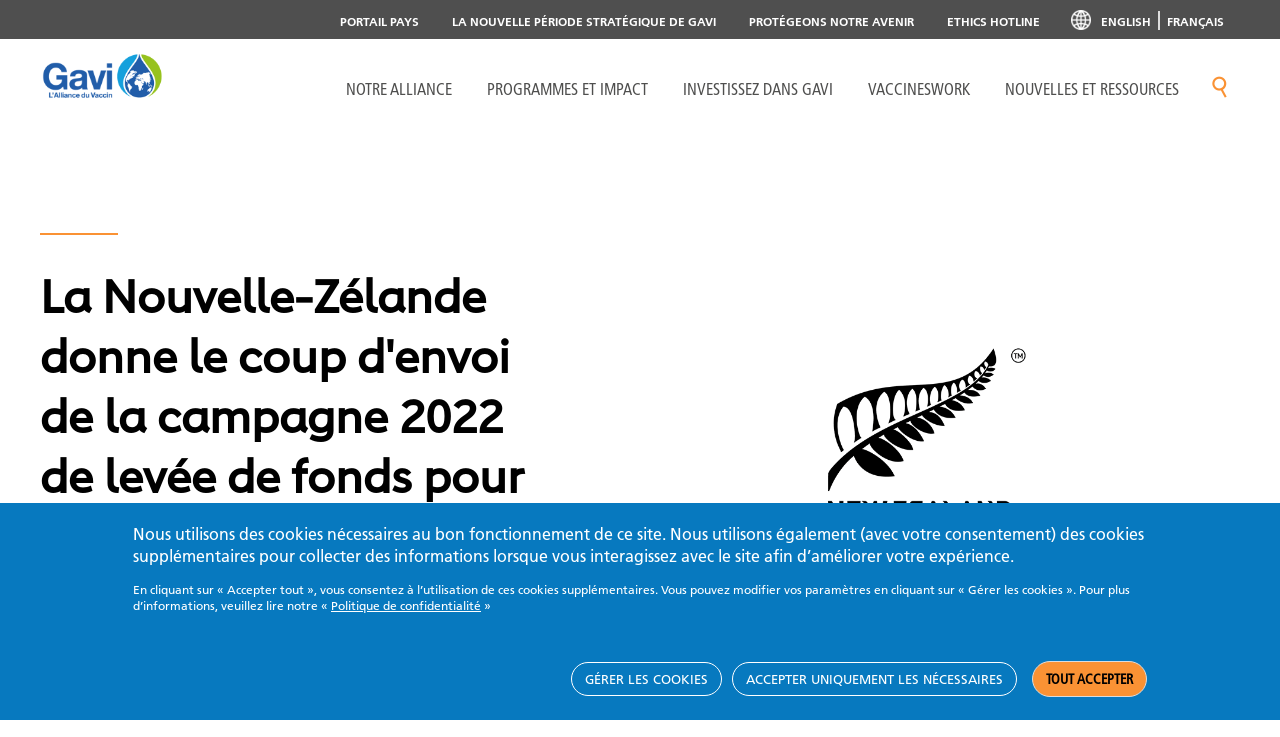

--- FILE ---
content_type: text/html; charset=UTF-8
request_url: https://www.gavi.org/fr/actualites/media-room/nouvelle-zelande-envoi-campagne-2022-levee-fonds-covax
body_size: 27939
content:
<!DOCTYPE html>
<html  lang="fr" dir="ltr" prefix="og: https://ogp.me/ns#">
  <head>
    <meta charset="utf-8" />
<meta name="description" content="La Nouvelle-Zélande, l&#039;un des premiers bailleurs de fonds de COVAX et l&#039;un des premiers donateurs de vaccins contre la COVID-19, s&#039;est à nouveau engagée à verser 9 millions de dollars néo-zélandais à la garantie de marché (AMC) COVAX de Gavi. Ce financement aidera COVAX à mieux répondre aux besoins des pays en 2022." />
<link rel="canonical" href="https://www.gavi.org/fr/actualites/media-room/nouvelle-zelande-envoi-campagne-2022-levee-fonds-covax" />
<link rel="image_src" href="https://www.gavi.org/sites/default/files/covid/covax/RS38512_NZ_COVAX_h2.png" />
<link rel="icon" sizes="16x16" href="/sites/default/files/favicon/favicon-16x16.png" />
<link rel="icon" sizes="32x32" href="/sites/default/files/favicon/favicon-32x32.png" />
<link rel="icon" sizes="96x96" href="/sites/default/files/favicon/favicon-96x96.png" />
<link rel="icon" sizes="192x192" href="/sites/default/files/favicon/favicon-196x196.png" />
<link rel="apple-touch-icon" href="/sites/default/files/favicon/apple-touch-icon-60x60.png" />
<link rel="apple-touch-icon" sizes="72x72" href="/sites/default/files/favicon/apple-touch-icon-72x72.png" />
<link rel="apple-touch-icon" sizes="76x76" href="/sites/default/files/favicon/apple-touch-icon-76x76.png" />
<link rel="apple-touch-icon" sizes="120x120" href="/sites/default/files/favicon/apple-touch-icon-120x120.png" />
<link rel="apple-touch-icon" sizes="144x144" href="/sites/default/files/favicon/apple-touch-icon-144x144.png" />
<link rel="apple-touch-icon" sizes="152x152" href="/sites/default/files/favicon/apple-touch-icon-152x152.png" />
<link rel="apple-touch-icon-precomposed" href="/sites/default/files/favicon/apple-touch-icon-57x57.png" />
<link rel="apple-touch-icon-precomposed" sizes="114x114" href="/sites/default/files/favicon/apple-touch-icon-114x114.png" />
<link rel="apple-touch-icon-precomposed" sizes="120x120" href="/sites/default/files/favicon/apple-touch-icon-120x120.png" />
<link rel="apple-touch-icon-precomposed" sizes="144x144" href="/sites/default/files/favicon/apple-touch-icon-144x144.png" />
<link rel="apple-touch-icon-precomposed" sizes="152x152" href="/sites/default/files/favicon/apple-touch-icon-152x152.png" />
<meta property="og:title" content="La Nouvelle-Zélande donne le coup d&#039;envoi de la campagne 2022 de levée de fonds pour COVAX, avec une promesse de financement de 9 millions de dollars néo-zélandais" />
<meta property="og:description" content="La Nouvelle-Zélande, l&#039;un des premiers bailleurs de fonds de COVAX et l&#039;un des premiers donateurs de vaccins contre la COVID-19, s&#039;est à nouveau engagée à verser 9 millions de dollars néo-zélandais à la garantie de marché (AMC) COVAX de Gavi. Ce financement aidera COVAX à mieux répondre aux besoins des pays en 2022." />
<meta property="og:image" content="https://www.gavi.org/sites/default/files/covid/covax/RS38512_NZ_COVAX_h2.png" />
<meta property="og:image:url" content="https://www.gavi.org/sites/default/files/covid/covax/RS38512_NZ_COVAX_h2.png" />
<meta property="og:image:secure_url" content="https://www.gavi.org/sites/default/files/covid/covax/RS38512_NZ_COVAX_h2.png" />
<meta name="twitter:card" content="summary_large_image" />
<meta name="twitter:site" content="@gavi" />
<meta name="twitter:title" content="La Nouvelle-Zélande donne le coup d&#039;envoi de la campagne 2022 de levée de fonds pour COVAX, avec une promesse de financement de 9 millions de dollars néo-zélandais" />
<meta name="twitter:description" content="La Nouvelle-Zélande, l&#039;un des premiers bailleurs de fonds de COVAX et l&#039;un des premiers donateurs de vaccins contre la COVID-19, s&#039;est à nouveau engagée à verser 9 millions de dollars néo-zélandais à la garantie de marché (AMC) COVAX de Gavi. Ce financement aidera COVAX à mieux répondre aux besoins des pays en 2022." />
<meta name="twitter:image" content="https://www.gavi.org/sites/default/files/covid/covax/RS38512_NZ_COVAX_h2.png" />
<meta name="MobileOptimized" content="width" />
<meta name="HandheldFriendly" content="true" />
<meta name="viewport" content="width=device-width, initial-scale=1.0" />
<style>div#sliding-popup, div#sliding-popup .eu-cookie-withdraw-banner, .eu-cookie-withdraw-tab {background: #0779bf} div#sliding-popup.eu-cookie-withdraw-wrapper { background: transparent; } #sliding-popup h1, #sliding-popup h2, #sliding-popup h3, #sliding-popup p, #sliding-popup label, #sliding-popup div, .eu-cookie-compliance-more-button, .eu-cookie-compliance-secondary-button, .eu-cookie-withdraw-tab { color: #ffffff;} .eu-cookie-withdraw-tab { border-color: #ffffff;}</style>
<script type="application/ld+json" nonce="yajjREcmFhKaFyXv4W-EfmMNdvCL-NBC">{
    "@context": "https://schema.org",
    "@graph": [
        {
            "@type": "Article",
            "name": "La Nouvelle-Zélande donne le coup d\u0027envoi de la campagne 2022 de levée de fonds pour COVAX,  avec une promesse de financement de 9 millions de dollars néo-zélandais",
            "headline": "La Nouvelle-Zélande donne le coup d\u0027envoi de la campagne 2022 de levée de fonds pour COVAX,  avec une promesse de financement de 9 millions de dollars néo-zélandais",
            "description": "La Nouvelle-Zélande, l\u0027un des premiers bailleurs de fonds de COVAX et l\u0027un des premiers donateurs de vaccins contre la COVID-19, s\u0027est à nouveau engagée à verser 9 millions de dollars néo-zélandais à la garantie de marché (AMC) COVAX de Gavi. Ce financement aidera COVAX à mieux répondre aux besoins des pays en 2022.",
            "datePublished": "2021-12-03T17:21:41+0000",
            "dateModified": "2021-12-03T17:28:50+0000"
        }
    ]
}</script>
<meta name="facebook-domain-verification" content="tvfizl54apxgsrh27yhqnfn30x2it7" />
<link rel="alternate" hreflang="en" href="https://www.gavi.org/news/media-room/new-zealand-kicks-2022-covax-fundraising-efforts-nz-9-million-funding-pledge" />
<link rel="alternate" hreflang="fr" href="https://www.gavi.org/fr/actualites/media-room/nouvelle-zelande-envoi-campagne-2022-levee-fonds-covax" />
<link rel="icon" href="/themes/custom/gavi/favicon.ico" type="image/vnd.microsoft.icon" />

    <title>La Nouvelle-Zélande donne le coup d&#039;envoi de la campagne 2022 de levée de fonds pour COVAX, avec une promesse de financement de 9 millions de dollars néo-zélandais</title>
    <link rel="stylesheet" media="all" href="/sites/default/files/css/css_on8mkSM_9keoIiuDQxG4kxAwWV1akBsIc2XhmAeQuZw.css?delta=0&amp;language=fr&amp;theme=gavi&amp;include=[base64]" />
<link rel="stylesheet" media="all" href="//fonts.googleapis.com/css2?family=Rubik:ital,wght@1,300;1,700;1,900&amp;display=swap" />
<link rel="stylesheet" media="all" href="/sites/default/files/css/css_x6GuZa5bzeSiU6zQ87IAWo1Er3qDdkm_nk8Smey-X7M.css?delta=2&amp;language=fr&amp;theme=gavi&amp;include=[base64]" />
<link rel="stylesheet" media="all" href="/sites/default/files/css/css_q5xxo1uMH9YpJxhYr-6-QHgJRGsYiwfsYRpUvkrNzVg.css?delta=3&amp;language=fr&amp;theme=gavi&amp;include=[base64]" />
<link rel="stylesheet" media="all" href="/sites/default/files/asset_injector/css/tableau-f2e643689c1e52290478b6e84b5b66a9.css?t8ytyh" />

    <link href="https://fonts.googleapis.com/css?family=Open+Sans:300,400,700" rel="stylesheet">
    <script type="application/json" data-drupal-selector="drupal-settings-json" nonce="yajjREcmFhKaFyXv4W-EfmMNdvCL-NBC">{"path":{"baseUrl":"\/","pathPrefix":"fr\/","currentPath":"node\/106381","currentPathIsAdmin":false,"isFront":false,"currentLanguage":"fr"},"pluralDelimiter":"\u0003","suppressDeprecationErrors":true,"ajaxPageState":{"libraries":"[base64]","theme":"gavi","theme_token":null},"ajaxTrustedUrl":[],"gtag":{"tagId":"","consentMode":true,"otherIds":[],"events":[],"additionalConfigInfo":[]},"gtm":{"tagId":null,"settings":{"data_layer":"dataLayer","include_classes":false,"allowlist_classes":"","blocklist_classes":"","include_environment":false,"environment_id":"","environment_token":""},"tagIds":["GTM-M7H54VD"]},"ajaxLoader":{"markup":"\u003Cdiv class=\u0022ajax-throbber sk-bounce\u0022\u003E\n              \u003Cdiv class=\u0022sk-bounce-dot\u0022\u003E\u003C\/div\u003E\n              \u003Cdiv class=\u0022sk-bounce-dot\u0022\u003E\u003C\/div\u003E\n            \u003C\/div\u003E","hideAjaxMessage":false,"alwaysFullscreen":true,"throbberPosition":"body"},"eu_cookie_compliance":{"cookie_policy_version":"1.0.0","popup_enabled":true,"popup_agreed_enabled":false,"popup_hide_agreed":false,"popup_clicking_confirmation":false,"popup_scrolling_confirmation":false,"popup_html_info":"\u003Cdiv aria-labelledby=\u0022popup-text\u0022  class=\u0022eu-cookie-compliance-banner eu-cookie-compliance-banner-info eu-cookie-compliance-banner--categories\u0022\u003E\n  \u003Cdiv class=\u0022popup-content info eu-cookie-compliance-content\u0022\u003E\n        \u003Cdiv id=\u0022popup-text\u0022 class=\u0022eu-cookie-compliance-message\u0022 role=\u0022document\u0022\u003E\n      \u003Ch2\u003ENous utilisons des cookies n\u00e9cessaires au bon fonctionnement de ce site. Nous utilisons \u00e9galement (avec votre consentement) des cookies suppl\u00e9mentaires pour collecter des informations lorsque vous interagissez avec le site afin d\u2019am\u00e9liorer votre exp\u00e9rience.\u003C\/h2\u003E\u003Cp\u003EEn cliquant sur \u00ab Accepter tout \u00bb, vous consentez \u00e0 l\u2019utilisation de ces cookies suppl\u00e9mentaires. Vous pouvez modifier vos param\u00e8tres en cliquant sur \u00ab G\u00e9rer les cookies \u00bb. Pour plus d\u2019informations, veuillez lire notre \u00ab \u003Ca href=\u0022\/fr\/node\/82651\u0022 target=\u0022_blank\u0022 title=\u0022Politique de confidentialit\u00e9\u0022\u003EPolitique de confidentialit\u00e9\u003C\/a\u003E \u00bb\u003C\/p\u003E\n          \u003C\/div\u003E\n\n          \u003Cdiv id=\u0022eu-cookie-compliance-categories\u0022 class=\u0022eu-cookie-compliance-categories\u0022\u003E\n                  \u003Cdiv class=\u0022eu-cookie-compliance-category\u0022\u003E\n            \u003Cdiv\u003E\n              \u003Cinput type=\u0022checkbox\u0022 name=\u0022cookie-categories\u0022 class=\u0022eu-cookie-compliance-category-checkbox\u0022 id=\u0022cookie-category-necessary\u0022\n                     value=\u0022necessary\u0022\n                      checked                       disabled  \u003E\n              \u003Clabel for=\u0022cookie-category-necessary\u0022\u003ECookies indispensables\u003C\/label\u003E\n            \u003C\/div\u003E\n                          \u003Cdiv class=\u0022eu-cookie-compliance-category-description\u0022\u003ECes cookies sont n\u00e9cessaires pour le bon fonctionnement de notre site web et ne peuvent pas \u00eatre d\u00e9sactiv\u00e9s via la fonction \u00ab Avis sur les cookies \u00bb. Ils permettent des fonctionnalit\u00e9s de base comme la navigation entre les pages, les pr\u00e9f\u00e9rences linguistiques et l\u2019acc\u00e8s aux ressources du site. Sans ces cookies, le site ne peut pas fonctionner correctement et pourrait ne pas \u00eatre en mesure de fournir les services et fonctionnalit\u00e9s attendus. Par cons\u00e9quent, ils sont toujours activ\u00e9s et ne peuvent pas \u00eatre d\u00e9sactiv\u00e9s. En utilisant notre site web, vous acceptez que nous puissions placer ce type de cookies sur votre appareil.\u003C\/div\u003E\n                      \u003C\/div\u003E\n                  \u003Cdiv class=\u0022eu-cookie-compliance-category\u0022\u003E\n            \u003Cdiv\u003E\n              \u003Cinput type=\u0022checkbox\u0022 name=\u0022cookie-categories\u0022 class=\u0022eu-cookie-compliance-category-checkbox\u0022 id=\u0022cookie-category-performance\u0022\n                     value=\u0022performance\u0022\n                                           \u003E\n              \u003Clabel for=\u0022cookie-category-performance\u0022\u003ECookies de performance\u003C\/label\u003E\n            \u003C\/div\u003E\n                          \u003Cdiv class=\u0022eu-cookie-compliance-category-description\u0022\u003ECes cookies collectent des informations anonymes sur l\u2019utilisation de notre site web, par exemple sur les pages les plus visit\u00e9es. Cela nous aide \u00e0 analyser les donn\u00e9es relatives au trafic et \u00e0 am\u00e9liorer notre site afin de mieux r\u00e9pondre aux besoins des visiteurs. Nous utilisons ces informations uniquement \u00e0 des fins d\u2019analyse statistique pour am\u00e9liorer les performances de notre site ; ces cookies ne permettent pas d\u2019identifier les individus. Toutes les informations collect\u00e9es par ces cookies se pr\u00e9sentent sous forme agr\u00e9g\u00e9e.\u003C\/div\u003E\n                      \u003C\/div\u003E\n                  \u003Cdiv class=\u0022eu-cookie-compliance-category\u0022\u003E\n            \u003Cdiv\u003E\n              \u003Cinput type=\u0022checkbox\u0022 name=\u0022cookie-categories\u0022 class=\u0022eu-cookie-compliance-category-checkbox\u0022 id=\u0022cookie-category-targeting\u0022\n                     value=\u0022targeting\u0022\n                                           \u003E\n              \u003Clabel for=\u0022cookie-category-targeting\u0022\u003ECookies publicitaires\u003C\/label\u003E\n            \u003C\/div\u003E\n                          \u003Cdiv class=\u0022eu-cookie-compliance-category-description\u0022\u003ECes cookies d\u00e9pos\u00e9s par des tiers permettent de collecter des donn\u00e9es anonymes sur le comportement de nos visiteurs et de les relier \u00e0 des campagnes de marketing et de publicit\u00e9 num\u00e9riques sur d\u0026#039;autres plateformes. Ces informations nous permettent d\u0026#039;\u00e9valuer les performances en mati\u00e8re de marketing et de publicit\u00e9 et d\u0026#039;y apporter des am\u00e9liorations. Ces cookies peuvent \u00eatre accept\u00e9s de mani\u00e8re optionnelle via la banni\u00e8re de consentement. Ils ne seront pas install\u00e9s sur votre appareil sans votre consentement. Toutes les informations collect\u00e9es par ces cookies sont agr\u00e9g\u00e9es et anonymes : nous ne collectons ni n\u0026#039;envoyons aucune information personnellement identifiable par le biais de ces cookies.\u003C\/div\u003E\n                      \u003C\/div\u003E\n              \u003C\/div\u003E\n    \n    \u003Cdiv id=\u0022popup-buttons\u0022 class=\u0022eu-cookie-compliance-buttons eu-cookie-compliance-has-categories\u0022\u003E\n            \u003Cbutton type=\u0022button\u0022 class=\u0022eu-cookie-compliance-manage-cookies-button \u0022\u003EG\u00c9RER LES COOKIES\u003C\/button\u003E\n      \u003Cbutton type=\u0022button\u0022 class=\u0022eu-cookie-compliance-accept-only-neccesary-button \u0022\u003EACCEPTER UNIQUEMENT LES N\u00c9CESSAIRES\u003C\/button\u003E\n      \u003Cbutton type=\u0022button\u0022 class=\u0022agree-button eu-cookie-compliance-default-button\u0022\u003ETOUT ACCEPTER\u003C\/button\u003E\n              \u003Cbutton type=\u0022button\u0022 class=\u0022eu-cookie-compliance-save-preferences-button \u0022\u003EENREGISTRER LES PR\u00c9F\u00c9RENCES\u003C\/button\u003E\n                    \u003Cbutton type=\u0022button\u0022 class=\u0022eu-cookie-withdraw-button visually-hidden\u0022\u003ERetirer le consentement\u003C\/button\u003E\n          \u003C\/div\u003E\n  \u003C\/div\u003E\n\u003C\/div\u003E","use_mobile_message":false,"mobile_popup_html_info":"\u003Cdiv aria-labelledby=\u0022popup-text\u0022  class=\u0022eu-cookie-compliance-banner eu-cookie-compliance-banner-info eu-cookie-compliance-banner--categories\u0022\u003E\n  \u003Cdiv class=\u0022popup-content info eu-cookie-compliance-content\u0022\u003E\n        \u003Cdiv id=\u0022popup-text\u0022 class=\u0022eu-cookie-compliance-message\u0022 role=\u0022document\u0022\u003E\n      \n          \u003C\/div\u003E\n\n          \u003Cdiv id=\u0022eu-cookie-compliance-categories\u0022 class=\u0022eu-cookie-compliance-categories\u0022\u003E\n                  \u003Cdiv class=\u0022eu-cookie-compliance-category\u0022\u003E\n            \u003Cdiv\u003E\n              \u003Cinput type=\u0022checkbox\u0022 name=\u0022cookie-categories\u0022 class=\u0022eu-cookie-compliance-category-checkbox\u0022 id=\u0022cookie-category-necessary\u0022\n                     value=\u0022necessary\u0022\n                      checked                       disabled  \u003E\n              \u003Clabel for=\u0022cookie-category-necessary\u0022\u003ECookies indispensables\u003C\/label\u003E\n            \u003C\/div\u003E\n                          \u003Cdiv class=\u0022eu-cookie-compliance-category-description\u0022\u003ECes cookies sont n\u00e9cessaires pour le bon fonctionnement de notre site web et ne peuvent pas \u00eatre d\u00e9sactiv\u00e9s via la fonction \u00ab Avis sur les cookies \u00bb. Ils permettent des fonctionnalit\u00e9s de base comme la navigation entre les pages, les pr\u00e9f\u00e9rences linguistiques et l\u2019acc\u00e8s aux ressources du site. Sans ces cookies, le site ne peut pas fonctionner correctement et pourrait ne pas \u00eatre en mesure de fournir les services et fonctionnalit\u00e9s attendus. Par cons\u00e9quent, ils sont toujours activ\u00e9s et ne peuvent pas \u00eatre d\u00e9sactiv\u00e9s. En utilisant notre site web, vous acceptez que nous puissions placer ce type de cookies sur votre appareil.\u003C\/div\u003E\n                      \u003C\/div\u003E\n                  \u003Cdiv class=\u0022eu-cookie-compliance-category\u0022\u003E\n            \u003Cdiv\u003E\n              \u003Cinput type=\u0022checkbox\u0022 name=\u0022cookie-categories\u0022 class=\u0022eu-cookie-compliance-category-checkbox\u0022 id=\u0022cookie-category-performance\u0022\n                     value=\u0022performance\u0022\n                                           \u003E\n              \u003Clabel for=\u0022cookie-category-performance\u0022\u003ECookies de performance\u003C\/label\u003E\n            \u003C\/div\u003E\n                          \u003Cdiv class=\u0022eu-cookie-compliance-category-description\u0022\u003ECes cookies collectent des informations anonymes sur l\u2019utilisation de notre site web, par exemple sur les pages les plus visit\u00e9es. Cela nous aide \u00e0 analyser les donn\u00e9es relatives au trafic et \u00e0 am\u00e9liorer notre site afin de mieux r\u00e9pondre aux besoins des visiteurs. Nous utilisons ces informations uniquement \u00e0 des fins d\u2019analyse statistique pour am\u00e9liorer les performances de notre site ; ces cookies ne permettent pas d\u2019identifier les individus. Toutes les informations collect\u00e9es par ces cookies se pr\u00e9sentent sous forme agr\u00e9g\u00e9e.\u003C\/div\u003E\n                      \u003C\/div\u003E\n                  \u003Cdiv class=\u0022eu-cookie-compliance-category\u0022\u003E\n            \u003Cdiv\u003E\n              \u003Cinput type=\u0022checkbox\u0022 name=\u0022cookie-categories\u0022 class=\u0022eu-cookie-compliance-category-checkbox\u0022 id=\u0022cookie-category-targeting\u0022\n                     value=\u0022targeting\u0022\n                                           \u003E\n              \u003Clabel for=\u0022cookie-category-targeting\u0022\u003ECookies publicitaires\u003C\/label\u003E\n            \u003C\/div\u003E\n                          \u003Cdiv class=\u0022eu-cookie-compliance-category-description\u0022\u003ECes cookies d\u00e9pos\u00e9s par des tiers permettent de collecter des donn\u00e9es anonymes sur le comportement de nos visiteurs et de les relier \u00e0 des campagnes de marketing et de publicit\u00e9 num\u00e9riques sur d\u0026#039;autres plateformes. Ces informations nous permettent d\u0026#039;\u00e9valuer les performances en mati\u00e8re de marketing et de publicit\u00e9 et d\u0026#039;y apporter des am\u00e9liorations. Ces cookies peuvent \u00eatre accept\u00e9s de mani\u00e8re optionnelle via la banni\u00e8re de consentement. Ils ne seront pas install\u00e9s sur votre appareil sans votre consentement. Toutes les informations collect\u00e9es par ces cookies sont agr\u00e9g\u00e9es et anonymes : nous ne collectons ni n\u0026#039;envoyons aucune information personnellement identifiable par le biais de ces cookies.\u003C\/div\u003E\n                      \u003C\/div\u003E\n              \u003C\/div\u003E\n    \n    \u003Cdiv id=\u0022popup-buttons\u0022 class=\u0022eu-cookie-compliance-buttons eu-cookie-compliance-has-categories\u0022\u003E\n            \u003Cbutton type=\u0022button\u0022 class=\u0022eu-cookie-compliance-manage-cookies-button \u0022\u003EG\u00c9RER LES COOKIES\u003C\/button\u003E\n      \u003Cbutton type=\u0022button\u0022 class=\u0022eu-cookie-compliance-accept-only-neccesary-button \u0022\u003EACCEPTER UNIQUEMENT LES N\u00c9CESSAIRES\u003C\/button\u003E\n      \u003Cbutton type=\u0022button\u0022 class=\u0022agree-button eu-cookie-compliance-default-button\u0022\u003ETOUT ACCEPTER\u003C\/button\u003E\n              \u003Cbutton type=\u0022button\u0022 class=\u0022eu-cookie-compliance-save-preferences-button \u0022\u003EENREGISTRER LES PR\u00c9F\u00c9RENCES\u003C\/button\u003E\n                    \u003Cbutton type=\u0022button\u0022 class=\u0022eu-cookie-withdraw-button visually-hidden\u0022\u003ERetirer le consentement\u003C\/button\u003E\n          \u003C\/div\u003E\n  \u003C\/div\u003E\n\u003C\/div\u003E","mobile_breakpoint":768,"popup_html_agreed":false,"popup_use_bare_css":false,"popup_height":"auto","popup_width":"100%","popup_delay":1000,"popup_link":"\/fr\/avis-de-confidentialite","popup_link_new_window":true,"popup_position":false,"fixed_top_position":true,"popup_language":"fr","store_consent":false,"better_support_for_screen_readers":false,"cookie_name":"","reload_page":false,"domain":"","domain_all_sites":false,"popup_eu_only":false,"popup_eu_only_js":false,"cookie_lifetime":100,"cookie_session":0,"set_cookie_session_zero_on_disagree":0,"disagree_do_not_show_popup":false,"method":"categories","automatic_cookies_removal":true,"allowed_cookies":"necessary:JSESSIONID\r\nperformance:_ga\r\nperformance:_ga*\r\nperformance:_gid\r\nperformance:_gat\r\nperformance:_gat_UA-*\r\nperformance:AMP_TOKEN\r\nperformance:__Secure-ENID\r\nperformance:AEC\r\nperformance:_hjSessionUser_*\r\nperformance:_hjFirstSeen\r\nperformance:_hjSession_*\r\nperformance:_hjAbsoluteSessionInProgress\r\nperformance:_hjIncludedInPageviewSample\r\nperformance:_hjIncludedInSessionSample_*\r\ntargeting:_fbp\r\ntargeting:datr\r\ntargeting:sb\r\ntargeting:dpr\r\ntargeting:wd\r\ntargeting:usida\r\ntargeting:fpestid\r\ntargeting:bscookie\r\ntargeting:bcookie\r\ntargeting:li_gc\r\ntargeting:AnalyticsSyncHistory\r\ntargeting:UserMatchHistory\r\ntargeting:lidc\r\ntargeting:lang\r\ntargeting:ln_or\r\ntargeting:_GRECAPTCHA\r\ntargeting:VISITOR_INFO1_LIVE\r\ntargeting:YSC\r\ntargeting:__stidv\r\ntargeting:__stid","withdraw_markup":"\u003Cbutton type=\u0022button\u0022 class=\u0022eu-cookie-withdraw-tab\u0022\u003EParam\u00e8tres de confidentialit\u00e9\u003C\/button\u003E\n\u003Cdiv aria-labelledby=\u0022popup-text\u0022 class=\u0022eu-cookie-withdraw-banner\u0022\u003E\n  \u003Cdiv class=\u0022popup-content info eu-cookie-compliance-content\u0022\u003E\n    \u003Cdiv id=\u0022popup-text\u0022 class=\u0022eu-cookie-compliance-message\u0022 role=\u0022document\u0022\u003E\n      \u003Ch2\u003ENous utilisons des cookies sur ce site pour am\u00e9liorer votre exp\u00e9rience d\u0027utilisateur.\u003C\/h2\u003E\u003Cp\u003EVous avez consenti \u00e0 l\u0027ajout de cookies.\u003C\/p\u003E\n    \u003C\/div\u003E\n    \u003Cdiv id=\u0022popup-buttons\u0022 class=\u0022eu-cookie-compliance-buttons\u0022\u003E\n      \u003Cbutton type=\u0022button\u0022 class=\u0022eu-cookie-withdraw-button \u0022\u003ERetirer le consentement\u003C\/button\u003E\n    \u003C\/div\u003E\n  \u003C\/div\u003E\n\u003C\/div\u003E","withdraw_enabled":false,"reload_options":0,"reload_routes_list":"","withdraw_button_on_info_popup":false,"cookie_categories":["necessary","performance","targeting"],"cookie_categories_details":{"necessary":{"uuid":"bb586d68-bb94-4a86-8bc2-2e45bfd76ea8","langcode":"en","status":true,"dependencies":[],"id":"necessary","label":"Cookies indispensables","description":"Ces cookies sont n\u00e9cessaires pour le bon fonctionnement de notre site web et ne peuvent pas \u00eatre d\u00e9sactiv\u00e9s via la fonction \u00ab Avis sur les cookies \u00bb. Ils permettent des fonctionnalit\u00e9s de base comme la navigation entre les pages, les pr\u00e9f\u00e9rences linguistiques et l\u2019acc\u00e8s aux ressources du site. Sans ces cookies, le site ne peut pas fonctionner correctement et pourrait ne pas \u00eatre en mesure de fournir les services et fonctionnalit\u00e9s attendus. Par cons\u00e9quent, ils sont toujours activ\u00e9s et ne peuvent pas \u00eatre d\u00e9sactiv\u00e9s. En utilisant notre site web, vous acceptez que nous puissions placer ce type de cookies sur votre appareil.","checkbox_default_state":"required","weight":-9},"performance":{"uuid":"fd9f8eaa-5cec-4608-b1d6-bb52a40f7c2d","langcode":"en","status":true,"dependencies":[],"id":"performance","label":"Cookies de performance","description":"Ces cookies collectent des informations anonymes sur l\u2019utilisation de notre site web, par exemple sur les pages les plus visit\u00e9es. Cela nous aide \u00e0 analyser les donn\u00e9es relatives au trafic et \u00e0 am\u00e9liorer notre site afin de mieux r\u00e9pondre aux besoins des visiteurs. Nous utilisons ces informations uniquement \u00e0 des fins d\u2019analyse statistique pour am\u00e9liorer les performances de notre site ; ces cookies ne permettent pas d\u2019identifier les individus. Toutes les informations collect\u00e9es par ces cookies se pr\u00e9sentent sous forme agr\u00e9g\u00e9e.","checkbox_default_state":"unchecked","weight":-8},"targeting":{"uuid":"09be90ad-2d2d-4b27-aebc-4927e746675f","langcode":"en","status":true,"dependencies":[],"id":"targeting","label":"Cookies publicitaires","description":"Ces cookies d\u00e9pos\u00e9s par des tiers permettent de collecter des donn\u00e9es anonymes sur le comportement de nos visiteurs et de les relier \u00e0 des campagnes de marketing et de publicit\u00e9 num\u00e9riques sur d\u0027autres plateformes. Ces informations nous permettent d\u0027\u00e9valuer les performances en mati\u00e8re de marketing et de publicit\u00e9 et d\u0027y apporter des am\u00e9liorations. Ces cookies peuvent \u00eatre accept\u00e9s de mani\u00e8re optionnelle via la banni\u00e8re de consentement. Ils ne seront pas install\u00e9s sur votre appareil sans votre consentement. Toutes les informations collect\u00e9es par ces cookies sont agr\u00e9g\u00e9es et anonymes : nous ne collectons ni n\u0027envoyons aucune information personnellement identifiable par le biais de ces cookies.","checkbox_default_state":"unchecked","weight":-7}},"enable_save_preferences_button":true,"cookie_value_disagreed":"0","cookie_value_agreed_show_thank_you":"1","cookie_value_agreed":"2","containing_element":"body","settings_tab_enabled":false,"olivero_primary_button_classes":"","olivero_secondary_button_classes":"","close_button_action":"close_banner","open_by_default":true,"modules_allow_popup":true,"hide_the_banner":false,"geoip_match":true,"unverified_scripts":["\/"]},"gavi_country":{"codes":[{"name":"Afghanistan","alpha2":"AF","alpha3":"AFG","country-code":"004","iso_3166-2":"ISO 3166-2:AF","region":"Eastern Mediterranean","sub-region":"Eastern Mediterranean","intermediate-region":"","region-code":"142","sub-region-code":"034","intermediate-region-code":""},{"name":"\u00c5land Islands","alpha2":"AX","alpha3":"ALA","country-code":"248","iso_3166-2":"ISO 3166-2:AX","region":"Europe","sub-region":"Northern Europe","intermediate-region":"","region-code":"150","sub-region-code":"154","intermediate-region-code":""},{"name":"Albania","alpha2":"AL","alpha3":"ALB","country-code":"008","iso_3166-2":"ISO 3166-2:AL","region":"Europe","sub-region":"Southern Europe","intermediate-region":"","region-code":"150","sub-region-code":"039","intermediate-region-code":""},{"name":"Algeria","alpha2":"DZ","alpha3":"DZA","country-code":"012","iso_3166-2":"ISO 3166-2:DZ","region":"Africa","sub-region":"Northern Africa","intermediate-region":"","region-code":"002","sub-region-code":"015","intermediate-region-code":""},{"name":"American Samoa","alpha2":"AS","alpha3":"ASM","country-code":"016","iso_3166-2":"ISO 3166-2:AS","region":"Oceania","sub-region":"Polynesia","intermediate-region":"","region-code":"009","sub-region-code":"061","intermediate-region-code":""},{"name":"Andorra","alpha2":"AD","alpha3":"AND","country-code":"020","iso_3166-2":"ISO 3166-2:AD","region":"Europe","sub-region":"Southern Europe","intermediate-region":"","region-code":"150","sub-region-code":"039","intermediate-region-code":""},{"name":"Angola","alpha2":"AO","alpha3":"AGO","country-code":"024","iso_3166-2":"ISO 3166-2:AO","region":"Africa","sub-region":"Sub-Saharan Africa","intermediate-region":"Middle Africa","region-code":"002","sub-region-code":"202","intermediate-region-code":"017"},{"name":"Anguilla","alpha2":"AI","alpha3":"AIA","country-code":"660","iso_3166-2":"ISO 3166-2:AI","region":"Americas","sub-region":"Latin America and the Caribbean","intermediate-region":"Caribbean","region-code":"019","sub-region-code":"419","intermediate-region-code":"029"},{"name":"Antarctica","alpha2":"AQ","alpha3":"ATA","country-code":"010","iso_3166-2":"ISO 3166-2:AQ","region":"","sub-region":"","intermediate-region":"","region-code":"","sub-region-code":"","intermediate-region-code":""},{"name":"Antigua and Barbuda","alpha2":"AG","alpha3":"ATG","country-code":"028","iso_3166-2":"ISO 3166-2:AG","region":"Americas","sub-region":"Latin America and the Caribbean","intermediate-region":"Caribbean","region-code":"019","sub-region-code":"419","intermediate-region-code":"029"},{"name":"Argentina","alpha2":"AR","alpha3":"ARG","country-code":"032","iso_3166-2":"ISO 3166-2:AR","region":"Americas","sub-region":"Latin America and the Caribbean","intermediate-region":"South America","region-code":"019","sub-region-code":"419","intermediate-region-code":"005"},{"name":"Armenia","alpha2":"AM","alpha3":"ARM","country-code":"051","iso_3166-2":"ISO 3166-2:AM","region":"Europe","sub-region":"Western Asia","intermediate-region":"","region-code":"142","sub-region-code":"145","intermediate-region-code":""},{"name":"Aruba","alpha2":"AW","alpha3":"ABW","country-code":"533","iso_3166-2":"ISO 3166-2:AW","region":"Americas","sub-region":"Latin America and the Caribbean","intermediate-region":"Caribbean","region-code":"019","sub-region-code":"419","intermediate-region-code":"029"},{"name":"Australia","alpha2":"AU","alpha3":"AUS","country-code":"036","iso_3166-2":"ISO 3166-2:AU","region":"Oceania","sub-region":"Australia and New Zealand","intermediate-region":"","region-code":"009","sub-region-code":"053","intermediate-region-code":""},{"name":"Austria","alpha2":"AT","alpha3":"AUT","country-code":"040","iso_3166-2":"ISO 3166-2:AT","region":"Europe","sub-region":"Western Europe","intermediate-region":"","region-code":"150","sub-region-code":"155","intermediate-region-code":""},{"name":"Azerbaijan","alpha2":"AZ","alpha3":"AZE","country-code":"031","iso_3166-2":"ISO 3166-2:AZ","region":"Europe","sub-region":"Western Asia","intermediate-region":"","region-code":"142","sub-region-code":"145","intermediate-region-code":""},{"name":"Bahamas","alpha2":"BS","alpha3":"BHS","country-code":"044","iso_3166-2":"ISO 3166-2:BS","region":"Americas","sub-region":"Latin America and the Caribbean","intermediate-region":"Caribbean","region-code":"019","sub-region-code":"419","intermediate-region-code":"029"},{"name":"Bahrain","alpha2":"BH","alpha3":"BHR","country-code":"048","iso_3166-2":"ISO 3166-2:BH","region":"Asia","sub-region":"Western Asia","intermediate-region":"","region-code":"142","sub-region-code":"145","intermediate-region-code":""},{"name":"Bangladesh","alpha2":"BD","alpha3":"BGD","country-code":"050","iso_3166-2":"ISO 3166-2:BD","region":"South-East Asia","sub-region":"Southern Asia","intermediate-region":"","region-code":"142","sub-region-code":"034","intermediate-region-code":""},{"name":"Barbados","alpha2":"BB","alpha3":"BRB","country-code":"052","iso_3166-2":"ISO 3166-2:BB","region":"Americas","sub-region":"Latin America and the Caribbean","intermediate-region":"Caribbean","region-code":"019","sub-region-code":"419","intermediate-region-code":"029"},{"name":"Belarus","alpha2":"BY","alpha3":"BLR","country-code":"112","iso_3166-2":"ISO 3166-2:BY","region":"Europe","sub-region":"Eastern Europe","intermediate-region":"","region-code":"150","sub-region-code":"151","intermediate-region-code":""},{"name":"Belgium","alpha2":"BE","alpha3":"BEL","country-code":"056","iso_3166-2":"ISO 3166-2:BE","region":"Europe","sub-region":"Western Europe","intermediate-region":"","region-code":"150","sub-region-code":"155","intermediate-region-code":""},{"name":"Belize","alpha2":"BZ","alpha3":"BLZ","country-code":"084","iso_3166-2":"ISO 3166-2:BZ","region":"Americas","sub-region":"Latin America and the Caribbean","intermediate-region":"Central America","region-code":"019","sub-region-code":"419","intermediate-region-code":"013"},{"name":"Benin","alpha2":"BJ","alpha3":"BEN","country-code":"204","iso_3166-2":"ISO 3166-2:BJ","region":"Africa","sub-region":"Sub-Saharan Africa","intermediate-region":"Western Africa","region-code":"002","sub-region-code":"202","intermediate-region-code":"011"},{"name":"Bermuda","alpha2":"BM","alpha3":"BMU","country-code":"060","iso_3166-2":"ISO 3166-2:BM","region":"Americas","sub-region":"Northern America","intermediate-region":"","region-code":"019","sub-region-code":"021","intermediate-region-code":""},{"name":"Bhutan","alpha2":"BT","alpha3":"BTN","country-code":"064","iso_3166-2":"ISO 3166-2:BT","region":"South-East Asia","sub-region":"Southern Asia","intermediate-region":"","region-code":"142","sub-region-code":"034","intermediate-region-code":""},{"name":"Bolivia","alpha2":"BO","alpha3":"BOL","country-code":"068","iso_3166-2":"ISO 3166-2:BO","region":"Americas","sub-region":"Latin America and the Caribbean","intermediate-region":"South America","region-code":"019","sub-region-code":"419","intermediate-region-code":"005"},{"name":"Bonaire, Sint Eustatius and Saba","alpha2":"BQ","alpha3":"BES","country-code":"535","iso_3166-2":"ISO 3166-2:BQ","region":"Americas","sub-region":"Latin America and the Caribbean","intermediate-region":"Caribbean","region-code":"019","sub-region-code":"419","intermediate-region-code":"029"},{"name":"Bosnia \u0026 Herzegovina","alpha2":"BA","alpha3":"BIH","country-code":"070","iso_3166-2":"ISO 3166-2:BA","region":"Europe","sub-region":"Southern Europe","intermediate-region":"","region-code":"150","sub-region-code":"039","intermediate-region-code":""},{"name":"Botswana","alpha2":"BW","alpha3":"BWA","country-code":"072","iso_3166-2":"ISO 3166-2:BW","region":"Africa","sub-region":"Sub-Saharan Africa","intermediate-region":"Southern Africa","region-code":"002","sub-region-code":"202","intermediate-region-code":"018"},{"name":"Bouvet Island","alpha2":"BV","alpha3":"BVT","country-code":"074","iso_3166-2":"ISO 3166-2:BV","region":"Americas","sub-region":"Latin America and the Caribbean","intermediate-region":"South America","region-code":"019","sub-region-code":"419","intermediate-region-code":"005"},{"name":"Brazil","alpha2":"BR","alpha3":"BRA","country-code":"076","iso_3166-2":"ISO 3166-2:BR","region":"Americas","sub-region":"Latin America and the Caribbean","intermediate-region":"South America","region-code":"019","sub-region-code":"419","intermediate-region-code":"005"},{"name":"British Indian Ocean Territory","alpha2":"IO","alpha3":"IOT","country-code":"086","iso_3166-2":"ISO 3166-2:IO","region":"Africa","sub-region":"Sub-Saharan Africa","intermediate-region":"Eastern Africa","region-code":"002","sub-region-code":"202","intermediate-region-code":"014"},{"name":"Brunei Darussalam","alpha2":"BN","alpha3":"BRN","country-code":"096","iso_3166-2":"ISO 3166-2:BN","region":"Asia","sub-region":"South-eastern Asia","intermediate-region":"","region-code":"142","sub-region-code":"035","intermediate-region-code":""},{"name":"Bulgaria","alpha2":"BG","alpha3":"BGR","country-code":"100","iso_3166-2":"ISO 3166-2:BG","region":"Europe","sub-region":"Eastern Europe","intermediate-region":"","region-code":"150","sub-region-code":"151","intermediate-region-code":""},{"name":"Burkina Faso","alpha2":"BF","alpha3":"BFA","country-code":"854","iso_3166-2":"ISO 3166-2:BF","region":"Africa","sub-region":"Sub-Saharan Africa","intermediate-region":"Western Africa","region-code":"002","sub-region-code":"202","intermediate-region-code":"011"},{"name":"Burundi","alpha2":"BI","alpha3":"BDI","country-code":"108","iso_3166-2":"ISO 3166-2:BI","region":"Africa","sub-region":"Sub-Saharan Africa","intermediate-region":"Eastern Africa","region-code":"002","sub-region-code":"202","intermediate-region-code":"014"},{"name":"Cabo Verde","alpha2":"CV","alpha3":"CPV","country-code":"132","iso_3166-2":"ISO 3166-2:CV","region":"Africa","sub-region":"Sub-Saharan Africa","intermediate-region":"Western Africa","region-code":"002","sub-region-code":"202","intermediate-region-code":"011"},{"name":"Cambodia","alpha2":"KH","alpha3":"KHM","country-code":"116","iso_3166-2":"ISO 3166-2:KH","region":"Western Pacific","sub-region":"South-eastern Asia","intermediate-region":"","region-code":"142","sub-region-code":"035","intermediate-region-code":""},{"name":"Cameroon","alpha2":"CM","alpha3":"CMR","country-code":"120","iso_3166-2":"ISO 3166-2:CM","region":"Africa","sub-region":"Sub-Saharan Africa","intermediate-region":"Middle Africa","region-code":"002","sub-region-code":"202","intermediate-region-code":"017"},{"name":"Canada","alpha2":"CA","alpha3":"CAN","country-code":"124","iso_3166-2":"ISO 3166-2:CA","region":"Americas","sub-region":"Northern America","intermediate-region":"","region-code":"019","sub-region-code":"021","intermediate-region-code":""},{"name":"Cayman Islands","alpha2":"KY","alpha3":"CYM","country-code":"136","iso_3166-2":"ISO 3166-2:KY","region":"Americas","sub-region":"Latin America and the Caribbean","intermediate-region":"Caribbean","region-code":"019","sub-region-code":"419","intermediate-region-code":"029"},{"name":"Central African Republic (the)","alpha2":"CF","alpha3":"CAF","country-code":"140","iso_3166-2":"ISO 3166-2:CF","region":"Africa","sub-region":"Sub-Saharan Africa","intermediate-region":"Middle Africa","region-code":"002","sub-region-code":"202","intermediate-region-code":"017"},{"name":"Chad","alpha2":"TD","alpha3":"TCD","country-code":"148","iso_3166-2":"ISO 3166-2:TD","region":"Africa","sub-region":"Sub-Saharan Africa","intermediate-region":"Middle Africa","region-code":"002","sub-region-code":"202","intermediate-region-code":"017"},{"name":"Chile","alpha2":"CL","alpha3":"CHL","country-code":"152","iso_3166-2":"ISO 3166-2:CL","region":"Americas","sub-region":"Latin America and the Caribbean","intermediate-region":"South America","region-code":"019","sub-region-code":"419","intermediate-region-code":"005"},{"name":"China","alpha2":"CN","alpha3":"CHN","country-code":"156","iso_3166-2":"ISO 3166-2:CN","region":"Western Pacific","sub-region":"Eastern Asia","intermediate-region":"","region-code":"142","sub-region-code":"030","intermediate-region-code":""},{"name":"Christmas Island","alpha2":"CX","alpha3":"CXR","country-code":"162","iso_3166-2":"ISO 3166-2:CX","region":"Oceania","sub-region":"Australia and New Zealand","intermediate-region":"","region-code":"009","sub-region-code":"053","intermediate-region-code":""},{"name":"Cocos (Keeling) Islands","alpha2":"CC","alpha3":"CCK","country-code":"166","iso_3166-2":"ISO 3166-2:CC","region":"Oceania","sub-region":"Australia and New Zealand","intermediate-region":"","region-code":"009","sub-region-code":"053","intermediate-region-code":""},{"name":"Colombia","alpha2":"CO","alpha3":"COL","country-code":"170","iso_3166-2":"ISO 3166-2:CO","region":"Americas","sub-region":"Latin America and the Caribbean","intermediate-region":"South America","region-code":"019","sub-region-code":"419","intermediate-region-code":"005"},{"name":"Comoros","alpha2":"KM","alpha3":"COM","country-code":"174","iso_3166-2":"ISO 3166-2:KM","region":"Africa","sub-region":"Sub-Saharan Africa","intermediate-region":"Eastern Africa","region-code":"002","sub-region-code":"202","intermediate-region-code":"014"},{"name":"Congo","alpha2":"CG","alpha3":"COG","country-code":"178","iso_3166-2":"ISO 3166-2:CG","region":"Africa","sub-region":"Sub-Saharan Africa","intermediate-region":"Middle Africa","region-code":"002","sub-region-code":"202","intermediate-region-code":"017"},{"name":"Congo, dr","alpha2":"CD","alpha3":"COD","country-code":"180","iso_3166-2":"ISO 3166-2:CD","region":"Africa","sub-region":"Sub-Saharan Africa","intermediate-region":"Middle Africa","region-code":"002","sub-region-code":"202","intermediate-region-code":"017"},{"name":"Cook Islands","alpha2":"CK","alpha3":"COK","country-code":"184","iso_3166-2":"ISO 3166-2:CK","region":"Oceania","sub-region":"Polynesia","intermediate-region":"","region-code":"009","sub-region-code":"061","intermediate-region-code":""},{"name":"Costa Rica","alpha2":"CR","alpha3":"CRI","country-code":"188","iso_3166-2":"ISO 3166-2:CR","region":"Americas","sub-region":"Latin America and the Caribbean","intermediate-region":"Central America","region-code":"019","sub-region-code":"419","intermediate-region-code":"013"},{"name":"C\u00f4te d\u0027ivoire","alpha2":"CI","alpha3":"CIV","country-code":"384","iso_3166-2":"ISO 3166-2:CI","region":"Africa","sub-region":"Sub-Saharan Africa","intermediate-region":"Western Africa","region-code":"002","sub-region-code":"202","intermediate-region-code":"011"},{"name":"Croatia","alpha2":"HR","alpha3":"HRV","country-code":"191","iso_3166-2":"ISO 3166-2:HR","region":"Europe","sub-region":"Southern Europe","intermediate-region":"","region-code":"150","sub-region-code":"039","intermediate-region-code":""},{"name":"Cuba","alpha2":"CU","alpha3":"CUB","country-code":"192","iso_3166-2":"ISO 3166-2:CU","region":"Americas","sub-region":"Latin America and the Caribbean","intermediate-region":"Caribbean","region-code":"019","sub-region-code":"419","intermediate-region-code":"029"},{"name":"Cura\u00e7ao","alpha2":"CW","alpha3":"CUW","country-code":"531","iso_3166-2":"ISO 3166-2:CW","region":"Americas","sub-region":"Latin America and the Caribbean","intermediate-region":"Caribbean","region-code":"019","sub-region-code":"419","intermediate-region-code":"029"},{"name":"Cyprus","alpha2":"CY","alpha3":"CYP","country-code":"196","iso_3166-2":"ISO 3166-2:CY","region":"Asia","sub-region":"Western Asia","intermediate-region":"","region-code":"142","sub-region-code":"145","intermediate-region-code":""},{"name":"Czechia","alpha2":"CZ","alpha3":"CZE","country-code":"203","iso_3166-2":"ISO 3166-2:CZ","region":"Europe","sub-region":"Eastern Europe","intermediate-region":"","region-code":"150","sub-region-code":"151","intermediate-region-code":""},{"name":"Denmark","alpha2":"DK","alpha3":"DNK","country-code":"208","iso_3166-2":"ISO 3166-2:DK","region":"Europe","sub-region":"Northern Europe","intermediate-region":"","region-code":"150","sub-region-code":"154","intermediate-region-code":""},{"name":"Djibouti","alpha2":"DJ","alpha3":"DJI","country-code":"262","iso_3166-2":"ISO 3166-2:DJ","region":"Eastern Mediterranean","sub-region":"Sub-Saharan Africa","intermediate-region":"Eastern Africa","region-code":"002","sub-region-code":"202","intermediate-region-code":"014"},{"name":"Dominica","alpha2":"DM","alpha3":"DMA","country-code":"212","iso_3166-2":"ISO 3166-2:DM","region":"Americas","sub-region":"Latin America and the Caribbean","intermediate-region":"Caribbean","region-code":"019","sub-region-code":"419","intermediate-region-code":"029"},{"name":"Dominican Republic","alpha2":"DO","alpha3":"DOM","country-code":"214","iso_3166-2":"ISO 3166-2:DO","region":"Americas","sub-region":"Latin America and the Caribbean","intermediate-region":"Caribbean","region-code":"019","sub-region-code":"419","intermediate-region-code":"029"},{"name":"Ecuador","alpha2":"EC","alpha3":"ECU","country-code":"218","iso_3166-2":"ISO 3166-2:EC","region":"Americas","sub-region":"Latin America and the Caribbean","intermediate-region":"South America","region-code":"019","sub-region-code":"419","intermediate-region-code":"005"},{"name":"Egypt","alpha2":"EG","alpha3":"EGY","country-code":"818","iso_3166-2":"ISO 3166-2:EG","region":"Africa","sub-region":"Northern Africa","intermediate-region":"","region-code":"002","sub-region-code":"015","intermediate-region-code":""},{"name":"El Salvador","alpha2":"SV","alpha3":"SLV","country-code":"222","iso_3166-2":"ISO 3166-2:SV","region":"Americas","sub-region":"Latin America and the Caribbean","intermediate-region":"Central America","region-code":"019","sub-region-code":"419","intermediate-region-code":"013"},{"name":"Equatorial Guinea","alpha2":"GQ","alpha3":"GNQ","country-code":"226","iso_3166-2":"ISO 3166-2:GQ","region":"Africa","sub-region":"Sub-Saharan Africa","intermediate-region":"Middle Africa","region-code":"002","sub-region-code":"202","intermediate-region-code":"017"},{"name":"Eritrea","alpha2":"ER","alpha3":"ERI","country-code":"232","iso_3166-2":"ISO 3166-2:ER","region":"Africa","sub-region":"Sub-Saharan Africa","intermediate-region":"Eastern Africa","region-code":"002","sub-region-code":"202","intermediate-region-code":"014"},{"name":"Estonia","alpha2":"EE","alpha3":"EST","country-code":"233","iso_3166-2":"ISO 3166-2:EE","region":"Europe","sub-region":"Northern Europe","intermediate-region":"","region-code":"150","sub-region-code":"154","intermediate-region-code":""},{"name":"Eswatini","alpha2":"SZ","alpha3":"SWZ","country-code":"748","iso_3166-2":"ISO 3166-2:SZ","region":"Africa","sub-region":"Sub-Saharan Africa","intermediate-region":"Southern Africa","region-code":"002","sub-region-code":"202","intermediate-region-code":"018"},{"name":"Ethiopia","alpha2":"ET","alpha3":"ETH","country-code":"231","iso_3166-2":"ISO 3166-2:ET","region":"Africa","sub-region":"Sub-Saharan Africa","intermediate-region":"Eastern Africa","region-code":"002","sub-region-code":"202","intermediate-region-code":"014"},{"name":"Falkland Islands","alpha2":"FK","alpha3":"FLK","country-code":"238","iso_3166-2":"ISO 3166-2:FK","region":"Americas","sub-region":"Latin America and the Caribbean","intermediate-region":"South America","region-code":"019","sub-region-code":"419","intermediate-region-code":"005"},{"name":"Faroe Islands","alpha2":"FO","alpha3":"FRO","country-code":"234","iso_3166-2":"ISO 3166-2:FO","region":"Europe","sub-region":"Northern Europe","intermediate-region":"","region-code":"150","sub-region-code":"154","intermediate-region-code":""},{"name":"Fiji","alpha2":"FJ","alpha3":"FJI","country-code":"242","iso_3166-2":"ISO 3166-2:FJ","region":"Oceania","sub-region":"Melanesia","intermediate-region":"","region-code":"009","sub-region-code":"054","intermediate-region-code":""},{"name":"Finland","alpha2":"FI","alpha3":"FIN","country-code":"246","iso_3166-2":"ISO 3166-2:FI","region":"Europe","sub-region":"Northern Europe","intermediate-region":"","region-code":"150","sub-region-code":"154","intermediate-region-code":""},{"name":"France","alpha2":"FR","alpha3":"FRA","country-code":"250","iso_3166-2":"ISO 3166-2:FR","region":"Europe","sub-region":"Western Europe","intermediate-region":"","region-code":"150","sub-region-code":"155","intermediate-region-code":""},{"name":"French Guiana","alpha2":"GF","alpha3":"GUF","country-code":"254","iso_3166-2":"ISO 3166-2:GF","region":"Americas","sub-region":"Latin America and the Caribbean","intermediate-region":"South America","region-code":"019","sub-region-code":"419","intermediate-region-code":"005"},{"name":"French Polynesia","alpha2":"PF","alpha3":"PYF","country-code":"258","iso_3166-2":"ISO 3166-2:PF","region":"Oceania","sub-region":"Polynesia","intermediate-region":"","region-code":"009","sub-region-code":"061","intermediate-region-code":""},{"name":"French Southern Territories","alpha2":"TF","alpha3":"ATF","country-code":"260","iso_3166-2":"ISO 3166-2:TF","region":"Africa","sub-region":"Sub-Saharan Africa","intermediate-region":"Eastern Africa","region-code":"002","sub-region-code":"202","intermediate-region-code":"014"},{"name":"Gabon","alpha2":"GA","alpha3":"GAB","country-code":"266","iso_3166-2":"ISO 3166-2:GA","region":"Africa","sub-region":"Sub-Saharan Africa","intermediate-region":"Middle Africa","region-code":"002","sub-region-code":"202","intermediate-region-code":"017"},{"name":"Gambia","alpha2":"GM","alpha3":"GMB","country-code":"270","iso_3166-2":"ISO 3166-2:GM","region":"Africa","sub-region":"Sub-Saharan Africa","intermediate-region":"Western Africa","region-code":"002","sub-region-code":"202","intermediate-region-code":"011"},{"name":"Georgia","alpha2":"GE","alpha3":"GEO","country-code":"268","iso_3166-2":"ISO 3166-2:GE","region":"Europe","sub-region":"Western Asia","intermediate-region":"","region-code":"142","sub-region-code":"145","intermediate-region-code":""},{"name":"Germany","alpha2":"DE","alpha3":"DEU","country-code":"276","iso_3166-2":"ISO 3166-2:DE","region":"Europe","sub-region":"Western Europe","intermediate-region":"","region-code":"150","sub-region-code":"155","intermediate-region-code":""},{"name":"Ghana","alpha2":"GH","alpha3":"GHA","country-code":"288","iso_3166-2":"ISO 3166-2:GH","region":"Africa","sub-region":"Sub-Saharan Africa","intermediate-region":"Western Africa","region-code":"002","sub-region-code":"202","intermediate-region-code":"011"},{"name":"Gibraltar","alpha2":"GI","alpha3":"GIB","country-code":"292","iso_3166-2":"ISO 3166-2:GI","region":"Europe","sub-region":"Southern Europe","intermediate-region":"","region-code":"150","sub-region-code":"039","intermediate-region-code":""},{"name":"Greece","alpha2":"GR","alpha3":"GRC","country-code":"300","iso_3166-2":"ISO 3166-2:GR","region":"Europe","sub-region":"Southern Europe","intermediate-region":"","region-code":"150","sub-region-code":"039","intermediate-region-code":""},{"name":"Greenland","alpha2":"GL","alpha3":"GRL","country-code":"304","iso_3166-2":"ISO 3166-2:GL","region":"Americas","sub-region":"Northern America","intermediate-region":"","region-code":"019","sub-region-code":"021","intermediate-region-code":""},{"name":"Grenada","alpha2":"GD","alpha3":"GRD","country-code":"308","iso_3166-2":"ISO 3166-2:GD","region":"Americas","sub-region":"Latin America and the Caribbean","intermediate-region":"Caribbean","region-code":"019","sub-region-code":"419","intermediate-region-code":"029"},{"name":"Guadeloupe","alpha2":"GP","alpha3":"GLP","country-code":"312","iso_3166-2":"ISO 3166-2:GP","region":"Americas","sub-region":"Latin America and the Caribbean","intermediate-region":"Caribbean","region-code":"019","sub-region-code":"419","intermediate-region-code":"029"},{"name":"Guam","alpha2":"GU","alpha3":"GUM","country-code":"316","iso_3166-2":"ISO 3166-2:GU","region":"Oceania","sub-region":"Micronesia","intermediate-region":"","region-code":"009","sub-region-code":"057","intermediate-region-code":""},{"name":"Guatemala","alpha2":"GT","alpha3":"GTM","country-code":"320","iso_3166-2":"ISO 3166-2:GT","region":"Americas","sub-region":"Latin America and the Caribbean","intermediate-region":"Central America","region-code":"019","sub-region-code":"419","intermediate-region-code":"013"},{"name":"Guernsey","alpha2":"GG","alpha3":"GGY","country-code":"831","iso_3166-2":"ISO 3166-2:GG","region":"Europe","sub-region":"Northern Europe","intermediate-region":"Channel Islands","region-code":"150","sub-region-code":"154","intermediate-region-code":"830"},{"name":"Guinea","alpha2":"GN","alpha3":"GIN","country-code":"324","iso_3166-2":"ISO 3166-2:GN","region":"Africa","sub-region":"Sub-Saharan Africa","intermediate-region":"Western Africa","region-code":"002","sub-region-code":"202","intermediate-region-code":"011"},{"name":"Guinea-Bissau","alpha2":"GW","alpha3":"GNB","country-code":"624","iso_3166-2":"ISO 3166-2:GW","region":"Africa","sub-region":"Sub-Saharan Africa","intermediate-region":"Western Africa","region-code":"002","sub-region-code":"202","intermediate-region-code":"011"},{"name":"Guyana","alpha2":"GY","alpha3":"GUY","country-code":"328","iso_3166-2":"ISO 3166-2:GY","region":"Americas","sub-region":"Latin America and the Caribbean","intermediate-region":"South America","region-code":"019","sub-region-code":"419","intermediate-region-code":"005"},{"name":"Haiti","alpha2":"HT","alpha3":"HTI","country-code":"332","iso_3166-2":"ISO 3166-2:HT","region":"Americas","sub-region":"Latin America and the Caribbean","intermediate-region":"Caribbean","region-code":"019","sub-region-code":"419","intermediate-region-code":"029"},{"name":"Heard Island and McDonald Islands","alpha2":"HM","alpha3":"HMD","country-code":"334","iso_3166-2":"ISO 3166-2:HM","region":"Oceania","sub-region":"Australia and New Zealand","intermediate-region":"","region-code":"009","sub-region-code":"053","intermediate-region-code":""},{"name":"Holy See","alpha2":"VA","alpha3":"VAT","country-code":"336","iso_3166-2":"ISO 3166-2:VA","region":"Europe","sub-region":"Southern Europe","intermediate-region":"","region-code":"150","sub-region-code":"039","intermediate-region-code":""},{"name":"Honduras","alpha2":"HN","alpha3":"HND","country-code":"340","iso_3166-2":"ISO 3166-2:HN","region":"Americas","sub-region":"Latin America and the Caribbean","intermediate-region":"Central America","region-code":"019","sub-region-code":"419","intermediate-region-code":"013"},{"name":"Hong Kong","alpha2":"HK","alpha3":"HKG","country-code":"344","iso_3166-2":"ISO 3166-2:HK","region":"Asia","sub-region":"Eastern Asia","intermediate-region":"","region-code":"142","sub-region-code":"030","intermediate-region-code":""},{"name":"Hungary","alpha2":"HU","alpha3":"HUN","country-code":"348","iso_3166-2":"ISO 3166-2:HU","region":"Europe","sub-region":"Eastern Europe","intermediate-region":"","region-code":"150","sub-region-code":"151","intermediate-region-code":""},{"name":"Iceland","alpha2":"IS","alpha3":"ISL","country-code":"352","iso_3166-2":"ISO 3166-2:IS","region":"Europe","sub-region":"Northern Europe","intermediate-region":"","region-code":"150","sub-region-code":"154","intermediate-region-code":""},{"name":"India","alpha2":"IN","alpha3":"IND","country-code":"356","iso_3166-2":"ISO 3166-2:IN","region":"South-East Asia","sub-region":"Southern Asia","intermediate-region":"","region-code":"142","sub-region-code":"034","intermediate-region-code":""},{"name":"Indonesia","alpha2":"ID","alpha3":"IDN","country-code":"360","iso_3166-2":"ISO 3166-2:ID","region":"South-East Asia","sub-region":"South-eastern Asia","intermediate-region":"","region-code":"142","sub-region-code":"035","intermediate-region-code":""},{"name":"Iran","alpha2":"IR","alpha3":"IRN","country-code":"364","iso_3166-2":"ISO 3166-2:IR","region":"Asia","sub-region":"Southern Asia","intermediate-region":"","region-code":"142","sub-region-code":"034","intermediate-region-code":""},{"name":"Iraq","alpha2":"IQ","alpha3":"IRQ","country-code":"368","iso_3166-2":"ISO 3166-2:IQ","region":"Asia","sub-region":"Western Asia","intermediate-region":"","region-code":"142","sub-region-code":"145","intermediate-region-code":""},{"name":"Ireland","alpha2":"IE","alpha3":"IRL","country-code":"372","iso_3166-2":"ISO 3166-2:IE","region":"Europe","sub-region":"Northern Europe","intermediate-region":"","region-code":"150","sub-region-code":"154","intermediate-region-code":""},{"name":"Isle of Man","alpha2":"IM","alpha3":"IMN","country-code":"833","iso_3166-2":"ISO 3166-2:IM","region":"Europe","sub-region":"Northern Europe","intermediate-region":"","region-code":"150","sub-region-code":"154","intermediate-region-code":""},{"name":"Israel","alpha2":"IL","alpha3":"ISR","country-code":"376","iso_3166-2":"ISO 3166-2:IL","region":"Asia","sub-region":"Western Asia","intermediate-region":"","region-code":"142","sub-region-code":"145","intermediate-region-code":""},{"name":"Italy","alpha2":"IT","alpha3":"ITA","country-code":"380","iso_3166-2":"ISO 3166-2:IT","region":"Europe","sub-region":"Southern Europe","intermediate-region":"","region-code":"150","sub-region-code":"039","intermediate-region-code":""},{"name":"Jamaica","alpha2":"JM","alpha3":"JAM","country-code":"388","iso_3166-2":"ISO 3166-2:JM","region":"Americas","sub-region":"Latin America and the Caribbean","intermediate-region":"Caribbean","region-code":"019","sub-region-code":"419","intermediate-region-code":"029"},{"name":"Japan","alpha2":"JP","alpha3":"JPN","country-code":"392","iso_3166-2":"ISO 3166-2:JP","region":"Asia","sub-region":"Eastern Asia","intermediate-region":"","region-code":"142","sub-region-code":"030","intermediate-region-code":""},{"name":"Jersey","alpha2":"JE","alpha3":"JEY","country-code":"832","iso_3166-2":"ISO 3166-2:JE","region":"Europe","sub-region":"Northern Europe","intermediate-region":"Channel Islands","region-code":"150","sub-region-code":"154","intermediate-region-code":"830"},{"name":"Jordan","alpha2":"JO","alpha3":"JOR","country-code":"400","iso_3166-2":"ISO 3166-2:JO","region":"Asia","sub-region":"Western Asia","intermediate-region":"","region-code":"142","sub-region-code":"145","intermediate-region-code":""},{"name":"Kazakhstan","alpha2":"KZ","alpha3":"KAZ","country-code":"398","iso_3166-2":"ISO 3166-2:KZ","region":"Asia","sub-region":"Central Asia","intermediate-region":"","region-code":"142","sub-region-code":"143","intermediate-region-code":""},{"name":"Kenya","alpha2":"KE","alpha3":"KEN","country-code":"404","iso_3166-2":"ISO 3166-2:KE","region":"Africa","sub-region":"Sub-Saharan Africa","intermediate-region":"Eastern Africa","region-code":"002","sub-region-code":"202","intermediate-region-code":"014"},{"name":"Kiribati","alpha2":"KI","alpha3":"KIR","country-code":"296","iso_3166-2":"ISO 3166-2:KI","region":"Western Pacific","sub-region":"Micronesia","intermediate-region":"","region-code":"009","sub-region-code":"057","intermediate-region-code":""},{"name":"Korea, DPR","alpha2":"KR","alpha3":"KOR","country-code":"410","iso_3166-2":"ISO 3166-2:KR","region":"South-East Asia","sub-region":"Eastern Asia","intermediate-region":"","region-code":"142","sub-region-code":"030","intermediate-region-code":""},{"name":"Kuwait","alpha2":"KW","alpha3":"KWT","country-code":"414","iso_3166-2":"ISO 3166-2:KW","region":"Asia","sub-region":"Western Asia","intermediate-region":"","region-code":"142","sub-region-code":"145","intermediate-region-code":""},{"name":"Kyrgyzstan","alpha2":"KG","alpha3":"KGZ","country-code":"417","iso_3166-2":"ISO 3166-2:KG","region":"Europe","sub-region":"Central Asia","intermediate-region":"","region-code":"142","sub-region-code":"143","intermediate-region-code":""},{"name":"Latvia","alpha2":"LV","alpha3":"LVA","country-code":"428","iso_3166-2":"ISO 3166-2:LV","region":"Europe","sub-region":"Northern Europe","intermediate-region":"","region-code":"150","sub-region-code":"154","intermediate-region-code":""},{"name":"Lebanon","alpha2":"LB","alpha3":"LBN","country-code":"422","iso_3166-2":"ISO 3166-2:LB","region":"Asia","sub-region":"Western Asia","intermediate-region":"","region-code":"142","sub-region-code":"145","intermediate-region-code":""},{"name":"Lesotho","alpha2":"LS","alpha3":"LSO","country-code":"426","iso_3166-2":"ISO 3166-2:LS","region":"Africa","sub-region":"Sub-Saharan Africa","intermediate-region":"Southern Africa","region-code":"002","sub-region-code":"202","intermediate-region-code":"018"},{"name":"Liberia","alpha2":"LR","alpha3":"LBR","country-code":"430","iso_3166-2":"ISO 3166-2:LR","region":"Africa","sub-region":"Sub-Saharan Africa","intermediate-region":"Western Africa","region-code":"002","sub-region-code":"202","intermediate-region-code":"011"},{"name":"Libya","alpha2":"LY","alpha3":"LBY","country-code":"434","iso_3166-2":"ISO 3166-2:LY","region":"Africa","sub-region":"Northern Africa","intermediate-region":"","region-code":"002","sub-region-code":"015","intermediate-region-code":""},{"name":"Liechtenstein","alpha2":"LI","alpha3":"LIE","country-code":"438","iso_3166-2":"ISO 3166-2:LI","region":"Europe","sub-region":"Western Europe","intermediate-region":"","region-code":"150","sub-region-code":"155","intermediate-region-code":""},{"name":"Laos","alpha2":"LA","alpha3":"LAO","country-code":"856","iso_3166-2":"ISO 3166-2:LA","region":"Western Pacific","sub-region":"Eastern Asia","intermediate-region":"","region-code":"142","sub-region-code":"030","intermediate-region-code":""},{"name":"Lithuania","alpha2":"LT","alpha3":"LTU","country-code":"440","iso_3166-2":"ISO 3166-2:LT","region":"Europe","sub-region":"Northern Europe","intermediate-region":"","region-code":"150","sub-region-code":"154","intermediate-region-code":""},{"name":"Luxembourg","alpha2":"LU","alpha3":"LUX","country-code":"442","iso_3166-2":"ISO 3166-2:LU","region":"Europe","sub-region":"Western Europe","intermediate-region":"","region-code":"150","sub-region-code":"155","intermediate-region-code":""},{"name":"Macao","alpha2":"MO","alpha3":"MAC","country-code":"446","iso_3166-2":"ISO 3166-2:MO","region":"Asia","sub-region":"Eastern Asia","intermediate-region":"","region-code":"142","sub-region-code":"030","intermediate-region-code":""},{"name":"Madagascar","alpha2":"MG","alpha3":"MDG","country-code":"450","iso_3166-2":"ISO 3166-2:MG","region":"Africa","sub-region":"Sub-Saharan Africa","intermediate-region":"Eastern Africa","region-code":"002","sub-region-code":"202","intermediate-region-code":"014"},{"name":"Malawi","alpha2":"MW","alpha3":"MWI","country-code":"454","iso_3166-2":"ISO 3166-2:MW","region":"Africa","sub-region":"Sub-Saharan Africa","intermediate-region":"Eastern Africa","region-code":"002","sub-region-code":"202","intermediate-region-code":"014"},{"name":"Malaysia","alpha2":"MY","alpha3":"MYS","country-code":"458","iso_3166-2":"ISO 3166-2:MY","region":"Asia","sub-region":"South-eastern Asia","intermediate-region":"","region-code":"142","sub-region-code":"035","intermediate-region-code":""},{"name":"Maldives","alpha2":"MV","alpha3":"MDV","country-code":"462","iso_3166-2":"ISO 3166-2:MV","region":"Asia","sub-region":"Southern Asia","intermediate-region":"","region-code":"142","sub-region-code":"034","intermediate-region-code":""},{"name":"Mali","alpha2":"ML","alpha3":"MLI","country-code":"466","iso_3166-2":"ISO 3166-2:ML","region":"Africa","sub-region":"Sub-Saharan Africa","intermediate-region":"Western Africa","region-code":"002","sub-region-code":"202","intermediate-region-code":"011"},{"name":"Malta","alpha2":"MT","alpha3":"MLT","country-code":"470","iso_3166-2":"ISO 3166-2:MT","region":"Europe","sub-region":"Southern Europe","intermediate-region":"","region-code":"150","sub-region-code":"039","intermediate-region-code":""},{"name":"Marshall Islands","alpha2":"MH","alpha3":"MHL","country-code":"584","iso_3166-2":"ISO 3166-2:MH","region":"Oceania","sub-region":"Micronesia","intermediate-region":"","region-code":"009","sub-region-code":"057","intermediate-region-code":""},{"name":"Martinique","alpha2":"MQ","alpha3":"MTQ","country-code":"474","iso_3166-2":"ISO 3166-2:MQ","region":"Americas","sub-region":"Latin America and the Caribbean","intermediate-region":"Caribbean","region-code":"019","sub-region-code":"419","intermediate-region-code":"029"},{"name":"Mauritania","alpha2":"MR","alpha3":"MRT","country-code":"478","iso_3166-2":"ISO 3166-2:MR","region":"Africa","sub-region":"Sub-Saharan Africa","intermediate-region":"Western Africa","region-code":"002","sub-region-code":"202","intermediate-region-code":"011"},{"name":"Mauritius","alpha2":"MU","alpha3":"MUS","country-code":"480","iso_3166-2":"ISO 3166-2:MU","region":"Africa","sub-region":"Sub-Saharan Africa","intermediate-region":"Eastern Africa","region-code":"002","sub-region-code":"202","intermediate-region-code":"014"},{"name":"Mayotte","alpha2":"YT","alpha3":"MYT","country-code":"175","iso_3166-2":"ISO 3166-2:YT","region":"Africa","sub-region":"Sub-Saharan Africa","intermediate-region":"Eastern Africa","region-code":"002","sub-region-code":"202","intermediate-region-code":"014"},{"name":"Mexico","alpha2":"MX","alpha3":"MEX","country-code":"484","iso_3166-2":"ISO 3166-2:MX","region":"Americas","sub-region":"Latin America and the Caribbean","intermediate-region":"Central America","region-code":"019","sub-region-code":"419","intermediate-region-code":"013"},{"name":"Micronesia","alpha2":"FM","alpha3":"FSM","country-code":"583","iso_3166-2":"ISO 3166-2:FM","region":"Oceania","sub-region":"Micronesia","intermediate-region":"","region-code":"009","sub-region-code":"057","intermediate-region-code":""},{"name":"Moldova","alpha2":"MD","alpha3":"MDA","country-code":"498","iso_3166-2":"ISO 3166-2:MD","region":"Europe","sub-region":"Eastern Europe","intermediate-region":"","region-code":"150","sub-region-code":"151","intermediate-region-code":""},{"name":"Monaco","alpha2":"MC","alpha3":"MCO","country-code":"492","iso_3166-2":"ISO 3166-2:MC","region":"Europe","sub-region":"Western Europe","intermediate-region":"","region-code":"150","sub-region-code":"155","intermediate-region-code":""},{"name":"Mongolia","alpha2":"MN","alpha3":"MNG","country-code":"496","iso_3166-2":"ISO 3166-2:MN","region":"Western Pacific","sub-region":"Eastern Asia","intermediate-region":"","region-code":"142","sub-region-code":"030","intermediate-region-code":""},{"name":"Montenegro","alpha2":"ME","alpha3":"MNE","country-code":"499","iso_3166-2":"ISO 3166-2:ME","region":"Europe","sub-region":"Southern Europe","intermediate-region":"","region-code":"150","sub-region-code":"039","intermediate-region-code":""},{"name":"Montserrat","alpha2":"MS","alpha3":"MSR","country-code":"500","iso_3166-2":"ISO 3166-2:MS","region":"Americas","sub-region":"Latin America and the Caribbean","intermediate-region":"Caribbean","region-code":"019","sub-region-code":"419","intermediate-region-code":"029"},{"name":"Morocco","alpha2":"MA","alpha3":"MAR","country-code":"504","iso_3166-2":"ISO 3166-2:MA","region":"Africa","sub-region":"Northern Africa","intermediate-region":"","region-code":"002","sub-region-code":"015","intermediate-region-code":""},{"name":"Mozambique","alpha2":"MZ","alpha3":"MOZ","country-code":"508","iso_3166-2":"ISO 3166-2:MZ","region":"Africa","sub-region":"Sub-Saharan Africa","intermediate-region":"Eastern Africa","region-code":"002","sub-region-code":"202","intermediate-region-code":"014"},{"name":"Myanmar","alpha2":"MM","alpha3":"MMR","country-code":"104","iso_3166-2":"ISO 3166-2:MM","region":"South-East Asia","sub-region":"South-eastern Asia","intermediate-region":"","region-code":"142","sub-region-code":"035","intermediate-region-code":""},{"name":"Namibia","alpha2":"NA","alpha3":"NAM","country-code":"516","iso_3166-2":"ISO 3166-2:NA","region":"Africa","sub-region":"Sub-Saharan Africa","intermediate-region":"Southern Africa","region-code":"002","sub-region-code":"202","intermediate-region-code":"018"},{"name":"Nauru","alpha2":"NR","alpha3":"NRU","country-code":"520","iso_3166-2":"ISO 3166-2:NR","region":"Oceania","sub-region":"Micronesia","intermediate-region":"","region-code":"009","sub-region-code":"057","intermediate-region-code":""},{"name":"Nepal","alpha2":"NP","alpha3":"NPL","country-code":"524","iso_3166-2":"ISO 3166-2:NP","region":"South-East Asia","sub-region":"Southern Asia","intermediate-region":"","region-code":"142","sub-region-code":"034","intermediate-region-code":""},{"name":"Netherlands","alpha2":"NL","alpha3":"NLD","country-code":"528","iso_3166-2":"ISO 3166-2:NL","region":"Europe","sub-region":"Western Europe","intermediate-region":"","region-code":"150","sub-region-code":"155","intermediate-region-code":""},{"name":"New Caledonia","alpha2":"NC","alpha3":"NCL","country-code":"540","iso_3166-2":"ISO 3166-2:NC","region":"Oceania","sub-region":"Melanesia","intermediate-region":"","region-code":"009","sub-region-code":"054","intermediate-region-code":""},{"name":"New Zealand","alpha2":"NZ","alpha3":"NZL","country-code":"554","iso_3166-2":"ISO 3166-2:NZ","region":"Oceania","sub-region":"Australia and New Zealand","intermediate-region":"","region-code":"009","sub-region-code":"053","intermediate-region-code":""},{"name":"Nicaragua","alpha2":"NI","alpha3":"NIC","country-code":"558","iso_3166-2":"ISO 3166-2:NI","region":"Americas","sub-region":"Latin America and the Caribbean","intermediate-region":"Central America","region-code":"019","sub-region-code":"419","intermediate-region-code":"013"},{"name":"Niger","alpha2":"NE","alpha3":"NER","country-code":"562","iso_3166-2":"ISO 3166-2:NE","region":"Africa","sub-region":"Sub-Saharan Africa","intermediate-region":"Western Africa","region-code":"002","sub-region-code":"202","intermediate-region-code":"011"},{"name":"Nigeria","alpha2":"NG","alpha3":"NGA","country-code":"566","iso_3166-2":"ISO 3166-2:NG","region":"Africa","sub-region":"Sub-Saharan Africa","intermediate-region":"Western Africa","region-code":"002","sub-region-code":"202","intermediate-region-code":"011"},{"name":"Niue","alpha2":"NU","alpha3":"NIU","country-code":"570","iso_3166-2":"ISO 3166-2:NU","region":"Oceania","sub-region":"Polynesia","intermediate-region":"","region-code":"009","sub-region-code":"061","intermediate-region-code":""},{"name":"Norfolk Island","alpha2":"NF","alpha3":"NFK","country-code":"574","iso_3166-2":"ISO 3166-2:NF","region":"Oceania","sub-region":"Australia and New Zealand","intermediate-region":"","region-code":"009","sub-region-code":"053","intermediate-region-code":""},{"name":"North Macedonia","alpha2":"MK","alpha3":"MKD","country-code":"807","iso_3166-2":"ISO 3166-2:MK","region":"Europe","sub-region":"Southern Europe","intermediate-region":"","region-code":"150","sub-region-code":"039","intermediate-region-code":""},{"name":"Northern Mariana Islands","alpha2":"MP","alpha3":"MNP","country-code":"580","iso_3166-2":"ISO 3166-2:MP","region":"Oceania","sub-region":"Micronesia","intermediate-region":"","region-code":"009","sub-region-code":"057","intermediate-region-code":""},{"name":"Norway","alpha2":"NO","alpha3":"NOR","country-code":"578","iso_3166-2":"ISO 3166-2:NO","region":"Europe","sub-region":"Northern Europe","intermediate-region":"","region-code":"150","sub-region-code":"154","intermediate-region-code":""},{"name":"Oman","alpha2":"OM","alpha3":"OMN","country-code":"512","iso_3166-2":"ISO 3166-2:OM","region":"Asia","sub-region":"Western Asia","intermediate-region":"","region-code":"142","sub-region-code":"145","intermediate-region-code":""},{"name":"Pakistan","alpha2":"PK","alpha3":"PAK","country-code":"586","iso_3166-2":"ISO 3166-2:PK","region":"Eastern Mediterranean","sub-region":"Southern Asia","intermediate-region":"","region-code":"142","sub-region-code":"034","intermediate-region-code":""},{"name":"Palau","alpha2":"PW","alpha3":"PLW","country-code":"585","iso_3166-2":"ISO 3166-2:PW","region":"Oceania","sub-region":"Micronesia","intermediate-region":"","region-code":"009","sub-region-code":"057","intermediate-region-code":""},{"name":"Palestine, State of","alpha2":"PS","alpha3":"PSE","country-code":"275","iso_3166-2":"ISO 3166-2:PS","region":"Asia","sub-region":"Western Asia","intermediate-region":"","region-code":"142","sub-region-code":"145","intermediate-region-code":""},{"name":"Panama","alpha2":"PA","alpha3":"PAN","country-code":"591","iso_3166-2":"ISO 3166-2:PA","region":"Americas","sub-region":"Latin America and the Caribbean","intermediate-region":"Central America","region-code":"019","sub-region-code":"419","intermediate-region-code":"013"},{"name":"Papua New Guinea","alpha2":"PG","alpha3":"PNG","country-code":"598","iso_3166-2":"ISO 3166-2:PG","region":"Western Pacific","sub-region":"Melanesia","intermediate-region":"","region-code":"009","sub-region-code":"054","intermediate-region-code":""},{"name":"Paraguay","alpha2":"PY","alpha3":"PRY","country-code":"600","iso_3166-2":"ISO 3166-2:PY","region":"Americas","sub-region":"Latin America and the Caribbean","intermediate-region":"South America","region-code":"019","sub-region-code":"419","intermediate-region-code":"005"},{"name":"Peru","alpha2":"PE","alpha3":"PER","country-code":"604","iso_3166-2":"ISO 3166-2:PE","region":"Americas","sub-region":"Latin America and the Caribbean","intermediate-region":"South America","region-code":"019","sub-region-code":"419","intermediate-region-code":"005"},{"name":"Philippines","alpha2":"PH","alpha3":"PHL","country-code":"608","iso_3166-2":"ISO 3166-2:PH","region":"Asia","sub-region":"South-eastern Asia","intermediate-region":"","region-code":"142","sub-region-code":"035","intermediate-region-code":""},{"name":"Pitcairn","alpha2":"PN","alpha3":"PCN","country-code":"612","iso_3166-2":"ISO 3166-2:PN","region":"Oceania","sub-region":"Polynesia","intermediate-region":"","region-code":"009","sub-region-code":"061","intermediate-region-code":""},{"name":"Poland","alpha2":"PL","alpha3":"POL","country-code":"616","iso_3166-2":"ISO 3166-2:PL","region":"Europe","sub-region":"Eastern Europe","intermediate-region":"","region-code":"150","sub-region-code":"151","intermediate-region-code":""},{"name":"Portugal","alpha2":"PT","alpha3":"PRT","country-code":"620","iso_3166-2":"ISO 3166-2:PT","region":"Europe","sub-region":"Southern Europe","intermediate-region":"","region-code":"150","sub-region-code":"039","intermediate-region-code":""},{"name":"Puerto Rico","alpha2":"PR","alpha3":"PRI","country-code":"630","iso_3166-2":"ISO 3166-2:PR","region":"Americas","sub-region":"Latin America and the Caribbean","intermediate-region":"Caribbean","region-code":"019","sub-region-code":"419","intermediate-region-code":"029"},{"name":"Qatar","alpha2":"QA","alpha3":"QAT","country-code":"634","iso_3166-2":"ISO 3166-2:QA","region":"Asia","sub-region":"Western Asia","intermediate-region":"","region-code":"142","sub-region-code":"145","intermediate-region-code":""},{"name":"R\u00e9union","alpha2":"RE","alpha3":"REU","country-code":"638","iso_3166-2":"ISO 3166-2:RE","region":"Africa","sub-region":"Sub-Saharan Africa","intermediate-region":"Eastern Africa","region-code":"002","sub-region-code":"202","intermediate-region-code":"014"},{"name":"Romania","alpha2":"RO","alpha3":"ROU","country-code":"642","iso_3166-2":"ISO 3166-2:RO","region":"Europe","sub-region":"Eastern Europe","intermediate-region":"","region-code":"150","sub-region-code":"151","intermediate-region-code":""},{"name":"Russian Federation","alpha2":"RU","alpha3":"RUS","country-code":"643","iso_3166-2":"ISO 3166-2:RU","region":"Europe","sub-region":"Eastern Europe","intermediate-region":"","region-code":"150","sub-region-code":"151","intermediate-region-code":""},{"name":"Rwanda","alpha2":"RW","alpha3":"RWA","country-code":"646","iso_3166-2":"ISO 3166-2:RW","region":"Africa","sub-region":"Sub-Saharan Africa","intermediate-region":"Eastern Africa","region-code":"002","sub-region-code":"202","intermediate-region-code":"014"},{"name":"Saint Barth\u00e9lemy","alpha2":"BL","alpha3":"BLM","country-code":"652","iso_3166-2":"ISO 3166-2:BL","region":"Americas","sub-region":"Latin America and the Caribbean","intermediate-region":"Caribbean","region-code":"019","sub-region-code":"419","intermediate-region-code":"029"},{"name":"Saint Helena, Ascension and Tristan da Cunha","alpha2":"SH","alpha3":"SHN","country-code":"654","iso_3166-2":"ISO 3166-2:SH","region":"Africa","sub-region":"Sub-Saharan Africa","intermediate-region":"Western Africa","region-code":"002","sub-region-code":"202","intermediate-region-code":"011"},{"name":"Saint Kitts and Nevis","alpha2":"KN","alpha3":"KNA","country-code":"659","iso_3166-2":"ISO 3166-2:KN","region":"Americas","sub-region":"Latin America and the Caribbean","intermediate-region":"Caribbean","region-code":"019","sub-region-code":"419","intermediate-region-code":"029"},{"name":"Saint Lucia","alpha2":"LC","alpha3":"LCA","country-code":"662","iso_3166-2":"ISO 3166-2:LC","region":"Americas","sub-region":"Latin America and the Caribbean","intermediate-region":"Caribbean","region-code":"019","sub-region-code":"419","intermediate-region-code":"029"},{"name":"Saint Martin","alpha2":"MF","alpha3":"MAF","country-code":"663","iso_3166-2":"ISO 3166-2:MF","region":"Americas","sub-region":"Latin America and the Caribbean","intermediate-region":"Caribbean","region-code":"019","sub-region-code":"419","intermediate-region-code":"029"},{"name":"Saint Pierre and Miquelon","alpha2":"PM","alpha3":"SPM","country-code":"666","iso_3166-2":"ISO 3166-2:PM","region":"Americas","sub-region":"Northern America","intermediate-region":"","region-code":"019","sub-region-code":"021","intermediate-region-code":""},{"name":"Saint Vincent and the Grenadines","alpha2":"VC","alpha3":"VCT","country-code":"670","iso_3166-2":"ISO 3166-2:VC","region":"Americas","sub-region":"Latin America and the Caribbean","intermediate-region":"Caribbean","region-code":"019","sub-region-code":"419","intermediate-region-code":"029"},{"name":"Samoa","alpha2":"WS","alpha3":"WSM","country-code":"882","iso_3166-2":"ISO 3166-2:WS","region":"Oceania","sub-region":"Polynesia","intermediate-region":"","region-code":"009","sub-region-code":"061","intermediate-region-code":""},{"name":"San Marino","alpha2":"SM","alpha3":"SMR","country-code":"674","iso_3166-2":"ISO 3166-2:SM","region":"Europe","sub-region":"Southern Europe","intermediate-region":"","region-code":"150","sub-region-code":"039","intermediate-region-code":""},{"name":"Sao Tome and Principe","alpha2":"ST","alpha3":"STP","country-code":"678","iso_3166-2":"ISO 3166-2:ST","region":"Africa","sub-region":"Sub-Saharan Africa","intermediate-region":"Middle Africa","region-code":"002","sub-region-code":"202","intermediate-region-code":"017"},{"name":"Saudi Arabia","alpha2":"SA","alpha3":"SAU","country-code":"682","iso_3166-2":"ISO 3166-2:SA","region":"Asia","sub-region":"Western Asia","intermediate-region":"","region-code":"142","sub-region-code":"145","intermediate-region-code":""},{"name":"Senegal","alpha2":"SN","alpha3":"SEN","country-code":"686","iso_3166-2":"ISO 3166-2:SN","region":"Africa","sub-region":"Sub-Saharan Africa","intermediate-region":"Western Africa","region-code":"002","sub-region-code":"202","intermediate-region-code":"011"},{"name":"Serbia","alpha2":"RS","alpha3":"SRB","country-code":"688","iso_3166-2":"ISO 3166-2:RS","region":"Europe","sub-region":"Southern Europe","intermediate-region":"","region-code":"150","sub-region-code":"039","intermediate-region-code":""},{"name":"Seychelles","alpha2":"SC","alpha3":"SYC","country-code":"690","iso_3166-2":"ISO 3166-2:SC","region":"Africa","sub-region":"Sub-Saharan Africa","intermediate-region":"Eastern Africa","region-code":"002","sub-region-code":"202","intermediate-region-code":"014"},{"name":"Sierra Leone","alpha2":"SL","alpha3":"SLE","country-code":"694","iso_3166-2":"ISO 3166-2:SL","region":"Africa","sub-region":"Sub-Saharan Africa","intermediate-region":"Western Africa","region-code":"002","sub-region-code":"202","intermediate-region-code":"011"},{"name":"Singapore","alpha2":"SG","alpha3":"SGP","country-code":"702","iso_3166-2":"ISO 3166-2:SG","region":"Asia","sub-region":"South-eastern Asia","intermediate-region":"","region-code":"142","sub-region-code":"035","intermediate-region-code":""},{"name":"Sint Maarten","alpha2":"SX","alpha3":"SXM","country-code":"534","iso_3166-2":"ISO 3166-2:SX","region":"Americas","sub-region":"Latin America and the Caribbean","intermediate-region":"Caribbean","region-code":"019","sub-region-code":"419","intermediate-region-code":"029"},{"name":"Slovakia","alpha2":"SK","alpha3":"SVK","country-code":"703","iso_3166-2":"ISO 3166-2:SK","region":"Europe","sub-region":"Eastern Europe","intermediate-region":"","region-code":"150","sub-region-code":"151","intermediate-region-code":""},{"name":"Slovenia","alpha2":"SI","alpha3":"SVN","country-code":"705","iso_3166-2":"ISO 3166-2:SI","region":"Europe","sub-region":"Southern Europe","intermediate-region":"","region-code":"150","sub-region-code":"039","intermediate-region-code":""},{"name":"Solomon Islands","alpha2":"SB","alpha3":"SLB","country-code":"090","iso_3166-2":"ISO 3166-2:SB","region":"Western Pacific","sub-region":"Melanesia","intermediate-region":"","region-code":"009","sub-region-code":"054","intermediate-region-code":""},{"name":"Somalia","alpha2":"SO","alpha3":"SOM","country-code":"706","iso_3166-2":"ISO 3166-2:SO","region":"Eastern Mediterranean","sub-region":"Sub-Saharan Africa","intermediate-region":"Eastern Africa","region-code":"002","sub-region-code":"202","intermediate-region-code":"014"},{"name":"South Africa","alpha2":"ZA","alpha3":"ZAF","country-code":"710","iso_3166-2":"ISO 3166-2:ZA","region":"Africa","sub-region":"Sub-Saharan Africa","intermediate-region":"Southern Africa","region-code":"002","sub-region-code":"202","intermediate-region-code":"018"},{"name":"South Georgia and the South Sandwich Islands","alpha2":"GS","alpha3":"SGS","country-code":"239","iso_3166-2":"ISO 3166-2:GS","region":"Americas","sub-region":"Latin America and the Caribbean","intermediate-region":"South America","region-code":"019","sub-region-code":"419","intermediate-region-code":"005"},{"name":"South Sudan","alpha2":"SS","alpha3":"SSD","country-code":"728","iso_3166-2":"ISO 3166-2:SS","region":"Africa","sub-region":"Sub-Saharan Africa","intermediate-region":"Eastern Africa","region-code":"002","sub-region-code":"202","intermediate-region-code":"014"},{"name":"Spain","alpha2":"ES","alpha3":"ESP","country-code":"724","iso_3166-2":"ISO 3166-2:ES","region":"Europe","sub-region":"Southern Europe","intermediate-region":"","region-code":"150","sub-region-code":"039","intermediate-region-code":""},{"name":"Sri Lanka","alpha2":"LK","alpha3":"LKA","country-code":"144","iso_3166-2":"ISO 3166-2:LK","region":"South-East Asia","sub-region":"Southern Asia","intermediate-region":"","region-code":"142","sub-region-code":"034","intermediate-region-code":""},{"name":"Sudan","alpha2":"SD","alpha3":"SDN","country-code":"729","iso_3166-2":"ISO 3166-2:SD","region":"Eastern Mediterranean","sub-region":"Northern Africa","intermediate-region":"","region-code":"002","sub-region-code":"015","intermediate-region-code":""},{"name":"Suriname","alpha2":"SR","alpha3":"SUR","country-code":"740","iso_3166-2":"ISO 3166-2:SR","region":"Americas","sub-region":"Latin America and the Caribbean","intermediate-region":"South America","region-code":"019","sub-region-code":"419","intermediate-region-code":"005"},{"name":"Svalbard and Jan Mayen","alpha2":"SJ","alpha3":"SJM","country-code":"744","iso_3166-2":"ISO 3166-2:SJ","region":"Europe","sub-region":"Northern Europe","intermediate-region":"","region-code":"150","sub-region-code":"154","intermediate-region-code":""},{"name":"Sweden","alpha2":"SE","alpha3":"SWE","country-code":"752","iso_3166-2":"ISO 3166-2:SE","region":"Europe","sub-region":"Northern Europe","intermediate-region":"","region-code":"150","sub-region-code":"154","intermediate-region-code":""},{"name":"Switzerland","alpha2":"CH","alpha3":"CHE","country-code":"756","iso_3166-2":"ISO 3166-2:CH","region":"Europe","sub-region":"Western Europe","intermediate-region":"","region-code":"150","sub-region-code":"155","intermediate-region-code":""},{"name":"Syrian Arab Republic","alpha2":"SY","alpha3":"SYR","country-code":"760","iso_3166-2":"ISO 3166-2:SY","region":"Asia","sub-region":"Western Asia","intermediate-region":"","region-code":"142","sub-region-code":"145","intermediate-region-code":""},{"name":"Taiwan, Province of China","alpha2":"TW","alpha3":"TWN","country-code":"158","iso_3166-2":"ISO 3166-2:TW","region":"Asia","sub-region":"Eastern Asia","intermediate-region":"","region-code":"142","sub-region-code":"030","intermediate-region-code":""},{"name":"Tajikistan","alpha2":"TJ","alpha3":"TJK","country-code":"762","iso_3166-2":"ISO 3166-2:TJ","region":"Europe","sub-region":"Central Asia","intermediate-region":"","region-code":"142","sub-region-code":"143","intermediate-region-code":""},{"name":"Tanzania, UR","alpha2":"TZ","alpha3":"TZA","country-code":"834","iso_3166-2":"ISO 3166-2:TZ","region":"Africa","sub-region":"Sub-Saharan Africa","intermediate-region":"Eastern Africa","region-code":"002","sub-region-code":"202","intermediate-region-code":"014"},{"name":"Thailand","alpha2":"TH","alpha3":"THA","country-code":"764","iso_3166-2":"ISO 3166-2:TH","region":"Asia","sub-region":"South-eastern Asia","intermediate-region":"","region-code":"142","sub-region-code":"035","intermediate-region-code":""},{"name":"Timor Leste","alpha2":"TL","alpha3":"TLS","country-code":"626","iso_3166-2":"ISO 3166-2:TL","region":"South-East Asia","sub-region":"South-eastern Asia","intermediate-region":"","region-code":"142","sub-region-code":"035","intermediate-region-code":""},{"name":"Togo","alpha2":"TG","alpha3":"TGO","country-code":"768","iso_3166-2":"ISO 3166-2:TG","region":"Africa","sub-region":"Sub-Saharan Africa","intermediate-region":"Western Africa","region-code":"002","sub-region-code":"202","intermediate-region-code":"011"},{"name":"Tokelau","alpha2":"TK","alpha3":"TKL","country-code":"772","iso_3166-2":"ISO 3166-2:TK","region":"Oceania","sub-region":"Polynesia","intermediate-region":"","region-code":"009","sub-region-code":"061","intermediate-region-code":""},{"name":"Tonga","alpha2":"TO","alpha3":"TON","country-code":"776","iso_3166-2":"ISO 3166-2:TO","region":"Oceania","sub-region":"Polynesia","intermediate-region":"","region-code":"009","sub-region-code":"061","intermediate-region-code":""},{"name":"Trinidad and Tobago","alpha2":"TT","alpha3":"TTO","country-code":"780","iso_3166-2":"ISO 3166-2:TT","region":"Americas","sub-region":"Latin America and the Caribbean","intermediate-region":"Caribbean","region-code":"019","sub-region-code":"419","intermediate-region-code":"029"},{"name":"Tunisia","alpha2":"TN","alpha3":"TUN","country-code":"788","iso_3166-2":"ISO 3166-2:TN","region":"Africa","sub-region":"Northern Africa","intermediate-region":"","region-code":"002","sub-region-code":"015","intermediate-region-code":""},{"name":"Turkey","alpha2":"TR","alpha3":"TUR","country-code":"792","iso_3166-2":"ISO 3166-2:TR","region":"Asia","sub-region":"Western Asia","intermediate-region":"","region-code":"142","sub-region-code":"145","intermediate-region-code":""},{"name":"Turkmenistan","alpha2":"TM","alpha3":"TKM","country-code":"795","iso_3166-2":"ISO 3166-2:TM","region":"Europe","sub-region":"Central Asia","intermediate-region":"","region-code":"142","sub-region-code":"143","intermediate-region-code":""},{"name":"Turks and Caicos Islands","alpha2":"TC","alpha3":"TCA","country-code":"796","iso_3166-2":"ISO 3166-2:TC","region":"Americas","sub-region":"Latin America and the Caribbean","intermediate-region":"Caribbean","region-code":"019","sub-region-code":"419","intermediate-region-code":"029"},{"name":"Tuvalu","alpha2":"TV","alpha3":"TUV","country-code":"798","iso_3166-2":"ISO 3166-2:TV","region":"Oceania","sub-region":"Polynesia","intermediate-region":"","region-code":"009","sub-region-code":"061","intermediate-region-code":""},{"name":"Uganda","alpha2":"UG","alpha3":"UGA","country-code":"800","iso_3166-2":"ISO 3166-2:UG","region":"Africa","sub-region":"Sub-Saharan Africa","intermediate-region":"Eastern Africa","region-code":"002","sub-region-code":"202","intermediate-region-code":"014"},{"name":"Ukraine","alpha2":"UA","alpha3":"UKR","country-code":"804","iso_3166-2":"ISO 3166-2:UA","region":"Europe","sub-region":"Eastern Europe","intermediate-region":"","region-code":"150","sub-region-code":"151","intermediate-region-code":""},{"name":"United Arab Emirates","alpha2":"AE","alpha3":"ARE","country-code":"784","iso_3166-2":"ISO 3166-2:AE","region":"Asia","sub-region":"Western Asia","intermediate-region":"","region-code":"142","sub-region-code":"145","intermediate-region-code":""},{"name":"United Kingdom of Great Britain and Northern Ireland","alpha2":"GB","alpha3":"GBR","country-code":"826","iso_3166-2":"ISO 3166-2:GB","region":"Europe","sub-region":"Northern Europe","intermediate-region":"","region-code":"150","sub-region-code":"154","intermediate-region-code":""},{"name":"United States of America","alpha2":"US","alpha3":"USA","country-code":"840","iso_3166-2":"ISO 3166-2:US","region":"Americas","sub-region":"Northern America","intermediate-region":"","region-code":"019","sub-region-code":"021","intermediate-region-code":""},{"name":"United States Minor Outlying Islands","alpha2":"UM","alpha3":"UMI","country-code":"581","iso_3166-2":"ISO 3166-2:UM","region":"Oceania","sub-region":"Micronesia","intermediate-region":"","region-code":"009","sub-region-code":"057","intermediate-region-code":""},{"name":"Uruguay","alpha2":"UY","alpha3":"URY","country-code":"858","iso_3166-2":"ISO 3166-2:UY","region":"Americas","sub-region":"Latin America and the Caribbean","intermediate-region":"South America","region-code":"019","sub-region-code":"419","intermediate-region-code":"005"},{"name":"Uzbekistan","alpha2":"UZ","alpha3":"UZB","country-code":"860","iso_3166-2":"ISO 3166-2:UZ","region":"Europe","sub-region":"Central Asia","intermediate-region":"","region-code":"142","sub-region-code":"143","intermediate-region-code":""},{"name":"Vanuatu","alpha2":"VU","alpha3":"VUT","country-code":"548","iso_3166-2":"ISO 3166-2:VU","region":"Oceania","sub-region":"Melanesia","intermediate-region":"","region-code":"009","sub-region-code":"054","intermediate-region-code":""},{"name":"Venezuela","alpha2":"VE","alpha3":"VEN","country-code":"862","iso_3166-2":"ISO 3166-2:VE","region":"Americas","sub-region":"Latin America and the Caribbean","intermediate-region":"South America","region-code":"019","sub-region-code":"419","intermediate-region-code":"005"},{"name":"Vietnam","alpha2":"VN","alpha3":"VNM","country-code":"704","iso_3166-2":"ISO 3166-2:VN","region":"Western Pacific","sub-region":"South-eastern Asia","intermediate-region":"","region-code":"142","sub-region-code":"035","intermediate-region-code":""},{"name":"Virgin Islands","alpha2":"VG","alpha3":"VGB","country-code":"092","iso_3166-2":"ISO 3166-2:VG","region":"Americas","sub-region":"Latin America and the Caribbean","intermediate-region":"Caribbean","region-code":"019","sub-region-code":"419","intermediate-region-code":"029"},{"name":"Virgin Islands","alpha2":"VI","alpha3":"VIR","country-code":"850","iso_3166-2":"ISO 3166-2:VI","region":"Americas","sub-region":"Latin America and the Caribbean","intermediate-region":"Caribbean","region-code":"019","sub-region-code":"419","intermediate-region-code":"029"},{"name":"Wallis and Futuna","alpha2":"WF","alpha3":"WLF","country-code":"876","iso_3166-2":"ISO 3166-2:WF","region":"Oceania","sub-region":"Polynesia","intermediate-region":"","region-code":"009","sub-region-code":"061","intermediate-region-code":""},{"name":"Western Sahara","alpha2":"EH","alpha3":"ESH","country-code":"732","iso_3166-2":"ISO 3166-2:EH","region":"Africa","sub-region":"Northern Africa","intermediate-region":"","region-code":"002","sub-region-code":"015","intermediate-region-code":""},{"name":"Yemen","alpha2":"YE","alpha3":"YEM","country-code":"887","iso_3166-2":"ISO 3166-2:YE","region":"Eastern Mediterranean","sub-region":"Western Asia","intermediate-region":"","region-code":"142","sub-region-code":"145","intermediate-region-code":""},{"name":"Zambia","alpha2":"ZM","alpha3":"ZMB","country-code":"894","iso_3166-2":"ISO 3166-2:ZM","region":"Africa","sub-region":"Sub-Saharan Africa","intermediate-region":"Eastern Africa","region-code":"002","sub-region-code":"202","intermediate-region-code":"014"},{"name":"Zimbabwe","alpha2":"ZW","alpha3":"ZWE","country-code":"716","iso_3166-2":"ISO 3166-2:ZW","region":"Africa","sub-region":"Sub-Saharan Africa","intermediate-region":"Eastern Africa","region-code":"002","sub-region-code":"202","intermediate-region-code":"014"}]},"mercuryEditor":{"rolloverPaddingBlock":10},"user":{"uid":0,"permissionsHash":"82c57aeb2a388e0a15b459abecb9e092117be1531c0fe3d43c6afdf95ff08366"}}</script>
<script src="/sites/default/files/js/js_NGiJKFelPLG8JJbf8ZqyHR6-oD-OQtLWRpQW_kGgiKM.js?scope=header&amp;delta=0&amp;language=fr&amp;theme=gavi&amp;include=[base64]"></script>
<script src="/modules/contrib/google_tag/js/gtag.js?t8ytyh"></script>
<script src="/modules/contrib/google_tag/js/gtm.js?t8ytyh"></script>

      </head>
  <body class="path-node page-node-type-article">
    <a href="#main-content" class="visually-hidden focusable skip-link">
      Skip to main content
    </a>
    <div id="pageCanvas">
      <noscript><iframe src="https://www.googletagmanager.com/ns.html?id=GTM-M7H54VD"
                  height="0" width="0" style="display:none;visibility:hidden"></iframe></noscript>

        <div class="dialog-off-canvas-main-canvas" data-off-canvas-main-canvas>
    <div id="layout-container">
    
  <header class="header smart-scroll">
              <div class="header__secondary secondary-nav-desktop">
        <div class="ctn-main">
                        <div class="region header-secondary" id="header_secondary">
    <nav role="navigation" aria-labelledby="block-custom-menu-link-menu" id="block-custom-menu-link" class="country-portal-menu">
            
  <h2 class="visually-hidden" id="block-custom-menu-link-menu">Country Hub</h2>
  

        
          <ul>
          <li >
        <a href="/fr/notre-soutien/portail-pays" title="Portail pays" class="country-hub-link" data-drupal-link-system-path="node/82961">Portail pays</a>
        
                </li>
        </ul>
  


  </nav>
<nav role="navigation" aria-labelledby="block-secondarynav-menu" id="block-secondarynav" class="header__secondary_nav">
            
  <h2 class="visually-hidden" id="block-secondarynav-menu">Secondary nav</h2>
  

        
        <ul class="level-0 secondary-nav">
            <li>
        <a href="/fr/notre-alliance/strategie/la-phase-6-2026-2030" data-drupal-link-system-path="node/124651">La nouvelle période stratégique de Gavi</a>
              </li>
          <li>
        <a href="/fr/investissez-dans-gavi/processus-mobilisation-ressources/protegeons-notre-avenir" data-drupal-link-system-path="node/127781">Protégeons notre avenir</a>
              </li>
          <li>
        <a href="http://www.gavi.ethicspoint.com/">Ethics Hotline</a>
              </li>
      </ul>
    


  </nav>
<div class="language-switcher-language-url" id="block-languageswitcher" role="navigation">
  
    
      <ul class="links"><li hreflang="en" data-drupal-link-system-path="node/106381"><a href="/news/media-room/new-zealand-kicks-2022-covax-fundraising-efforts-nz-9-million-funding-pledge" class="language-link" hreflang="en" data-drupal-link-system-path="node/106381">English</a></li><li hreflang="fr" data-drupal-link-system-path="node/106381" class="is-active" aria-current="page"><a href="/fr/actualites/media-room/nouvelle-zelande-envoi-campagne-2022-levee-fonds-covax" class="language-link is-active" hreflang="fr" data-drupal-link-system-path="node/106381" aria-current="page">Français</a></li></ul>
  </div>

  </div>

                  </div>
      </div>
        <div class="main_header">
      <div class="ctn-main">
                          <div class="header__branding">
                            <div class="region header-branding" id="header_branding">
    <div id="block-sitebranding">
  
    
        <a href="/fr" rel="home">
                          <img src="/sites/default/files/Gavi-logo_FR.png" alt="Accueil"/>
          </a>
      
</div>

  </div>

                      </div>
        
                          <div class="header__main-navigation" role="navigation">
                            <div class="region main-navigation" id="main_navigation">
    <nav role="navigation" aria-labelledby="block-mainnavigation-menu" id="block-mainnavigation">
            
  <h2 class="visually-hidden" id="block-mainnavigation-menu">Main navigation</h2>
  

                      <div class="menu-toggle">
        <span class="bar-ctn" aria-controls="primary-menu" aria-expanded="false">
          <span class="icon-bar"></span>
          <span class="icon-bar"></span>
          <span class="icon-bar"></span>
        </span>
      </div>
      <ul class="level-0 main">
                    
              <li class="c-menu-main__item--expanded has-children menu-item-notre-alliance">
          <a href="/fr/notre-alliance" data-drupal-link-system-path="node/76146">Notre alliance</a>
                      <div class="sub-menu-ctn desktop-only">
              <div class="sub-menu">
                                                                            <div class="menu-block">
                        <div class="menu-block-title">
                          <a href="/fr/notre-alliance/a-propos" class="menu-block-title-header" data-drupal-link-system-path="node/64281">À propos</a>
                        </div>
                                                <ul class="level-2">
                                                            <li>
                                    <a href="/fr/gavi-leap" data-drupal-link-system-path="node/137746">Gavi Leap</a>
                                </li>
                                                            <li>
                                    <a href="/fr/notre-alliance/a-propos" data-drupal-link-system-path="node/64281">Mission &amp; vision</a>
                                </li>
                                                            <li>
                                    <a href="/fr/rapport-annuel" data-drupal-link-system-path="node/137571">Notre impact</a>
                                </li>
                                                            <li>
                                    <a href="/fr/nouvelles-et-ressources/salle-de-presse#leadership" data-drupal-link-system-path="node/84716">Leadership de Gavi</a>
                                </li>
                                                    </ul>
                                            </div>
                                                                            <div class="menu-block">
                        <div class="menu-block-title">
                          <a href="/fr/notre-alliance/strategie" class="menu-block-title-header" data-drupal-link-system-path="node/64296">Stratégie</a>
                        </div>
                                                <ul class="level-2">
                                                            <li>
                                    <a href="/fr/notre-alliance/strategie/la-phase-5-2021-2025" data-drupal-link-system-path="node/74726">Actuelle (2021–2025)</a>
                                </li>
                                                            <li>
                                    <a href="/fr/notre-alliance/strategie/la-phase-6-2026-2030" data-drupal-link-system-path="node/124651">Suivante (2026–2030)</a>
                                </li>
                                                            <li>
                                    <a href="/fr/notre-alliance/strategie/strategie-dinvestissement-en-faveur-de-la-vaccination-2024" data-drupal-link-system-path="node/119866">Stratégie d’investissement en faveur de la vaccination 2024</a>
                                </li>
                                                            <li>
                                    <a href="/fr/notre-alliance/strategie/gestion-des-risques" data-drupal-link-system-path="node/74801">Gestion des risques</a>
                                </li>
                                                            <li>
                                    <a href="/fr/notre-alliance/strategie/strategie-relative-au-systeme-dapprentissage" data-drupal-link-system-path="node/116206">Stratégie relative au Système d’apprentissage</a>
                                </li>
                                                            <li>
                                    <a href="/fr/notre-alliance/strategie/genre-et-vaccination" data-drupal-link-system-path="node/74736">Genre et vaccination</a>
                                </li>
                                                            <li>
                                    <a href="/fr/notre-alliance/climat-sante-et-vaccination" data-drupal-link-system-path="node/123531">Climat, santé et vaccination</a>
                                </li>
                                                    </ul>
                                            </div>
                                                                            <div class="menu-block">
                        <div class="menu-block-title">
                          <a href="/fr/notre-alliance/modele-de-fonctionnement" class="menu-block-title-header" data-drupal-link-system-path="node/74741">Modèle de fonctionnement</a>
                        </div>
                                                <ul class="level-2">
                                                            <li>
                                    <a href="/fr/notre-alliance/modele-de-fonctionnement/modele-de-partenariat-de-gavi" data-drupal-link-system-path="node/74746">Modèle de partenariat de Gavi</a>
                                </li>
                                                            <li>
                                    <a href="/fr/notre-alliance/modele-de-fonctionnement/le-modele-economique-de-gavi" data-drupal-link-system-path="node/74751">Le modèle économique de Gavi</a>
                                </li>
                                                            <li>
                                    <a href="/fr/modele-fonctionnement/secretariat-gavi" data-drupal-link-system-path="node/74781">Secrétariat Gavi</a>
                                </li>
                                                            <li>
                                    <a href="/fr/notre-alliance/modele-de-fonctionnement/liita-et-le-portail-de-gavi-dedie-la-transparence" data-drupal-link-system-path="node/74806">La transparence et IITA</a>
                                </li>
                                                    </ul>
                                            </div>
                                                                            <div class="menu-block">
                        <div class="menu-block-title">
                          <a href="/fr/notre-alliance/gouvernance" class="menu-block-title-header" data-drupal-link-system-path="node/64311">Gouvernance de Gavi</a>
                        </div>
                                                <ul class="level-2">
                                                            <li>
                                    <a href="/fr/notre-alliance/gouvernance/conseil-d-administration" data-drupal-link-system-path="node/74776">Le Conseil d&#039;administration de Gavi</a>
                                </li>
                                                            <li>
                                    <a href="/fr/notre-alliance/gouvernance/structures-juridiques" data-drupal-link-system-path="node/74796">Gouvernance et structures juridiques</a>
                                </li>
                                                            <li>
                                    <a href="/fr/notre-alliance/gouvernance/politiques-institutionnelles" data-drupal-link-system-path="node/74791">Politiques institutionnelles</a>
                                </li>
                                                            <li>
                                    <a href="/fr/notre-alliance/gouvernance/audit-enquetes" data-drupal-link-system-path="node/74786">Audit et enquêtes</a>
                                </li>
                                                    </ul>
                                            </div>
                                                                            <div class="menu-block">
                        <div class="menu-block-title">
                          <a href="/fr/notre-alliance/faconnage-du-marche" class="menu-block-title-header" data-drupal-link-system-path="node/64306">Façonnage du marché</a>
                        </div>
                                                <ul class="level-2">
                                                            <li>
                                    <a href="/fr/notre-alliance/faconnage-du-marche/strategie-de-hierarchisation-des-priorites-en-matiere" data-drupal-link-system-path="node/94181">Stratégie de hiérarchisation des priorités en matière d’innovation vaccinale (VIPS)</a>
                                </li>
                                                            <li>
                                    <a href="/fr/notre-alliance/faconnage-du-marche/prevision-de-la-demande-en-vaccins" data-drupal-link-system-path="node/74766">Prévision de la demande en vaccins</a>
                                </li>
                                                            <li>
                                    <a href="/fr/notre-alliance/faconnage-du-marche/feuilles-de-route-de-fourniture-et-dapprovisionnement" data-drupal-link-system-path="node/74761">Feuilles de route de fourniture et d’approvisionnement</a>
                                </li>
                                                            <li>
                                    <a href="/fr/our-alliance/market-shaping/product-information-vaccines-cold-chain-equipment" data-drupal-link-system-path="node/74871">Informations sur les produits pour les vaccins et les équipements de la chaîne du froid</a>
                                </li>
                                                    </ul>
                                            </div>
                                                                            <div class="menu-block">
                        <div class="menu-block-title">
                          <a href="/fr/notre-alliance/sante-mondiale-et-developpement" class="menu-block-title-header" data-drupal-link-system-path="node/64316">Santé mondiale et développement</a>
                        </div>
                                                <ul class="level-2">
                                                            <li>
                                    <a href="/fr/sante-mondiale-et-developpement/objectifs-de-developpement-durable" data-drupal-link-system-path="node/75341">Objectifs de développement durable</a>
                                </li>
                                                            <li>
                                    <a href="/fr/notre-alliance/sante-mondiale-et-developpement/partenariat-international-pour-la-sante-csu-2030" data-drupal-link-system-path="node/75351">Partenariat international pour la santé - CSU 2030</a>
                                </li>
                                                            <li>
                                    <a href="/fr/notre-alliance/sante-mondiale-et-developpement/collaboration-pour-la-decennie-de-la-vaccination" data-drupal-link-system-path="node/75356">Collaboration pour la Décennie de la vaccination</a>
                                </li>
                                                            <li>
                                    <a href="/fr/notre-alliance/sante-mondiale-et-developpement/objectifs-du-millenaire-pour-le-developpement" data-drupal-link-system-path="node/75346">Objectifs du Millénaire pour le développement</a>
                                </li>
                                                    </ul>
                                            </div>
                                                                            <div class="menu-block">
                        <div class="menu-block-title">
                          <a href="/fr/notre-alliance/perspectives-de-carriere" class="menu-block-title-header" data-drupal-link-system-path="node/74811">Perspectives de carrière</a>
                        </div>
                                                <ul class="level-2">
                                                            <li>
                                    <a href="/fr/notre-alliance/perspectives-de-carriere/postes-pourvoir" data-drupal-link-system-path="node/74941">Postes à pourvoir</a>
                                </li>
                                                            <li>
                                    <a href="/fr/work-with-us/internship-programme" data-drupal-link-system-path="node/78526">Programme de stages</a>
                                </li>
                                                    </ul>
                                            </div>
                                                                  <div class="featured-quarter-ctn">
                      <div class="views-element-container">
  
  
  

  
  
  

  

    

  
  

  
  

</div>

                  </div>
                  <div class="featured-half-ctn">
                      <div class="views-element-container">
  
  
  

  
  
  

    

  
  

  
  

</div>

                  </div>
                
                <div class="bottom-ctn">
                    <div class="views-element-container">
  
  
  

  
  
  

  <p><a href="/fr/contactez-nous" data-entity-type="node" data-entity-uuid="2be0c99a-b8dd-4ef5-8085-7075595423d9" data-entity-substitution="canonical" title="Contactez nous">Contactez nous</a> <a href="/fr/hameconnage-et-arnaques" data-entity-type="node" data-entity-uuid="b0d7f00d-cd1f-4a3e-b752-716bd1aa66e4" data-entity-substitution="canonical" title="Hameçonnage et arnaques">Hameçonnage et arnaques</a></p>

    

  
  

  
  

</div>

                </div>
              </div>
            </div>

            <div class="sub-menu-ctn mobile-only">
              <ul class="sub-menu">
                                                    <li class="has-children">
                    <a href="/fr/notre-alliance/a-propos" data-drupal-link-system-path="node/64281">À propos</a>
                                          <div class="child-menu">
                        <ul class="level-2">
                                                      <li>
                              <a href="/fr/gavi-leap" data-drupal-link-system-path="node/137746">Gavi Leap</a>
                            </li>
                                                      <li>
                              <a href="/fr/notre-alliance/a-propos" data-drupal-link-system-path="node/64281">Mission &amp; vision</a>
                            </li>
                                                      <li>
                              <a href="/fr/rapport-annuel" data-drupal-link-system-path="node/137571">Notre impact</a>
                            </li>
                                                      <li>
                              <a href="/fr/nouvelles-et-ressources/salle-de-presse#leadership" data-drupal-link-system-path="node/84716">Leadership de Gavi</a>
                            </li>
                                                  </ul>
                      </div>
                                      </li>
                                                    <li class="has-children">
                    <a href="/fr/notre-alliance/strategie" data-drupal-link-system-path="node/64296">Stratégie</a>
                                          <div class="child-menu">
                        <ul class="level-2">
                                                      <li>
                              <a href="/fr/notre-alliance/strategie/la-phase-5-2021-2025" data-drupal-link-system-path="node/74726">Actuelle (2021–2025)</a>
                            </li>
                                                      <li>
                              <a href="/fr/notre-alliance/strategie/la-phase-6-2026-2030" data-drupal-link-system-path="node/124651">Suivante (2026–2030)</a>
                            </li>
                                                      <li>
                              <a href="/fr/notre-alliance/strategie/strategie-dinvestissement-en-faveur-de-la-vaccination-2024" data-drupal-link-system-path="node/119866">Stratégie d’investissement en faveur de la vaccination 2024</a>
                            </li>
                                                      <li>
                              <a href="/fr/notre-alliance/strategie/gestion-des-risques" data-drupal-link-system-path="node/74801">Gestion des risques</a>
                            </li>
                                                      <li>
                              <a href="/fr/notre-alliance/strategie/strategie-relative-au-systeme-dapprentissage" data-drupal-link-system-path="node/116206">Stratégie relative au Système d’apprentissage</a>
                            </li>
                                                      <li>
                              <a href="/fr/notre-alliance/strategie/genre-et-vaccination" data-drupal-link-system-path="node/74736">Genre et vaccination</a>
                            </li>
                                                      <li>
                              <a href="/fr/notre-alliance/climat-sante-et-vaccination" data-drupal-link-system-path="node/123531">Climat, santé et vaccination</a>
                            </li>
                                                  </ul>
                      </div>
                                      </li>
                                                    <li class="has-children">
                    <a href="/fr/notre-alliance/modele-de-fonctionnement" data-drupal-link-system-path="node/74741">Modèle de fonctionnement</a>
                                          <div class="child-menu">
                        <ul class="level-2">
                                                      <li>
                              <a href="/fr/notre-alliance/modele-de-fonctionnement/modele-de-partenariat-de-gavi" data-drupal-link-system-path="node/74746">Modèle de partenariat de Gavi</a>
                            </li>
                                                      <li>
                              <a href="/fr/notre-alliance/modele-de-fonctionnement/le-modele-economique-de-gavi" data-drupal-link-system-path="node/74751">Le modèle économique de Gavi</a>
                            </li>
                                                      <li>
                              <a href="/fr/modele-fonctionnement/secretariat-gavi" data-drupal-link-system-path="node/74781">Secrétariat Gavi</a>
                            </li>
                                                      <li>
                              <a href="/fr/notre-alliance/modele-de-fonctionnement/liita-et-le-portail-de-gavi-dedie-la-transparence" data-drupal-link-system-path="node/74806">La transparence et IITA</a>
                            </li>
                                                  </ul>
                      </div>
                                      </li>
                                                    <li class="has-children">
                    <a href="/fr/notre-alliance/gouvernance" data-drupal-link-system-path="node/64311">Gouvernance de Gavi</a>
                                          <div class="child-menu">
                        <ul class="level-2">
                                                      <li>
                              <a href="/fr/notre-alliance/gouvernance/conseil-d-administration" data-drupal-link-system-path="node/74776">Le Conseil d&#039;administration de Gavi</a>
                            </li>
                                                      <li>
                              <a href="/fr/notre-alliance/gouvernance/structures-juridiques" data-drupal-link-system-path="node/74796">Gouvernance et structures juridiques</a>
                            </li>
                                                      <li>
                              <a href="/fr/notre-alliance/gouvernance/politiques-institutionnelles" data-drupal-link-system-path="node/74791">Politiques institutionnelles</a>
                            </li>
                                                      <li>
                              <a href="/fr/notre-alliance/gouvernance/audit-enquetes" data-drupal-link-system-path="node/74786">Audit et enquêtes</a>
                            </li>
                                                  </ul>
                      </div>
                                      </li>
                                                    <li class="has-children">
                    <a href="/fr/notre-alliance/faconnage-du-marche" data-drupal-link-system-path="node/64306">Façonnage du marché</a>
                                          <div class="child-menu">
                        <ul class="level-2">
                                                      <li>
                              <a href="/fr/notre-alliance/faconnage-du-marche/strategie-de-hierarchisation-des-priorites-en-matiere" data-drupal-link-system-path="node/94181">Stratégie de hiérarchisation des priorités en matière d’innovation vaccinale (VIPS)</a>
                            </li>
                                                      <li>
                              <a href="/fr/notre-alliance/faconnage-du-marche/prevision-de-la-demande-en-vaccins" data-drupal-link-system-path="node/74766">Prévision de la demande en vaccins</a>
                            </li>
                                                      <li>
                              <a href="/fr/notre-alliance/faconnage-du-marche/feuilles-de-route-de-fourniture-et-dapprovisionnement" data-drupal-link-system-path="node/74761">Feuilles de route de fourniture et d’approvisionnement</a>
                            </li>
                                                      <li>
                              <a href="/fr/our-alliance/market-shaping/product-information-vaccines-cold-chain-equipment" data-drupal-link-system-path="node/74871">Informations sur les produits pour les vaccins et les équipements de la chaîne du froid</a>
                            </li>
                                                  </ul>
                      </div>
                                      </li>
                                                    <li class="has-children">
                    <a href="/fr/notre-alliance/sante-mondiale-et-developpement" data-drupal-link-system-path="node/64316">Santé mondiale et développement</a>
                                          <div class="child-menu">
                        <ul class="level-2">
                                                      <li>
                              <a href="/fr/sante-mondiale-et-developpement/objectifs-de-developpement-durable" data-drupal-link-system-path="node/75341">Objectifs de développement durable</a>
                            </li>
                                                      <li>
                              <a href="/fr/notre-alliance/sante-mondiale-et-developpement/partenariat-international-pour-la-sante-csu-2030" data-drupal-link-system-path="node/75351">Partenariat international pour la santé - CSU 2030</a>
                            </li>
                                                      <li>
                              <a href="/fr/notre-alliance/sante-mondiale-et-developpement/collaboration-pour-la-decennie-de-la-vaccination" data-drupal-link-system-path="node/75356">Collaboration pour la Décennie de la vaccination</a>
                            </li>
                                                      <li>
                              <a href="/fr/notre-alliance/sante-mondiale-et-developpement/objectifs-du-millenaire-pour-le-developpement" data-drupal-link-system-path="node/75346">Objectifs du Millénaire pour le développement</a>
                            </li>
                                                  </ul>
                      </div>
                                      </li>
                                                    <li class="has-children">
                    <a href="/fr/notre-alliance/perspectives-de-carriere" data-drupal-link-system-path="node/74811">Perspectives de carrière</a>
                                          <div class="child-menu">
                        <ul class="level-2">
                                                      <li>
                              <a href="/fr/notre-alliance/perspectives-de-carriere/postes-pourvoir" data-drupal-link-system-path="node/74941">Postes à pourvoir</a>
                            </li>
                                                      <li>
                              <a href="/fr/work-with-us/internship-programme" data-drupal-link-system-path="node/78526">Programme de stages</a>
                            </li>
                                                  </ul>
                      </div>
                                      </li>
                              </ul>
              <div class="bottom-ctn">
                  <div class="views-element-container">
  
  
  

  
  
  

  <p><a href="/fr/contactez-nous" data-entity-type="node" data-entity-uuid="2be0c99a-b8dd-4ef5-8085-7075595423d9" data-entity-substitution="canonical" title="Contactez nous">Contactez nous</a> <a href="/fr/hameconnage-et-arnaques" data-entity-type="node" data-entity-uuid="b0d7f00d-cd1f-4a3e-b752-716bd1aa66e4" data-entity-substitution="canonical" title="Hameçonnage et arnaques">Hameçonnage et arnaques</a></p>

    

  
  

  
  

</div>

              </div>
              
            </div>
                  </li>
                      
              <li class="c-menu-main__item--expanded has-children menu-item-programmes-et-impact">
          <a href="/fr/programmes-et-impact" data-drupal-link-system-path="node/64261">Programmes et impact</a>
                      <div class="sub-menu-ctn desktop-only">
              <div class="sub-menu">
                                                                            <div class="menu-block">
                        <div class="menu-block-title">
                          <a href="/fr/programmes-et-impact/notre-soutien" class="menu-block-title-header" data-drupal-link-system-path="node/74841">Comment fonctionne notre soutien</a>
                        </div>
                                                <ul class="level-2">
                                                            <li>
                                    <a href="/fr/notre-soutien/directives" data-drupal-link-system-path="node/101541">Directives de soutien de Gavi</a>
                                </li>
                                                            <li>
                                    <a href="/fr/notre-soutien/cei" data-drupal-link-system-path="node/74861">Comité d&#039;examen indépendant</a>
                                </li>
                                                            <li>
                                    <a href="/fr/notre-soutien/evaluations-conjointes" data-drupal-link-system-path="node/78216">Évaluations conjointes</a>
                                </li>
                                                            <li>
                                    <a href="/fr/notre-soutien/portail-pays" data-drupal-link-system-path="node/82961">Portail pays</a>
                                </li>
                                                    </ul>
                                            </div>
                                                                            <div class="menu-block">
                        <div class="menu-block-title">
                          <a href="/fr/programmes-et-impact/types-de-soutien" class="menu-block-title-header" data-drupal-link-system-path="node/74836">Types de soutien</a>
                        </div>
                                                <ul class="level-2">
                                                            <li>
                                    <a href="/fr/programmes-et-impact/types-de-soutien/vaccins" data-drupal-link-system-path="node/75151">Soutien aux vaccins</a>
                                </li>
                                                            <li>
                                    <a href="/fr/programmes-et-impact/types-de-soutien/financements-gavi-organisations-societe-civile-osc" data-drupal-link-system-path="node/129556">Les financements Gavi aux organisations de la société civile</a>
                                </li>
                                                            <li>
                                    <a href="/fr/programmes-et-impact/types-de-soutien/renforcement-des-systemes-de-sante-et-de-vaccination" data-drupal-link-system-path="node/75171">Renforcement des systèmes de santé et de vaccination</a>
                                </li>
                                                            <li>
                                    <a href="/fr/programmes-et-impact/types-de-soutien/pef" data-drupal-link-system-path="node/75306">Cadre d&#039;engagement avec les partenaires</a>
                                </li>
                                                            <li>
                                    <a href="/fr/programmes-et-impact/types-de-soutien/securite-sanitaire-mondiale" data-drupal-link-system-path="node/124546">Sécurité sanitaire mondiale</a>
                                </li>
                                                    </ul>
                                            </div>
                                                                            <div class="menu-block">
                        <div class="menu-block-title">
                          <a href="/fr/programmes-et-impact/strategie-de-production-regionale" class="menu-block-title-header" data-drupal-link-system-path="node/129771">Stratégie de production régionale</a>
                        </div>
                                                <ul class="level-2">
                                                            <li>
                                    <a href="/fr/programmes-et-impact/strategie-de-production-regionale" data-drupal-link-system-path="node/129771">Vue d&#039;ensemble</a>
                                </li>
                                                            <li>
                                    <a href="/fr/programmes-et-impact/types-de-soutien/strategie-de-production-regionale/avma" data-drupal-link-system-path="node/129796">L’Accélérateur de la production des vaccins en Afrique</a>
                                </li>
                                                            <li>
                                    <a href="/fr/programmes-et-impact/strategie-de-production-regionale/tableau-de-bord-des-marches-perennes-de" data-drupal-link-system-path="node/129791">Tableau de bord des marchés pérennes de vaccins</a>
                                </li>
                                                    </ul>
                                            </div>
                                                                            <div class="menu-block">
                        <div class="menu-block-title">
                          <a href="/fr/programmes-et-impact/espace-pays" class="menu-block-title-header" data-drupal-link-system-path="node/75581">Espace pays</a>
                        </div>
                                                <ul class="level-2">
                                                            <li>
                                    <a href="/fr/programmes-et-impact/espace-pays" data-drupal-link-system-path="node/75581">Tous les pays</a>
                                </li>
                                                            <li>
                                    <a href="/fr/programmes-et-impact/espace-pays/afrique" data-drupal-link-system-path="node/76256">Afrique</a>
                                </li>
                                                            <li>
                                    <a href="/fr/programmes-et-impact/espace-pays/ameriques" data-drupal-link-system-path="node/76261">Amériques</a>
                                </li>
                                                            <li>
                                    <a href="/fr/programmes-et-impact/espace-pays/mediterranee-orientale" data-drupal-link-system-path="node/76246">Méditerranée orientale</a>
                                </li>
                                                            <li>
                                    <a href="/fr/programmes-et-impact/espace-pays/europe" data-drupal-link-system-path="node/76251">Europe</a>
                                </li>
                                                            <li>
                                    <a href="/fr/programmes-et-impact/espace-pays/asie-du-sud-est" data-drupal-link-system-path="node/76281">Asie du sud est</a>
                                </li>
                                                            <li>
                                    <a href="/fr/programmes-et-impact/espace-pays/pacifique-ouest" data-drupal-link-system-path="node/76271">Pacifique Ouest</a>
                                </li>
                                                    </ul>
                                            </div>
                                                                            <div class="menu-block">
                        <div class="menu-block-title">
                          <a href="/fr/programmes-et-impact/notre-impact" class="menu-block-title-header" data-drupal-link-system-path="node/74831">Notre impact</a>
                        </div>
                                                <ul class="level-2">
                                                            <li>
                                    <a href="/fr/programmes-et-impact/notre-impact/rapports-de-situation" data-drupal-link-system-path="node/84496">Rapports annuels</a>
                                </li>
                                                            <li>
                                    <a href="/fr/programmes-et-impact/notre-impact/faits-et-chiffres" data-drupal-link-system-path="node/77351">Faits et chiffres</a>
                                </li>
                                                            <li>
                                    <a href="/fr/programmes-et-impact/notre-impact/information-sanitaire-numerique-isn" data-drupal-link-system-path="node/122751">Information sanitaire numérique (ISN)</a>
                                </li>
                                                            <li>
                                    <a href="/fr/programmes-et-impact/notre-impact/evaluation-de-notre-performance" data-drupal-link-system-path="node/75026">Evaluation de notre performance</a>
                                </li>
                                                    </ul>
                                            </div>
                                                                            <div class="menu-block">
                        <div class="menu-block-title">
                          <a href="/fr/programmes-et-impact/politiques-des-programmes" class="menu-block-title-header" data-drupal-link-system-path="node/74826">Politiques des programmes</a>
                        </div>
                                                <ul class="level-2">
                                                            <li>
                                    <a href="/fr/programmes-et-impact/types-de-soutien/politiques-eligibilite-cofinancement" data-drupal-link-system-path="node/75161">Politiques d’éligibilité et de cofinancement</a>
                                </li>
                                                            <li>
                                    <a href="/fr/programmes-et-impact/politiques-des-programmes/politique-fragilite-urgences-refugies" data-drupal-link-system-path="node/74986">Politique en matière de fragilité, des urgences et des réfugiés</a>
                                </li>
                                                            <li>
                                    <a href="/fr/programmes-et-impact/politiques-des-programmes/politique-de-genre" data-drupal-link-system-path="node/74991">Politique de genre</a>
                                </li>
                                                            <li>
                                    <a href="/fr/programmes-et-impact/politiques-des-programmes/cadre-appui-rssv" data-drupal-link-system-path="node/74996">Cadre d&#039;appui au renforcement des systèmes de santé et de vaccination</a>
                                </li>
                                                            <li>
                                    <a href="/fr/programmes-et-impact/politiques-des-programmes/mecanisme-de-hierarchisation-des-priorites" data-drupal-link-system-path="node/75001">Mécanisme de hiérarchisation des priorités</a>
                                </li>
                                                            <li>
                                    <a href="/fr/programmes-et-impact/politiques-des-programmes/politique-des-risques" data-drupal-link-system-path="node/75006">Politique des risques</a>
                                </li>
                                                            <li>
                                    <a href="/fr/programmes-et-impact/politiques-des-programmes/politique-dauto-approvisionnement" data-drupal-link-system-path="node/75011">Politique d&#039;auto-approvisionnement</a>
                                </li>
                                                            <li>
                                    <a href="/fr/programmes-et-impact/politiques-des-programmes/politique-de-transparence-et-de-responsabilite" data-drupal-link-system-path="node/75016">Politique de transparence et de responsabilité</a>
                                </li>
                                                            <li>
                                    <a href="/fr/programmes-et-impact/politiques-des-programmes/politique-en-matiere-de-dons-de-vaccins" data-drupal-link-system-path="node/75021">Politique en matière de dons de vaccins</a>
                                </li>
                                                    </ul>
                                            </div>
                                                                  <div class="featured-quarter-ctn">
                      <div class="views-element-container">
  
  
  

  
  
  

  

    

  
  

  
  

</div>

                  </div>
                  <div class="featured-half-ctn">
                      <div class="views-element-container">
  
  
  

  
  
  

    

  
  

  
  

</div>

                  </div>
                
                <div class="bottom-ctn">
                    <div class="views-element-container">
  
  
  

  
  
  

  <p><a href="/fr/notre-alliance/a-propos" data-entity-type="node" data-entity-uuid="57ad4ea4-ef26-4d2b-a18b-8ad57b65c89e" data-entity-substitution="canonical" title="À propos">À propos de Gavi</a> <a href="/fr/programmes-et-impact/notre-impact/faits-et-chiffres" data-entity-type="node" data-entity-uuid="f5a8f484-6726-4e97-8b61-e867c4c4cba9" data-entity-substitution="canonical" title="Faits et chiffres">Faits et chiffres</a> <a href="/fr/contactez-nous" data-entity-type="node" data-entity-uuid="2be0c99a-b8dd-4ef5-8085-7075595423d9" data-entity-substitution="canonical" title="Contactez nous">Contactez nous</a></p>

    

  
  

  
  

</div>

                </div>
              </div>
            </div>

            <div class="sub-menu-ctn mobile-only">
              <ul class="sub-menu">
                                                    <li class="has-children">
                    <a href="/fr/programmes-et-impact/notre-soutien" data-drupal-link-system-path="node/74841">Comment fonctionne notre soutien</a>
                                          <div class="child-menu">
                        <ul class="level-2">
                                                      <li>
                              <a href="/fr/notre-soutien/directives" data-drupal-link-system-path="node/101541">Directives de soutien de Gavi</a>
                            </li>
                                                      <li>
                              <a href="/fr/notre-soutien/cei" data-drupal-link-system-path="node/74861">Comité d&#039;examen indépendant</a>
                            </li>
                                                      <li>
                              <a href="/fr/notre-soutien/evaluations-conjointes" data-drupal-link-system-path="node/78216">Évaluations conjointes</a>
                            </li>
                                                      <li>
                              <a href="/fr/notre-soutien/portail-pays" data-drupal-link-system-path="node/82961">Portail pays</a>
                            </li>
                                                  </ul>
                      </div>
                                      </li>
                                                    <li class="has-children">
                    <a href="/fr/programmes-et-impact/types-de-soutien" data-drupal-link-system-path="node/74836">Types de soutien</a>
                                          <div class="child-menu">
                        <ul class="level-2">
                                                      <li>
                              <a href="/fr/programmes-et-impact/types-de-soutien/vaccins" data-drupal-link-system-path="node/75151">Soutien aux vaccins</a>
                            </li>
                                                      <li>
                              <a href="/fr/programmes-et-impact/types-de-soutien/financements-gavi-organisations-societe-civile-osc" data-drupal-link-system-path="node/129556">Les financements Gavi aux organisations de la société civile</a>
                            </li>
                                                      <li>
                              <a href="/fr/programmes-et-impact/types-de-soutien/renforcement-des-systemes-de-sante-et-de-vaccination" data-drupal-link-system-path="node/75171">Renforcement des systèmes de santé et de vaccination</a>
                            </li>
                                                      <li>
                              <a href="/fr/programmes-et-impact/types-de-soutien/pef" data-drupal-link-system-path="node/75306">Cadre d&#039;engagement avec les partenaires</a>
                            </li>
                                                      <li>
                              <a href="/fr/programmes-et-impact/types-de-soutien/securite-sanitaire-mondiale" data-drupal-link-system-path="node/124546">Sécurité sanitaire mondiale</a>
                            </li>
                                                  </ul>
                      </div>
                                      </li>
                                                    <li class="has-children">
                    <a href="/fr/programmes-et-impact/strategie-de-production-regionale" data-drupal-link-system-path="node/129771">Stratégie de production régionale</a>
                                          <div class="child-menu">
                        <ul class="level-2">
                                                      <li>
                              <a href="/fr/programmes-et-impact/strategie-de-production-regionale" data-drupal-link-system-path="node/129771">Vue d&#039;ensemble</a>
                            </li>
                                                      <li>
                              <a href="/fr/programmes-et-impact/types-de-soutien/strategie-de-production-regionale/avma" data-drupal-link-system-path="node/129796">L’Accélérateur de la production des vaccins en Afrique</a>
                            </li>
                                                      <li>
                              <a href="/fr/programmes-et-impact/strategie-de-production-regionale/tableau-de-bord-des-marches-perennes-de" data-drupal-link-system-path="node/129791">Tableau de bord des marchés pérennes de vaccins</a>
                            </li>
                                                  </ul>
                      </div>
                                      </li>
                                                    <li class="has-children">
                    <a href="/fr/programmes-et-impact/espace-pays" data-drupal-link-system-path="node/75581">Espace pays</a>
                                          <div class="child-menu">
                        <ul class="level-2">
                                                      <li>
                              <a href="/fr/programmes-et-impact/espace-pays" data-drupal-link-system-path="node/75581">Tous les pays</a>
                            </li>
                                                      <li>
                              <a href="/fr/programmes-et-impact/espace-pays/afrique" data-drupal-link-system-path="node/76256">Afrique</a>
                            </li>
                                                      <li>
                              <a href="/fr/programmes-et-impact/espace-pays/ameriques" data-drupal-link-system-path="node/76261">Amériques</a>
                            </li>
                                                      <li>
                              <a href="/fr/programmes-et-impact/espace-pays/mediterranee-orientale" data-drupal-link-system-path="node/76246">Méditerranée orientale</a>
                            </li>
                                                      <li>
                              <a href="/fr/programmes-et-impact/espace-pays/europe" data-drupal-link-system-path="node/76251">Europe</a>
                            </li>
                                                      <li>
                              <a href="/fr/programmes-et-impact/espace-pays/asie-du-sud-est" data-drupal-link-system-path="node/76281">Asie du sud est</a>
                            </li>
                                                      <li>
                              <a href="/fr/programmes-et-impact/espace-pays/pacifique-ouest" data-drupal-link-system-path="node/76271">Pacifique Ouest</a>
                            </li>
                                                  </ul>
                      </div>
                                      </li>
                                                    <li class="has-children">
                    <a href="/fr/programmes-et-impact/notre-impact" data-drupal-link-system-path="node/74831">Notre impact</a>
                                          <div class="child-menu">
                        <ul class="level-2">
                                                      <li>
                              <a href="/fr/programmes-et-impact/notre-impact/rapports-de-situation" data-drupal-link-system-path="node/84496">Rapports annuels</a>
                            </li>
                                                      <li>
                              <a href="/fr/programmes-et-impact/notre-impact/faits-et-chiffres" data-drupal-link-system-path="node/77351">Faits et chiffres</a>
                            </li>
                                                      <li>
                              <a href="/fr/programmes-et-impact/notre-impact/information-sanitaire-numerique-isn" data-drupal-link-system-path="node/122751">Information sanitaire numérique (ISN)</a>
                            </li>
                                                      <li>
                              <a href="/fr/programmes-et-impact/notre-impact/evaluation-de-notre-performance" data-drupal-link-system-path="node/75026">Evaluation de notre performance</a>
                            </li>
                                                  </ul>
                      </div>
                                      </li>
                                                    <li class="has-children">
                    <a href="/fr/programmes-et-impact/politiques-des-programmes" data-drupal-link-system-path="node/74826">Politiques des programmes</a>
                                          <div class="child-menu">
                        <ul class="level-2">
                                                      <li>
                              <a href="/fr/programmes-et-impact/types-de-soutien/politiques-eligibilite-cofinancement" data-drupal-link-system-path="node/75161">Politiques d’éligibilité et de cofinancement</a>
                            </li>
                                                      <li>
                              <a href="/fr/programmes-et-impact/politiques-des-programmes/politique-fragilite-urgences-refugies" data-drupal-link-system-path="node/74986">Politique en matière de fragilité, des urgences et des réfugiés</a>
                            </li>
                                                      <li>
                              <a href="/fr/programmes-et-impact/politiques-des-programmes/politique-de-genre" data-drupal-link-system-path="node/74991">Politique de genre</a>
                            </li>
                                                      <li>
                              <a href="/fr/programmes-et-impact/politiques-des-programmes/cadre-appui-rssv" data-drupal-link-system-path="node/74996">Cadre d&#039;appui au renforcement des systèmes de santé et de vaccination</a>
                            </li>
                                                      <li>
                              <a href="/fr/programmes-et-impact/politiques-des-programmes/mecanisme-de-hierarchisation-des-priorites" data-drupal-link-system-path="node/75001">Mécanisme de hiérarchisation des priorités</a>
                            </li>
                                                      <li>
                              <a href="/fr/programmes-et-impact/politiques-des-programmes/politique-des-risques" data-drupal-link-system-path="node/75006">Politique des risques</a>
                            </li>
                                                      <li>
                              <a href="/fr/programmes-et-impact/politiques-des-programmes/politique-dauto-approvisionnement" data-drupal-link-system-path="node/75011">Politique d&#039;auto-approvisionnement</a>
                            </li>
                                                      <li>
                              <a href="/fr/programmes-et-impact/politiques-des-programmes/politique-de-transparence-et-de-responsabilite" data-drupal-link-system-path="node/75016">Politique de transparence et de responsabilité</a>
                            </li>
                                                      <li>
                              <a href="/fr/programmes-et-impact/politiques-des-programmes/politique-en-matiere-de-dons-de-vaccins" data-drupal-link-system-path="node/75021">Politique en matière de dons de vaccins</a>
                            </li>
                                                  </ul>
                      </div>
                                      </li>
                              </ul>
              <div class="bottom-ctn">
                  <div class="views-element-container">
  
  
  

  
  
  

  <p><a href="/fr/notre-alliance/a-propos" data-entity-type="node" data-entity-uuid="57ad4ea4-ef26-4d2b-a18b-8ad57b65c89e" data-entity-substitution="canonical" title="À propos">À propos de Gavi</a> <a href="/fr/programmes-et-impact/notre-impact/faits-et-chiffres" data-entity-type="node" data-entity-uuid="f5a8f484-6726-4e97-8b61-e867c4c4cba9" data-entity-substitution="canonical" title="Faits et chiffres">Faits et chiffres</a> <a href="/fr/contactez-nous" data-entity-type="node" data-entity-uuid="2be0c99a-b8dd-4ef5-8085-7075595423d9" data-entity-substitution="canonical" title="Contactez nous">Contactez nous</a></p>

    

  
  

  
  

</div>

              </div>
              
            </div>
                  </li>
                      
              <li class="c-menu-main__item--expanded has-children menu-item-investissez-dans-gavi">
          <a href="/fr/investir-dans-gavi" data-drupal-link-system-path="node/64266">Investissez dans Gavi</a>
                      <div class="sub-menu-ctn desktop-only">
              <div class="sub-menu">
                                                                            <div class="menu-block">
                        <div class="menu-block-title">
                          <a href="/fr/investissez-dans-gavi/processus-mobilisation-ressources" class="menu-block-title-header" data-drupal-link-system-path="node/75401">Processus de mobilisation des ressources de Gavi</a>
                        </div>
                                                <ul class="level-2">
                                                            <li>
                                    <a href="/fr/investissez-dans-gavi/processus-mobilisation-ressources/protegeons-notre-avenir" data-drupal-link-system-path="node/127781">Sommet mondial : santé et prospérité grâce à la vaccination</a>
                                </li>
                                                            <li>
                                    <a href="/fr/investissez-dans-gavi/processus-mobilisation-ressources" data-drupal-link-system-path="node/75401">Lancement de l’offre d’investissement pour l’AMC COVAX de Gavi</a>
                                </li>
                                                    </ul>
                                            </div>
                                                                            <div class="menu-block">
                        <div class="menu-block-title">
                          <a href="/fr/investissez-dans-gavi/financement" class="menu-block-title-header" data-drupal-link-system-path="node/74876">Financement</a>
                        </div>
                                                <ul class="level-2">
                                                            <li>
                                    <a href="/fr/investissez-dans-gavi/financement/vue-densemble" data-drupal-link-system-path="node/75391">Chiffres clés : Vue d&#039;ensemble</a>
                                </li>
                                                    </ul>
                                            </div>
                                                                            <div class="menu-block">
                        <div class="menu-block-title">
                          <a href="/fr/investissez-dans-gavi/financement/profils-des-donateurs" class="menu-block-title-header" data-drupal-link-system-path="node/75396">Nos donateurs</a>
                        </div>
                                                <ul class="level-2">
                                                            <li>
                                    <a href="/fr/investissez-dans-gavi/financement/profils-des-donateurs#found-corp-inst-org" data-drupal-link-system-path="node/75396"> Fondations, entreprises, institutions et organisations</a>
                                </li>
                                                            <li>
                                    <a href="/fr/investissez-dans-gavi/financement/profils-des-donateurs#governments-eu" data-drupal-link-system-path="node/75396"> Gouvernements donateurs et l&#039;Union européenne</a>
                                </li>
                                                    </ul>
                                            </div>
                                                                            <div class="menu-block">
                        <div class="menu-block-title">
                          <a href="/fr/investissez-dans-gavi/partenariat-avec-les-entreprises" class="menu-block-title-header" data-drupal-link-system-path="node/105076">Partenariat avec les entreprises</a>
                        </div>
                                                <ul class="level-2">
                                                            <li>
                                    <a href="/fr/investissez-dans-gavi/partenariat-avec-les-entreprises#types" data-drupal-link-system-path="node/105076">Types de partenariats</a>
                                </li>
                                                            <li>
                                    <a href="/fr/investissez-dans-gavi/partenariat-avec-les-entreprises#why" data-drupal-link-system-path="node/105076">Pourquoi devenir un partenaire de Gavi</a>
                                </li>
                                                    </ul>
                                            </div>
                                                                            <div class="menu-block">
                        <div class="menu-block-title">
                          <a href="/fr/investissez-dans-gavi/financement-innovant" class="menu-block-title-header" data-drupal-link-system-path="node/74891">Financement innovant</a>
                        </div>
                                                <ul class="level-2">
                                                            <li>
                                    <a href="/fr/investissez-dans-gavi/financement-innovant/facilite-internationale-de-financement-pour-la" data-drupal-link-system-path="node/75461">IFFIm</a>
                                </li>
                                                            <li>
                                    <a href="/fr/investissez-dans-gavi/financement-novateur/fonds-contrepartie-gavi" data-drupal-link-system-path="node/75451">Le Fonds de contrepartie de Gavi</a>
                                </li>
                                                            <li>
                                    <a href="/fr/investissez-dans-gavi/financement-innovant/rachat-de-prets" data-drupal-link-system-path="node/75446">Rachat de prêts</a>
                                </li>
                                                    </ul>
                                            </div>
                                                                            <div class="menu-block">
                        <div class="menu-block-title">
                          <a href="/fr/investissez-dans-gavi/infuse" class="menu-block-title-header" data-drupal-link-system-path="node/74886">INFUSE</a>
                        </div>
                                                <ul class="level-2">
                                                            <li>
                                    <a href="/fr/investissez-dans-gavi/infuse/communaute-infuse" data-drupal-link-system-path="node/75436">Communauté INFUSE</a>
                                </li>
                                                            <li>
                                    <a href="/fr/investissez-dans-gavi/infuse/appel-linnovation" data-drupal-link-system-path="node/75441">Appel à l’innovation</a>
                                </li>
                                                    </ul>
                                            </div>
                                                                  <div class="featured-quarter-ctn">
                      <div class="views-element-container">
  
  
  

  
  
  

  

    

  
  

  
  

</div>

                  </div>
                  <div class="featured-half-ctn">
                      <div class="views-element-container">
  
  
  

  
  
  

  <div class="featured__element">
    
    <p><big><strong>Financement innovant</strong></big></p><p><a href="/fr/investissez-dans-gavi/financement-innovant" title="Financement innovant"><img src="/sites/default/files/images/mega-menu/RS48528-mother-child-sf-mm.jpg" alt="Financement innovant" width="700" height="466" loading="lazy"></a></p><p>Dans le cadre de notre stratégie de financement à long terme et d’engagement du secteur privé, nous utilisons des mécanismes de financement innovants pour encourager les investissements dans la vaccination.</p><p><a class="btn -default" href="/fr/investissez-dans-gavi/financement-innovant" data-entity-type="node" data-entity-uuid="70c9a6ea-385d-489d-bb63-565cd0da15f2" data-entity-substitution="canonical" title="Financement innovant">En savoir plus</a></p>
</div>
<div class="featured__element">
    
    <p><big><strong>Publication clé</strong></big></p><a href="/fr/actualites/librarie-de-documents/2026-2030-plan-dinvestissement-gavi" data-entity-type="node" data-entity-uuid="29d553a2-2aa8-48cc-9c9a-c3f4bc4f287a" data-entity-substitution="canonical" title="Opportunité d’investissement Gavi 2026-2030"><img src="/sites/default/files/images/mega-menu/io-mm.jpg" alt="IO" width="800" height="533" loading="lazy"></a><p><br><strong>Opportunité d'investissement Gavi</strong><br><strong>2026–2030</strong></p><p><a class="btn -default" href="/fr/actualites/librarie-de-documents/2026-2030-plan-dinvestissement-gavi" data-entity-type="node" data-entity-uuid="29d553a2-2aa8-48cc-9c9a-c3f4bc4f287a" data-entity-substitution="canonical" title="Opportunité d’investissement Gavi 2026-2030">Télécharger</a></p>
</div>

    

  
  

  
  

</div>

                  </div>
                
                <div class="bottom-ctn">
                    <div class="views-element-container">
  
  
  

  
  
  

  <p><a href="/fr/investissez-dans-gavi/processus-mobilisation-ressources/protegeons-notre-avenir" data-entity-type="node" data-entity-uuid="bfdca737-b68a-4012-a4cf-2598af347d37" data-entity-substitution="canonical" title="Sommet mondial : santé et prospérité grâce à la vaccination">Summit des donateurs, 25 juin 2025</a></p>

    

  
  

  
  

</div>

                </div>
              </div>
            </div>

            <div class="sub-menu-ctn mobile-only">
              <ul class="sub-menu">
                                                    <li class="has-children">
                    <a href="/fr/investissez-dans-gavi/processus-mobilisation-ressources" data-drupal-link-system-path="node/75401">Processus de mobilisation des ressources de Gavi</a>
                                          <div class="child-menu">
                        <ul class="level-2">
                                                      <li>
                              <a href="/fr/investissez-dans-gavi/processus-mobilisation-ressources/protegeons-notre-avenir" data-drupal-link-system-path="node/127781">Sommet mondial : santé et prospérité grâce à la vaccination</a>
                            </li>
                                                      <li>
                              <a href="/fr/investissez-dans-gavi/processus-mobilisation-ressources" data-drupal-link-system-path="node/75401">Lancement de l’offre d’investissement pour l’AMC COVAX de Gavi</a>
                            </li>
                                                  </ul>
                      </div>
                                      </li>
                                                    <li class="has-children">
                    <a href="/fr/investissez-dans-gavi/financement" data-drupal-link-system-path="node/74876">Financement</a>
                                          <div class="child-menu">
                        <ul class="level-2">
                                                      <li>
                              <a href="/fr/investissez-dans-gavi/financement/vue-densemble" data-drupal-link-system-path="node/75391">Chiffres clés : Vue d&#039;ensemble</a>
                            </li>
                                                  </ul>
                      </div>
                                      </li>
                                                    <li class="has-children">
                    <a href="/fr/investissez-dans-gavi/financement/profils-des-donateurs" data-drupal-link-system-path="node/75396">Nos donateurs</a>
                                          <div class="child-menu">
                        <ul class="level-2">
                                                      <li>
                              <a href="/fr/investissez-dans-gavi/financement/profils-des-donateurs#found-corp-inst-org" data-drupal-link-system-path="node/75396"> Fondations, entreprises, institutions et organisations</a>
                            </li>
                                                      <li>
                              <a href="/fr/investissez-dans-gavi/financement/profils-des-donateurs#governments-eu" data-drupal-link-system-path="node/75396"> Gouvernements donateurs et l&#039;Union européenne</a>
                            </li>
                                                  </ul>
                      </div>
                                      </li>
                                                    <li class="has-children">
                    <a href="/fr/investissez-dans-gavi/partenariat-avec-les-entreprises" data-drupal-link-system-path="node/105076">Partenariat avec les entreprises</a>
                                          <div class="child-menu">
                        <ul class="level-2">
                                                      <li>
                              <a href="/fr/investissez-dans-gavi/partenariat-avec-les-entreprises#types" data-drupal-link-system-path="node/105076">Types de partenariats</a>
                            </li>
                                                      <li>
                              <a href="/fr/investissez-dans-gavi/partenariat-avec-les-entreprises#why" data-drupal-link-system-path="node/105076">Pourquoi devenir un partenaire de Gavi</a>
                            </li>
                                                  </ul>
                      </div>
                                      </li>
                                                    <li class="has-children">
                    <a href="/fr/investissez-dans-gavi/financement-innovant" data-drupal-link-system-path="node/74891">Financement innovant</a>
                                          <div class="child-menu">
                        <ul class="level-2">
                                                      <li>
                              <a href="/fr/investissez-dans-gavi/financement-innovant/facilite-internationale-de-financement-pour-la" data-drupal-link-system-path="node/75461">IFFIm</a>
                            </li>
                                                      <li>
                              <a href="/fr/investissez-dans-gavi/financement-novateur/fonds-contrepartie-gavi" data-drupal-link-system-path="node/75451">Le Fonds de contrepartie de Gavi</a>
                            </li>
                                                      <li>
                              <a href="/fr/investissez-dans-gavi/financement-innovant/rachat-de-prets" data-drupal-link-system-path="node/75446">Rachat de prêts</a>
                            </li>
                                                  </ul>
                      </div>
                                      </li>
                                                    <li class="has-children">
                    <a href="/fr/investissez-dans-gavi/infuse" data-drupal-link-system-path="node/74886">INFUSE</a>
                                          <div class="child-menu">
                        <ul class="level-2">
                                                      <li>
                              <a href="/fr/investissez-dans-gavi/infuse/communaute-infuse" data-drupal-link-system-path="node/75436">Communauté INFUSE</a>
                            </li>
                                                      <li>
                              <a href="/fr/investissez-dans-gavi/infuse/appel-linnovation" data-drupal-link-system-path="node/75441">Appel à l’innovation</a>
                            </li>
                                                  </ul>
                      </div>
                                      </li>
                              </ul>
              <div class="bottom-ctn">
                  <div class="views-element-container">
  
  
  

  
  
  

  <p><a href="/fr/investissez-dans-gavi/processus-mobilisation-ressources/protegeons-notre-avenir" data-entity-type="node" data-entity-uuid="bfdca737-b68a-4012-a4cf-2598af347d37" data-entity-substitution="canonical" title="Sommet mondial : santé et prospérité grâce à la vaccination">Summit des donateurs, 25 juin 2025</a></p>

    

  
  

  
  

</div>

              </div>
              
            </div>
                  </li>
                      
              <li class="c-menu-main__item--expanded has-children menu-item-vaccineswork">
          <a href="/fr/vaccineswork" data-drupal-link-system-path="node/112476">VaccinesWork</a>
                      <div class="sub-menu-ctn desktop-only">
              <div class="sub-menu">
                                                                            <div class="menu-block">
                        <div class="menu-block-title">
                          <a href="/fr/vaccineswork/a-propos" class="menu-block-title-header" data-drupal-link-system-path="node/112481">À propos de VaccinesWork</a>
                        </div>
                                                <ul class="level-2">
                                                            <li>
                                    <a href="/fr/vaccineswork/topics/recits" data-drupal-link-system-path="taxonomy/term/2791">Récits de la communauté</a>
                                </li>
                                                            <li>
                                    <a href="/fr/vaccineswork/topics/menaces" data-drupal-link-system-path="taxonomy/term/2806">Menaces émergentes</a>
                                </li>
                                                            <li>
                                    <a href="/fr/vaccineswork/topics/labo" data-drupal-link-system-path="taxonomy/term/2796">En direct du labo</a>
                                </li>
                                                            <li>
                                    <a href="/fr/vaccineswork/topics/histoire" data-drupal-link-system-path="taxonomy/term/2801">Récits d&#039;antan</a>
                                </li>
                                                            <li>
                                    <a href="/fr/vaccineswork/tag/portraits-vaccinaux" data-drupal-link-system-path="taxonomy/term/3631">Portraits vaccinaux</a>
                                </li>
                                                            <li>
                                    <a href="/fr/vaccineswork/topics/essential-gavi" data-drupal-link-system-path="taxonomy/term/5616">L&#039;essentiel de Gavi</a>
                                </li>
                                                    </ul>
                                            </div>
                                                                  <div class="featured-threequarter-ctn">
                      <div class="featured-quarter-ctn"><div class="views-element-container">
  
  
  

  
  
  

  <a href="/fr/vaccineswork" title="Explore VaccinesWork"><img src="/sites/default/files/2022-03/vw-logo.svg" alt="VaccinesWork" width="300" height="55" loading="lazy"></a><p>&nbsp;</p><p>VaccinesWork est une plate-forme numérique hébergée par Gavi, l'Alliance du vaccin, couvrant les actualités, les fonctionnalités et les explicatifs de tous les aspects de la santé et de la vaccination dans le monde.</p><p><a class="btn -default" href="/fr/vaccineswork/a-propos" data-entity-type="node" data-entity-uuid="01523bf3-fec5-4a83-894f-b87fe2a10122" data-entity-substitution="canonical" title="A propos de VaccinesWork">À propos</a> | <a class="btn -default" href="/fr/vaccineswork" data-entity-type="node" data-entity-uuid="8d7f964d-5022-4779-ab54-5ad1ca030750" data-entity-substitution="canonical" title="VaccinesWork">Page d'accueil</a></p>

    

  
  

  
  

</div>
</div>
                      <div class="featured-half-ctn"><div class="views-element-container menu-featured-articles-ctn">
  
  
  

  
  
  

  
  
  
  

  
  
  

  <div class="menu-featured-article-ctn">
<div class="img-ctn">  <a href="/fr/vaccineswork/super-grippe-ou-grippe-saisonniere-comment-sous-clade-k-grippe-se-propage-dans-monde" hreflang="fr"><img loading="lazy" src="/sites/default/files/vaccineswork/2025/Header/woman_receives_plaster_over_vaccine_site.jpg" width="1200" height="800" alt="Un agent de santé pose un pansement sur le bras d’un patient après une vaccination. Crédit : CDC via Unsplash" />
</a>
</div>
<div class="content-ctn">
<a href="/fr/vaccineswork/super-grippe-ou-grippe-saisonniere-comment-sous-clade-k-grippe-se-propage-dans-monde" hreflang="fr">« Super-grippe » ou simple grippe saisonnière ? Comment le sous-clade K de la grippe se propage dans le monde</a>
<time datetime="2025-12-22T14:13:59+00:00">22 Dec 2025</time>

</div>
</div>
<div class="menu-featured-article-ctn">
<div class="img-ctn">  <a href="/fr/vaccineswork/cinq-ans-premiere-ligne-vaccination-12-avancees-majeures" hreflang="fr"><img loading="lazy" src="/sites/default/files/vaccineswork/2025/Header/Sierra_Leone_makes_HPV_vaccine_available_to_girls_across_country_More_than_150000_girls.jpg" width="1140" height="760" alt="La Sierra Leone rend le vaccin contre le VPH accessible aux filles dans tout le pays et vaccine plus de 150 000 jeunes. Une élève de l’école primaire War Wounded, dans le district de Grafton, reçoit sa vaccination. Crédit : Joshua Kamara" />
</a>
</div>
<div class="content-ctn">
<a href="/fr/vaccineswork/cinq-ans-premiere-ligne-vaccination-12-avancees-majeures" hreflang="fr">Cinq ans en première ligne de la vaccination : 12 avancées majeures</a>
<time datetime="2025-12-22T12:58:15+00:00">22 Dec 2025</time>

</div>
</div>
<div class="menu-featured-article-ctn">
<div class="img-ctn">  <a href="/fr/vaccineswork/au-dela-ligne-front-vacciner-negocier-acces-tigre-guerre" hreflang="fr"><img loading="lazy" src="/sites/default/files/vaccineswork/2025/Header/RS52772_ethiopia-immunisation-mother-child-health-worker_gavi-mayene.jpg" width="1200" height="800" alt="Un enfant est vacciné par un agent de santé communautaire dans la région du Tigré, en Éthiopie. Crédit : Gavi/2024/Mulugeta Ayene" />
</a>
</div>
<div class="content-ctn">
<a href="/fr/vaccineswork/au-dela-ligne-front-vacciner-negocier-acces-tigre-guerre" hreflang="fr">Au-delà de la ligne de front : vacciner et négocier l’accès dans le Tigré en guerre</a>
<time datetime="2025-12-19T11:10:47+00:00">19 Dec 2025</time>

</div>
</div>

    

  
  

  
  



    

  
  

  
  

</div>
</div>
                  </div>
                
                <div class="bottom-ctn">
                    <div class="views-element-container">
  
  
  

  
  
  

  <p><a href="/fr/vaccineswork" data-entity-type="node" data-entity-uuid="8d7f964d-5022-4779-ab54-5ad1ca030750" data-entity-substitution="canonical" title="VaccinesWork">Derniers VaccinesWork</a> <a href="/fr/vaccineswork/a-propos" data-entity-type="node" data-entity-uuid="01523bf3-fec5-4a83-894f-b87fe2a10122" data-entity-substitution="canonical" title="A propos de VaccinesWork">À propos de VaccinesWork</a> <a href="mailto:vaccineswork@gavi.org">Contacter l'éditeur</a></p>

    

  
  

  
  

</div>

                </div>
              </div>
            </div>

            <div class="sub-menu-ctn mobile-only">
              <ul class="sub-menu">
                                                    <li class="has-children">
                    <a href="/fr/vaccineswork/a-propos" data-drupal-link-system-path="node/112481">À propos de VaccinesWork</a>
                                          <div class="child-menu">
                        <ul class="level-2">
                                                      <li>
                              <a href="/fr/vaccineswork/topics/recits" data-drupal-link-system-path="taxonomy/term/2791">Récits de la communauté</a>
                            </li>
                                                      <li>
                              <a href="/fr/vaccineswork/topics/menaces" data-drupal-link-system-path="taxonomy/term/2806">Menaces émergentes</a>
                            </li>
                                                      <li>
                              <a href="/fr/vaccineswork/topics/labo" data-drupal-link-system-path="taxonomy/term/2796">En direct du labo</a>
                            </li>
                                                      <li>
                              <a href="/fr/vaccineswork/topics/histoire" data-drupal-link-system-path="taxonomy/term/2801">Récits d&#039;antan</a>
                            </li>
                                                      <li>
                              <a href="/fr/vaccineswork/tag/portraits-vaccinaux" data-drupal-link-system-path="taxonomy/term/3631">Portraits vaccinaux</a>
                            </li>
                                                      <li>
                              <a href="/fr/vaccineswork/topics/essential-gavi" data-drupal-link-system-path="taxonomy/term/5616">L&#039;essentiel de Gavi</a>
                            </li>
                                                  </ul>
                      </div>
                                      </li>
                              </ul>
              <div class="bottom-ctn">
                  <div class="views-element-container">
  
  
  

  
  
  

  <p><a href="/fr/vaccineswork" data-entity-type="node" data-entity-uuid="8d7f964d-5022-4779-ab54-5ad1ca030750" data-entity-substitution="canonical" title="VaccinesWork">Derniers VaccinesWork</a> <a href="/fr/vaccineswork/a-propos" data-entity-type="node" data-entity-uuid="01523bf3-fec5-4a83-894f-b87fe2a10122" data-entity-substitution="canonical" title="A propos de VaccinesWork">À propos de VaccinesWork</a> <a href="mailto:vaccineswork@gavi.org">Contacter l'éditeur</a></p>

    

  
  

  
  

</div>

              </div>
              
            </div>
                  </li>
                      
              <li class="c-menu-main__item--expanded has-children menu-item-nouvelles-et-ressources">
          <a href="/fr/nouvelles-et-ressources" data-drupal-link-system-path="node/64276">Nouvelles et ressources</a>
                      <div class="sub-menu-ctn desktop-only">
              <div class="sub-menu">
                                                                            <div class="menu-block">
                        <div class="menu-block-title">
                          <a href="/fr/nouvelles-et-ressources/salle-de-presse" class="menu-block-title-header" data-drupal-link-system-path="node/84716">Salle de presse</a>
                        </div>
                                                <ul class="level-2">
                                                            <li>
                                    <a href="/fr/nouvelles-et-ressources/salle-de-presse/communiques-de-presse" data-drupal-link-system-path="news-resources/media-room/news-releases">Communiqués de presse</a>
                                </li>
                                                            <li>
                                    <a href="/fr/nouvelles-et-ressources/salle-de-presse#contacts" data-drupal-link-system-path="node/84716">Contacts médias</a>
                                </li>
                                                            <li>
                                    <a href="/fr/nouvelles-et-ressources/salle-de-presse" data-drupal-link-system-path="node/84716">Ressources médias</a>
                                </li>
                                                    </ul>
                                            </div>
                                                                            <div class="menu-block">
                        <div class="menu-block-title">
                          <a href="/fr/nouvelles-et-ressources/salle-de-presse" class="menu-block-title-header" data-drupal-link-system-path="node/84716">Resources</a>
                        </div>
                                                <ul class="level-2">
                                                            <li>
                                    <a href="/fr/nouvelles-et-ressources/salle-de-presse/kits-communication" data-drupal-link-system-path="node/129586">Kits de communication</a>
                                </li>
                                                            <li>
                                    <a href="/fr/nouvelles-et-ressources/salle-de-presse#leadership" data-drupal-link-system-path="node/84716"> Leadership de Gavi</a>
                                </li>
                                                            <li>
                                    <a href="/fr/programmes-et-impact/notre-impact/rapports-de-situation" data-drupal-link-system-path="node/84496">Rapports annuels</a>
                                </li>
                                                            <li>
                                    <a href="/fr/nouvelles-et-ressources/resources/publications-gavi" data-drupal-link-system-path="node/89741">Publications</a>
                                </li>
                                                    </ul>
                                            </div>
                                                                                                                        <div class="menu-block menu-block-nochildren">
                        <div class="menu-block-title">
                          <a href="/fr/nouvelles-et-ressources/la-bibliotheque-de-documents" class="menu-block-title-header" data-drupal-link-system-path="node/74926">La bibliothèque de documents</a>
                        </div>
                                            </div>
                                                                  <div class="featured-quarter-ctn">
                      <div class="views-element-container">
  
  
  

  
  
  

  

    

  
  

  
  

</div>

                  </div>
                  <div class="featured-half-ctn">
                      <div class="views-element-container">
  
  
  

  
  
  

  <div class="featured__element">
    
    <p><big><strong>Rapport d’analyse</strong></big></p><a href="/fr/actualites/librarie-de-documents/partenariats-humanitaires-gavi-realisations-2022-2024" data-entity-type="node" data-entity-uuid="cbbb3bc5-15fb-447a-9a7f-0d61d7f06e70" data-entity-substitution="canonical" title="Les partenariats humanitaires de Gavi : réalisations et enseignements, 2022–2024"><img src="/sites/default/files/images/mega-menu/knowledge-product-mm4.jpg" alt="Latest insights" width="800" height="533" loading="lazy"></a><p><strong>Les partenariats humanitaires de Gavi : résultats et leçons apprises, 2022-2024</strong></p><p><a class="btn -default" href="/fr/actualites/librarie-de-documents/partenariats-humanitaires-gavi-realisations-2022-2024" data-entity-type="node" data-entity-uuid="cbbb3bc5-15fb-447a-9a7f-0d61d7f06e70" data-entity-substitution="canonical" title="Les partenariats humanitaires de Gavi : réalisations et enseignements, 2022–2024">En savoir plus</a></p>
</div>
<div class="featured__element">
    
    <p><big><strong>Rapport annuel</strong></big></p><a href="/fr/rapport-annuel"><img src="/sites/default/files/programmes-impact/our-impact/apr/RS48418__DSC8042_h2.jpg" alt="Rapport annuel" width="1080" height="720" loading="lazy"></a><p><strong>Un aperçu complet des activités et des réussites de notre Alliance</strong></p><p><a class="btn -default" href="/fr/rapport-annuel">En savoir plus</a></p>
</div>

    

  
  

  
  

</div>

                  </div>
                
                <div class="bottom-ctn">
                    <div class="views-element-container">
  
  
  

  
  
  

  <p><a href="/fr/notre-alliance/a-propos" data-entity-type="node" data-entity-uuid="57ad4ea4-ef26-4d2b-a18b-8ad57b65c89e" data-entity-substitution="canonical" title="À propos">À propos de Gavi</a> <a href="/fr/programmes-et-impact/notre-impact/faits-et-chiffres" data-entity-type="node" data-entity-uuid="f5a8f484-6726-4e97-8b61-e867c4c4cba9" data-entity-substitution="canonical" title="Faits et chiffres">Faits et chiffres</a> <a href="/fr/contactez-nous" data-entity-type="node" data-entity-uuid="2be0c99a-b8dd-4ef5-8085-7075595423d9" data-entity-substitution="canonical" title="Contactez nous">Contactez nous</a></p>

    

  
  

  
  

</div>

                </div>
              </div>
            </div>

            <div class="sub-menu-ctn mobile-only">
              <ul class="sub-menu">
                                                    <li class="has-children">
                    <a href="/fr/nouvelles-et-ressources/salle-de-presse" data-drupal-link-system-path="node/84716">Salle de presse</a>
                                          <div class="child-menu">
                        <ul class="level-2">
                                                      <li>
                              <a href="/fr/nouvelles-et-ressources/salle-de-presse/communiques-de-presse" data-drupal-link-system-path="news-resources/media-room/news-releases">Communiqués de presse</a>
                            </li>
                                                      <li>
                              <a href="/fr/nouvelles-et-ressources/salle-de-presse#contacts" data-drupal-link-system-path="node/84716">Contacts médias</a>
                            </li>
                                                      <li>
                              <a href="/fr/nouvelles-et-ressources/salle-de-presse" data-drupal-link-system-path="node/84716">Ressources médias</a>
                            </li>
                                                  </ul>
                      </div>
                                      </li>
                                                    <li class="has-children">
                    <a href="/fr/nouvelles-et-ressources/salle-de-presse" data-drupal-link-system-path="node/84716">Resources</a>
                                          <div class="child-menu">
                        <ul class="level-2">
                                                      <li>
                              <a href="/fr/nouvelles-et-ressources/salle-de-presse/kits-communication" data-drupal-link-system-path="node/129586">Kits de communication</a>
                            </li>
                                                      <li>
                              <a href="/fr/nouvelles-et-ressources/salle-de-presse#leadership" data-drupal-link-system-path="node/84716"> Leadership de Gavi</a>
                            </li>
                                                      <li>
                              <a href="/fr/programmes-et-impact/notre-impact/rapports-de-situation" data-drupal-link-system-path="node/84496">Rapports annuels</a>
                            </li>
                                                      <li>
                              <a href="/fr/nouvelles-et-ressources/resources/publications-gavi" data-drupal-link-system-path="node/89741">Publications</a>
                            </li>
                                                  </ul>
                      </div>
                                      </li>
                                                    <li class="no-children">
                    <a href="/fr/nouvelles-et-ressources/la-bibliotheque-de-documents" data-drupal-link-system-path="node/74926">La bibliothèque de documents</a>
                                      </li>
                              </ul>
              <div class="bottom-ctn">
                  <div class="views-element-container">
  
  
  

  
  
  

  <p><a href="/fr/notre-alliance/a-propos" data-entity-type="node" data-entity-uuid="57ad4ea4-ef26-4d2b-a18b-8ad57b65c89e" data-entity-substitution="canonical" title="À propos">À propos de Gavi</a> <a href="/fr/programmes-et-impact/notre-impact/faits-et-chiffres" data-entity-type="node" data-entity-uuid="f5a8f484-6726-4e97-8b61-e867c4c4cba9" data-entity-substitution="canonical" title="Faits et chiffres">Faits et chiffres</a> <a href="/fr/contactez-nous" data-entity-type="node" data-entity-uuid="2be0c99a-b8dd-4ef5-8085-7075595423d9" data-entity-substitution="canonical" title="Contactez nous">Contactez nous</a></p>

    

  
  

  
  

</div>

              </div>
              
            </div>
                  </li>
              
                      <div class="secondary-nav_sub-menu-ctn">
            <ul class="secondary-nav_sub-menu">
              
          
          <li >
        <a href="/fr/notre-soutien/portail-pays" title="Portail pays" class="country-hub-link" data-drupal-link-system-path="node/82961">Portail pays</a>
        
                </li>
        
  


        
            <li>
        <a href="/fr/notre-alliance/strategie/la-phase-6-2026-2030" data-drupal-link-system-path="node/124651">La nouvelle période stratégique de Gavi</a>
              </li>
          <li>
        <a href="/fr/investissez-dans-gavi/processus-mobilisation-ressources/protegeons-notre-avenir" data-drupal-link-system-path="node/127781">Protégeons notre avenir</a>
              </li>
          <li>
        <a href="http://www.gavi.ethicspoint.com/">Ethics Hotline</a>
              </li>
      
    


            </ul>
          </div>
                          <div class="language-switcher-ctn">
            <ul class="language-switcher-language-url"><li hreflang="en" data-drupal-link-system-path="node/106381"><a href="/news/media-room/new-zealand-kicks-2022-covax-fundraising-efforts-nz-9-million-funding-pledge" class="language-link" hreflang="en" data-drupal-link-system-path="node/106381">English</a></li><li hreflang="fr" data-drupal-link-system-path="node/106381" class="is-active" aria-current="page"><a href="/fr/actualites/media-room/nouvelle-zelande-envoi-campagne-2022-levee-fonds-covax" class="language-link is-active" hreflang="fr" data-drupal-link-system-path="node/106381" aria-current="page">Français</a></li></ul>
          </div>
              </ul>
      

  </nav>

  </div>

                      </div>
                                  <div class="header__context-navigation">
                            <div class="region context-navigation" id="context_navigation">
    <div id="block-searchform" data-drupal-selector="search-block-form" class="search-block-form">
  
    
      
  <div class="field field--name-body field--type-text-with-summary field--label-hidden field__items">
        <div class="field__item"><form action="/fr/recherche" method="get" id="search-block-form" accept-charset="UTF-8"><div class="js-form-item form-item form-type-search js-form-type-search form-item-s js-form-item-s form-no-label"><label class="visually-hidden" for="edit-keys">Rechercher</label> <input class="form-search" title="Enter the terms you wish to search for." data-drupal-selector="edit-keys" type="search" id="edit-keys" name="s" value size="15" maxlength="128"></div><div class="form-actions js-form-wrapper form-wrapper" data-drupal-selector="edit-actions" id="edit-actions"><input class="button js-form-submit form-submit" data-drupal-selector="edit-submit" type="submit" id="edit-submit" value="Rechercher"></div></form><div><span class="form-icon js-form-btn">&nbsp;</span></div></div>
  </div>
  </div>
<div id="block-searchicononmobile" class="search-icon-mob">
  
    
      
  <div class="field field--name-body field--type-text-with-summary field--label-hidden field__items">
        <div class="field__item"><p><a href="/fr/recherche?s=" title="Search the Gavi website"><img alt data-entity-type="file" data-entity-uuid="de0cd21a-b8e2-40c7-96ad-5410aedbcc76" height="192" src="/sites/default/files/search-icon.png" width="162" loading="lazy"></a></p>
</div>
  </div>
  </div>
<div class="language-switcher-language-url lang-switch-mob" id="block-languageswitcher-3" role="navigation">
  
    
      <ul class="links"><li hreflang="en" data-drupal-link-system-path="node/106381"><a href="/news/media-room/new-zealand-kicks-2022-covax-fundraising-efforts-nz-9-million-funding-pledge" class="language-link" hreflang="en" data-drupal-link-system-path="node/106381">English</a></li><li hreflang="fr" data-drupal-link-system-path="node/106381" class="is-active" aria-current="page"><a href="/fr/actualites/media-room/nouvelle-zelande-envoi-campagne-2022-levee-fonds-covax" class="language-link is-active" hreflang="fr" data-drupal-link-system-path="node/106381" aria-current="page">Français</a></li></ul>
  </div>

  </div>

                      </div>
              </div>
    </div>
  </header>

              <section class="highlighted">  <div class="region highlighted" id="highlighted">
    <div data-drupal-messages-fallback class="hidden"></div>
<div id="block-breadcrumbs">
  
    
        <nav role="navigation" aria-labelledby="system-breadcrumb">
    <ul class="breadcrumb ctn-main">
              <li>
                      <a href="/fr">Accueil</a>
                  </li>
              <li>
                      actualites
                  </li>
              <li>
                      media room
                  </li>
              <li>
                      La Nouvelle-Zélande donne le coup d&#039;envoi de la campagne 2022 de levée de fonds pour COVAX, avec une promesse de financement de 9 millions de dollars néo-zélandais
                  </li>
          </ul>
  </nav>


  </div>

  </div>
</section>
      

    
              <div class="drupal-toolbar">  <div class="region drupal-toolbar" id="drupal_toolbar">
    
  </div>
</div>
      
      <div role="main">

                  <section class="col-sm-12">

                              <a id="main-content"></a>
              <div class="region content" id="content">
    <div id="block-gavi-content">
  
    
      <article data-history-node-id="106381">

  
    

  
  <div>
              <div class="paragraph paragraph--type--hero-carousel-banner paragraph--view-mode--builder">
                            <div class="page-header hero_carousel_banner highlighted" data-id="134706" data-type="hero_carousel_banner" data-lang="fr">
          <div class="paragraph paragraph--type--full-width-text-component paragraph--view-mode--builder">
                                  
      <div class="full_width_text_component-wrapper" data-id="134701" data-type="full_width_text_component" data-lang="fr">
        <div class="text-image-component -text_left -white -no-crop-and-contain -marge-tb-50" data-id="">
          <div class="text-image-component-wrapper ">
            <div class="text-image-component__content">
              <div class="content">

                                  <a class="btn js-btn-back-to -btn-back-to -white" href="#" tabindex="0">Retour</a>
                
                <h2>La Nouvelle-Zélande donne le coup d&#039;envoi de la campagne 2022 de levée de fonds pour COVAX,  avec une promesse de financement de 9 millions de dollars néo-zélandais</h2>
                <div class="-desktop-only">
                  

                                  </div>
              </div>
            </div>
            <div class="text-image-component__img has-bg-img" role="img" aria-label="" title="">
              <img class="hide" src="/sites/default/files/covid/covax/RS38512_NZ_COVAX_h2.png" alt="New Zealand COVAX" loading="lazy" />
            </div>
            <div class="text-image-component__content -mobile-only">
              <div class="content">
                
                              </div>
            </div>
          </div>
        </div>
      </div>
      </div>

      </div>
      </div>


        
            
  <div class="row-wrapper sticky-false" data-id="134731" data-type="row" data-lang="fr">
                                            
                      
                              
                              
                              
                              
                              
                              
                              
                              
                              
                              
                              
                              
                              
                              
                              
                  <div class="col_2-3 col col_main_body" data-id="134711" data-type="main_body" data-lang="fr">
            
    
  
                                                          
              <div class="main-body -marge-tb-50" data-id="134711">
          <div class="body-module">
            <div class="ctn-main">
              <ul>
	<li>
	<h4>La Nouvelle-Zélande, l'un des premiers bailleurs de fonds de COVAX et l'un des premiers donateurs de vaccins contre la COVID-19, s'est à nouveau engagée à verser 9 millions de dollars néo-zélandais à la garantie de marché (AMC) COVAX de Gavi. Ce financement aidera COVAX à mieux répondre aux besoins des pays en 2022.</h4>
	</li>
	<li>
	<h4>Déclaration de Hon Nanaia Mahuta, Ministre des Affaires étrangères de Nouvelle-Zélande : « L’Aotearoa – ou Nouvelle-Zélande - accorde un soutien sans faille à COVAX et à ses activités. Notre nouvelle contribution à l'AMC COVAX s’inscrit dans la riposte mondiale à la COVID-19 et permettra à davantage d’habitants des pays en développement de se protéger et de protéger leurs familles.</h4>
	</li>
	<li>
	<h4>Déclaration de Marie-Ange Saraka-Yao, directrice générale de Gavi pour la mobilisation des ressources, les partenariats avec le secteur privé et le financement innovant : « Alors que COVAX s'efforce d’aller plus vite pour assurer l’approvisionnement en vaccins contre la COVID-19, la Nouvelle-Zélande est le premier donateur à promettre un financement dans le cadre de la nouvelle campagne de levée de fonds de la garantie de marché (AMC) COVAX de Gavi. Par cet engagement à fournir 9 millions de dollars néo-zélandais, la Nouvelle-Zélande renouvelle sa confiance en COVAX et sa détermination en faveur d’un accès équitable aux vaccins contre la COVID-19, au moment où s’ouvre notre campagne de levée de fonds pour l'année à venir. »</h4>
	</li>
</ul>

<p><strong>Genève, le, 2 décembre 2021</strong> – Avec l’annonce d’un don de 9 millions de dollars néo-zélandais à la garantie de marché (AMC) COVAX de Gavi, le gouvernement néo-zélandais est le premier donateur à s'engager à financer COVAX pour 2022. Ce financement est destiné à aider COVAX pour la distribution des vaccins, ce qui permettra d'apporter, tout au long de l'année, un soutien personnalisé aux pays dont les besoins sont très variables.</p>

<p>Par cet engagement, la Nouvelle-Zélande reconnaît la nécessité non seulement d’aider COVAX à acheter des doses supplémentaires de vaccin, mais aussi d’aider les pays à absorber et déployer les doses de vaccin tout en continuant à assurer la vaccination de routine et les autres services de santé. Cette promesse repose sur la implication de longue date du gouvernement néo-zélandais dans COVAX : il s’était en effet engagé à financer la vaccination contre la COVID-19 dès <a href="/news/media-room/new-zealand-announces-nz-7-million-pledge-vaccine-alliance">mai 2020</a> et c’est également l’un des premiers à avoir <a href="/fr/actualites/media-room/nouvelle-zelande-transfere-doses-vaccin-covax-6-nations-pacifique-premieres-beneficier" title="La Nouvelle-Zélande transfère des doses de vaccin à COVAX - 6 nations du Pacifique sont les premières à en bénéficier">partagé des doses de vaccin</a> par le biais de COVAX.</p>

<p>« L’Aotearoa – ou Nouvelle-Zélande - accorde un soutien sans faille à COVAX et à ses activités », a déclaré Hon Nanaia Mahuta, ministre des Affaires étrangères de la Nouvelle-Zélande. « Notre nouvelle contribution à l'AMC COVAX s’inscrit dans la riposte mondiale à la COVID-19 et permettra à davantage d’habitants des pays en développement de se protéger et de protéger leurs familles. »</p>

<p>« Alors que COVAX s'efforce d’aller plus vite pour assurer l'approvisionnement en vaccins, la Nouvelle-Zélande est le premier donateur à promettre un financement dans le cadre de la nouvelle campagne de levée de fonds de la garantie de marché (AMC) COVAX de Gavi », a ajouté Marie-Ange Saraka-Yao, directrice générale de Gavi pour la mobilisation des ressources, les partenariats avec le secteur privé et le financement innovant. « Par cet engagement à fournir 9 millions de dollars néo-zélandais, la Nouvelle-Zélande renouvelle sa confiance en COVAX et sa détermination en faveur d’un accès équitable aux vaccins contre la COVID-19, au moment où s’ouvre notre campagne de levée de fonds pour l'année qui à venir. »</p>

<p>L'engagement de la Nouvelle-Zélande intervient alors que COVAX a déjà distribué dans le monde plus de 580 millions de doses à 144 pays, et cherche à vacciner le plus de monde possible au cours du dernier mois de 2021 et de l’année 2022. Pour combler le manque d'équité en matière de vaccins et protéger les populations vulnérables partout dans le monde, COVAX a besoin du soutien constant des donateurs, des fabricants et des gouvernements des pays bénéficiaires pour s'assurer que nous pouvons sécuriser, acheter, livrer et déployer le plus de doses possible.</p>

<hr>
<div class="footer-block">
<p><strong>Notes à l’usage des rédacteurs</strong></p>

<p><strong>À propos de COVAX</strong></p>

<p>COVAX, le pilier vaccins de l’<a href="https://www.who.int/fr/initiatives/act-accelerator/" target="_blank">Accélérateur d'accès aux outils de lutte contre la COVID-19 (Accélérateur ACT)</a>, est codirigé par la Coalition pour les innovations en matière de préparation aux épidémies (CEPI), Gavi, l’Alliance du Vaccin (Gavi) et l'Organisation mondiale de la Santé (OMS) – qui travaillent en collaboration avec divers partenaires, notamment les fabricants de vaccins des pays développés et des pays en développement, l’UNICEF, l’Organisation panaméricaine de la Santé (OPS), et la Banque mondiale. C’est la seule initiative mondiale à travailler avec les gouvernements et les fabricants pour assurer la disponibilité des vaccins contre la COVID-19 dans le monde entier, tant pour les pays à revenu élevé que pour les pays à faible revenu.</p>

<p><strong>Rôle de Gavi dans COVAX</strong></p>

<p>À la tête de tout ce qui concerne l’approvisionnement et la distribution des vaccins pour COVAX, Gavi a conçu et gère la&nbsp;<a href="https://www.gavi.org/fr/facilite-covax" title="Facilité COVAX ">Facilité COVAX</a>&nbsp;et l'<a href="https://www.gavi.org/fr/amc-covax" title="AMC COVAX">AMC COVAX</a>, et travaille avec les partenaires traditionnels de l'Alliance, UNICEF et OMS, et avec les gouvernements, pour aider les pays à se préparer à recevoir et à distribuer les vaccins contre la COVID-19. C’est Gavi qui héberge le Bureau de la Facilité COVAX, coordonne le fonctionnement et la gestion de l’ensemble du mécanisme, s’occupe des relations juridiques et financières avec les 193&nbsp;participants de la Facilité et gère les&nbsp;<a href="https://www.gavi.org/news/document-library/covax-global-supply-forecast" title="COVAX Global Supply Forecast">contrats de la Facilité COVAX</a>&nbsp;: il s’agit notamment de négocier avec les fabricants des contrats d'achat anticipé pour les vaccins candidats prometteurs, de façon à sécuriser un certain nombre de doses au nom de tous les participants de la Facilité COVAX.</p>

<p>Gavi coordonne également la conception et le fonctionnement de l'AMC COVAX et collecte des fonds pour ce mécanisme qui permet à 92 économies à faible revenu d’avoir accès à des doses de vaccin financées par des donateurs. Dans ce cadre, Gavi assure le financement des vaccins et supervise leur achat par l’UNICEF et leur livraison à tous les participants de l'AMC. Ainsi, elle active les accords d'achat anticipé qu’elle a passés avec les fabricants et finance le travail des partenaires et des gouvernements pour la préparation des pays et la distribution des vaccins. Elle apporte aux gouvernements, à l'UNICEF, à l'OMS et aux autres partenaires, un soutien personnalisé pour les équipements de la chaîne du froid, l'assistance technique, la fourniture de seringues, de véhicules et différents autres aspects de la logistique extrêmement complexe nécessaire pour la distribution des vaccins. Gavi a également participé à la conception du&nbsp;<a href="https://www.gavi.org/fr/actualites/media-room/premiere-mondiale-mise-en-place-dun-programme-dindemnisation-en-labsence-de" title="Première mondiale : Mise en place d’un programme d'indemnisation en l’absence de faute pour la vaccination contre la COVID-19">mécanisme d’indemnisation en l’absence de faute de l'AMC</a>&nbsp;et du&nbsp;<a href="https://www.gavi.org/vaccineswork/covax-humanitarian-buffer-explained" title="The COVAX Humanitarian Buffer Explained">stock tampon de vaccins à usage humanitaire de COVAX</a>&nbsp;dont elle gère le fonctionnement et pour lesquels elle collecte des financements.</p>

<p><strong>À propos de Gavi, l’Alliance du Vaccin</strong></p>

<p>Gavi, l'Alliance du Vaccin, est un partenariat public-privé qui contribue à la vaccination de la moitié des enfants de la planète contre certaines des maladies les plus meurtrières. Depuis sa création en 2000, Gavi a aidé à vacciner une génération tout entière – soit plus de 888 millions d'enfants – ce qui a permis d’éviter à terme plus de 15 millions de décès, et de réduire de moitié la mortalité infantile dans 73 pays à faible revenu. Gavi joue également un rôle essentiel dans l'amélioration de la sécurité sanitaire mondiale en soutenant les systèmes de santé et en finançant les stocks mondiaux de vaccins contre la maladie à virus Ebola, le choléra, la méningite et la fièvre jaune. Après deux décennies de progrès, Gavi s'attache désormais à protéger la nouvelle génération et à atteindre les enfants qui ont été laissés de côté et échappent encore à la vaccination, en recourant à des mécanismes financiers innovants et en faisant appel aux technologies de pointe – allant de l’utilisation de drones à la biométrie – pour sauver des millions de vies supplémentaires, prévenir les épidémies avant qu'elles ne se propagent et aider les pays à atteindre l'autosuffisance. Pour en savoir plus, rendez-vous sur&nbsp;<a href="https://www.gavi.org/fr">notre page d'accueil</a>&nbsp;et venez nous rejoindre sur&nbsp;<a href="https://www.facebook.com/GAVI/" target="_blank">Facebook</a>&nbsp;et&nbsp;<a href="https://twitter.com/gavi_fr" target="_blank">Twitter</a>.</p>

<p>Gavi co-coordonne COVAX, le pilier vaccins de l’Accélérateur d'accès aux outils de lutte contre la COVID-19 (Accélérateur ACT), avec la Coalition pour les innovations en matière de préparation aux épidémies (CEPI) et l'Organisation mondiale de la Santé (OMS). Dans ce rôle Gavi est chargée de l’approvisionnement et de la distribution des vaccins pour COVAX : elle coordonne la conception, le fonctionnement et l’administration de la Facilité COVAX et de l'AMC COVAX et travaille avec ses partenaires de l'Alliance, UNICEF et OMS, et avec les gouvernements, pour aider les pays à se préparer à recevoir et à distribuer les vaccins contre la COVID-19.</p>

<p>L'Alliance du Vaccin rassemble les gouvernements des pays donateurs et des pays bénéficiaires, l'Organisation mondiale de la Santé, l'UNICEF, la Banque mondiale, l'industrie du vaccin, les agences techniques, la société civile, la Fondation Bill &amp; Melinda Gates ainsi que d'autres partenaires du secteur privé. Pour consulter la liste complète des gouvernements donateurs et des autres grandes organisations qui financent le travail de Gavi, veuillez cliquer&nbsp;<a href="https://www.gavi.org/fr/investissez-dans-gavi/financement/profils-des-donateurs" title="Profils des donateurs">ici</a>.</p>
</div>

                              <div class="img-ctn">
                  
                  
                </div>
                                            <div class="btn-link-list">
                  
                </div>
                <!-- a aria-label=" about " class="btn -default" href=""></a -->
                          </div>
          </div>
        </div>
            
          </div>
                              
                              
                    <span data-type="column" data-id="134716"></span>
                                      
                      
                              
                              
                              
                              
                              
                              
                              
                              
                              
                              
                              
                              
                              
                              
                              
                  <div class="col_1-4 col col_main_body" data-id="134721" data-type="main_body" data-lang="fr">
            
    
  
                                                          
              <div class="main-body -marge-tb-50" data-id="134721">
          <div class="body-module">
            <div class="ctn-main">
              <h3><a href="https://www.gavi.org/news-resources/media-room#contacts">CONTACTS PRESSE</a></h3>

<p><strong>Evan O’Connell</strong><br>
+41 79 682 18 95<br>
<a href="mailto:eoconnell@gavi.org">eoconnell@gavi.org</a></p>

<p><strong>Iryna Mazur</strong><br>
+41 79 429 3671<br>
<a href="mailto:imazur@gavi.org">imazur@gavi.org</a></p>

<p><strong>Meg Sharafudeen</strong><br>
+41 79 711 55 54<br>
<a href="mailto:msharafudeen@gavi.org">msharafudeen@gavi.org</a></p>

<p><strong>Laura Shevlin</strong><br>
+ 41 79 529 92 87<br>
<a href="mailto:lshevlin@gavi.org">lshevlin@gavi.org</a></p>

<p><strong>Cirũ Kariũki</strong><br>
+41 79 913 94 41<br>
<a href="mailto:ckariuki@gavi.org">ckariuki@gavi.org</a></p>

                              <div class="img-ctn">
                  
                  
                </div>
                                            <div class="btn-link-list">
                  
                </div>
                <!-- a aria-label=" about " class="btn -default" href=""></a -->
                          </div>
          </div>
        </div>
            
          </div>
                              
                              
                    <span data-type="column" data-id="134726"></span>
    
      </div>

  </div>

</article>

  </div>
<div class="views-element-container" id="block-views-block-content-thumbnail-article-feed-tags">
  
    
      
  
  
  

  
  
  

  

    

  
  

  
  



  </div>
<div class="views-element-container" id="block-views-block-related-content-related-content">
  
    
      
  
  
  

  
  
  

  <div class="content-feed">
  <div class="js-ctn-feed">
    <h3>Related Content</h3>
    <div class="feed-grid">
      

    </div>
  </div>
</div>


    

  
  

  
  



  </div>

  </div>

                  
                
                      </section>
    </div>
  
  <footer role="contentinfo" class="footer">
    <div class="ctn-main">
                    <div class="footer__left">
                        <div class="region footer-left" id="footer_left">
    <div id="block-sitebranding-2">
  
    
        <a href="/fr" rel="home">
                          <img src="/sites/default/files/Gavi-logo_FR.png" alt="Accueil"/>
          </a>
      
</div>

  </div>

                  </div>
      
                    <div class="footer__navigation">
                        <div class="region footer-navigation" id="footer_navigation">
    <nav role="navigation" aria-labelledby="block-footer-menu" id="block-footer" class="footer__nav">
            
  <h2 class="visually-hidden" id="block-footer-menu">Footer</h2>
  

        
        <ul class="level-0 footer">
            <li>
        <a href="/fr/notre-alliance" data-drupal-link-system-path="node/76146">Notre Alliance</a>
              </li>
          <li>
        <a href="/fr/programmes-et-impact" data-drupal-link-system-path="node/64261">Programmes et impact</a>
              </li>
          <li>
        <a href="/fr/investir-dans-gavi" data-drupal-link-system-path="node/64266">Investissez dans Gavi</a>
              </li>
          <li>
        <a href="/fr/vaccineswork" data-drupal-link-system-path="node/112476">VaccinesWork</a>
              </li>
          <li>
        <a href="/fr/nouvelles-et-ressources" data-drupal-link-system-path="node/64276">Nouvelles et ressources</a>
              </li>
      </ul>
    


  </nav>
<nav role="navigation" aria-labelledby="block-countryhub-2-menu" id="block-countryhub-2" class="footer__nav footer__country-hub">
            
  <h2 class="visually-hidden" id="block-countryhub-2-menu">Country Hub</h2>
  

        
          <ul>
          <li >
        <a href="/fr/notre-soutien/portail-pays" title="Portail pays" class="country-hub-link" data-drupal-link-system-path="node/82961">Portail pays</a>
        
                </li>
        </ul>
  


  </nav>
<nav role="navigation" aria-labelledby="block-donate-2-menu" id="block-donate-2" class="footer__nav footer__donate">
            
  <h2 class="visually-hidden" id="block-donate-2-menu">Donate</h2>
  

        
        <ul class="level-0 donate">
            <li>
        <a href="/fr/investissez-dans-gavi/processus-mobilisation-ressources/protegeons-notre-avenir" class="event" data-drupal-link-system-path="node/127781">#ForOurFuture</a>
              </li>
      </ul>
    


  </nav>
<nav role="navigation" aria-labelledby="block-footernav-menu" id="block-footernav" class="footer__nav">
            
  <h2 class="visually-hidden" id="block-footernav-menu">Footer nav</h2>
  

        
        <ul class="level-0 footer-nav">
            <li>
        <a href="/fr/notre-alliance/perspectives-de-carriere" title="Carrières" data-drupal-link-system-path="node/74811">Carrières</a>
              </li>
          <li>
        <a href="/fr/contactez-nous" title="Contact" data-drupal-link-system-path="node/76191">Contact</a>
              </li>
          <li>
        <a href="http://www.gavi.ethicspoint.com/" title="Ethics hotline">Ethics hotline</a>
              </li>
          <li>
        <a href="https://www.iffim.org/" title="IFFIm">IFFIm</a>
              </li>
          <li>
        <a href="/fr/avis-de-confidentialite" title="Privacy notice" data-drupal-link-system-path="node/82651">Privacy notice</a>
              </li>
          <li>
        <a href="/fr/hameconnage-et-arnaques" title="Hameçonnage et arnaques" data-drupal-link-system-path="node/96841">Hameçonnage et arnaques</a>
              </li>
      </ul>
    


  </nav>

  </div>

                  </div>
      
                    <div class="footer__right">
                        <div class="region footer-right" id="footer_right">
    <div id="block-footer-partners-text" class="footer__copyright">
  
    
      
  <div class="field field--name-body field--type-text-with-summary field--label-hidden field__items">
        <div class="field__item"><p>© Gavi 2026</p></div>
  </div>
  </div>
<div id="block-footersocial" class="footer__social-links">
  
    
      
  <div class="field field--name-body field--type-text-with-summary field--label-hidden field__items">
        <div class="field__item"><div class="footer-social-icons"><ul><li class="linkedin"><a href="https://www.linkedin.com/company/Gavi/" target="_blank" rel="noopener noreferrer">Gavi LinkedIn</a></li><li class="twitter"><a href="https://twitter.com/gavi" target="_blank" rel="noopener noreferrer">Gavi Twitter</a></li><li class="instagram"><a href="https://www.instagram.com/gavialliance/" target="_blank" rel="noopener noreferrer">Gavi Instagram</a></li><li class="facebook"><a href="https://www.facebook.com/GAVI/" target="_blank" rel="noopener noreferrer">Gavi Facebook</a></li><li class="youtube"><a href="https://www.youtube.com/@Gavi" target="_blank" rel="noopener noreferrer">Gavi YouTube</a></li><li class="tiktok"><a href="https://www.tiktok.com/@gavialliance" target="_blank" rel="noopener noreferrer">Gavi TikTok</a></li></ul></div></div>
  </div>
  </div>

  </div>

                  </div>
      
                    <div class="footer__bottom">
                        <div class="region footer-bottom" id="footer_bottom">
    <div id="block-footerpartnerstext" class="footer__partners_text">
  
    
      
  <div class="field field--name-body field--type-text-with-summary field--label-hidden field__items">
        <div class="field__item"><p class="text-align-right" style="font-size:14px;padding-top:10px;"><em>Nos réalisations sont possibles grâce au soutien</em><br><em>et expertise de nos partenaires fondateurs</em></p></div>
  </div>
  </div>
<div id="block-footerpartnersmenu" class="footer__partners_menu">
  
    
      
  <div class="field field--name-body field--type-text-with-summary field--label-hidden field__items">
        <div class="field__item"><p><a href="https://www.who.int/fr/home" target="_blank" title="OMS"><img src="/sites/default/files/images/oms-grey.png" alt="World Health Organization" width="160" height="46" loading="lazy"></a><a href="https://www.unicef.org/fr" target="_blank" title="UNICEF"><img src="/sites/default/files/images/unicef-footer2.png" alt="Unicef" width="160" height="64" loading="lazy"></a><a href="https://www.banquemondiale.org/" target="_blank" title="La Banque mondiale"><img src="/sites/default/files/images/wb-FR-grey.png" data-entity-uuid data-entity-type alt="La Banque mondiale" width="160" height="43" loading="lazy"></a><a href="https://www.gatesfoundation.org/" target="_blank" title="Gates Foundation"><img src="/sites/default/files/images/GF-PRIMARY-WEATHERED-SLATE-LOGO_4BY1-RATIO-FIXED_footer.png" alt="The Gates Foundation" width="160" height="39" loading="lazy"></a></p></div>
  </div>
  </div>

  </div>

                  </div>
          </div>
              <div class="footer__language">
                    <div class="region footer-language" id="footer_language">
    <div class="language-switcher-language-url" id="block-gavi-languageswitcher" role="navigation">
  
    
      <ul class="links"><li hreflang="en" data-drupal-link-system-path="node/106381"><a href="/news/media-room/new-zealand-kicks-2022-covax-fundraising-efforts-nz-9-million-funding-pledge" class="language-link" hreflang="en" data-drupal-link-system-path="node/106381">English</a></li><li hreflang="fr" data-drupal-link-system-path="node/106381" class="is-active" aria-current="page"><a href="/fr/actualites/media-room/nouvelle-zelande-envoi-campagne-2022-levee-fonds-covax" class="language-link is-active" hreflang="fr" data-drupal-link-system-path="node/106381" aria-current="page">Français</a></li></ul>
  </div>

  </div>
          
              </div>
        <div class="footer__bg-color"></div>
  </footer>
</div>

  </div>

      
      <div id="overlay-mobile"></div>
    </div>
        <script src="/core/assets/vendor/jquery/jquery.min.js?v=4.0.0-rc.1"></script>
<script src="/sites/default/files/js/js_P3TKyLFBigfx-t2jmRZ6A2IQWOA3RGf6EUbNUk7RKR8.js?scope=footer&amp;delta=1&amp;language=fr&amp;theme=gavi&amp;include=[base64]"></script>

      <script src="https://cdnjs.cloudflare.com/ajax/libs/jspdf/1.5.3/jspdf.debug.js" integrity="sha384-NaWTHo/8YCBYJ59830LTz/P4aQZK1sS0SneOgAvhsIl3zBu8r9RevNg5lHCHAuQ/" crossorigin="anonymous"></script>
      <script src="/themes/custom/gavi/global/js/lib/jspdf.plugin.autotable.min.js"></script>
  </body>
</html>


--- FILE ---
content_type: text/css
request_url: https://www.gavi.org/sites/default/files/css/css_x6GuZa5bzeSiU6zQ87IAWo1Er3qDdkm_nk8Smey-X7M.css?delta=2&language=fr&theme=gavi&include=eJxtkFGOgzAMRC8ERL3H3iFyiIG0ThzZTgs9_cKyq34sP_boeWR5DHdYPTFEFAcfPdgiHAJKB6poPpU7jsbiRtUhSqtA_nbzU1pRrywzPJMv-FJPaIbiXxgmlnzlXVLE0zshxiuHQSCE1mHzI_Mj4d5ypQRlRHcFfcQJGll33HGs6KWF9OgnLn-sqXHuCd7b1574hMdYTzkTB6BebaNU5pMpj-lgCwh2FQRmgbqoO_8xfMjQSm2Bki57Ht3UMLsAit0z7THdTx0yx0a_yEcw8LhWFnP_yDdITqSr
body_size: 30388
content:
/* @license GPL-2.0-or-later https://www.drupal.org/licensing/faq */
.modal-popup-inner{background:#fff;border-radius:40px 0;overflow:hidden;}@media screen and (min-width:768px){.modal-popup-inner .col_1-2{width:50%;}}.video-embed-field-responsive-video:after{content:'';display:block;padding-bottom:56.25%;}.modal-popup-inner .left-col .content-wrapper{padding:0 15px 15px 15px;}.modal-popup-inner .right-col img,.modal-popup-inner .right-col .video__wrapper{padding:0;height:auto;}.modal-bg{padding:20px;overflow-y:auto;max-height:80vh;scrollbar-width:thin;background-color:#fff;padding-top:0;border-radius:40px 0;}.modal-bg::before{content:unset !important;background-color:unset !important;}.modal.modal-popup-wrapper .title h3,.modal.modal-popup-wrapper .title p{padding-top:10px;color:#fff;line-height:1.2;padding-left:15px;margin:15px 0;}.modal.modal-popup-wrapper .title p{padding-top:0;}.modal.modal-popup-wrapper .no-bg .title h3,.modal.modal-popup-wrapper .no-bg .title p{color:#000;}.modal.modal-popup-wrapper h3::before{background-color:#fff;}.modal.modal-popup-wrapper .no-bg h3::before{background-color:#000;}.modal.modal-popup-wrapper .modal__close{width:0.5rem;height:0.5rem;padding:1rem;color:#000;background:#fff url("data:image/svg+xml,%3csvg xmlns='http://www.w3.org/2000/svg' viewBox='0 0 16 16' fill='%23000'%3e%3cpath d='M.293.293a1 1 0 011.414 0L8 6.586 14.293.293a1 1 0 111.414 1.414L9.414 8l6.293 6.293a1 1 0 01-1.414 1.414L8 9.414l-6.293 6.293a1 1 0 01-1.414-1.414L6.586 8 .293 1.707a1 1 0 010-1.414z'/%3e%3c/svg%3e") center / 1.5Rem auto no-repeat;border:0;position:absolute;right:10PX;top:15px;display:block;margin:0;cursor:pointer;box-sizing:content-box;}.modal.modal-popup-wrapper .modal__close::before{content:none;}.banner.modal-popup-thumbnail{cursor:pointer;}.banner.modal-popup-thumbnail.-marge-tb-50{margin-top:20px;margin-bottom:20px;}.banner.modal-popup-thumbnail .modal-popup-thumbnail-inner{position:relative;padding-bottom:56.25%;padding-top:25px;height:0;background-repeat:no-repeat;background-size:100%;background-position:center;border-radius:60px 0;transition:background-size 0.3s ease-in-out;overflow:hidden;}.banner.modal-popup-thumbnail:hover .modal-popup-thumbnail-inner{background-size:110%;}.modal-popup-component .title strong{display:block;}
@font-face{font-family:"icons";src:url(/themes/custom/gavi/global/fonts/fontcustom/icons.eot);src:url(/themes/custom/gavi/global/fonts/fontcustom/icons.eot) format("embedded-opentype"),url(/themes/custom/gavi/global/fonts/fontcustom/icons.woff2) format("woff2"),url(/themes/custom/gavi/global/fonts/fontcustom/icons.woff) format("woff"),url(/themes/custom/gavi/global/fonts/fontcustom/icons.ttf);font-weight:300;font-style:italic;}@font-face{font-family:"Carnero Light";src:url(/themes/custom/gavi/global/fonts/carnero/5769271/a596fdd8-24ce-49ab-8c26-e909d032e931.eot#iefix);src:url(/themes/custom/gavi/global/fonts/carnero/5769271/a596fdd8-24ce-49ab-8c26-e909d032e931.eot#iefix) format("eot"),url(/themes/custom/gavi/global/fonts/carnero/5769271/64e263cc-7cc8-43d8-af02-e469d679e733.woff2) format("woff2"),url(/themes/custom/gavi/global/fonts/carnero/5769271/d050a519-d2e4-4de9-b985-4e994743019a.woff) format("woff"),url(/themes/custom/gavi/global/fonts/carnero/5769271/229bdea6-e6ab-47d9-a6a8-f3a00d07804c.ttf) format("truetype");}@font-face{font-family:"Carnero Book";src:url(/themes/custom/gavi/global/fonts/carnero/5769287/5d4d522a-233b-4415-9457-8dc5984a5515.eot#iefix);src:url(/themes/custom/gavi/global/fonts/carnero/5769287/5d4d522a-233b-4415-9457-8dc5984a5515.eot#iefix) format("eot"),url(/themes/custom/gavi/global/fonts/carnero/5769287/d184abd1-d295-471e-a0bc-a97eab0fccb0.woff2) format("woff2"),url(/themes/custom/gavi/global/fonts/carnero/5769287/4bb9bd92-70f6-4f47-9571-ae49ff7b0ed7.woff) format("woff"),url(/themes/custom/gavi/global/fonts/carnero/5769287/2887f0b8-4060-4641-912c-fde831cd8be9.ttf) format("truetype");}@font-face{font-family:"Carnero Regular";src:url(/themes/custom/gavi/global/fonts/carnero/5769302/fc943e3f-f35e-463c-8dce-0fc83ad13cc1.eot#iefix);src:url(/themes/custom/gavi/global/fonts/carnero/5769302/fc943e3f-f35e-463c-8dce-0fc83ad13cc1.eot#iefix) format("eot"),url(/themes/custom/gavi/global/fonts/carnero/5769302/0110f74c-cfec-4029-a503-f9c7670b3eaa.woff2) format("woff2"),url(/themes/custom/gavi/global/fonts/carnero/5769302/c1c9d552-25c4-425b-93c1-a4098112697b.woff) format("woff"),url(/themes/custom/gavi/global/fonts/carnero/5769302/859d5f3e-c756-4b28-9ef0-c3b20ef987d7.ttf) format("truetype");}@font-face{font-family:"Carnero Semibold";src:url(/themes/custom/gavi/global/fonts/carnero/5769315/f8ff8492-12c2-441d-abb1-113f5e08c304.eot#iefix);src:url(/themes/custom/gavi/global/fonts/carnero/5769315/f8ff8492-12c2-441d-abb1-113f5e08c304.eot#iefix) format("eot"),url(/themes/custom/gavi/global/fonts/carnero/5769315/aba522db-890f-4acb-8185-ade9341418b1.woff2) format("woff2"),url(/themes/custom/gavi/global/fonts/carnero/5769315/62504181-95f0-4225-aa8b-50c749a68760.woff) format("woff"),url(/themes/custom/gavi/global/fonts/carnero/5769315/7f80782a-ebf2-4387-8d31-de53b2d5b447.ttf) format("truetype");}@font-face{font-family:"Carnero Bold";src:url(/themes/custom/gavi/global/fonts/carnero/5769331/72224f44-9b67-4741-9a2d-60c4d3c2326b.eot#iefix);src:url(/themes/custom/gavi/global/fonts/carnero/5769331/72224f44-9b67-4741-9a2d-60c4d3c2326b.eot#iefix) format("eot"),url(/themes/custom/gavi/global/fonts/carnero/5769331/34dbee74-6c16-4126-b2a9-c0a1888b8cf0.woff2) format("woff2"),url(/themes/custom/gavi/global/fonts/carnero/5769331/a9eb8cad-7402-4f42-8fb3-67ae312fba04.woff) format("woff"),url(/themes/custom/gavi/global/fonts/carnero/5769331/a4aed2f1-921c-4c9e-bf07-e94c5600cc0f.ttf) format("truetype");}@font-face{font-family:"Frutiger Light";src:url(/themes/custom/gavi/global/fonts/frutiger/1475730/81e3653a-53bd-49d9-a1f8-f924811b6f02.eot#iefix);src:url(/themes/custom/gavi/global/fonts/frutiger/1475730/81e3653a-53bd-49d9-a1f8-f924811b6f02.eot#iefix) format("eot"),url(/themes/custom/gavi/global/fonts/frutiger/1475730/087d8a95-3f25-4bae-a1d1-db9ddffd72f5.woff2) format("woff2"),url(/themes/custom/gavi/global/fonts/frutiger/1475730/ab1bcdf7-9570-4cba-a8e3-3e39ddd861db.woff) format("woff"),url(/themes/custom/gavi/global/fonts/frutiger/1475730/83c94878-06c8-442c-a7df-d520b0ced00b.ttf) format("truetype");}@font-face{font-family:"Frutiger Roman";src:url(/themes/custom/gavi/global/fonts/frutiger/1475738/fe232554-5489-4874-bb45-bd966c8c5932.eot#iefix);src:url(/themes/custom/gavi/global/fonts/frutiger/1475738/fe232554-5489-4874-bb45-bd966c8c5932.eot#iefix) format("eot"),url(/themes/custom/gavi/global/fonts/frutiger/1475738/0811514e-6660-4043-92c1-23d0b8caaa2f.woff2) format("woff2"),url(/themes/custom/gavi/global/fonts/frutiger/1475738/aeae8cac-ba4d-40d2-bbcf-936f2c7dcfe6.woff) format("woff"),url(/themes/custom/gavi/global/fonts/frutiger/1475738/caedf2e6-fbef-4928-b08e-1f975981ae8d.ttf) format("truetype");}@font-face{font-family:"Frutiger Bold";src:url(/themes/custom/gavi/global/fonts/frutiger/1475746/eb06b4c3-c0fd-4cd0-a9d9-a2954f6839a7.eot#iefix);src:url(/themes/custom/gavi/global/fonts/frutiger/1475746/eb06b4c3-c0fd-4cd0-a9d9-a2954f6839a7.eot#iefix) format("eot"),url(/themes/custom/gavi/global/fonts/frutiger/1475746/8c92eb68-ce37-4962-a9f4-5b47d336bd1c.woff2) format("woff2"),url(/themes/custom/gavi/global/fonts/frutiger/1475746/9bdfdcac-bbd4-46a9-9280-056c9a4438a2.woff) format("woff"),url(/themes/custom/gavi/global/fonts/frutiger/1475746/5dae3a6e-9b07-4c2f-aed2-1f5b8951261b.ttf) format("truetype");}@font-face{font-family:"Frutiger Condensed";src:url(/themes/custom/gavi/global/fonts/frutiger/1475770/e6c921f4-c7f3-4375-a9e2-2a30e1af2014.eot#iefix);src:url(/themes/custom/gavi/global/fonts/frutiger/1475770/e6c921f4-c7f3-4375-a9e2-2a30e1af2014.eot#iefix) format("eot"),url(/themes/custom/gavi/global/fonts/frutiger/1475770/5995e4b5-97ff-4823-bebb-dc150282a2cf.woff2) format("woff2"),url(/themes/custom/gavi/global/fonts/frutiger/1475770/bd26bfea-b97f-4b32-b5f6-504be0b1938d.woff) format("woff"),url(/themes/custom/gavi/global/fonts/frutiger/1475770/01a184f4-fea6-4abf-805e-1baebb16eefb.ttf) format("truetype");}@font-face{font-family:"Frutiger Bold Cond";src:url(/themes/custom/gavi/global/fonts/frutiger/1475778/d4125907-9465-43ee-b1eb-b9195f69cec7.eot#iefix);src:url(/themes/custom/gavi/global/fonts/frutiger/1475778/d4125907-9465-43ee-b1eb-b9195f69cec7.eot#iefix) format("eot"),url(/themes/custom/gavi/global/fonts/frutiger/1475778/4c4ee705-e593-4456-988d-03a5a2594534.woff2) format("woff2"),url(/themes/custom/gavi/global/fonts/frutiger/1475778/e728739a-5d86-4213-9f4f-73394eff3d19.woff) format("woff"),url(/themes/custom/gavi/global/fonts/frutiger/1475778/ec9c2bcd-5001-4da7-985e-6697698f55b3.ttf) format("truetype");}@font-face{font-family:"AcuminProExtraCond";src:url(/themes/custom/gavi/global/fonts/acumin/font.woff2) format("woff2"),url(/themes/custom/gavi/global/fonts/acumin/font.woff) format("woff");font-weight:700;}
.slick-slider{position:relative;display:block;box-sizing:border-box;-webkit-user-select:none;-moz-user-select:none;-ms-user-select:none;user-select:none;-webkit-touch-callout:none;-khtml-user-select:none;-ms-touch-action:pan-y;touch-action:pan-y;-webkit-tap-highlight-color:transparent;}.slick-list{position:relative;display:block;overflow:hidden;margin:0;padding:0;}.slick-list:focus{outline:none;}.slick-list.dragging{cursor:pointer;cursor:hand;}.slick-slider .slick-track,.slick-slider .slick-list{-webkit-transform:translate3d(0,0,0);-moz-transform:translate3d(0,0,0);-ms-transform:translate3d(0,0,0);-o-transform:translate3d(0,0,0);transform:translate3d(0,0,0);}.slick-track{position:relative;top:0;left:0;display:block;margin-left:auto;margin-right:auto;}.slick-track:before,.slick-track:after{display:table;content:'';}.slick-track:after{clear:both;}.slick-loading .slick-track{visibility:hidden;}.slick-slide{display:none;float:left;height:100%;min-height:1px;}[dir='rtl'] .slick-slide{float:right;}.slick-slide img{display:block;}.slick-slide.slick-loading img{display:none;}.slick-slide.dragging img{pointer-events:none;}.slick-initialized .slick-slide{display:block;}.slick-loading .slick-slide{visibility:hidden;}.slick-vertical .slick-slide{display:block;height:auto;border:1px solid transparent;}.slick-arrow.slick-hidden{display:none;}
@font-face{font-family:icons;src:url(/themes/custom/gavi/global/fonts/fontcustom/icons.eot);src:url(/themes/custom/gavi/global/fonts/fontcustom/icons.eot#iefix) format("embedded-opentype"),url(/themes/custom/gavi/global/fonts/fontcustom/icons.woff2) format("woff2"),url(/themes/custom/gavi/global/fonts/fontcustom/icons.woff) format("woff"),url(/themes/custom/gavi/global/fonts/fontcustom/icons.ttf) format("truetype"),url(/themes/custom/gavi/global/fonts/fontcustom/icons.svg#icons) format("svg");font-weight:400;font-style:normal}@media screen and (-webkit-min-device-pixel-ratio:0){@font-face{font-family:icons;src:url(/themes/custom/gavi/global/fonts/fontcustom/icons.svg#icons) format("svg")}}[data-icon]:before{content:attr(data-icon)}.icon-arrow-left:before,.icon-arrow-right:before,.icon-carret-down:before,.icon-carret-left:before,.icon-carret-right:before,.icon-carret-up:before,.icon-close:before,.icon-download:before,.icon-impact-check:before,.icon-impact-children:before,.icon-impact-contribute:before,.icon-impact-globe:before,.icon-impact-heart:before,.icon-minus:before,.icon-plus:before,.icon-q:before,.icon-quote-border:before,.icon-quotes-v2:before,.icon-search:before,.icon-triangle:before,[data-icon]:before{display:inline-block;font-family:icons;font-style:normal;font-weight:400;font-variant:normal;line-height:1;text-decoration:inherit;text-rendering:optimizeLegibility;text-transform:none;-moz-osx-font-smoothing:grayscale;-webkit-font-smoothing:antialiased;font-smoothing:antialiased}.icon-arrow-left:before{content:"\f128"}.icon-arrow-right:before{content:"\f108"}.icon-carret-down:before{content:"\f118"}.icon-carret-left:before{content:"\f11f"}.icon-carret-right:before{content:"\f119"}.icon-carret-up:before{content:"\f125"}.icon-close:before{content:"\f114"}.icon-download:before{content:"\f126"}.icon-impact-check:before{content:"\f10f"}.icon-impact-children:before{content:"\f110"}.icon-impact-contribute:before{content:"\f113"}.icon-impact-globe:before{content:"\f111"}.icon-impact-heart:before{content:"\f112"}.icon-minus:before{content:"\f115"}.icon-plus:before{content:"\f116"}.icon-q:before{content:"\f122"}.icon-quote-border:before{content:"\f11b"}.icon-quotes-v2:before{content:"\f121"}.icon-search:before{content:"\f127"}.icon-triangle:before{content:"\f124"}body,html{height:100%;font-size:62.5%;-webkit-font-smoothing:antialiased;-moz-osx-font-smoothing:grayscale}body,input{margin:0;font-family:"Frutiger Roman","Carnero Book",arial,sans-serif,arial,sans-serif;font-size:18px}body.no-scroll{overflow:hidden}body.menu-open #layout-container{position:relative}body.menu-open #layout-container::after{content:"";position:absolute;top:0;left:0;width:100%;height:100%;background-color:rgba(0,0,0,.5);z-index:3}ul{margin:0;padding-left:0;list-style:none}.content a:not(.btn){color:#0070ba;text-decoration:none}.content a:not(.btn):hover{text-decoration:underline}.banner ul,.banner-comp .content ul,.body-module ul,.quote__content ul,.text-image-component__content .content ul{margin-left:20px}.banner ul li,.banner-comp .content ul li,.body-module ul li,.quote__content ul li,.text-image-component__content .content ul li{position:relative;margin-bottom:7px;padding-left:20px}.banner ul li:before,.banner-comp .content ul li:before,.body-module ul li:before,.quote__content ul li:before,.text-image-component__content .content ul li:before{content:"";position:absolute;top:10px;left:0;height:8px;width:8px;background-color:#fa9234}a{margin:0;color:initial}a:hover{-webkit-transition:color 80ms ease;transition:color 80ms ease}p{line-height:20px}img{display:block;width:100%}strong{color:#0070ba}sup{font-size:10px;font-size:1rem}.goc-btn{display:inline-block;margin:14px 15px;cursor:pointer;border-bottom:2px solid #fa9234}.goc-btn{font-size:14px;font-size:1.4rem}.btn.-btn-back-to{display:none}#block-novartis-tools,.navbar-toggle{display:none}.show-cursor{cursor:pointer}.smart-scroll{position:fixed;right:0;left:0;z-index:1030}.scrolled-down{-webkit-transform:translateY(-100%);-ms-transform:translateY(-100%);transform:translateY(-100%);-webkit-transition:all .3s ease-in-out;transition:all .3s ease-in-out}.scrolled-up{-webkit-transform:translateY(0);-ms-transform:translateY(0);transform:translateY(0);-webkit-transition:all .3s ease-in-out;transition:all .3s ease-in-out}h1{color:#fff;line-height:80px;font-family:"Carnero Light",arial,sans-serif}h1{font-size:65px;font-size:6.5rem}h1:before{width:89px;margin-bottom:38px;background-color:#fff}@media (max-width:768px){h1{color:#000;line-height:43px}h1{font-size:37px;font-size:3.7rem}h1:before{width:45px;margin-bottom:24px;background-color:#fa9234}}h2{color:#000;font-family:"Carnero Regular",arial,sans-serif;line-height:60px}h2{font-size:45px;font-size:4.5rem}h2:before{width:78px;margin-bottom:28px;background-color:#fa9234}@media (max-width:768px){h2{line-height:34px}h2{font-size:24px;font-size:2.4rem}}h3{color:#000;font-family:"Carnero Regular",arial,sans-serif;line-height:30px;text-transform:uppercase}h3{font-size:20px;font-size:2rem}h3:before{width:78px;margin-bottom:28px;background-color:#fa9234}@media (max-width:768px){h3{line-height:25px}h3{font-size:16px;font-size:1.6rem}}h1:before,h2:before,h3:before{content:"";display:block;height:2px}@media (max-width:768px){h2:before,h3:before{margin-bottom:10px}}.btn{position:relative;display:inline-block;padding:17px 34px 18px 19px;border-radius:23px;font-family:"Frutiger Condensed","Carnero Regular",arial,sans-serif,arial,sans-serif;text-transform:uppercase;text-decoration:none;-webkit-transition:all ease 80ms;transition:all ease 80ms;line-height:11px;color:#0070ba;cursor:pointer}.btn{font-size:16px;font-size:1.6rem}@media (max-width:768px){.btn{padding:10px 27px 9px 12px}.btn{font-size:14px;font-size:1.4rem}}.btn:focus,.btn:hover{color:#0070ba;font-weight:700}.btn:after{content:"\f108";position:absolute;top:50%;right:14px;-webkit-transform:translateY(-50%);-ms-transform:translateY(-50%);transform:translateY(-50%);display:inline-block;font-family:icons;-webkit-transition:all ease 80ms;transition:all ease 80ms;color:#fa9234}.btn:after{font-size:10px;font-size:1rem}@media (max-width:768px){.btn:after{top:48%;right:14px}.btn:after{font-size:7px;font-size:.7rem}}.btn.-white,.user-login-form input.btn[type=submit]{border:1px solid #fa9234;background-color:transparent;color:#4f4f4e}.btn.-white:after,.user-login-form input.btn[type=submit]:after{color:#fa9234}.btn.-white:focus,.btn.-white:hover,.user-login-form input.btn[type=submit]:focus,.user-login-form input.btn[type=submit]:hover{background-color:#fa9234;color:#fff}.btn.-white:focus:after,.btn.-white:hover:after,.user-login-form input.btn[type=submit]:focus:after,.user-login-form input.btn[type=submit]:hover:after{color:#fff}.btn.-orange{border:1px solid #fa9234;background-color:#fa9234;color:#fff}.btn.-orange:after{color:#fff}.btn.-orange:focus,.btn.-orange:hover{background-color:transparent;color:#4f4f4e}.btn.-orange:focus:after,.btn.-orange:hover:after{color:#fa9234}.btn.-transparent{border:1px solid #fff;background-color:transparent;color:#fff}.btn.-transparent:after{color:#fff}@media (max-width:768px){.btn.-transparent{color:#000;border:1px solid #000}.btn.-transparent:after{color:#000}.btn.-transparent:focus,.btn.-transparent:hover{border:1px solid #fa9234;background-color:#fa9234;color:#fff}.btn.-transparent:focus:after,.btn.-transparent:hover:after{color:#fff}}.btn.-download{padding-right:44px;font-weight:400}@media (max-width:768px){.btn.-download{padding-left:20px}}.btn.-download:after{content:"\f126";right:15px}.btn.-download:after{font-size:18px;font-size:1.8rem}.btn.-select{border:1px solid #fa9234;background-color:transparent;color:#4f4f4e;padding:10px 20px}.btn.-select.-right{float:right;clear:both}@media (max-width:768px){.btn.-select{margin:14px 0}}.btn.-select:after{content:none}.btn.-select.active{background-color:#fa9234;color:#fff}.btn.-btn-back-to{margin-bottom:45px;padding:17px 19px 18px 34px}@media (max-width:768px){.btn.-btn-back-to{margin-bottom:30px;padding:10px 12px 9px 27px}}.btn.-btn-back-to:before{content:"\f128";position:absolute;top:50%;left:14px;-webkit-transform:translateY(-50%);-ms-transform:translateY(-50%);transform:translateY(-50%);display:inline-block;font-family:icons;-webkit-transition:all ease 80ms;transition:all ease 80ms;color:#fa9234}.btn.-btn-back-to:before{font-size:10px;font-size:1rem}@media (max-width:768px){.btn.-btn-back-to:before{left:14px}.btn.-btn-back-to:before{font-size:7px;font-size:.7rem}}.btn.-btn-back-to:after{content:none}.btn.-btn-back-to:focus:before,.btn.-btn-back-to:hover:before{color:#fff}.btn.-default{padding:0 14px 0 0;border-radius:0}.btn.-default:before{content:"";position:absolute;bottom:-5px;width:0;height:2px;background-color:#fa9234;-webkit-transition:width ease 80ms;transition:width ease 80ms}.btn.-default:after{right:0}.btn.-default:focus:before,.btn.-default:hover:before{width:100%}.btn.-default:focus:after,.btn.-default:hover:after{color:#0070ba}.btn-link-list a{position:relative;display:inline-block;padding:0 14px 0 0;font-family:"Frutiger Condensed","Carnero Regular",arial,sans-serif,arial,sans-serif;text-transform:uppercase;text-decoration:none;-webkit-transition:all ease 80ms;transition:all ease 80ms;line-height:11px;color:#0070ba;cursor:pointer}.btn-link-list a{font-size:16px;font-size:1.6rem}@media (max-width:768px){.btn-link-list a{padding:10px 27px 9px 12px}.btn-link-list a{font-size:14px;font-size:1.4rem}}.btn-link-list a:focus,.btn-link-list a:hover{color:#0070ba;font-weight:700}.btn-link-list a:after{content:"\f108";position:absolute;top:50%;right:14px;-webkit-transform:translateY(-50%);-ms-transform:translateY(-50%);transform:translateY(-50%);display:inline-block;font-family:icons;-webkit-transition:all ease 80ms;transition:all ease 80ms;color:#fa9234}.btn-link-list a:after{font-size:10px;font-size:1rem}@media (max-width:768px){.btn-link-list a:after{top:48%;right:14px}.btn-link-list a:after{font-size:7px;font-size:.7rem}}.btn-link-list a:after{right:0}.btn-link-list a:focus:before,.btn-link-list a:hover:before{width:100%}.btn-link-list a:focus:after,.btn-link-list a:hover:after{color:#0070ba}.title-download-btn{display:-webkit-box;display:-ms-flexbox;display:flex;-ms-flex-wrap:wrap;flex-wrap:wrap;-webkit-box-align:baseline;-ms-flex-align:baseline;align-items:baseline}.title-download-btn .btn{margin-left:auto;font-weight:400}@media (max-width:768px){.title-download-btn .btn{margin-top:30px}}.download-page{margin-bottom:20px}.-grey,.-grey-bg{background-color:#f6f6f6}.-grey .btn.-blue,.-grey-bg .btn.-blue{-webkit-box-shadow:rgba(0,0,0,.1) 0 8px 15px;box-shadow:rgba(0,0,0,.1) 0 8px 15px}.-green-bg{background-color:#a3cd39}.-blue-light-bg{background-color:#00b8f0}.-blue-bg{background-color:#0070ba}.-fushia-bg{background-color:#ce0f69}.-purple-bg{background-color:#a51890}#block-gavi-content .views-element-container,#block-gavi-local-tasks ul,#block-gavi-page-title,#block-views-block-modules-main-content-block-2 h2,.content-moderation-entity-moderation-form,.ctn-main,.header .level-0>li>.sub-menu-ctn .sub-menu,.js-form-item-.form-no-label,.js-quickedit-page-title,.partner_slider-wrapper,.path-news-resources .views-exposed-form,.path-search .views-exposed-form,.row-wrapper,.user-login-form{position:relative;max-width:1200px;margin-right:auto;margin-left:auto;padding-right:40px;padding-left:40px}@media (max-width:600px){#block-gavi-content .views-element-container,#block-gavi-local-tasks ul,#block-gavi-page-title,#block-views-block-modules-main-content-block-2 h2,.content-moderation-entity-moderation-form,.ctn-main,.header .level-0>li>.sub-menu-ctn .sub-menu,.js-form-item-.form-no-label,.js-quickedit-page-title,.partner_slider-wrapper,.path-news-resources .views-exposed-form,.path-search .views-exposed-form,.row-wrapper,.user-login-form{padding-right:20px;padding-left:20px}}.footer-block{position:relative;max-width:1200px;margin-right:auto;margin-left:auto;padding-right:40px;padding-left:40px}@media (max-width:600px){.footer-block{padding-right:20px;padding-left:20px}}.footer-block{font-size:14px;font-size:1.4rem}.footer-block div,.footer-block p,.footer-block span{font-size:14px;font-size:1.4rem}.hide{display:none}.flex{display:-webkit-box;display:-ms-flexbox;display:flex}.float_right{float:right;margin-left:20px}@media (max-width:768px){.float_right{float:inherit;margin-left:0}}.float_left{float:left;margin-right:20px}@media (max-width:768px){.float_left{float:inherit;margin-right:0}}.-desktop-only{display:block}@media (max-width:768px){.-desktop-only{display:none}}.-mobile-only{display:none}@media (max-width:768px){.-mobile-only{display:block}}.-marge-tb-50,.country_immunisation_graph_comp-wrapper,.country_support_graph-wrapper{margin-top:0;margin-bottom:50px;overflow:hidden}@media (max-width:768px){.-marge-tb-50,.country_immunisation_graph_comp-wrapper,.country_support_graph-wrapper{margin-top:25px;margin-bottom:25px}}@media (max-width:768px){.has-bg-img::before{content:"";position:absolute;top:0;right:0;bottom:0;left:0;background-color:rgba(0,0,0,.5)}.-desktop-only .content p{display:none}.-desktop-only .btn{display:none}}@media print{*{color:#000!important}body{background-color:#fff;font-size:12pt}.page-header .content{padding:0!important}.page-header .hide{display:block}.page-header .highlighted .featured-content{min-height:auto!important}img{max-width:300px;page-break-inside:avoid}.facts{-webkit-box-ordinal-group:1!important;-ms-flex-order:0!important;order:0!important}.-btn-back-to,.-download,.btn,.content_feed_component-wrapper,.drupal-toolbar,.footer,.goc-btn,.js-print,.subscription-block,.toolbar{display:none!important}.-marge-tb-50,.country_immunisation_graph_comp-wrapper,.country_support_graph-wrapper{margin:0!important}.data-graph .data-table p{margin-top:10px!important;margin-bottom:10px!important}.data-graph #map{width:576px!important;height:522px!important}.country-overview-stats{padding-top:10px;padding-bottom:10px}.support-table .dataTable{width:100%!important}.support-table .headers__title{width:105px!important}.support-table .headers__title:first-child{width:250px!important}.support-table .support-table__rows .row{width:105px!important;padding-top:10px!important;padding-bottom:15px!important}.support-table .support-table__rows .row:first-child{width:250px}.chart-legends{display:block!important}.chart-legends .chart-legend{display:inline-block!important}.header__context-navigation,.header__main-navigation,.header__secondary,.shape{display:none}.header__branding{display:none}.accordion__item{display:block!important}}.accordion_component-wrapper{margin-top:50px;margin-bottom:50px}.accordion_component-wrapper .accordion__title{position:relative;margin:0 0 10px;padding:11px 22px 10px;border:2px solid #fa9234;border-radius:40px;text-transform:uppercase;cursor:pointer}.accordion_component-wrapper .accordion__title:after{content:"\f118";position:absolute;top:50%;right:19px;-webkit-transform:translateY(-50%);-ms-transform:translateY(-50%);transform:translateY(-50%);-webkit-transform-origin:center center;-ms-transform-origin:center center;transform-origin:center center;font-family:icons;color:#fa9234}.accordion_component-wrapper .accordion__title:after{font-size:14px;font-size:1.4rem}.accordion_component-wrapper .accordion__title:after{-webkit-transition:all 80ms ease;transition:all 80ms ease}.accordion_component-wrapper .accordion__title.toggled:after{top:47%;-webkit-transform:translateY(-50%) rotate(180deg);-ms-transform:translateY(-50%) rotate(180deg);transform:translateY(-50%) rotate(180deg)}.accordion_component-wrapper .accordion__item{position:relative;padding:20px 22px 70px}.accordion_component-wrapper .accordion__item:after{content:"";display:block;position:absolute;bottom:40px;left:50%;-webkit-transform:translateX(-50%);-ms-transform:translateX(-50%);transform:translateX(-50%);height:2px;width:60%;background-color:#fa9234}#block-gavi-content .accordion_component-wrapper .accordion__item .views-element-container,#block-gavi-local-tasks .accordion_component-wrapper .accordion__item ul,#block-views-block-modules-main-content-block-2 .accordion_component-wrapper .accordion__item h2,.accordion_component-wrapper .accordion__item #block-gavi-content .views-element-container,.accordion_component-wrapper .accordion__item #block-gavi-local-tasks ul,.accordion_component-wrapper .accordion__item #block-gavi-page-title,.accordion_component-wrapper .accordion__item #block-views-block-modules-main-content-block-2 h2,.accordion_component-wrapper .accordion__item .ctn-main,.accordion_component-wrapper .accordion__item .header .level-0>li>.sub-menu-ctn .sub-menu,.accordion_component-wrapper .accordion__item .js-form-item-.form-no-label,.accordion_component-wrapper .accordion__item .js-quickedit-page-title,.accordion_component-wrapper .accordion__item .partner_slider-wrapper,.accordion_component-wrapper .accordion__item .path-news-resources .views-exposed-form,.accordion_component-wrapper .accordion__item .path-search .views-exposed-form,.accordion_component-wrapper .accordion__item .row-wrapper,.accordion_component-wrapper .accordion__item .user-login-form,.header .level-0>li>.sub-menu-ctn .accordion_component-wrapper .accordion__item .sub-menu,.path-news-resources .accordion_component-wrapper .accordion__item .views-exposed-form,.path-search .accordion_component-wrapper .accordion__item .views-exposed-form{padding-right:0;padding-left:0}.accordion_component-wrapper .accordion__item .main-body h3{margin-top:50px}.accordion_component-wrapper .accordion__item .main-body h3:first-child{margin-top:0}.accordion_component-wrapper .accordion__item .main-body p{margin-top:0}.accordion_component-wrapper .accordion__item .content-feed .js-ctn-feed{margin-left:0!important}.accordion_component-wrapper .country-overview-stats{padding-bottom:0;background-color:transparent}.accordion_component-wrapper .text-image-component .text-image-component-wrapper{padding-right:0;padding-left:0}.accordion_component-wrapper .text-image-component.-text_left .text-image-component__img{right:0}.accordion_component-wrapper .text-image-component.-text_right .text-image-component__img{left:0}.accordion_component-wrapper .row-wrapper .col_main_body{margin-bottom:0}.autoplay_video_banner-wrapper .banner-comp:before{z-index:1}.autoplay_video_banner-wrapper .-overlay .autoplay-video-banner:before{content:"";position:absolute;top:0;left:0;width:100%;height:100%;background-color:rgba(0,0,0,.42);z-index:2}#block-gavi-content .autoplay_video_banner-wrapper .views-element-container,#block-gavi-local-tasks .autoplay_video_banner-wrapper ul,#block-views-block-modules-main-content-block-2 .autoplay_video_banner-wrapper h2,.autoplay_video_banner-wrapper #block-gavi-content .views-element-container,.autoplay_video_banner-wrapper #block-gavi-local-tasks ul,.autoplay_video_banner-wrapper #block-gavi-page-title,.autoplay_video_banner-wrapper #block-views-block-modules-main-content-block-2 h2,.autoplay_video_banner-wrapper .ctn-main,.autoplay_video_banner-wrapper .header .level-0>li>.sub-menu-ctn .sub-menu,.autoplay_video_banner-wrapper .js-form-item-.form-no-label,.autoplay_video_banner-wrapper .js-quickedit-page-title,.autoplay_video_banner-wrapper .partner_slider-wrapper,.autoplay_video_banner-wrapper .path-news-resources .views-exposed-form,.autoplay_video_banner-wrapper .path-search .views-exposed-form,.autoplay_video_banner-wrapper .row-wrapper,.autoplay_video_banner-wrapper .user-login-form,.header .level-0>li>.sub-menu-ctn .autoplay_video_banner-wrapper .sub-menu,.path-news-resources .autoplay_video_banner-wrapper .views-exposed-form,.path-search .autoplay_video_banner-wrapper .views-exposed-form{z-index:3}.autoplay_video_banner-wrapper .autoplay-video-banner{position:relative;min-height:750px;overflow:hidden;z-index:1}@media (max-width:768px){.autoplay_video_banner-wrapper .autoplay-video-banner{min-height:inherit;height:400px}}@media (max-width:600px){.autoplay_video_banner-wrapper .autoplay-video-banner{height:247px}}.autoplay_video_banner-wrapper .autoplay-video-banner h3{text-transform:inherit;color:#fff}.autoplay_video_banner-wrapper .autoplay-video-banner h3:before{content:none}.autoplay_video_banner-wrapper .autoplay-video-banner video{position:absolute;top:50%;left:50%;-webkit-transform:translate(-50%,-50%);-ms-transform:translate(-50%,-50%);transform:translate(-50%,-50%);min-width:100%;width:auto}@media (max-width:768px){.autoplay_video_banner-wrapper .autoplay-video-banner video{position:inherit;top:inherit;left:inherit;-webkit-transform:inherit;-ms-transform:inherit;transform:inherit}}.autoplay_video_banner-wrapper .content{color:#fff}@media (max-width:768px){.autoplay_video_banner-wrapper .content{color:#000}.autoplay_video_banner-wrapper .content p{color:#000}}.country-code-iso{display:none}@media (max-width:768px){.country_support_graph-wrapper{margin-bottom:50px}#block-gavi-content .country_support_graph-wrapper .views-element-container,#block-gavi-local-tasks .country_support_graph-wrapper ul,#block-views-block-modules-main-content-block-2 .country_support_graph-wrapper h2,.country_support_graph-wrapper #block-gavi-content .views-element-container,.country_support_graph-wrapper #block-gavi-local-tasks ul,.country_support_graph-wrapper #block-gavi-page-title,.country_support_graph-wrapper #block-views-block-modules-main-content-block-2 h2,.country_support_graph-wrapper .ctn-main,.country_support_graph-wrapper .header .level-0>li>.sub-menu-ctn .sub-menu,.country_support_graph-wrapper .js-form-item-.form-no-label,.country_support_graph-wrapper .js-quickedit-page-title,.country_support_graph-wrapper .partner_slider-wrapper,.country_support_graph-wrapper .path-news-resources .views-exposed-form,.country_support_graph-wrapper .path-search .views-exposed-form,.country_support_graph-wrapper .row-wrapper,.country_support_graph-wrapper .user-login-form,.header .level-0>li>.sub-menu-ctn .country_support_graph-wrapper .sub-menu,.path-news-resources .country_support_graph-wrapper .views-exposed-form,.path-search .country_support_graph-wrapper .views-exposed-form{text-align:center}.country_support_graph-wrapper .btn.-mobile-only{margin:14px 0;float:left}}#chartjs-tooltip{z-index:9999}.data-graph{display:-webkit-box;display:-ms-flexbox;display:flex;-webkit-box-pack:justify;-ms-flex-pack:justify;justify-content:space-between;-ms-flex-wrap:wrap;flex-wrap:wrap;margin-bottom:0}@media (max-width:768px){.data-graph{margin-bottom:30px}}.data-graph #map,.data-graph .facts{width:48%}@media (max-width:768px){.data-graph #map,.data-graph .facts{width:100%}}@media (max-width:768px){.data-graph .facts{-webkit-box-ordinal-group:2;-ms-flex-order:1;order:1}}.data-graph #map{border-top-right-radius:40px;border-bottom-left-radius:40px}@media (max-width:768px){.data-graph #map{margin-bottom:30px;min-height:440px}}@media (max-width:600px){.data-graph #map{min-height:300px}}.data-graph .estimates{width:45%}@media (max-width:768px){.data-graph .estimates{-webkit-box-ordinal-group:2;-ms-flex-order:1;order:1;width:100%}}.data-graph .graph{width:50%}@media (max-width:768px){.data-graph .graph{margin-top:20px;margin-bottom:30px;width:100%}}.graph{position:relative;margin-top:50px}@media (max-width:768px){.graph{margin-top:0}}.graph canvas{width:100%}#chartjs-tooltip{opacity:1;position:absolute;background:#fff;border-radius:6px;-webkit-box-shadow:0 2px 5px 0 rgba(0,0,0,.23);box-shadow:0 2px 5px 0 rgba(0,0,0,.23);-webkit-transition:all .1s ease;transition:all .1s ease;pointer-events:none;-webkit-transform:translate(-50%,0);-ms-transform:translate(-50%,0);transform:translate(-50%,0)}#chartjs-tooltip.donor{background:#0070ba;border-radius:3px;-webkit-box-shadow:none;box-shadow:none}#chartjs-tooltip.donor .custom-tooltip{padding-top:0;color:#fff}#chartjs-tooltip.donor .custom-tooltip p{color:#fff}#chartjs-tooltip.donor .custom-tooltip p{font-size:14px;font-size:1.4rem}#chartjs-tooltip.bottom,#chartjs-tooltip.top{-webkit-transform:translate(-50%,0);-ms-transform:translate(-50%,0);transform:translate(-50%,0)}#chartjs-tooltip.bottom:after,#chartjs-tooltip.bottom:before,#chartjs-tooltip.top:after,#chartjs-tooltip.top:before{content:"";display:block;position:absolute;left:50%;border:solid}#chartjs-tooltip.bottom:before,#chartjs-tooltip.top:before{z-index:-1;border-color:rgba(0,0,0,.23) transparent;border-width:0 13px 13px 13px;-webkit-filter:blur(5px);filter:blur(5px)}#chartjs-tooltip.bottom:after,#chartjs-tooltip.top:after{z-index:99}#chartjs-tooltip.top:after,#chartjs-tooltip.top:before{top:0;-webkit-transform:translate(-50%,-100%);-ms-transform:translate(-50%,-100%);transform:translate(-50%,-100%)}#chartjs-tooltip.top:after{border-color:#fff transparent;border-width:0 12px 12px 12px}#chartjs-tooltip.bottom:before{content:none}#chartjs-tooltip.bottom:after{bottom:0;-webkit-transform:translate(-50%,100%);-ms-transform:translate(-50%,100%);transform:translate(-50%,100%);border-color:#0070ba transparent;border-width:8px 6px 0 6px}#chartjs-tooltip .custom-tooltip{padding-top:3px;text-align:center}#chartjs-tooltip h5{display:inline-block;margin:0 auto;padding-bottom:4px;border-bottom:1px solid #9d9d9d;font-family:"Carnero Semibold",arial,sans-serif;line-height:15px;color:#3b3a48}#chartjs-tooltip h5{font-size:12px;font-size:1.2rem}#chartjs-tooltip p{display:-webkit-box;display:-ms-flexbox;display:flex;-webkit-box-pack:justify;-ms-flex-pack:justify;justify-content:space-between;-ms-flex-wrap:nowrap;flex-wrap:nowrap;margin:10px 0;text-align:left;font-family:"Frutiger Condensed","Carnero Regular",arial,sans-serif,arial,sans-serif;line-height:14px}#chartjs-tooltip p{font-size:12px;font-size:1.2rem}#chartjs-tooltip p:last-child{margin-bottom:7px}#chartjs-tooltip p .value{margin-left:30px}.chart-legends{display:-webkit-box;display:-ms-flexbox;display:flex;-ms-flex-pack:distribute;justify-content:space-around;list-style:none}@media (max-width:600px){.chart-legends{-ms-flex-wrap:wrap;flex-wrap:wrap}}.chart-legends .chart-legend{width:31%;display:-webkit-box;display:-ms-flexbox;display:flex;-webkit-box-align:center;-ms-flex-align:center;align-items:center;cursor:pointer}@media (max-width:600px){.chart-legends .chart-legend{width:100%}}.chart-legends .chart-legend.hidden{text-decoration:line-through}.chart-legends p{color:#4f4f4e;font-family:"Frutiger Bold Cond","Carnero Semibold",arial,sans-serif,arial,sans-serif;line-height:14px}.chart-legends p{font-size:11px;font-size:1.1rem}.chart-legends span{margin-right:7px}.chart-legends .circle{display:block;width:11px;height:11px;border-radius:50%}.chart-legends .bar{display:block;width:22px;height:2px}#block-gavi-content .footer .views-element-container,#block-gavi-local-tasks .footer ul,#block-views-block-modules-main-content-block-2 .footer h2,.footer #block-gavi-content .views-element-container,.footer #block-gavi-local-tasks ul,.footer #block-gavi-page-title,.footer #block-views-block-modules-main-content-block-2 h2,.footer .ctn-main,.footer .header .level-0>li>.sub-menu-ctn .sub-menu,.footer .js-form-item-.form-no-label,.footer .js-quickedit-page-title,.footer .partner_slider-wrapper,.footer .path-news-resources .views-exposed-form,.footer .path-search .views-exposed-form,.footer .row-wrapper,.footer .user-login-form,.header .level-0>li>.sub-menu-ctn .footer .sub-menu,.path-news-resources .footer .views-exposed-form,.path-search .footer .views-exposed-form{display:-webkit-box;display:-ms-flexbox;display:flex;-webkit-box-pack:justify;-ms-flex-pack:justify;justify-content:space-between;-ms-flex-wrap:wrap;flex-wrap:wrap;padding-top:44px;padding-bottom:60px;color:#3e4c5b}#block-gavi-content .footer .views-element-container,#block-gavi-local-tasks .footer ul,#block-views-block-modules-main-content-block-2 .footer h2,.footer #block-gavi-content .views-element-container,.footer #block-gavi-local-tasks ul,.footer #block-gavi-page-title,.footer #block-views-block-modules-main-content-block-2 h2,.footer .ctn-main,.footer .header .level-0>li>.sub-menu-ctn .sub-menu,.footer .js-form-item-.form-no-label,.footer .js-quickedit-page-title,.footer .partner_slider-wrapper,.footer .path-news-resources .views-exposed-form,.footer .path-search .views-exposed-form,.footer .row-wrapper,.footer .user-login-form,.header .level-0>li>.sub-menu-ctn .footer .sub-menu,.path-news-resources .footer .views-exposed-form,.path-search .footer .views-exposed-form{font-size:16px;font-size:1.6rem}#block-gavi-content .footer .views-element-container,#block-gavi-local-tasks .footer ul,#block-views-block-modules-main-content-block-2 .footer h2,.footer #block-gavi-content .views-element-container,.footer #block-gavi-local-tasks ul,.footer #block-gavi-page-title,.footer #block-views-block-modules-main-content-block-2 h2,.footer .ctn-main,.footer .header .level-0>li>.sub-menu-ctn .sub-menu,.footer .js-form-item-.form-no-label,.footer .js-quickedit-page-title,.footer .partner_slider-wrapper,.footer .path-news-resources .views-exposed-form,.footer .path-search .views-exposed-form,.footer .row-wrapper,.footer .user-login-form,.header .level-0>li>.sub-menu-ctn .footer .sub-menu,.path-news-resources .footer .views-exposed-form,.path-search .footer .views-exposed-form{line-height:24px}@media screen and (max-width:768px){#block-gavi-content .footer .views-element-container,#block-gavi-local-tasks .footer ul,#block-views-block-modules-main-content-block-2 .footer h2,.footer #block-gavi-content .views-element-container,.footer #block-gavi-local-tasks ul,.footer #block-gavi-page-title,.footer #block-views-block-modules-main-content-block-2 h2,.footer .ctn-main,.footer .header .level-0>li>.sub-menu-ctn .sub-menu,.footer .js-form-item-.form-no-label,.footer .js-quickedit-page-title,.footer .partner_slider-wrapper,.footer .path-news-resources .views-exposed-form,.footer .path-search .views-exposed-form,.footer .row-wrapper,.footer .user-login-form,.header .level-0>li>.sub-menu-ctn .footer .sub-menu,.path-news-resources .footer .views-exposed-form,.path-search .footer .views-exposed-form{border-top:1px solid #d8d8d8;padding-top:27px;padding-bottom:0}}.footer .footer__left{width:180px;padding-right:24px}@media screen and (max-width:768px){.footer .footer__left{width:100%;margin-bottom:7px}}.footer .footer__left img{width:100%}@media screen and (max-width:768px){.footer .footer__left img{width:90px}}.footer .footer__navigation{width:calc(100% - 324px)}@media screen and (max-width:768px){.footer .footer__navigation{width:100%}}.footer .footer-navigation{display:-webkit-box;display:-ms-flexbox;display:flex;-ms-flex-wrap:wrap;flex-wrap:wrap;padding-left:34px}@media screen and (max-width:768px){.footer .footer-navigation{width:100%;padding-left:0}.footer .footer-navigation .footer__country-hub,.footer .footer-navigation .footer__donate{width:50%}}@media screen and (max-width:420px){.footer .footer-navigation .footer__country-hub,.footer .footer-navigation .footer__donate{width:100%}}@media screen and (max-width:768px){.footer .footer__nav{width:100%}}.footer .footer__nav.footer__country-hub .country-hub-link:before{content:none}@media screen and (max-width:768px){.footer .footer__nav{padding-left:0}.footer .footer__nav ul{display:-webkit-box;display:-ms-flexbox;display:flex;-ms-flex-wrap:wrap;flex-wrap:wrap}}.footer .footer__nav li{display:inline-block}@media screen and (max-width:768px){.footer .footer__nav li{width:50%}}@media screen and (max-width:420px){.footer .footer__nav li{width:100%}}.footer .footer__nav a{display:block;text-decoration:none;color:#3e4c5b;-webkit-transition:all ease .1s;transition:all ease .1s;padding:12px 10px 0 0}.footer .footer__nav a{font-size:14px;font-size:1.4rem}.footer .footer__nav a{line-height:24px}.footer .footer__nav a:focus,.footer .footer__nav a:hover{text-decoration:underline}.footer .footer__right{width:120px}@media screen and (max-width:768px){.footer .footer__right{width:100%;padding-top:35px}}.footer .footer__social-links li{display:inline-block}.footer .footer__social-links li:not(:last-child){padding-right:15px}@media screen and (max-width:768px){.footer .footer__social-links li:not(:last-child){padding-right:22px}}.footer .footer__social-links a{position:relative;display:block;text-decoration:none;text-indent:-9999999px;font-size:0;width:26px;height:24px}.footer .footer__social-links a:before{content:"";display:block;-webkit-transition:all ease .1s;transition:all ease .1s;left:0}.footer .footer__social-links a:focus,.footer .footer__social-links a:hover{opacity:.5}.footer .footer__social-links .email{vertical-align:2px}.footer .footer__social-links .email a:before{width:25px;height:19px;background:url(/themes/custom/gavi/global/img/email-logo-2.png) no-repeat}.footer .footer__social-links .twitter a:before{width:24px;height:24px;background:url(/themes/custom/gavi/global/img/twitter-logo-2.png) no-repeat}.footer .footer__social-links .linkedin a:before{width:26px;height:22px;background:url(/themes/custom/gavi/global/img/linkedin-logo-2.png) no-repeat}.footer .footer__copyright p{text-align:right;padding:12px 10px 12px 0;margin:0}@media screen and (max-width:768px){.footer .footer__copyright p{float:right;padding:0}}.footer .footer__bg-color{height:12px;background:-webkit-gradient(linear,left top,right top,from(#95d600),color-stop(#3bb687),color-stop(#0086d0),to(#005cb9));background:linear-gradient(to right,#95d600,#3bb687,#0086d0,#005cb9)}.footer .footer__bottom{width:100%}@media screen and (max-width:768px){.footer .footer__bottom{display:none}}.footer .footer-bottom{padding-top:45px;display:-webkit-box;display:-ms-flexbox;display:flex}.footer .footer__partners_text{width:33.3333333333%}.footer .footer__partners_text p{margin-top:0}.footer .footer__partners_menu{width:66.6666666667%}.footer .footer__partners_menu p{margin-top:0}.footer .footer__partners_menu img{vertical-align:middle;padding:0 0 0 5%;display:inline-block;width:20%}.footer .footer__language{padding-block:5px;padding-inline:15px;background:#f5f5f5;display:-webkit-box;display:-ms-flexbox;display:flex;-webkit-box-pack:center;-ms-flex-pack:center;justify-content:center;-webkit-box-align:center;-ms-flex-align:center;align-items:center;gap:24px}.footer .footer__language{font-size:18px;font-size:1.8rem}.footer .footer__language .links{display:-webkit-box;display:-ms-flexbox;display:flex;-webkit-box-pack:center;-ms-flex-pack:center;justify-content:center;-webkit-box-align:center;-ms-flex-align:center;align-items:center}.footer .footer__language .links li{-webkit-margin-end:8px;margin-inline-end:8px;position:relative}.footer .footer__language .links li::after{content:"|";-webkit-margin-start:8px;margin-inline-start:8px;position:relative;top:-1px}.footer .footer__language .links li::before{content:"";background-image:url(/themes/custom/gavi/global/img/globe-language-icon.png);background-size:contain;background-repeat:no-repeat;width:20px;height:20px;position:absolute;left:-30px;top:50%;-webkit-transform:translateY(-50%);-ms-transform:translateY(-50%);transform:translateY(-50%)}.footer .footer__language .links li:last-child{-webkit-margin-end:0;margin-inline-end:0}.footer .footer__language .links li:last-child::after,.footer .footer__language .links li:last-child::before{content:"";display:none}.footer .footer__language .links li a{text-decoration:none}.footer .footer__language .links li a:hover{text-decoration:underline}.graph-builder{position:relative;padding:140px 0 173px;background-repeat:no-repeat;background-size:cover;background-position:50% 100%}.graph-builder.-bg-img{padding:238px 0 95px}.graph-builder.-bg-img:before{content:"";position:absolute;top:0;left:0;width:100%;height:100%;background-color:rgba(0,0,0,.5)}.graph-builder.-blue .graph-builder__stats{color:#00b8f0}.graph-builder.-green-dark .graph-builder__stats{color:#00a13a}.graph-builder.-green .graph-builder__stats{color:#a3cd39}.graph-builder.-white .graph-builder__stats{color:#fff}.graph-builder.stats .graph-builder__stats div{padding-right:95px;line-height:145px}.graph-builder.stats .graph-builder__stats div{font-size:200px;font-size:20rem}.graph-builder.stats .graph-builder__stats span{line-height:80px}.graph-builder.stats .graph-builder__stats span{font-size:140px;font-size:14rem}.graph-builder.stats .graph-builder__content div{max-width:400px}.graph-builder.stats .graph-builder__content p{line-height:25px}.graph-builder.stats .graph-builder__content p{font-size:22px;font-size:2.2rem}.graph-builder.bars .graph-builder__stats{font-size:inherit}.graph-builder.bars .graph-builder__content p{line-height:35px}.graph-builder.bars .graph-builder__content p{font-size:30px;font-size:3rem}#block-gavi-content .graph-builder .views-element-container,#block-gavi-local-tasks .graph-builder ul,#block-views-block-modules-main-content-block-2 .graph-builder h2,.graph-builder #block-gavi-content .views-element-container,.graph-builder #block-gavi-local-tasks ul,.graph-builder #block-gavi-page-title,.graph-builder #block-views-block-modules-main-content-block-2 h2,.graph-builder .ctn-main,.graph-builder .header .level-0>li>.sub-menu-ctn .sub-menu,.graph-builder .js-form-item-.form-no-label,.graph-builder .js-quickedit-page-title,.graph-builder .partner_slider-wrapper,.graph-builder .path-news-resources .views-exposed-form,.graph-builder .path-search .views-exposed-form,.graph-builder .row-wrapper,.graph-builder .user-login-form,.header .level-0>li>.sub-menu-ctn .graph-builder .sub-menu,.path-news-resources .graph-builder .views-exposed-form,.path-search .graph-builder .views-exposed-form{display:-webkit-box;display:-ms-flexbox;display:flex;-webkit-box-pack:center;-ms-flex-pack:center;justify-content:center;-webkit-box-align:end;-ms-flex-align:end;align-items:flex-end}.graph-builder .graph-builder__stats{width:50%;text-align:right;color:#fff}.graph-builder .graph-builder__stats .views-element-container .views-row:first-child .stats__bars{margin-bottom:60px}.graph-builder .graph-builder__content{width:50%;max-width:590px;color:#fff}.graph-builder .graph-builder__content p{margin-top:0;margin-bottom:12px}.graph-builder .btn{font-weight:700}.graph-builder .stats__bars{display:inline-block;padding-right:155px}.graph-builder .stats__bars .stats__percent-text{display:-webkit-box;display:-ms-flexbox;display:flex;-webkit-box-pack:justify;-ms-flex-pack:justify;justify-content:space-between;-webkit-box-align:end;-ms-flex-align:end;align-items:flex-end;margin-bottom:28px;font-family:"Carnero Book",arial,sans-serif;font-weight:700;color:#fff}.graph-builder .stats__bars .stats__percent{margin-right:35px;font-size:50px;line-height:65px}.graph-builder .stats__bars .stats__percent{font-size:80px;font-size:8rem}.graph-builder .stats__bars .stats__percent span{line-height:40px}.graph-builder .stats__bars .stats__percent span{font-size:60px;font-size:6rem}.graph-builder .stats__bars .stats__text{max-width:270px;text-align:left;line-height:26px}.graph-builder .stats__bars .stats__text{font-size:21px;font-size:2.1rem}.graph-builder .stats__bars .stats__progress-bar{position:relative;height:10px}.graph-builder .stats__bars .stats__progress-bar span{position:absolute;top:0;left:0;height:10px}.graph-builder .stats__bars.-blue{color:#00b8f0}.graph-builder .stats__bars.-blue .stats__progress-bar{background-color:rgba(0,184,240,.5)}.graph-builder .stats__bars.-blue .stats__progress-bar span{background-color:#00b8f0}.graph-builder .stats__bars.-green{color:#a3cd39}.graph-builder .stats__bars.-green .stats__progress-bar{background-color:rgba(163,205,57,.5)}.graph-builder .stats__bars.-green .stats__progress-bar span{background-color:#a3cd39}.toolbar-horizontal .header #block-countryhub .sub-menu-ctn{top:154px}@media (max-width:1024px){.user-logged-in #highlighted{margin-top:0}}#highlighted{margin-top:0}@media (max-width:1024px){#highlighted{margin-top:0}}.header{position:relative;left:0;width:100%;z-index:6;background-color:#fff}.header #block-countryhub,.header #block-mainnavigation{display:inline-block}.header .ctn-main,.header .level-0>li>.sub-menu-ctn .sub-menu{display:-webkit-box;display:-ms-flexbox;display:flex;-webkit-box-pack:end;-ms-flex-pack:end;justify-content:flex-end;-webkit-box-align:center;-ms-flex-align:center;align-items:center}@media screen and (max-width:1024px){.header .ctn-main,.header .level-0>li>.sub-menu-ctn .sub-menu{-webkit-box-pack:start;-ms-flex-pack:start;justify-content:flex-start}}.header ul{list-style-type:none!important;list-style-image:url([data-uri])}@media screen and (min-width:1025px){.secondary-nav-mobile{display:none}}.header__secondary{background-color:#4f4f4f;padding:8px 0;display:-webkit-box;display:-ms-flexbox;display:flex;-webkit-box-orient:horizontal;-webkit-box-direction:normal;-ms-flex-direction:row;flex-direction:row;-ms-flex-wrap:wrap;flex-wrap:wrap}.header__secondary.secondary-nav-desktop{display:none}@media screen and (min-width:1025px){.header__secondary.secondary-nav-desktop{display:block}}.header__secondary a{color:#fff;text-decoration:none;font-family:"Frutiger Bold","Carnero Bold",arial,sans-serif,arial,sans-serif}.header__secondary a{font-size:12px;font-size:1.2rem}.header__secondary a{text-transform:uppercase}@media screen and (min-width:679px){.header__secondary a:active,.header__secondary a:hover{font-family:"Frutiger Bold","Carnero Bold",arial,sans-serif,arial,sans-serif;text-decoration:underline}}.header__secondary #block-countryhub a{font-size:12px;font-size:1.2rem}.header__secondary .covax a{background-color:#082f3b;border-radius:20px;padding:6px 20px 6px 35px;background-image:url(/sites/default/files/2020-09/OWP_LOGO-menu.png);background-position:10px center;background-repeat:no-repeat;background-size:20px;margin:0;height:auto}.header__secondary .covid19 a{color:#fff;background-color:#fa9234;border-radius:20px;padding:5px 20px}.header__secondary .language-switcher-language-url{-webkit-margin-start:56px;margin-inline-start:56px}.header__secondary .language-switcher-language-url li{display:inline-block;width:auto!important;-webkit-margin-end:16px!important;margin-inline-end:16px!important;position:relative}.header__secondary .language-switcher-language-url li::after{content:"|";position:absolute;top:-3px;right:-10px;color:#fff}.header__secondary .language-switcher-language-url li::before{content:"";background-image:url(/themes/custom/gavi/global/img/globe-language-icon-white.png);background-size:contain;background-repeat:no-repeat;width:20px;height:20px;position:absolute;left:-30px;top:50%;-webkit-transform:translateY(-50%);-ms-transform:translateY(-50%);transform:translateY(-50%)}.header__secondary .language-switcher-language-url li:last-child{-webkit-margin-end:0;margin-inline-end:0}.header__secondary .language-switcher-language-url li:last-child::after,.header__secondary .language-switcher-language-url li:last-child::before{content:"";display:none}@media screen and (min-width:768px){.header__secondary .language-switcher-language-url li::after{top:-1px}}.header-secondary .header__secondary_nav li,.header-secondary div,.header-secondary nav{display:inline-block}.header-secondary .header__secondary_nav li:not(:first-child),.header-secondary div,.header-secondary nav{margin-left:28px}.header__donate_button a{color:#4f4f4e;background-color:#fff;border-radius:20px;padding:5px 20px}@media screen and (max-width:1024px){#block-covid19-2{float:left}.header__branding{width:100%}}.header .level-0 li{display:inline-block}.header .level-0>li>.sub-menu-ctn{display:none;position:absolute;top:100%;-webkit-padding-end:65px;padding-inline-end:65px;right:0;left:0;width:100%;max-width:1200px;min-height:500px;background-color:#fff;-webkit-box-shadow:0 15px 24px -13px rgba(0,0,0,.4);box-shadow:0 15px 24px -13px rgba(0,0,0,.4);z-index:4;color:#4f4f4e;font-family:"Frutiger Condensed","Carnero Regular",arial,sans-serif,arial,sans-serif}.header .level-0>li>.sub-menu-ctn{font-size:16px;font-size:1.6rem}.header .level-0>li>.sub-menu-ctn{margin-inline:auto}.header .level-0>li>.sub-menu-ctn.desktop-only{display:none}.header .level-0>li>.sub-menu-ctn.mobile-only{-webkit-box-shadow:none;box-shadow:none}@media screen and (min-width:1025px){.header .level-0>li>.sub-menu-ctn{padding:0}.header .level-0>li>.sub-menu-ctn.mobile-only{display:none}}.header .level-0>li>.sub-menu-ctn .sub-menu{display:-webkit-box;display:-ms-flexbox;display:flex;-ms-flex-wrap:wrap;flex-wrap:wrap;text-align:left;-webkit-box-pack:start!important;-ms-flex-pack:start!important;justify-content:flex-start!important;overflow:visible;-webkit-box-align:start!important;-ms-flex-align:start!important;align-items:flex-start!important;padding-top:36px}.header .level-0>li>.sub-menu-ctn .sub-menu a{text-transform:none;width:calc(100% - 10px)}@media screen and (min-width:1025px){.header .level-0>li>.sub-menu-ctn .sub-menu{-ms-flex-line-pack:start;align-content:flex-start;-webkit-box-orient:vertical;-webkit-box-direction:normal;-ms-flex-direction:column;flex-direction:column;-webkit-column-gap:22px;-moz-column-gap:22px;column-gap:22px;row-gap:20px;padding:22px 22px 65px 22px;max-height:540px}.header .level-0>li>.sub-menu-ctn .sub-menu .menu-block{-webkit-box-flex:1;-ms-flex:1 1 calc(25% - 22px);flex:1 1 calc(25% - 22px);max-width:calc(25% - 22px);-webkit-box-sizing:border-box;box-sizing:border-box;max-height:415px;overflow-y:auto;overflow-x:hidden;width:100%;-webkit-box-flex:unset;-ms-flex-positive:unset;flex-grow:unset}}@media screen and (min-width:1025px){.header .level-0>li.menu-item-vaccineswork>.sub-menu-ctn .sub-menu .menu-block>.menu-block-title{color:#005cb9}.header .level-0>li.menu-item-vaccineswork>.sub-menu-ctn .sub-menu .menu-block>.menu-block-title a.menu-block-title-header{color:#005cb9!important}}.main_header{position:relative}.main_header .contextual-region{position:static}.header__branding{margin-right:26px;padding:10px 0 10px}.header__branding img{max-width:125px}.header__main-navigation{margin-top:auto;width:calc(100% - 207px);text-align:right}.header__main-navigation .main>li{padding:30px 5px 5px 25px;margin:0}.header__main-navigation .main>li>a{position:relative}.header__main-navigation .main>li>a{font-size:16px;font-size:1.6rem}@media (max-width:1230px){.header__main-navigation .main>li{padding:10px 5px 5px 15px}}@media screen and (min-width:1025px){.header__main-navigation .main>li>a:after{content:"";width:0;height:2px;position:absolute;left:0;bottom:0;background-color:#fa9234;-webkit-transition:all .5s;transition:all .5s}.header__main-navigation .main>li.menu-item-vaccineswork>a:after{background-color:#005cb9}}.header__main-navigation .main>li>a.current:after,.header__main-navigation .main>li>a.is-active:after{width:100%}@media screen and (min-width:769px){.header__main-navigation .main>li:focus>a:after,.header__main-navigation .main>li:hover>a:after{width:100%}.header__main-navigation .main>li:focus>a:focus.-white-bg,.header__main-navigation .main>li:focus>a:hover.-white-bg,.header__main-navigation .main>li:hover>a:focus.-white-bg,.header__main-navigation .main>li:hover>a:hover.-white-bg{color:#fff}}.header__main-navigation .main .c-menu-main__item--active-trail>a:after{width:100%;color:#fa9234!important}.header__main-navigation .main .c-menu-main__item--active-trail .sub-menu .is-active{font-weight:700}.header__main-navigation .main .c-menu-main__item--active-trail .sub-menu .is-active:after{color:#fa9234;background-color:transparent}.header__main-navigation .main .c-menu-main__item--active-trail .sub-menu .c-menu-main__item--active-trail>a:after{color:#fa9234;background-color:transparent}.header__main-navigation a:not(.btn){padding:10px 0 10px 0;text-transform:uppercase;text-decoration:none;display:block;color:#4f4f4e;font-family:"Frutiger Condensed","Carnero Regular",arial,sans-serif,arial,sans-serif}.header__main-navigation a:not(.btn){font-size:16px;font-size:1.6rem}.current_page{display:block;font-family:"Frutiger Bold","Carnero Bold",arial,sans-serif,arial,sans-serif;padding-bottom:25px;text-transform:uppercase}.sub-menu .menu-block .menu-block-title{border-bottom:solid 1px #c3c3c3;-webkit-margin-after:5px;margin-block-end:5px;padding-inline:5px;-webkit-padding-after:5px;padding-block-end:5px;color:#d14900;font-family:"Frutiger Bold","Carnero Bold",arial,sans-serif,arial,sans-serif}.sub-menu .menu-block .menu-block-title{font-size:17px;font-size:1.7rem}.sub-menu .menu-block .menu-block-title a.menu-block-title-header{color:#d14900!important;font-family:"Frutiger Bold","Carnero Bold",arial,sans-serif,arial,sans-serif!important;font-size:17px!important;font-size:1.7rem!important;text-transform:unset!important;padding-inline:5px!important;-webkit-padding-after:5px!important;padding-block-end:5px!important;padding:unset!important}.sub-menu .menu-block .level-2>li{width:100%}.sub-menu .menu-block .level-2>li a{padding-inline:5px;padding-block:7px}.sub-menu .menu-block .level-2>li a:hover{background-color:#f5f5f5}.sub-menu .featured-threequarter-ctn{max-width:calc(75% - 32px);min-height:415px;display:-webkit-box;display:-ms-flexbox;display:flex;background-color:#f5f5f5;gap:37px;padding-inline:16px;padding-block:10px;-webkit-margin-after:10px;margin-block-end:10px}.sub-menu .featured-threequarter-ctn .featured-quarter-ctn{max-width:33.3333%}.sub-menu .featured-threequarter-ctn .featured-half-ctn{max-width:66.6666%}.sub-menu .featured-half-ctn{max-width:calc(50% - 22px);min-height:415px}.sub-menu .featured-half-ctn .views-element-container{display:-webkit-box;display:-ms-flexbox;display:flex;gap:22px}.sub-menu .featured-half-ctn .views-element-container img{width:auto;height:auto;max-height:410px;max-width:100%}.sub-menu .featured-half-ctn .views-element-container a.nobg{padding:0}.sub-menu .featured-half-ctn .views-element-container a{width:auto!important}.sub-menu .featured-half-ctn .views-element-container:has(.featured__element:nth-child(2)) .featured__element{width:50%}.sub-menu .featured-half-ctn .views-element-container:has(.featured__element:nth-child(1):only-child) .featured__element{width:100%}.sub-menu .featured-half-ctn p{margin-top:0}.sub-menu .featured-half-ctn .menu-featured-articles-ctn{display:-webkit-box;display:-ms-flexbox;display:flex;-webkit-box-orient:vertical;-webkit-box-direction:normal;-ms-flex-direction:column;flex-direction:column;row-gap:30px;-webkit-padding-end:24px;padding-inline-end:24px;-webkit-padding-after:10px;padding-block-end:10px;-webkit-padding-before:10px;padding-block-start:10px}.sub-menu .featured-half-ctn .menu-featured-articles-ctn .menu-featured-article-ctn{width:100%;-webkit-box-sizing:border-box;box-sizing:border-box;display:-webkit-box;display:-ms-flexbox;display:flex;-webkit-column-gap:17px;-moz-column-gap:17px;column-gap:17px;-webkit-box-align:center;-ms-flex-align:center;align-items:center}.sub-menu .featured-half-ctn .menu-featured-articles-ctn .menu-featured-article-ctn .img-ctn{max-width:155px;min-width:155px}.sub-menu .featured-half-ctn .menu-featured-articles-ctn .menu-featured-article-ctn .img-ctn img{width:100%;height:auto}.sub-menu .featured-half-ctn .menu-featured-articles-ctn .menu-featured-article-ctn .img-ctn a{padding:0}.sub-menu .featured-half-ctn .menu-featured-articles-ctn .menu-featured-article-ctn .content-ctn a{color:#005cb9;text-decoration:none;font-weight:700}.sub-menu .featured-half-ctn .menu-featured-articles-ctn .menu-featured-article-ctn .content-ctn a{font-size:18px;font-size:1.8rem}.sub-menu .featured-half-ctn .menu-featured-articles-ctn .menu-featured-article-ctn .content-ctn a:hover{text-decoration:underline}.sub-menu .featured-quarter-ctn{max-width:calc(25% - 22px);min-height:415px}.sub-menu .featured-quarter-ctn .views-element-container{display:block}.sub-menu .featured-quarter-ctn .views-element-container img{width:100%;height:auto;max-height:410px}.sub-menu .featured-quarter-ctn .views-element-container a.nobg{padding:0}.sub-menu .featured-quarter-ctn .views-element-container a{width:auto!important}.sub-menu .featured-quarter-ctn p{margin-top:0}.secondary-nav_sub-menu-ctn{background-color:#4f4f4f;margin-inline:-20px;-webkit-margin-after:-20px;margin-block-end:-20px;padding-inline:20px}@media screen and (min-width:1025px){.secondary-nav_sub-menu-ctn{display:none}}.secondary-nav_sub-menu-ctn .secondary-nav_sub-menu li>a{color:#fff;text-transform:none}.secondary-nav_sub-menu-ctn .secondary-nav_sub-menu li>a{font-size:16px;font-size:1.6rem}.language-switcher-ctn{position:fixed;bottom:0;left:0;right:0;padding-block:5px;padding-inline:15px;background:#f5f5f5}@media screen and (min-width:768px){.language-switcher-ctn{padding-block:15px}}@media screen and (min-width:1025px){.language-switcher-ctn{display:none}}.language-switcher-ctn .language-switcher-language-url{display:-webkit-box;display:-ms-flexbox;display:flex;-webkit-box-pack:center;-ms-flex-pack:center;justify-content:center;-webkit-box-align:center;-ms-flex-align:center;align-items:center}.language-switcher-ctn .language-switcher-language-url li{display:inline-block;width:auto!important;-webkit-margin-end:16px!important;margin-inline-end:16px!important;position:relative}.language-switcher-ctn .language-switcher-language-url li::after{content:"|";position:absolute;top:-3px;right:-10px}.language-switcher-ctn .language-switcher-language-url li::before{content:"";background-image:url(/themes/custom/gavi/global/img/globe-language-icon.png);background-size:contain;background-repeat:no-repeat;width:20px;height:20px;position:absolute;left:-30px;top:50%;-webkit-transform:translateY(-50%);-ms-transform:translateY(-50%);transform:translateY(-50%)}.language-switcher-ctn .language-switcher-language-url li:last-child{-webkit-margin-end:0;margin-inline-end:0}.language-switcher-ctn .language-switcher-language-url li:last-child::after,.language-switcher-ctn .language-switcher-language-url li:last-child::before{content:"";display:none}@media screen and (min-width:768px){.language-switcher-ctn .language-switcher-language-url li::after{top:-1px}}.language-switcher-ctn .language-switcher-language-url li a{padding:0!important;text-transform:none}@media screen and (min-width:768px){.language-switcher-ctn .language-switcher-language-url li a{font-size:20px;font-size:2rem}}.header__main-navigation .main .bottom-ctn{width:100%;display:-webkit-box;display:-ms-flexbox;display:flex;-webkit-box-align:center;-ms-flex-align:center;align-items:center;border-top:solid 1px #c3c3c3;-webkit-margin-before:10px;margin-block-start:10px}.header__main-navigation .main .bottom-ctn a{padding:10px 5px!important;text-transform:none}.header__main-navigation .main .bottom-ctn a{font-size:16px;font-size:1.6rem}@media screen and (min-width:1025px){.header__main-navigation .main .bottom-ctn{-webkit-box-pack:center;-ms-flex-pack:center;justify-content:center;position:absolute;bottom:0;left:0;height:60px;overflow:hidden}.header__main-navigation .main .bottom-ctn a{width:auto!important;display:inline-block!important;text-decoration:none}.header__main-navigation .main .bottom-ctn a:hover{text-decoration:underline}}.ie-edge .sub-menu .child-menu{width:100%!important}.menu-toggle{display:none;cursor:pointer;position:absolute;right:10px;top:50%;-webkit-transform:translateY(-50%);-ms-transform:translateY(-50%);transform:translateY(-50%);padding:9px 4px 9px 7px;text-transform:uppercase}.menu-toggle{font-size:14px;font-size:1.4rem}.menu-toggle{line-height:18px;font-family:"Frutiger Condensed","Carnero Regular",arial,sans-serif,arial,sans-serif}@media screen and (max-width:1024px){.menu-toggle{display:block}}.menu-toggle span{display:inline-block}.menu-toggle .bar-ctn{padding:0 0 0 5px}.menu-toggle .icon-bar{background-color:#4f4f4e;display:block;width:22px;height:2px;-webkit-transition:all .25s ease-in-out;transition:all .25s ease-in-out}.menu-toggle .icon-bar+.icon-bar{margin-top:4px}.menu-toggle.is-open{background-color:#f5f5f5}.menu-toggle.is-open .bar-ctn{vertical-align:-2px}.menu-toggle.is-open .icon-bar:nth-child(2){opacity:0;height:6px}.menu-toggle.is-open .icon-bar:first-child{-webkit-transform:rotate(45deg);-ms-transform:rotate(45deg);transform:rotate(45deg);-webkit-transform-origin:top left;-ms-transform-origin:top left;transform-origin:top left}.menu-toggle.is-open .icon-bar:last-child{-webkit-transform:rotate(-45deg);-ms-transform:rotate(-45deg);transform:rotate(-45deg);-webkit-transform-origin:bottom left;-ms-transform-origin:bottom left;transform-origin:bottom left}.menu-toggle:active,.menu-toggle:focus{-webkit-box-shadow:none;box-shadow:none;border:0 none;outline:0}@media screen and (max-width:1024px){body.user-logged-in .header__main-navigation .level-0{height:calc(100vh - 102px)}.header .header__main-navigation .level-0{display:none;width:100%;height:calc(100vh - 63px);position:absolute;left:0;-webkit-box-sizing:border-box;box-sizing:border-box;background:#fff;text-align:left;padding:20px 20px 92px 20px}.header .header__main-navigation .level-0.is-open{display:block;overflow-y:scroll}.header .header__main-navigation .level-0 .sub-menu-ctn{position:static;background-color:#f6f6f6;min-height:0;margin-inline:-20px;-webkit-margin-after:-20px;margin-block-end:-20px;padding-inline:20px}.header .header__main-navigation .level-0 .sub-menu-ctn.child-menu-open{background-color:#e7e7e7}.header .header__main-navigation .level-0 .sub-menu{border:0;padding:0!important}.header .header__main-navigation .level-0 .current_page{display:none}.header .header__main-navigation .level-0 li{padding:0;width:100%;margin:0}.header .header__main-navigation .level-0 li>.child-menu,.header .header__main-navigation .level-0 li>.sub-menu-ctn{display:none}.header .header__main-navigation .level-0 li a{padding:13px 0;display:block}.header .header__main-navigation .level-0 li.has-children>a{position:relative;text-transform:none}.header .header__main-navigation .level-0 li.has-children>a{font-size:16px;font-size:1.6rem}.header .header__main-navigation .level-0 li.has-children>a{font-weight:700}.header .header__main-navigation .level-0 li.has-children>a:after{content:"\f119";padding-left:5px;font-family:icons;color:#000;font-weight:700;position:absolute;right:30px;width:auto;top:50%;-webkit-transform:translateY(-50%);-ms-transform:translateY(-50%);transform:translateY(-50%)}.header .header__main-navigation .level-0 li.has-children:not(.is-open)>a:before{content:"";display:block;position:absolute;left:-20px;right:-20px;bottom:0;height:1px;background-color:#c3c3c3}.header .header__main-navigation .level-0 li.is-open>.child-menu,.header .header__main-navigation .level-0 li.is-open>.sub-menu-ctn{display:block}.header .header__main-navigation .level-0 li.is-open>.child-menu.desktop-only,.header .header__main-navigation .level-0 li.is-open>.sub-menu-ctn.desktop-only{display:none}.header .header__main-navigation .level-0 li.is-open>.sub-menu-ctn>.sub-menu>li>a:before{display:none}.header .header__main-navigation .level-0 li.is-open>a{position:relative}.header .header__main-navigation .level-0 li.is-open>a{font-size:24px;font-size:2.4rem}.header .header__main-navigation .level-0 li.is-open>a{font-weight:700}.header .header__main-navigation .level-0 li.is-open>a.mobile-menu-back-btn,.header .header__main-navigation .level-0 li.is-open>a.parent-active{font-size:16px;font-size:1.6rem}.header .header__main-navigation .level-0 li.is-open>a.mobile-menu-back-btn,.header .header__main-navigation .level-0 li.is-open>a.parent-active{font-weight:500}.header .header__main-navigation .level-0 li.is-open>a.mobile-menu-back-btn::before,.header .header__main-navigation .level-0 li.is-open>a.parent-active::before{content:"\f11f";display:block;float:left;margin-right:10px;font-family:icons;color:#4f4f4e;font-weight:700;text-align:center;width:25px;line-height:21px}.header .header__main-navigation .level-0 li.is-open>a:after{display:none}.header .header__main-navigation .level-0 li.is-open .sub-menu>li:not(.is-open)>a{font-size:16px;font-size:1.6rem}.header .header__main-navigation .level-0 li.is-open .sub-menu>li:not(.is-open)>a{font-weight:500;-webkit-padding-start:5px;padding-inline-start:5px;-webkit-padding-end:45px;padding-inline-end:45px;padding-block:10px;display:block;width:calc(100% - 50px)}.header .header__main-navigation .level-0 li.is-open .sub-menu>li.is-open>a{background-color:#fff;margin-inline:-20px;padding-inline:20px;width:100%}.header .header__main-navigation .level-0 .child-menu{position:static!important;-webkit-padding-start:10px;padding-inline-start:10px}.header .header__main-navigation .level-0 .child-menu:after{display:none!important}.header .header__main-navigation .level-0 .child-menu ul{padding-left:0!important}.header .header__main-navigation .level-0 .child-menu li>a{font-size:16px;font-size:1.6rem}}.header__context-navigation{margin-bottom:0;margin-left:34px;margin-top:20px}@media (max-width:1024px){.header__context-navigation{margin-left:10px;margin-top:0;position:absolute;right:55px}}@media screen and (max-width:420px){.header__context-navigation{right:65px}}.header__context-navigation .search-block-form{position:relative}@media screen and (max-width:420px){.header__context-navigation.expanded{width:calc(100% - 140px)}}.header__context-navigation.expanded .form-search{width:300px;opacity:1;-webkit-appearance:none}@media screen and (max-width:420px){.header__context-navigation.expanded .form-search{width:100%}}.header__context-navigation.expanded .form-actions{display:block;position:absolute;top:-9px;right:0;-webkit-appearance:none}.header__context-navigation.expanded .form-actions:after{content:"\f127";position:absolute;top:9px;right:10px;color:#fff;z-index:1;font-family:icons;pointer-events:none}.header__context-navigation.expanded .form-actions:after{font-size:21px;font-size:2.1rem}.header__context-navigation.expanded .form-submit{display:block;position:absolute;top:0;right:0;height:40px;padding-right:40px;background-color:#fa9234;border:none;border-radius:23px;color:#fff;text-transform:uppercase;cursor:pointer}.header__context-navigation.expanded .form-submit{font-size:14px;font-size:1.4rem}@media screen and (max-width:1024px){.header__context-navigation.expanded .form-submit{top:2px;height:36px}}@media screen and (max-width:420px){.header__context-navigation.expanded .form-submit{padding-left:10px}.header__context-navigation.expanded .form-submit{font-size:0;font-size:0}}@media (max-width:420px){.header__context-navigation.expanded .form-icon{margin-left:auto;pointer-events:none}}.header__context-navigation .form-actions{display:none}.header__context-navigation .form-search{position:absolute;top:-9px;right:0;width:0;height:40px;opacity:0;padding:10px 35px 10px 10px;-webkit-transition:ease all 80ms;transition:ease all 80ms;border:1px solid #fa9234;border-radius:23px}.header__context-navigation .form-search{font-size:15px;font-size:1.5rem}@media screen and (max-width:1024px){.header__context-navigation .form-search{top:-7px;height:36px}}.header__context-navigation .form-search:focus{outline:0}.header__context-navigation .form-icon{position:relative;display:block;width:22px;height:22px;cursor:pointer}.header__context-navigation .form-icon:before{content:"\f127";position:absolute;display:block;top:0;right:10px;font-family:icons;color:#fa9234}.header__context-navigation .form-icon:before{font-size:21px;font-size:2.1rem}.quote{position:relative;padding:50px 0}@media (max-width:600px){.quote{padding-bottom:80px}}.quote .flex{position:relative;-webkit-box-pack:justify;-ms-flex-pack:justify;justify-content:space-between;-webkit-box-align:start;-ms-flex-align:start;align-items:flex-start;max-width:996px;margin:0 auto;padding-bottom:137px}.quote .flex:after{content:"";position:absolute;bottom:0;left:0;width:100%;height:92px}@media (max-width:600px){.quote .flex{-ms-flex-wrap:wrap;flex-wrap:wrap;padding-bottom:0}.quote .flex:after{bottom:-90px;height:65px}}.quote .quote__img{width:323px;border-top-left-radius:40px;border-bottom-right-radius:40px}@media (max-width:768px){.quote .quote__img{width:35%}}@media (max-width:600px){.quote .quote__img{max-width:100%;width:100%;margin-bottom:90px}}.quote .quote__content{position:relative;width:calc(100% - 385px)}.quote .quote__content.-no-image{width:100%}@media (max-width:768px){.quote .quote__content.-no-image{width:100%}}.quote .quote__content:before{content:"\f122";position:absolute;top:-60px;left:0;display:block;font-family:icons}.quote .quote__content:before{font-size:40px;font-size:4rem}@media (max-width:600px){.quote .quote__content:before{left:50%;-webkit-transform:translateX(-50%);-ms-transform:translateX(-50%);transform:translateX(-50%)}}@media (max-width:768px){.quote .quote__content{width:60%}}@media (max-width:600px){.quote .quote__content{width:100%}}.quote .quote__text p{margin-top:0;margin-bottom:30px;font-family:"Frutiger Condensed","Carnero Regular",arial,sans-serif,arial,sans-serif;line-height:30px}.quote .quote__text p{font-size:22px;font-size:2.2rem}@media (max-width:768px){.quote .quote__text p{margin-bottom:20px;line-height:25px}.quote .quote__text p{font-size:18px;font-size:1.8rem}}.quote .quote__text ul{margin-bottom:30px}@media (max-width:768px){.quote .quote__text ul{margin-bottom:20px}}.quote .quote__author p{margin:0;font-family:"Frutiger Bold Cond","Carnero Semibold",arial,sans-serif,arial,sans-serif;line-height:24px}.quote .quote__author p{font-size:16px;font-size:1.6rem}.quote .-line-orange .quote__content:before{color:#fa9234}.quote .-line-orange:after{background:url(/themes/custom/gavi/global/img/quote-border-orange.svg) no-repeat}.quote .-line-orange-light .quote__content:before{color:#fabb21}.quote .-line-orange-light .quote__content li:before{background-color:#fabb21}.quote .-line-orange-light:after{background:url(/themes/custom/gavi/global/img/quote-border-orange-light.svg) no-repeat}.quote .-line-black .quote__content:before{color:#000}.quote .-line-black .quote__content li:before{background-color:#000}.quote .-line-black:after{background:url(/themes/custom/gavi/global/img/quote-border-black.svg) no-repeat}.quote .-line-grey .quote__content:before{color:#878786}.quote .-line-grey .quote__content li:before{background-color:#878786}.quote .-line-grey:after{background:url(/themes/custom/gavi/global/img/quote-border-grey.svg) no-repeat}.quote .-line-grey-dark .quote__content:before{color:#4f4f4e}.quote .-line-grey-dark .quote__content li:before{background-color:#4f4f4e}.quote .-line-grey-dark:after{background:url(/themes/custom/gavi/global/img/quote-border-grey-dark.svg) no-repeat}.slick-dots{position:absolute;bottom:32px;left:50%;-webkit-transform:translateX(-50%);-ms-transform:translateX(-50%);transform:translateX(-50%);width:100%;text-align:center}@media (max-width:768px){.slick-dots{bottom:0;text-align:center}}.slick-dots li{display:inline-block;padding:0 12px;cursor:pointer}@media (max-width:768px){.slick-dots li{padding:0 6px}}.slick-dots li.slick-active button:before{background-color:#fa9234}.slick-dots button{margin:0;padding:0;border:none;line-height:0}.slick-dots button{font-size:0;font-size:0}.slick-dots button:before{content:"";display:block;background-color:#b0b0b0;width:100px;height:4px}@media (max-width:768px){.slick-dots button:before{width:50px}}.text-image-component{overflow:hidden}@media (max-width:768px){.text-image-component{overflow:inherit}}.text-image-component h1,.text-image-component h2,.text-image-component h3,.text-image-component h4,.text-image-component h5{color:#000}.text-image-component.-text_right .text-image-component__content{margin-left:auto;border-bottom-left-radius:40px;float:right}@media (max-width:768px){.text-image-component.-text_right .text-image-component__content{float:inherit}}.text-image-component.-text_right .text-image-component__content .content{padding-right:0;padding-left:40px}@media (max-width:768px){.text-image-component.-text_right .text-image-component__content .content{padding-left:0}}.text-image-component.-text_right .text-image-component__img{left:40px;background-position:left center;border-radius:0 100px}@media (max-width:768px){.text-image-component.-text_right .text-image-component__img{left:inherit;border-radius:0}.text-image-component.-text_right .text-image-component__img:after,.text-image-component.-text_right .text-image-component__img:before{content:none}.text-image-component.-text_right .text-image-component__img img{border-top-right-radius:40px;border-bottom-left-radius:40px}}.text-image-component.-text_left .text-image-component__content{border-bottom-right-radius:40px;float:left}@media (max-width:768px){.text-image-component.-text_left .text-image-component__content{float:inherit}}.text-image-component.-text_left .text-image-component__img{right:40px;background-position:right center;border-radius:100px 0}@media (max-width:768px){.text-image-component.-text_left .text-image-component__img{right:inherit;border-radius:0}.text-image-component.-text_left .text-image-component__img:after,.text-image-component.-text_left .text-image-component__img:before{content:none}.text-image-component.-text_left .text-image-component__img img{border-top-left-radius:40px;border-bottom-right-radius:40px}}.text-image-component .text-image-component-wrapper{padding-top:79px;padding-bottom:72px;position:relative;max-width:1200px;margin-right:auto;margin-left:auto;padding-right:40px;padding-left:40px}@media (max-width:600px){.text-image-component .text-image-component-wrapper{padding-right:20px;padding-left:20px}}.text-image-component .text-image-component-wrapper{overflow:hidden}@media (max-width:768px){.text-image-component .text-image-component-wrapper{padding-top:0;padding-bottom:0}}.text-image-component .text-image-component__content{position:relative;max-width:526px;width:50%;background-color:#fff;z-index:2}@media (max-width:768px){.text-image-component .text-image-component__content{max-width:100%;width:100%}}.text-image-component .text-image-component__content .content{padding:40px 40px 40px 0;margin-left:auto;text-align:left}@media (max-width:768px){.text-image-component .text-image-component__content .content{padding:30px 0 0 0}}.text-image-component .text-image-component__content h2{margin-top:0;margin-bottom:20px}@media (max-width:768px){.text-image-component .text-image-component__content h2{margin-bottom:15px}}.text-image-component .text-image-component__content li,.text-image-component .text-image-component__content p{margin-bottom:20px;line-height:28px}@media (max-width:768px){.text-image-component .text-image-component__content li,.text-image-component .text-image-component__content p{margin-bottom:24px;line-height:25px}.text-image-component .text-image-component__content li,.text-image-component .text-image-component__content p{font-size:16px;font-size:1.6rem}}.text-image-component .text-image-component__img{position:absolute;top:50%;-webkit-transform:translateY(-50%);-ms-transform:translateY(-50%);transform:translateY(-50%);width:66.66%;height:100%;margin-left:auto;background-size:cover;background-repeat:no-repeat}@media (max-width:768px){.text-image-component .text-image-component__img{position:relative;width:100%;background:0 0!important;top:inherit;-webkit-transform:inherit;-ms-transform:inherit;transform:inherit;height:auto}.text-image-component .text-image-component__img .hide{display:block}}.text-image-component.-croppred-image .text-image-component-wrapper{display:-webkit-box;display:-ms-flexbox;display:flex;-webkit-box-pack:justify;-ms-flex-pack:justify;justify-content:space-between}@media (max-width:768px){.text-image-component.-croppred-image .text-image-component-wrapper{display:block}}.text-image-component.-croppred-image .text-image-component__content,.text-image-component.-croppred-image .text-image-component__img{width:66.66%}@media (max-width:768px){.text-image-component.-croppred-image .text-image-component__content,.text-image-component.-croppred-image .text-image-component__img{width:100%}}.text-image-component.-croppred-image.-text_left .text-image-component__img{right:0}.text-image-component.-croppred-image.-text_right .text-image-component__content{-webkit-box-ordinal-group:2;-ms-flex-order:1;order:1}.text-image-component.-croppred-image.-text_right .text-image-component__img{left:0;margin-left:0;-webkit-box-ordinal-group:1;-ms-flex-order:0;order:0}.text-image-component.-no-crop-and-contain .text-image-component__img{width:50%;background-size:contain;background-position:center;border-radius:0}@media (max-width:768px){.text-image-component.-no-crop-and-contain .text-image-component__img{width:100%}}.banner-comp{position:relative;background-size:cover;background-repeat:no-repeat;background-position:center;border-top-right-radius:100px;border-bottom-left-radius:100px}@media (max-width:768px){.banner-comp{border-top-right-radius:23px;border-bottom-left-radius:23px}}.banner-comp.-overlay:before{content:"";position:absolute;top:0;left:0;width:100%;height:100%;background-color:rgba(0,0,0,.42)}@media (max-width:768px){.banner-comp.-overlay:before{content:none}}.banner-comp .content.-text_right{margin-left:auto}@media (max-width:768px){.banner-comp .content{max-width:100%;padding-top:10px;padding-bottom:30px}}.banner-comp h1,.banner-comp h2{margin:0 0 23px 0}.banner-comp .subtitle{margin-top:80px;text-transform:uppercase;color:#fff;font-family:"Frutiger Condensed","Carnero Regular",arial,sans-serif,arial,sans-serif;line-height:30px}.banner-comp .subtitle{font-size:22px;font-size:2.2rem}.banner-comp .subtitle:before{content:"";display:block;width:78px;height:2px;margin-bottom:31px;background-color:#fa9234}@media (max-width:768px){.banner-comp .subtitle{margin-top:30px;line-height:28px;color:#000}.banner-comp .subtitle{font-size:18px;font-size:1.8rem}.banner-comp .subtitle:before{margin-bottom:11px}}.banner-comp .subtitle+.btn{margin-top:18px}.banner-comp .btn{margin-top:49px}@media (max-width:768px){.banner-comp .btn{margin-top:10px}}.banner-comp.-transparent-bg-white-fg .content{max-width:490px;padding-top:52px;float:left}@media (max-width:768px){.banner-comp.-transparent-bg-white-fg .content{max-width:100%;float:inherit}}.banner-comp.-transparent-bg-white-fg h2,.banner-comp.-transparent-bg-white-fg h3,.banner-comp.-transparent-bg-white-fg h4{color:#fff}.banner-comp.-transparent-bg-white-fg h2:before,.banner-comp.-transparent-bg-white-fg h3:before,.banner-comp.-transparent-bg-white-fg h4:before{background-color:#fff}.banner-comp.-transparent-bg-white-fg li,.banner-comp.-transparent-bg-white-fg p{max-width:410px;color:#fff;font-family:"Frutiger Condensed","Carnero Regular",arial,sans-serif,arial,sans-serif;line-height:28px}.banner-comp.-transparent-bg-white-fg li,.banner-comp.-transparent-bg-white-fg p{font-size:18px;font-size:1.8rem}@media (max-width:768px){.banner-comp.-transparent-bg-white-fg li,.banner-comp.-transparent-bg-white-fg p{max-width:100%;line-height:26px}.banner-comp.-transparent-bg-white-fg li,.banner-comp.-transparent-bg-white-fg p{font-size:16px;font-size:1.6rem}}.banner-comp.-transparent-bg-white-fg li:before{top:10px}.banner-comp.-transparent-bg-white-fg a{color:#fff}.banner-comp.-transparent-bg-white-fg a:focus,.banner-comp.-transparent-bg-white-fg a:hover{color:#fa9234}.banner-comp.-transparent-bg-white-fg a.-btn-back-to{border:1px solid #fff}.banner-comp.-transparent-bg-white-fg a.-btn-back-to:before{color:#fff}.banner-comp.-transparent-bg-white-fg a.-btn-back-to:focus,.banner-comp.-transparent-bg-white-fg a.-btn-back-to:hover{background-color:transparent}.banner-comp.-transparent-bg-white-fg a.-btn-back-to:focus:before,.banner-comp.-transparent-bg-white-fg a.-btn-back-to:hover:before{color:#fa9234}.banner-comp.-transparent-bg-white-fg .btn{margin-top:2px}.banner-comp.-transparent-bg-white-fg .subtitle{color:#fff}.banner-comp.-transparent-bg-white-fg .subtitle:before{background-color:#fff}.banner-comp.-transparent-bg-black-orange-fg .content{max-width:385px;padding-top:80px;padding-bottom:20px;float:left}@media (max-width:768px){.banner-comp.-transparent-bg-black-orange-fg .content{float:inherit}}.banner-comp.-transparent-bg-black-orange-fg h1{color:#000}.banner-comp.-transparent-bg-black-orange-fg h1:before{background-color:#fa9234}.banner-comp.-transparent-bg-black-orange-fg a.-btn-back-to{border:1px solid #fa9234;background-color:#fa9234;color:#fff}.banner-comp.-transparent-bg-black-orange-fg a.-btn-back-to:before{color:#fff}.banner-comp.-transparent-bg-black-orange-fg a.-btn-back-to:focus,.banner-comp.-transparent-bg-black-orange-fg a.-btn-back-to:hover{background-color:transparent;color:#4f4f4e}.banner-comp.-transparent-bg-black-orange-fg a.-btn-back-to:focus:before,.banner-comp.-transparent-bg-black-orange-fg a.-btn-back-to:hover:before{color:#fa9234}.banner-comp.-transparent-bg-black-orange-fg li,.banner-comp.-transparent-bg-black-orange-fg p{color:#4f4f4e;line-height:26px}.banner-comp.-transparent-bg-black-orange-fg li,.banner-comp.-transparent-bg-black-orange-fg p{font-size:16px;font-size:1.6rem}.banner-comp.-transparent-bg-black-orange-fg li:before{top:9px}.banner-comp.-white-bg-black-fg .content-wrapper{position:relative}.banner-comp.-white-bg-black-fg .bg{position:absolute;top:0;left:0;height:100%;background-color:#fff}.banner-comp.-white-bg-black-fg .content{max-width:485px;padding:40px 40px 40px 0;background-color:#fff;border-bottom-right-radius:40px;float:left}.banner-comp.-white-bg-black-fg .content li,.banner-comp.-white-bg-black-fg .content p{color:#4f4f4e!important;line-height:28px}.banner-comp.-white-bg-black-fg .content li,.banner-comp.-white-bg-black-fg .content p{font-size:18px;font-size:1.8rem}@media (max-width:768px){.banner-comp.-white-bg-black-fg .content{float:none}}.banner-comp.-white-bg-black-fg .subtitle{color:#000}.banner-comp.-white-bg-black-fg h1{color:#000}.banner-comp.-white-bg-black-fg h1:before{background-color:#fa9234}.banner-comp.-white-bg-black-fg .btn{margin-top:2px}.banner-comp .-quote.content{position:relative;max-width:460px;padding:1px 60px 60px 0}.banner-comp .-quote.content:before{content:"\f122";display:block;margin-bottom:26px;font-family:icons;color:#fa9234}.banner-comp .-quote.content:before{font-size:40px;font-size:4rem}@media (max-width:768px){.banner-comp .-quote.content{padding:5px 0 30px 0;max-width:100%}.banner-comp .-quote.content:before{margin-bottom:20px}}.banner-comp .-quote.content p,.banner-comp .-quote.content ul{margin-bottom:30px;font-family:"Frutiger Condensed","Carnero Regular",arial,sans-serif,arial,sans-serif;line-height:30px}.banner-comp .-quote.content p,.banner-comp .-quote.content ul{font-size:22px;font-size:2.2rem}@media (max-width:768px){.banner-comp .-quote.content p,.banner-comp .-quote.content ul{margin-bottom:20px;line-height:22px}.banner-comp .-quote.content p,.banner-comp .-quote.content ul{font-size:18px;font-size:1.8rem}}.banner-comp .-quote.content li{font-family:"Frutiger Condensed","Carnero Regular",arial,sans-serif,arial,sans-serif;line-height:30px}.banner-comp .-quote.content li{font-size:22px;font-size:2.2rem}.banner-comp .-quote.content li:before{top:12px}@media (max-width:768px){.banner-comp .-quote.content li{line-height:22px}.banner-comp .-quote.content li{font-size:18px;font-size:1.8rem}.banner-comp .-quote.content li:before{top:9px}}.banner-comp .-quote .author{margin-top:40px}@media (max-width:768px){.banner-comp .-quote .author{margin-top:30px;color:#000}}.banner-comp .-quote .author p{margin:0;line-height:24px;font-family:"Frutiger Bold Cond","Carnero Semibold",arial,sans-serif,arial,sans-serif}.banner-comp .-quote .author p{font-size:16px;font-size:1.6rem}.region.content .banner-comp.has-bg-img{min-height:750px}@media (max-width:768px){.region.content .banner-comp.has-bg-img{height:400px;min-height:auto;margin-bottom:27px}}@media (max-width:600px){.region.content .banner-comp.has-bg-img{height:240px}}.button-holder{text-align:center;background:#fff;background:rgba(255,255,255,.7);width:100%;padding:10px;padding-bottom:0;z-index:5;position:relative;max-width:1200px;margin-right:auto;margin-left:auto;padding-right:40px;padding-left:40px}@media (max-width:600px){.button-holder{padding-right:20px;padding-left:20px}}.button-holder .btn{margin-bottom:10px}.button-holder .btn::after{display:none}@media (max-width:768px){.button-holder{overflow-x:scroll;white-space:nowrap;-ms-overflow-style:none;scrollbar-width:none}.button-holder::-webkit-scrollbar{display:none}}.button-holder.bh-center{text-align:center}.button-holder.bh-left{text-align:left}.button-holder.bh-right{text-align:right}.button-holder.bh-fixed{position:fixed;top:105px;left:50%;-webkit-transform:translateX(-50%);-ms-transform:translateX(-50%);transform:translateX(-50%)}@media (max-width:768px){.button-holder.bh-fixed{overflow-x:scroll;white-space:nowrap;top:60px;-ms-overflow-style:none;scrollbar-width:none}.button-holder.bh-fixed::-webkit-scrollbar{display:none}}.button-holder.bh-fixed .btn{padding:10px 19px 10px 19px}.toolbar-fixed .toolbar-vertical .button-holder.bh-fixed{top:100px}.toolbar-fixed.toolbar-horizontal .button-holder.bh-fixed{top:180px}.highlighted .main-page-title{padding-top:42px}.highlighted .main-page-title h1{margin-top:0;margin-bottom:30px;color:#000}.highlighted .main-page-title h1:before{background-color:#fa9234}@media (max-width:1024px){.highlighted .main-page-title{padding-top:5px}}.highlighted .hero_carousel_banner{overflow:hidden}@media (max-width:768px){.highlighted .header_slider-wrapper{padding-bottom:50px}}.highlighted .header_slider-wrapper .slick-slide{position:relative}.highlighted .header_slider-wrapper .slick-slide img{display:none}.highlighted .header_slider-wrapper .content-wrapper{position:static;overflow:hidden}.highlighted .banner-comp{border-top-right-radius:0;border-bottom-left-radius:0}@media (max-width:768px){.highlighted .banner-comp{height:400px}.highlighted .banner-comp.-mobile-only{height:auto}}@media (max-width:600px){.highlighted .banner-comp{height:247px}}.highlighted .banner-comp .content{max-width:576px;padding-top:51px;padding-bottom:275px}@media (max-width:1024px){.highlighted .banner-comp .content{padding-top:10px}}@media (max-width:768px){.highlighted .banner-comp .content{padding-bottom:0}}.highlighted .banner-comp .content li{color:#fff;line-height:28px;font-family:"Frutiger Condensed","Carnero Regular",arial,sans-serif,arial,sans-serif}.highlighted .banner-comp .content li{font-size:18px;font-size:1.8rem}.highlighted .banner-comp .content li:before{top:11px}@media (max-width:768px){.highlighted .banner-comp .content li{color:#000;line-height:25px}.highlighted .banner-comp .content li{font-size:16px;font-size:1.6rem}.highlighted .banner-comp .content li:before{top:9px}}.highlighted .banner-comp p{max-width:440px;font-family:"Frutiger Condensed","Carnero Regular",arial,sans-serif,arial,sans-serif;line-height:28px}.highlighted .banner-comp p{font-size:18px;font-size:1.8rem}@media (max-width:768px){.highlighted .banner-comp p{max-width:100%;color:#000;line-height:25px}.highlighted .banner-comp p{font-size:16px;font-size:1.6rem}}.highlighted .banner-comp .btn{margin-top:32px}@media (max-width:768px){.highlighted .banner-comp .btn{margin-top:10px}}.highlighted .banner-comp .shape{position:absolute;bottom:0;left:0;width:calc(100% - 120px);margin-left:120px;height:120px;background-color:#fff;z-index:1}.highlighted .banner-comp .shape:after,.highlighted .banner-comp .shape:before{content:"";position:absolute}.highlighted .banner-comp .shape:before{left:-120px;bottom:0;background:url(/themes/custom/gavi/global/img/wave-up-left-white.svg) no-repeat;width:122px;height:120px;background-size:122px}.highlighted .banner-comp .shape:after{right:0;bottom:120px;background:url(/themes/custom/gavi/global/img/wave-up-right-white.svg) no-repeat;width:97px;height:105px;background-size:97px}@media (max-width:768px){.highlighted .banner-comp .shape{position:absolute;bottom:0;left:0;height:27px;width:calc(100% - 27px);margin-left:27px}.highlighted .banner-comp .shape:before{left:-27px;width:28px;height:27px;background-size:28px}.highlighted .banner-comp .shape:after{bottom:27px;width:24px;height:26px;background-size:24px}}.highlighted .banner-comp.-default p{color:#fff}.highlighted .banner-comp.-default .btn{border:1px solid #fff;background-color:transparent;color:#fff}.highlighted .banner-comp.-default .btn:after{color:#fff}@media (max-width:768px){.highlighted .banner-comp.-default .btn{border:1px solid #fa9234;color:#4f4f4e;-webkit-transition:ease all 80ms;transition:ease all 80ms}.highlighted .banner-comp.-default .btn:after{color:#fa9234}.highlighted .banner-comp.-default .btn:focus,.highlighted .banner-comp.-default .btn:hover{background-color:#fa9234;color:#fff}.highlighted .banner-comp.-default .btn:focus:after,.highlighted .banner-comp.-default .btn:hover:after{color:#fff}}.highlighted .banner-comp.-white-bg-black-fg .content-wrapper{padding-bottom:275px}.highlighted .banner-comp.-white-bg-black-fg .bg{height:calc(100% - 275px)}.highlighted .banner-comp.-white-bg-black-fg .content{padding-bottom:40px}.highlighted .banner-comp.-white-bg-black-fg p{max-width:100%}.highlighted .banner-comp.-white-bg-black-fg .btn{margin-top:2px}.highlighted .banner-comp.-white-bg-black-fg .subtitle+.btn{margin-top:20px}@media (max-width:768px){.highlighted .banner-comp.-white-bg-black-fg .subtitle+.btn{margin-top:10px}}@media (max-width:768px){.highlighted .banner-comp.-white-bg-black-fg .content-wrapper{height:100%;padding-bottom:0}.highlighted .banner-comp.-white-bg-black-fg .bg{display:none}.highlighted .banner-comp.-white-bg-black-fg .content{padding-bottom:0}}.highlighted .simple_banner-wrapper .banner-comp{position:relative;min-height:650px}@media (max-width:768px){.highlighted .simple_banner-wrapper .banner-comp{min-height:auto}}.highlighted .simple_banner-wrapper .banner-comp .content-wrapper{position:static;overflow:hidden}.highlighted .featured-content{position:relative;min-height:650px}@media (max-width:768px){.highlighted .featured-content{min-height:auto}}.highlighted .featured-content.-text_right .featured-content__img{left:0}.highlighted .featured-content.-text_right .featured-content__img:after{right:-1px;background:url(/themes/custom/gavi/global/img/wave-up-right-white.svg) no-repeat;height:42px}@media (max-width:768px){.highlighted .featured-content.-text_right .featured-content__img{position:relative;width:100%;height:400px}}@media (max-width:600px){.highlighted .featured-content.-text_right .featured-content__img{height:247px}}.highlighted .featured-content.-text_right .content-wrapper{margin-left:auto}.highlighted .featured-content.-text_right .content{right:0;padding-right:0;padding-left:58px;border-bottom-right-radius:0;border-bottom-left-radius:40px}@media (max-width:768px){.highlighted .featured-content.-text_right .content{padding:20px 0 30px}}.highlighted .featured-content.-text_center .featured-content__img:after,.highlighted .featured-content.-text_left .featured-content__img:after{left:0;background:url(/themes/custom/gavi/global/img/wave-down-left-white.svg) no-repeat}.highlighted .featured-content.-text_center .content,.highlighted .featured-content.-text_left .content{left:0;text-align:left}.highlighted .featured-content .featured-content__img{position:absolute;top:0;right:0;width:60%;height:100%;background-size:cover;background-repeat:no-repeat}.highlighted .featured-content .featured-content__img:after{content:"";position:absolute;bottom:0;width:39px;height:35px;background-size:39px}@media (max-width:768px){.highlighted .featured-content .featured-content__img{position:relative;width:100%;height:400px}}@media (max-width:600px){.highlighted .featured-content .featured-content__img{height:247px}}.highlighted .featured-content .content-wrapper{max-width:612px;float:left}@media (max-width:768px){.highlighted .featured-content .content-wrapper{max-width:100%;float:inherit}}.highlighted .featured-content .content{padding:42px 58px 50px 0;background-color:#fff;border-bottom-right-radius:40px}@media (max-width:768px){.highlighted .featured-content .content{padding:20px 0 30px}}.highlighted .featured-content .content h1{margin-top:0;margin-bottom:30px;color:#000}.highlighted .featured-content .content h1:before{width:70px;margin-bottom:35px;background-color:#fa9234}@media (max-width:768px){.highlighted .featured-content .content h1{margin-bottom:15px}.highlighted .featured-content .content h1:before{width:45px;margin-bottom:24px}}.highlighted .featured-content .content p{margin-bottom:20px;color:#4f4f4e;line-height:28px}@media (max-width:768px){.highlighted .featured-content .content p{margin-top:0;line-height:25px}.highlighted .featured-content .content p{font-size:16px;font-size:1.6rem}}.highlighted .featured-content .slick-arrow{position:absolute;bottom:-92px;padding:10px 8px 11px;background-color:transparent;border:2px solid #fff;border-radius:50%;line-height:0;cursor:pointer}.highlighted .featured-content .slick-arrow{font-size:0;font-size:0}.highlighted .featured-content .slick-arrow:before{content:"";display:block;width:22px;height:17px}.highlighted .featured-content .slick-prev:before{background:url(/themes/custom/gavi/global/img/arrow-left.svg) no-repeat}.highlighted .featured-content .slick-next:before{background:url(/themes/custom/gavi/global/img/arrow-right.svg) no-repeat}.highlighted .video_banner-wrapper .video-banner{height:840px;padding-bottom:inherit;padding-top:inherit;background-position-x:50%;border-top-right-radius:0;border-bottom-left-radius:0}.highlighted .video_banner-wrapper .video-banner .btn-video{top:calc(50% - 60px)}@media (max-width:768px){.highlighted .video_banner-wrapper .video-banner{height:400px}.highlighted .video_banner-wrapper .video-banner .btn-video{top:calc(50% - 14px)}}@media (max-width:600px){.highlighted .video_banner-wrapper .video-banner{height:247px}}.highlighted .autoplay_video_banner-wrapper .banner-comp .content{padding-bottom:120px}@media (max-width:768px){.highlighted .autoplay_video_banner-wrapper .banner-comp .content{padding-bottom:0}}.video-banner{position:relative;padding-bottom:56.25%;padding-top:25px;height:0;background-repeat:no-repeat;background-size:cover;border-top-right-radius:100px;border-bottom-left-radius:100px}@media (max-width:768px){.video-banner{border-top-right-radius:40px;border-bottom-left-radius:40px}}.video-banner .btn-video{position:absolute;top:50%;left:50%;-webkit-transform:translate(-50%,-50%);-ms-transform:translate(-50%,-50%);transform:translate(-50%,-50%);display:-webkit-box;display:-ms-flexbox;display:flex;-webkit-box-pack:center;-ms-flex-pack:center;justify-content:center;-webkit-box-align:center;-ms-flex-align:center;align-items:center;width:110px;height:110px;background-color:rgba(255,255,255,.9);border-radius:50%;border:none;cursor:pointer}.video-banner .btn-video:before{content:"\f124";position:absolute;top:20px;left:29px;color:#fa9234;font-family:icons}.video-banner .btn-video:before{font-size:66px;font-size:6.6rem}@media (max-width:1024px){.video-banner .btn-video{width:80px;height:80px}.video-banner .btn-video:before{top:14px;left:22px}.video-banner .btn-video:before{font-size:48px;font-size:4.8rem}}@media (max-width:420px){.video-banner .btn-video{width:40px;height:40px}.video-banner .btn-video:before{top:7px;left:11px}.video-banner .btn-video:before{font-size:24px;font-size:2.4rem}}.video-para-text .caption:not(:empty){padding:0 10px 15px;display:block;border-bottom:1px solid #aeaeae}.gallery .gallery__wrapper ul{display:-webkit-box;display:-ms-flexbox;display:flex;-ms-flex-wrap:wrap;flex-wrap:wrap;-webkit-box-pack:justify;-ms-flex-pack:justify;justify-content:space-between}.gallery .gallery__wrapper ul:after{content:"";width:33%}.gallery .gallery__wrapper li{display:block;width:33%;height:250px;margin-bottom:5px;overflow:hidden;background-repeat:no-repeat;background-size:cover;background-position:50%}@media (max-width:768px){.gallery .gallery__wrapper li{width:49.5%}}@media (max-width:600px){.gallery .gallery__wrapper li{width:100%}}.gallery .gallery__wrapper li.hide{display:none}.gallery .gallery__load-more{margin-top:20px;text-align:center}.gallery .gallery__load-more .btn{cursor:pointer}.lg .lg-sub-html{top:5px;left:50%;bottom:initial;-webkit-transform:translateX(-50%);-ms-transform:translateX(-50%);transform:translateX(-50%);width:calc(100% - 100px);background-color:rgba(0,0,0,.5);z-index:99999}@media (max-width:768px){.lg .lg-sub-html{padding:10px 0}}.lg .lg-toolbar{z-index:999999;width:80px;right:0;left:inherit}.lg .lg-toolbar .lg-close:after{content:"\f114";display:block;color:#fff;font-family:icons}.lg .lg-toolbar .lg-close:after{font-size:20px;font-size:2rem}.lg .lg-actions{position:absolute;left:50%;bottom:50px;-webkit-transform:translateX(-50%);-ms-transform:translateX(-50%);transform:translateX(-50%);z-index:99999}.lg .lg-actions .lg-next,.lg .lg-actions .lg-prev{position:relative;display:inline-block;right:0;left:0;background-color:transparent;z-index:99999}.lg .lg-actions .lg-next span,.lg .lg-actions .lg-prev span{display:none}.lg .lg-actions .lg-next:before,.lg .lg-actions .lg-prev:before{content:none}.lg .lg-actions .lg-next:after,.lg .lg-actions .lg-prev:after{position:absolute;top:50%;left:50%;-webkit-transform:translate(-50%,-50%);-ms-transform:translate(-50%,-50%);transform:translate(-50%,-50%);font-family:icons;border:2px solid #fff;border-radius:50%;color:#fff}.lg .lg-actions .lg-next:after,.lg .lg-actions .lg-prev:after{font-size:17px;font-size:1.7rem}.lg .lg-actions .lg-prev{margin-right:30px}.lg .lg-actions .lg-prev:after{padding:10px 11px 10px 9px;content:"\f11f"}.lg .lg-actions .lg-prev:after{font-size:17px;font-size:1.7rem}.lg .lg-actions .lg-next{margin-left:10px}.lg .lg-actions .lg-next:after{padding:10px 9px 10px 11px;content:"\f119"}.subscribe-modal-form.open .modal__close{background:0 0;border:none}.subscribe-modal-form.open form{position:absolute;top:50%;left:50%;-webkit-transform:translate(-50%,-50%);-ms-transform:translate(-50%,-50%);transform:translate(-50%,-50%);padding:50px;background-color:#fff;border-radius:100px 0}.subscription-block{margin-top:55px;margin-bottom:22px;padding-top:45px;padding-bottom:70px;background-color:#fff;position:relative}@media (max-width:1024px){.subscription-block{margin-top:0;margin-bottom:0;padding-bottom:50px}}.subscription-block:before{content:"";display:block;position:absolute;right:95px;top:0;width:420px;height:400px;background:url(/themes/custom/gavi/global/img/phone.png) no-repeat;background-size:420px auto;z-index:1}@media (max-width:1024px){.subscription-block:before{top:inherit;right:20px;bottom:-50px;width:300px;height:300px;background-size:300px auto}}@media screen and (max-width:768px){.subscription-block:before{bottom:-40px;width:250px;height:250px;background-size:250px auto}}@media (max-width:600px){.subscription-block:before{content:none}}.subscription-block:after{content:"";position:absolute;bottom:-4px;left:0;width:calc(100% - 80px);height:60px;z-index:1;background:rgba(255,255,255,0);background:-webkit-gradient(linear,left top,left bottom,from(rgba(255,255,255,0)),to(#fff));background:linear-gradient(to bottom,rgba(255,255,255,0),#fff);background:-ms-linear-gradient(top,rgba(255,255,255,0) 0,#fff 100%)}@media (max-width:600px){.subscription-block:after{content:none}}@media (max-width:1260px){.subscription-block:before{right:0}}.subscription-block h2{position:relative;margin-bottom:63px;z-index:2}@media (max-width:1024px){.subscription-block h2{font-size:25px;font-size:2.5rem}.subscription-block h2{margin-bottom:24px}}.subscription-block form{max-width:690px;padding:30px;z-index:2;position:relative}@media screen and (max-width:768px){.subscription-block form{max-width:80%}}.subscription-block form #mc-embedded-subscribe,.subscription-block form .indicates-required,.subscription-block form h2{display:none}.subscription-block form .form-item{width:100%;min-height:inherit;margin-bottom:10px;padding-bottom:0;border:1px solid #fa9234;border-radius:50px;overflow:hidden}.subscription-block form .form-item input{width:calc(100% - 190px);height:48px;padding:0 160px 0 30px;border:0;color:#4f4f4e;text-indent:inherit;background-color:transparent;outline:0;line-height:30px}.subscription-block form .form-item input{font-size:20px;font-size:2rem}@media (max-width:600px){.subscription-block form .form-item input{width:calc(100% - 40px);padding:0 20px}}.subscription-block form .form-actions{position:relative;width:156px;height:50px;margin-left:auto}.subscription-block form .form-actions:after{content:"\f108";color:#fff;font-family:icons;display:block;position:absolute;top:49%;-webkit-transform:translateY(-50%);-ms-transform:translateY(-50%);transform:translateY(-50%);right:25px;font-weight:700}.subscription-block form .form-actions:after{font-size:10px;font-size:1rem}.subscription-block form .form-actions input{width:100%;height:100%;padding:0 0 0 25px;border:none;border-radius:50px;border:1px solid #fa9234;background-color:#fa9234;-webkit-transition:background-color ease .2s;transition:background-color ease .2s;line-height:0;line-height:30px;text-transform:uppercase;color:#fff;text-align:left;cursor:pointer}.subscription-block form .form-actions input{font-size:16px;font-size:1.6rem}.subscription-block form .form-actions:focus input,.subscription-block form .form-actions:hover input{background-color:#fff;color:#3e4c5b}.subscription-block form .form-actions:focus:after,.subscription-block form .form-actions:hover:after{color:#fa9234}@media (max-width:768px){.subscription-block form .form-actions:focus input,.subscription-block form .form-actions:hover input{background-color:#fa9234;color:#fff}.subscription-block form .form-actions:focus:after,.subscription-block form .form-actions:hover:after{color:#fff}}.subscription-block form #mc-embedded-subscribe-form .mce_inline_error{border:2px solid #ce0f69}.subscription-block form #mc-embedded-subscribe-form div.mce_inline_error{position:absolute;bottom:-40px;left:0;background-color:transparent;padding-left:0;border:none;color:#fa9234}.subscription-block form #mce-responses{position:absolute;left:0;padding:0;width:100%;margin:0;bottom:-30px;top:inherit}.subscription-block form #mce-responses div.response{margin:0;padding:0;top:inherit;width:100%}.subscription-block form #mce-responses div.response a{display:none}.subscription-block form #mce-responses #mce-success-response{color:#00a13a;font-weight:400}.subscription-block form #mce-responses #mce-error-response{color:#000}.subscription-block #mc_embed_signup #mc-embedded-subscribe-form .mce_inline_error{border:0}.webform-submission-form [placeholder]{font-family:"Frutiger Roman","Carnero Book",arial,sans-serif,arial,sans-serif}.feed{width:384px;margin-right:60px}.feed:hover .feed__pdf:before,.feed:hover .img-ctn:before{display:block}.feed .authored-on-feed{color:#000;text-decoration:none;display:none}.feed .authored-on-feed p{margin:0;padding:0}.feed .authored-on-feed :visited{color:#000}.feed .feed-description{display:none}.feed .img-ctn-wrapper{position:relative;overflow:hidden;margin-bottom:16px}.feed .img-ctn-wrapper.default-img{border:1px solid #b0b0b0}.feed .img-ctn-wrapper.default-img .img-ctn{background-image:url(/themes/custom/gavi/global/img/gavi-logo-default-img_smaller.jpg)!important}.feed .img-ctn-wrapper p:last-child{margin-bottom:0}.feed .img-ctn{position:relative;height:243px;background-position:50%;background-repeat:no-repeat;-webkit-transition:all ease 80ms;transition:all ease 80ms;background-size:105%;border-radius:40px 0}.feed .img-ctn:before{content:"";display:none;height:100%;width:100%;position:absolute;top:0;left:0;background-color:rgba(250,146,52,.1)}.feed.document-feed .img-ctn-wrapper{border-radius:40px 0}@media (max-width:768px){.feed.document-feed .img-ctn-wrapper{border-radius:20px 0}}.feed .summary{display:none}.show-date .authored-on-feed{display:block}.feed-title p{font-size:24px;font-size:2.4rem}.feed-title p{line-height:34px}.no-description .feed-description{display:none}.show-description .feed-description{display:block}.feed-slider{margin-left:204px}@media (max-width:1024px){.feed-slider{margin-left:145px}}@media (max-width:600px){.feed-slider{margin-left:0;padding-bottom:100px}}.feed-slider .slider-noresults{padding:80px 10px}.feed-slider .slick-arrow{position:absolute;left:-204px;top:0;font-size:0;border-radius:50px;border:1px solid #fa9234;width:50px;height:50px;background-color:rgba(250,187,33,.05);-webkit-transition:all .5s;transition:all .5s;cursor:pointer}@media (max-width:1024px){.feed-slider .slick-arrow{left:-145px}}@media (max-width:600px){.feed-slider .slick-arrow{top:inherit;bottom:20px;left:calc(50% - 60px)}}.feed-slider .slick-arrow:focus{outline:0}.feed-slider .slick-arrow:after{content:"\f11f";font-family:icons}.feed-slider .slick-arrow:after{font-size:30px;font-size:3rem}.feed-slider .slick-arrow:after{display:block;position:absolute;top:50%;left:50%;-webkit-transform:translate(-60%,-50%);-ms-transform:translate(-60%,-50%);transform:translate(-60%,-50%);color:#fa9234}.feed-slider .slick-arrow:hover{background-color:#fa9234}.feed-slider .slick-arrow:hover:after{color:#fff}.feed-slider .slick-next{left:-134px}@media (max-width:1024px){.feed-slider .slick-next{left:-79px}}@media (max-width:600px){.feed-slider .slick-next{left:inherit;right:calc(50% - 60px)}}.feed-slider .slick-next:after{content:"\f119";-webkit-transform:translate(-40%,-50%);-ms-transform:translate(-40%,-50%);transform:translate(-40%,-50%)}.feed-slider .slick-track{display:-webkit-box;display:-ms-flexbox;display:flex}.feed-slider .feed{height:auto}@media (max-width:600px){.feed-slider .feed{margin-right:20px}}.feed-slider p{font-size:16px;font-size:1.6rem}.feed-slider img.hide{display:none}.feed-slider .slick-arrow.slick-disabled{opacity:.35;cursor:auto;pointer-events:none}@media (max-width:1024px){.js-ctn-feed{margin-left:40px}}@media (max-width:600px){.js-ctn-feed{margin-left:20px}}.js-ctn-feed .btn.see-more{margin-bottom:20px;display:block!important;position:absolute!important;-webkit-transform:translateY(70px)!important;-ms-transform:translateY(70px)!important;transform:translateY(70px)!important}@media (max-width:600px){.js-ctn-feed .btn.see-more{position:static!important;display:inline-block!important;-webkit-transform:translateY(0)!important;-ms-transform:translateY(0)!important;transform:translateY(0)!important}}.content-feed{padding-bottom:20px}.content-feed .btn.see-more{position:static;display:inline-block;-webkit-transform:translateY(0);-ms-transform:translateY(0);transform:translateY(0)}.feed-grid{display:-webkit-box;display:-ms-flexbox;display:flex;-ms-flex-wrap:wrap;flex-wrap:wrap}.feed-grid.show-description .feed-title{font-weight:700}.feed-grid.show-description .feed-description{display:block}.feed-grid.-hide-thumbs .feed__img-btn-wrapper>a,.feed-grid.-hide-thumbs .feed__wrapper,.feed-grid.-hide-thumbs .img-ctn-wrapper{display:none}.feed-grid .feed{display:-webkit-box;display:-ms-flexbox;display:flex;width:calc(100% / 3 - 40px);margin-bottom:50px}@media screen and (max-width:768px){.feed-grid .feed{width:calc(50% - 30px)}}@media screen and (max-width:420px){.feed-grid .feed{width:100%;margin-right:0}}.feed-grid{border-radius:40px 0}@media screen and (max-width:768px){.feed-grid .feed:nth-child(3n+3){margin-right:60px}.feed-grid .feed:nth-child(2n+2){margin-right:0}}@media screen and (max-width:420px){.feed-grid .feed:nth-child(3n+3){margin-right:0}}.feed-list{margin-top:20px}.feed-list.show-description .feed-title{font-weight:700}.feed-list.show-description .feed-description{display:block}.feed-list.-hide-thumbs .feed__img-btn-wrapper>a,.feed-list.-hide-thumbs .feed__wrapper,.feed-list.-hide-thumbs .img-ctn-wrapper{display:none}.feed-list .feed{width:100%;margin-right:0;margin-bottom:50px;display:-webkit-box;display:-ms-flexbox;display:flex;-webkit-box-align:center;-ms-flex-align:center;align-items:center;-ms-flex-wrap:wrap;flex-wrap:wrap;background-color:transparent;-webkit-transition:background-color ease 80ms;transition:background-color ease 80ms}.feed-list .feed .feed__wrapper,.feed-list .feed .img-ctn-wrapper{border-radius:20px 0}.feed-list .feed .feed__img-btn-wrapper{-webkit-box-ordinal-group:2;-ms-flex-order:1;order:1;width:15%;height:173px}@media screen and (max-width:768px){.feed-list .feed .feed__img-btn-wrapper{width:100%;height:243px;margin-bottom:0}}.feed-list .feed .feed__pdf,.feed-list .feed .img-ctn{height:173px}@media screen and (max-width:768px){.feed-list .feed .feed__pdf,.feed-list .feed .img-ctn{height:243px}}.feed-list .feed .feed__text{-webkit-box-ordinal-group:3;-ms-flex-order:2;order:2;width:calc(85% - 150px);padding:0 60px;-webkit-box-sizing:border-box;box-sizing:border-box}@media screen and (max-width:768px){.feed-list .feed .feed__text{width:100%;padding:0}}.feed-list .feed .btn-ctn{width:150px;-webkit-box-ordinal-group:4;-ms-flex-order:3;order:3}@media screen and (max-width:768px){.feed-list .feed .btn-ctn{width:100%}}.feed-list .summary{display:block}.feed-grid .feed,.feed-slider .feed{display:-webkit-box;display:-ms-flexbox;display:flex;-webkit-box-orient:vertical;-webkit-box-direction:normal;-ms-flex-direction:column;flex-direction:column}.feed-grid .feed__img-btn-wrapper,.feed-slider .feed__img-btn-wrapper{margin-top:auto}.feed-grid .img-ctn-wrapper .default-img,.feed-slider .img-ctn-wrapper .default-img{background-size:100%}.feed__wrapper{position:relative;overflow:hidden;border:1px solid #b0b0b0;border-radius:40px 0}@media (max-width:768px){.feed__wrapper{border-radius:20px 0}}.feed__wrapper+.img-ctn-wrapper.default-img{border:none}.feed__pdf{width:100%;height:243px;-webkit-transition:all ease 80ms;transition:all ease 80ms}.feed__pdf:before{content:"";display:none;height:100%;width:100%;position:absolute;top:0;left:0;background-color:rgba(250,146,52,.1);z-index:1}.feed__pdf canvas{position:absolute;top:0;left:0;width:100%!important;height:auto!important}.juicer-feed{position:relative}.juicer-feed:after,.juicer-feed:before{content:"";position:absolute;width:100px;height:93px;z-index:3}.juicer-feed:before{top:0;right:-1px;background:url(/themes/custom/gavi/global/img/wave-down-right-white.svg) no-repeat;background-size:100px}.juicer-feed:after{bottom:-1px;left:-1px;background:url(/themes/custom/gavi/global/img/wave-down-left-white.svg) no-repeat;background-size:100px}.juicer-feed .referral{display:none!important}.juicer-feed h3:before{display:none!important}.interactive_map-wrapper{position:relative}.interactive_map-wrapper h2{max-width:600px;margin-bottom:30px}.interactive_map-wrapper .supportedCountry{paint-order:stroke;stroke:#ffcc50}.interactive_map-wrapper .has-country-selected .supportedCountry{stroke-width:0;stroke:#fdeabc}.interactive_map-wrapper .close{display:none;position:absolute;top:12px;right:14px}.interactive_map-wrapper .close:before{content:"\f114";padding:0;font-family:icons;color:#4f4f4e}.interactive_map-wrapper .close:before{font-size:18px;font-size:1.8rem}.interactive_map-wrapper .close:before{cursor:pointer}.interactive_map-wrapper .countries{position:relative;width:100%}.interactive_map-wrapper .countries .countries__list.has-country-selected{background-color:#fff}.interactive_map-wrapper .map-ctn{overflow:hidden}.interactive_map-wrapper #vmap{position:relative;overflow:inherit!important;max-width:100%;width:100%;height:850px;margin:20px auto 70px}.interactive_map-wrapper #vmap .jqvmap__zoom-btn{position:absolute;right:0;bottom:0}.interactive_map-wrapper #vmap .jqvmap__zoom-btn>div{position:relative;display:inline-block;width:48px;height:48px;margin:0 10px;border:1px solid #fabb21;border-radius:50%;background-color:#fff;line-height:0}.interactive_map-wrapper #vmap .jqvmap__zoom-btn>div{font-size:0;font-size:0}.interactive_map-wrapper #vmap .jqvmap__zoom-btn>div{cursor:pointer;top:0;padding:0;left:0}.interactive_map-wrapper #vmap .jqvmap__zoom-btn>div:before{position:absolute;top:50%;left:50%;-webkit-transform:translate(-50%,-50%);-ms-transform:translate(-50%,-50%);transform:translate(-50%,-50%);color:#fa9234;font-family:icons}.interactive_map-wrapper #vmap .jqvmap__zoom-btn>div:before{font-size:30px;font-size:3rem}.interactive_map-wrapper #vmap .jqvmap__zoom-btn .jqvmap-zoomin:before{content:"\f116"}.interactive_map-wrapper #vmap .jqvmap__zoom-btn .jqvmap-zoomout:before{content:"\f115"}.interactive_map-wrapper .tooltip{display:none;position:absolute;top:50%;left:50%;width:384px;height:auto;padding:0;border:1px solid #fa9234;border-radius:20px;background-color:#fff;z-index:5;-webkit-transform:translate(-50%,-50%);-ms-transform:translate(-50%,-50%);transform:translate(-50%,-50%)}@media (max-width:420px){.interactive_map-wrapper .tooltip{width:100%}}.interactive_map-wrapper .tooltip .country-info{padding:20px}.interactive_map-wrapper .tooltip .country-info h3{margin-top:0;margin-bottom:19px;color:#000;line-height:34px}.interactive_map-wrapper .tooltip .country-info h3{font-size:24px;font-size:2.4rem}.interactive_map-wrapper .tooltip .country-info h3:before{margin-bottom:20px}.interactive_map-wrapper .tooltip .country-info img{margin-top:19px;margin-bottom:22px}.interactive_map-wrapper .tooltip .country-info p{margin-top:0;color:#4f4f4e;margin-bottom:12px;line-height:26px}.interactive_map-wrapper .tooltip .country-info p{font-size:16px;font-size:1.6rem}.interactive_map-wrapper .tooltip .country-info a{color:#0070ba}.breadcrumb{padding-top:20px;padding-bottom:20px}@media (max-width:768px){.breadcrumb{padding-top:10px;padding-bottom:10px}}.breadcrumb li{position:relative;display:inline-block;color:#878786;-webkit-transition:color 80ms ease;transition:color 80ms ease}.breadcrumb li{font-size:14px;font-size:1.4rem}.breadcrumb li:focus a,.breadcrumb li:hover a{color:#fa9234}.breadcrumb li:last-child{padding-left:5px}.breadcrumb li:last-child:after{content:none}.breadcrumb li::after{content:">"}.breadcrumb li a{padding:0 5px;color:#878786;text-decoration:none}.breadcrumb li:first-child a{padding-left:0}.country-overview-stats{padding-top:37px;padding-bottom:70px;background-color:rgba(135,135,134,.05)}.country-overview-stats .flex{-webkit-box-pack:start;-ms-flex-pack:start;justify-content:flex-start;-webkit-box-align:center;-ms-flex-align:center;align-items:center}@media (max-width:768px){.country-overview-stats .flex.ctn-main{-ms-flex-wrap:wrap;flex-wrap:wrap}.country-overview-stats .flex .overview__wrapper{margin:20px auto 40px}}@media (max-width:600px){.country-overview-stats .flex .overview__wrapper{width:100%;text-align:center}}.country-overview-stats .country__overview{width:64%;margin-right:50px}@media (max-width:768px){.country-overview-stats .country__overview{width:100%;margin-right:0;-webkit-box-ordinal-group:2;-ms-flex-order:1;order:1}}.country-overview-stats .country__overview h2{margin-top:0;margin-bottom:25px}@media (max-width:768px){.country-overview-stats .country__overview h2{margin-bottom:10px}}.country-overview-stats .country__overview p{margin-bottom:27px;line-height:28px;color:#4f4f4e}@media (max-width:768px){.country-overview-stats .country__overview p{margin-top:12px;line-height:25px}.country-overview-stats .country__overview p{font-size:16px;font-size:1.6rem}}.country-overview-stats .country__stats{width:290px;margin-bottom:40px}.country-overview-stats .country__stats:last-child{margin-bottom:0}.country-overview-stats .country__stats.flex{-webkit-box-pack:justify;-ms-flex-pack:justify;justify-content:space-between}@media (max-width:600px){.country-overview-stats .country__stats.flex{-ms-flex-wrap:wrap;flex-wrap:wrap;width:100%;margin-bottom:17px}}.country-overview-stats .country__stats .stats__value{margin-right:11px}@media (max-width:600px){.country-overview-stats .country__stats .stats__value{width:100%;margin-right:0}.country-overview-stats .country__stats .stats__value span{margin-top:6px}}.country-overview-stats .country__stats .stats__text{max-width:173px}@media (max-width:600px){.country-overview-stats .country__stats .stats__text{max-width:100%;width:100%}}@media (max-width:768px){.country-statistics h3{color:#fa9234;font-family:"Carnero Semibold",arial,sans-serif;text-align:center}.country-statistics h3:before{content:none}}.country-statistics .country-wrapper{-webkit-box-pack:justify;-ms-flex-pack:justify;justify-content:space-between;margin-top:20px}@media (max-width:1024px){.country-statistics .country-wrapper{-ms-flex-wrap:wrap;flex-wrap:wrap}}.country-statistics .country-wrapper .flex{-webkit-box-pack:start;-ms-flex-pack:start;justify-content:flex-start}@media (max-width:1024px){.country-statistics .country-wrapper .flex{-ms-flex-wrap:wrap;flex-wrap:wrap;-webkit-box-pack:center;-ms-flex-pack:center;justify-content:center}}.country-statistics .country__stats{width:32%}@media (max-width:1024px){.country-statistics .country__stats{margin-bottom:20px}}@media (max-width:768px){.country-statistics .country__stats{width:100%;margin-bottom:20px}.country-statistics .country__stats .stats__value{margin-right:0}}.country-statistics .stats__text{max-width:225px}@media (max-width:768px){.country-statistics .stats__text{width:100%;text-align:center}}#block-countrydislaimer{font-size:1.4rem}.country__stats .stats__value{display:-webkit-box;display:-ms-flexbox;display:flex;margin-right:15px;color:#fa9234;font-family:"Frutiger Condensed","Carnero Regular",arial,sans-serif,arial,sans-serif;line-height:45px}.country__stats .stats__value{font-size:60px;font-size:6rem}.country__stats .stats__value span{text-transform:uppercase;line-height:40px}.country__stats .stats__value span{font-size:40px;font-size:4rem}@media (max-width:768px){.country__stats .stats__value{-webkit-box-pack:center;-ms-flex-pack:center;justify-content:center;width:100%;margin-right:0;line-height:48px}.country__stats .stats__value{font-size:40px;font-size:4rem}.country__stats .stats__value span{margin-top:6px;line-height:24px}.country__stats .stats__value span{font-size:24px;font-size:2.4rem}}.country__stats .stats__text{line-height:26px;color:#4f4f4e;font-family:"Frutiger Condensed","Carnero Regular",arial,sans-serif,arial,sans-serif}.country__stats .stats__text{font-size:16px;font-size:1.6rem}@media (max-width:768px){.country__stats .stats__text{max-width:100%;width:100%;line-height:24px;font-weight:400}}.facts-block .facts-wrapper{-webkit-box-pack:justify;-ms-flex-pack:justify;justify-content:space-between}.facts-block .facts-wrapper h2{margin-top:0}@media (max-width:1024px){.facts-block .facts-wrapper{-ms-flex-wrap:wrap;flex-wrap:wrap;-webkit-box-pack:center;-ms-flex-pack:center;justify-content:center}}@media (max-width:600px){.facts-block .facts-wrapper{-webkit-box-pack:justify;-ms-flex-pack:justify;justify-content:space-between}}.facts-block .facts__item{display:-webkit-box;display:-ms-flexbox;display:flex;width:19%;border-top-left-radius:30px;border-top-right-radius:30px;-webkit-box-shadow:0 2px 14px 0 rgba(79,79,78,.2);box-shadow:0 2px 14px 0 rgba(79,79,78,.2)}@media (max-width:1024px){.facts-block .facts__item{width:30%;margin:0 10px 30px}}@media (max-width:600px){.facts-block .facts__item{width:47%;margin:0 5px 20px}}@media (max-width:420px){.facts-block .facts__item{width:100%}}.facts-block .facts__content{position:relative;display:-webkit-box;display:-ms-flexbox;display:flex;-webkit-box-orient:vertical;-webkit-box-direction:normal;-ms-flex-direction:column;flex-direction:column;width:100%;padding:25px 28px 34px;text-align:center}.facts-block .facts__content:after{content:"";position:absolute;bottom:0;left:0;width:100%;height:10px;border-top-left-radius:40px;border-top-right-radius:40px;background-color:#fa9234}@media (max-width:1260px){.facts-block .facts__content{padding:25px 15px 34px}}.facts-block .facts__icon{margin-bottom:17px}.facts-block .facts__icon img{max-width:75px;width:auto;margin:0 auto}.facts-block .facts__value{color:#000;font-family:"Frutiger Condensed","Carnero Regular",arial,sans-serif,arial,sans-serif;line-height:60px}.facts-block .facts__value{font-size:45px;font-size:4.5rem}.facts-block .facts__secondary-text{margin-bottom:10px;color:#4f4f4e;line-height:34px}.facts-block .facts__secondary-text{font-size:24px;font-size:2.4rem}.facts-block .facts__description{color:#4f4f4e;line-height:26px}.facts-block .facts__description{font-size:16px;font-size:1.6rem}.row-wrapper{display:-webkit-box;display:-ms-flexbox;display:flex;-webkit-box-pack:justify;-ms-flex-pack:justify;justify-content:space-between}@media screen and (max-width:768px){.row-wrapper{-ms-flex-wrap:wrap;flex-wrap:wrap}.row-wrapper .col{width:100%}}.row-wrapper .-marge-tb-50,.row-wrapper .country_immunisation_graph_comp-wrapper,.row-wrapper .country_support_graph-wrapper{margin-top:20px;margin-bottom:20px}.col .ctn-main,.col .row-wrapper{padding:0}.col .btn-video{width:81px;height:81px}.col .btn-video:before{top:50%;left:50%;-webkit-transform:translate(-40%,-50%);-ms-transform:translate(-40%,-50%);transform:translate(-40%,-50%)}.col .btn-video:before{font-size:48px;font-size:4.8rem}.col img{height:auto}.col p{line-height:24px}.col p{font-size:16px;font-size:1.6rem}.col p:last-child{margin-bottom:0}.col .img-ctn{border-radius:20px 0;overflow:hidden;margin-bottom:20px}.col .body-module p{line-height:22px}.col .body-module p{font-size:18px;font-size:1.8rem}.col_video_banner{margin-bottom:20px}.col_video_banner .video-banner{position:relative;padding-bottom:56.25%;background-size:cover;border-radius:60px 0 60px 0}.col_1-4{width:calc(25% - 45px)}.col_1-4.col_video_banner .video-banner{padding-bottom:75%}.col_1-3{width:calc(33.3333333333% - 40px)}.col_1-3.col_video_banner .video-banner{padding-bottom:75%}.col_1-2{width:calc(50% - 30px)}.col_1-1{width:100%}.col_1-1 .img-ctn{border-radius:100px 0 100px 0!important}.col_2-3{width:calc(66.6666666667% - 20px)}.col_3-4{width:calc(75% - 15px)}.partner-slider{max-width:585px;padding-bottom:50px}.partner-slider .slick-slide{height:70px;padding:0 20px;display:-webkit-box;display:-ms-flexbox;display:flex}.partner-slider .slick-slide a,.partner-slider .slick-slide img{-ms-flex-item-align:center;align-self:center}.partner-slider .slick-dots{position:absolute;bottom:0;left:50%;-webkit-transform:translateX(-50%);-ms-transform:translateX(-50%);transform:translateX(-50%);width:100%;text-align:center}.partner-slider .slick-dots li{display:inline-block;padding:0 12px;cursor:pointer}@media (max-width:768px){.partner-slider .slick-dots li{padding:0 6px}}.partner-slider .slick-dots li.slick-active button:before{background-color:#fa9234;border:1px solid #fa9234}.partner-slider .slick-dots button{margin:0;padding:0;border:none;line-height:0;background:0 0}.partner-slider .slick-dots button{font-size:0;font-size:0}.partner-slider .slick-dots button{cursor:pointer}.partner-slider .slick-dots button:before{content:"";display:block;background-color:transparent;border:1px solid #878786;width:10px;height:10px;border-radius:15px;margin:0 10px}.donor_overview_stats-wrapper{margin-bottom:100px}@media (max-width:768px){.donor_overview_stats-wrapper{margin-bottom:0}}.donor_overview_stats-wrapper h3{font-size:22px;font-size:2.2rem}.donor_overview_stats-wrapper h3{margin:auto;margin-bottom:28px}.donor_overview_stats-wrapper h3:before{content:none}.donor_overview_stats-wrapper .donor-overview h2{margin-bottom:23px}.donor_overview_stats-wrapper .donor-overview__content-table{display:-webkit-box;display:-ms-flexbox;display:flex;-webkit-box-pack:justify;-ms-flex-pack:justify;justify-content:space-between;-ms-flex-wrap:wrap;flex-wrap:wrap}.donor_overview_stats-wrapper .donor-overview__content-table>div{width:49%}@media (max-width:768px){.donor_overview_stats-wrapper .donor-overview__content-table>div{width:100%}}.donor_overview_stats-wrapper .donor-overview__content p{line-height:28px;color:#4f4f4e}.donor_overview_stats-wrapper .donor-overview__content p:first-child{margin-top:0}@media (max-width:768px){.donor_overview_stats-wrapper .donor-overview__proceeds-table{margin-top:30px}}.donor_overview_stats-wrapper .donor-overview__proceeds-table h3{max-width:475px;margin-top:0;margin-bottom:18px}.donor_overview_stats-wrapper .donor-overview__proceeds-table .proceeds-table__header{-webkit-box-pack:justify;-ms-flex-pack:justify;justify-content:space-between;padding:15px 20px;border-top:2px solid #3e4c5b}.donor_overview_stats-wrapper .donor-overview__proceeds-table .proceeds-table__header h5{width:45%;margin:0;line-height:24px;font-family:"Carnero Semibold",arial,sans-serif}.donor_overview_stats-wrapper .donor-overview__proceeds-table .proceeds-table__header h5{font-size:16px;font-size:1.6rem}.donor_overview_stats-wrapper .donor-overview__proceeds-table .proceeds-table__header h5:last-child{text-align:right}.donor_overview_stats-wrapper .donor-overview__proceeds-table .proceeds-table__row{padding:17px 20px 15px;line-height:24px}.donor_overview_stats-wrapper .donor-overview__proceeds-table .proceeds-table__row{font-size:16px;font-size:1.6rem}.donor_overview_stats-wrapper .donor-overview__proceeds-table .proceeds-table__row:nth-child(even){background-color:rgba(135,135,134,.07)}.donor_overview_stats-wrapper .donor-overview__proceeds-table .proceeds-table__row-value{font-family:"Frutiger Bold Cond","Carnero Semibold",arial,sans-serif,arial,sans-serif;margin-left:auto}.donor_overview_stats-wrapper .donor-overview__proceeds-table .layout{margin-top:30px}.donor_overview_stats-wrapper .donor-overview__proceeds-table .layout p{color:#4f4f4e;line-height:20px}.donor_overview_stats-wrapper .donor-overview__proceeds-table .layout p{font-size:14px;font-size:1.4rem}.donor_overview_stats-wrapper .donor-graph{margin-top:115px}@media (max-width:768px){.donor_overview_stats-wrapper .donor-graph{margin-top:30px;text-align:center}}.donor_overview_stats-wrapper .donor-graph .contributions-graph{position:relative;margin-top:60px;max-width:800px;margin:auto}@media (max-width:768px){.donor_overview_stats-wrapper .donor-graph .contributions-graph{margin-top:0}}@media (max-width:768px){.donor_overview_stats-wrapper .donor-graph .-mobile-only{display:inline-block;margin-top:14px}}.donor_overview_stats-wrapper .donor-graph canvas{width:100%}.donor_overview_stats-wrapper .donor-graph .layout{margin-top:30px;text-align:left}.donor_overview_stats-wrapper .donor-graph .layout p{color:#4f4f4e;line-height:20px}.donor_overview_stats-wrapper .donor-graph .layout p{font-size:14px;font-size:1.4rem}.donor-description-notes ul{margin-left:20px;color:#4f4f4e;line-height:20px}.donor-description-notes ul{font-size:14px;font-size:1.4rem}.donor-description-notes ul li{position:relative;margin-bottom:7px;padding-left:20px}.donor-description-notes ul li:before{content:"";position:absolute;top:6px;left:0;height:8px;width:8px;background-color:#fa9234}.body-module h1{color:#000}.body-module h1:before{background-color:#fa9234}.body-module iframe{border:none;max-width:100%;margin:auto}.body-module strong{color:#000}.body-module a:not(.btn){color:#0070ba;text-decoration:none}.body-module a:not(.btn):hover{text-decoration:underline}.body-module iframe.embed{width:100%}.body-module .img-ctn{margin:16px 0}.body-module img{height:auto;max-width:100%}.body-module p img{width:auto}.body-module p img.align-left{margin-right:20px}.body-module .content_item img,.body-module .float_left img,.body-module .float_right img{margin-top:16px;margin-bottom:16px;width:auto}@media (max-width:768px){.body-module .content_item img,.body-module .float_left img,.body-module .float_right img{width:100%}}@media (max-width:768px){.body-module .content_item p,.body-module .float_left p,.body-module .float_right p{width:100%!important}}.body-module ul li:before{top:8px}.body-module [data-oembed-url^="https://youtu"]{width:75%;margin:30px 0}@media (max-width:768px){.body-module [data-oembed-url^="https://youtu"]{width:100%}}.body-module [data-oembed-url^="https://youtu"] div{position:relative;height:0;padding-bottom:56.25%}.body-module [data-oembed-url^="https://youtu"] div iframe{position:absolute;top:0;left:0;width:100%;height:100%;border:none}.body-module figcaption{margin-top:5px;color:#878786}.body-module figcaption{font-size:14px;font-size:1.4rem}.doc-authored-on .feed-title{font-size:smaller}strong{color:inherit}.lang-switch-mob,.search-icon-mob{display:none}.custom-dropdown{position:relative}.custom-dropdown .custom-dropdown__select{position:relative;display:inline-block;min-width:206px;padding:18px 57px 17px 20px;border:1px solid #fa9234;border-radius:23px;color:#4f4f4e;text-transform:uppercase;line-height:11px;font-family:"Frutiger Roman","Carnero Book",arial,sans-serif,arial,sans-serif}.custom-dropdown .custom-dropdown__select{font-size:16px;font-size:1.6rem}.custom-dropdown .custom-dropdown__select{cursor:pointer}@media (max-width:420px){.custom-dropdown .custom-dropdown__select{min-width:inherit;width:calc(100% - 79px)}}.custom-dropdown .custom-dropdown__select:after{content:"";position:absolute;top:50%;right:19px;-webkit-transform:translateY(-50%);-ms-transform:translateY(-50%);transform:translateY(-50%);width:24px;height:16px;background:url(/themes/custom/gavi/global/img/list-icon.svg) no-repeat;background-size:24px}.custom-dropdown .custom-dropdown__select.selected{color:#fabb21}.custom-dropdown .custom-dropdown__list{display:none;position:absolute;top:0;left:0;width:346px;padding:16px 0 10px 0;border:1px solid #fa9234;border-radius:20px;background-color:#fff;z-index:5}@media (max-width:420px){.custom-dropdown .custom-dropdown__list{width:100%}}.custom-dropdown .custom-dropdown__list.open{display:block;text-align:left}.custom-dropdown .custom-dropdown__list.open .close-list{display:block}.custom-dropdown .custom-dropdown__parent{padding:0 43px 0 25px}.custom-dropdown .custom-dropdown__parent:first-of-type .parent__name{border-top:none}.custom-dropdown .custom-dropdown__parent.open{padding-bottom:11px;background-color:rgba(135,135,134,.06);max-height:556px}.custom-dropdown .custom-dropdown__parent.open .parent__name{border-top:none}.custom-dropdown .custom-dropdown__parent.open .parent__name:after{color:#4f4f4e;-webkit-transform:rotate(-180deg);-ms-transform:rotate(-180deg);transform:rotate(-180deg)}.custom-dropdown .custom-dropdown__parent.open+.custom-dropdown__parent .parent__name{border-top:none}.custom-dropdown .custom-dropdown__parent .parent__name{position:relative;display:block;width:100%;padding:21px 0 20px;color:#4f4f4e;border-top:1px solid #d8d8d8;line-height:19px;text-transform:uppercase;font-family:"Frutiger Roman","Carnero Book",arial,sans-serif,arial,sans-serif;cursor:pointer}.custom-dropdown .custom-dropdown__parent .parent__name{font-size:16px;font-size:1.6rem}.custom-dropdown .custom-dropdown__parent .parent__name:after{content:"\f118";position:absolute;top:21px;right:16px;color:#fa9234;font-family:icons;-webkit-transition:all ease .5s;transition:all ease .5s}.custom-dropdown .custom-dropdown__parent .parent__name:after{font-size:20px;font-size:2rem}.custom-dropdown .parent__child-wrapper{display:none;max-height:200px;overflow:auto}.custom-dropdown .parent__child-wrapper::-webkit-scrollbar{width:20px}.custom-dropdown .parent__child-wrapper::-webkit-scrollbar-track{background:#d8d8d8;border-left:9px solid #f8f8f8;border-right:9px solid #f8f8f8}.custom-dropdown .parent__child-wrapper::-webkit-scrollbar-thumb{background:#4f4f4e;border-left:8px solid #f8f8f8;border-right:8px solid #f8f8f8}.custom-dropdown .child__item{margin-bottom:11px;margin-left:20px;color:#4f4f4e;cursor:pointer}.custom-dropdown .child__item{font-size:16px;font-size:1.6rem}.custom-dropdown .close-list{display:none;position:absolute;top:15px;right:17px;cursor:pointer}.custom-dropdown .close-list:before{content:"\f114";color:#4f4f4e;font-family:icons}.custom-dropdown .close-list:before{font-size:18px;font-size:1.8rem}.search-wrapper.view-media-search .filters{width:auto}.modal{display:none}.modal.open{display:block;position:fixed;top:0;left:0;width:100%;height:100%;background-color:rgba(0,0,0,.8);z-index:9}.modal .ctn-modal{position:absolute;top:50%;left:50%;-webkit-transform:translate(-50%,-50%);-ms-transform:translate(-50%,-50%);transform:translate(-50%,-50%);width:70%;margin:0 auto}.modal .modal__close{position:absolute;top:-30px;right:0;font-size:30px;z-index:9;cursor:pointer}.modal .modal__close:before{content:"\f114";display:block;color:#fff;font-family:icons}.modal .modal__close:before{font-size:20px;font-size:2rem}.modal .video__wrapper{position:relative;height:0;padding-bottom:56.25%}.modal .video__wrapper iframe{position:absolute;top:0;left:0;width:100%;height:100%}.modal.goc-modal .ctn-modal{height:70%;overflow:auto;background-color:#fff;padding:50px 40px}.modal.goc-modal .modal__close{top:10px;right:10px}.modal.goc-modal .modal__close:before{color:#fa9234}.modal.goc-modal h1{margin-top:0;color:#000}.modal.goc-modal h1:before{margin-bottom:35px;background-color:#fa9234}.modal.goc-modal .sources{border-collapse:collapse;border-spacing:0}.modal.goc-modal .sources .col3{width:90px;text-align:center}.modal.goc-modal .sources td,.modal.goc-modal .sources th{padding:14px 15px;border-right:1px solid #d8d8d8}.modal.goc-modal .sources td:last-child,.modal.goc-modal .sources th:last-child{border-right:none}.modal.goc-modal .sources th{text-align:left}.modal.goc-modal .sources tr:nth-child(odd){background-color:#f6f6f6}.modal.goc-modal .sources td{font-size:14px;font-size:1.4rem}.modal.goc-modal .sources td:last-child{text-align:center}.country_immunisation_graph_comp-wrapper .graph{margin-top:0}.data-graph .data-table{display:-webkit-box;display:-ms-flexbox;display:flex;-webkit-box-pack:justify;-ms-flex-pack:justify;justify-content:space-between;-webkit-box-align:center;-ms-flex-align:center;align-items:center;padding:0 15px}.data-graph .data-table{font-size:14px;font-size:1.4rem}.data-graph .data-table:nth-child(odd){background-color:#f6f6f6}.data-graph .data-table p{margin-right:10px}.data-graph .data-table span{margin-left:auto}.support-table{margin-top:50px}.support-table .dataTable{width:100%!important}.support-table .dataTable.no-footer{border-bottom:none}@media (max-width:768px){.support-table{margin-top:41px}}.support-table .support-table__headers{border-top:1px solid #b0b0b0}.support-table .support-table__headers .sorting:after{content:"\f118"}.support-table .support-table__headers .sorting_asc{background-image:none}.support-table .support-table__headers .sorting_asc:after{content:"\f118"}.support-table .support-table__headers .sorting_desc{background-image:none}.support-table .support-table__headers .sorting_desc:after{content:"\f125"}.support-table .headers__title{padding-top:7px;padding-bottom:18px;border-right:1px solid #b0b0b0;color:#4f4f4e;vertical-align:top;font-family:"Frutiger Bold Cond","Carnero Semibold",arial,sans-serif,arial,sans-serif;line-height:19px}.support-table .headers__title{font-size:16px;font-size:1.6rem}.support-table .headers__title:first-child{text-transform:uppercase;text-align:left;vertical-align:middle}.support-table .headers__title:first-child:after{margin-left:16px;font-family:icons;color:#4f4f4e}.support-table .headers__title:first-child:after{font-size:12px;font-size:1.2rem}.support-table .headers__title:last-child{border-right:none}.support-table .headers__title h4,.support-table .headers__title h5{margin:0;line-height:20px}.support-table .headers__title h4,.support-table .headers__title h5{font-size:15px;font-size:1.5rem}.support-table .headers__title h6{margin:0 0 5px 0;color:#9d9d9d;line-height:24px}.support-table .headers__title h6{font-size:12px;font-size:1.2rem}.support-table .support-table__rows.odd{background-color:rgba(79,79,78,.05)}.support-table .support-table__rows:nth-last-child(2){border-bottom:none}.support-table .support-table__rows .row{padding-top:6px;padding-bottom:10px;border-right:1px solid #d8d8d8;text-align:center;color:#4f4f4e;line-height:24px}.support-table .support-table__rows .row{font-size:15px;font-size:1.5rem}.support-table .support-table__rows .row:first-child{text-align:left}.support-table .support-table__rows .row:first-child:before{top:50%!important;-webkit-transform:translateY(-50%)!important;-ms-transform:translateY(-50%)!important;transform:translateY(-50%)!important;line-height:16px!important;background-color:#a3cd39!important}.support-table .support-table__rows .row:last-child{border-right:none}.support-table .total{background-color:rgba(79,79,78,.05)}.support-table .total td{font-weight:700;border-top:none}.support-table .total td:first-child{text-transform:uppercase}.support-table .dataTable .child{padding-right:0;border-right:1px solid #d8d8d8;border-bottom:1px solid rgba(79,79,78,.05)}.support-table .dataTable .child .dtr-details{display:block}.support-table .dataTable .child .dtr-details li{text-align:left}.support-table .dataTable .child .dtr-title{min-width:150px}.support-table .dataTable .child .dtr-title h4,.support-table .dataTable .child .dtr-title h5,.support-table .dataTable .child .dtr-title h6{margin:0}.support-table .dataTable .child .dtr-title h4,.support-table .dataTable .child .dtr-title h5{line-height:20px;color:#4f4f4e}.support-table .dataTable .child .dtr-title h4,.support-table .dataTable .child .dtr-title h5{font-size:15px;font-size:1.5rem}.support-table .dataTable .child .dtr-title h6{color:#9d9d9d}.support-table .dataTable .child .dtr-title h6{font-size:12px;font-size:1.2rem}.support-table .dataTable .child .dtr-data{color:#4f4f4e;line-height:24px}.support-table .dataTable .child .dtr-data{font-size:15px;font-size:1.5rem}#content .search-block-form form{max-width:800px;width:100%;position:relative;margin:auto}#content .search-block-form form .js-form-type-search{margin-left:20px;margin-right:20px;position:relative}#content .search-block-form form .js-form-type-search .form-search{width:100%;height:48px;padding:0 160px 0 30px;border:0;color:#4f4f4e;text-indent:inherit;background-color:transparent;font-size:20px;font-size:2rem;line-height:30px;font-style:italic;padding-bottom:0;border:1px solid #fa9234;border-radius:50px;-webkit-appearance:none}#content .search-block-form form .form-wrapper{position:absolute;bottom:0;right:20px;width:156px;height:50px}#content .search-block-form form .form-wrapper .form-submit{width:100%;height:100%;padding:0;border:none;border-radius:50px;border:1px solid #fa9234;background-color:#fa9234;-webkit-transition:background-color ease .2s;transition:background-color ease .2s;line-height:0;line-height:30px;text-transform:uppercase;color:#fff;cursor:pointer;font-size:16px;font-size:1.6rem;-webkit-appearance:none}.search-wrapper form,div.views-exposed-form form{width:180px;-webkit-transition:width ease 80ms;transition:width ease 80ms}@media (max-width:768px){.search-wrapper form,div.views-exposed-form form{margin-left:auto}}@media (max-width:600px){.search-wrapper form,div.views-exposed-form form{width:100%;margin-top:20px}}.search-wrapper form.expanded,div.views-exposed-form form.expanded{position:relative;width:349px;margin-left:auto}@media (max-width:600px){.search-wrapper form.expanded,div.views-exposed-form form.expanded{width:100%}}.search-wrapper form.expanded .form-actions,div.views-exposed-form form.expanded .form-actions{display:block;position:absolute;top:0;right:0;background-color:#fa9234;border-radius:23px;border-color:#fa9234;height:48px}@media (max-width:600px){.search-wrapper form.expanded .form-actions,div.views-exposed-form form.expanded .form-actions{height:47px}}.search-wrapper form.expanded .form-actions:after,div.views-exposed-form form.expanded .form-actions:after{content:"\f127";position:absolute;top:50%;right:19px;-webkit-transform:translateY(-50%);-ms-transform:translateY(-50%);transform:translateY(-50%);color:#fff;font-family:icons;pointer-events:none}.search-wrapper form.expanded .form-actions:after,div.views-exposed-form form.expanded .form-actions:after{font-size:21px;font-size:2.1rem}.search-wrapper form.expanded .form-actions .form-submit,div.views-exposed-form form.expanded .form-actions .form-submit{height:48px;padding-right:44px;padding-left:20px;background-color:#fa9234;border:none;border-radius:23px;color:#fff;text-transform:uppercase;-webkit-appearance:none;cursor:pointer}.search-wrapper form.expanded .form-actions .form-submit,div.views-exposed-form form.expanded .form-actions .form-submit{font-size:16px;font-size:1.6rem}@media (max-width:600px){.search-wrapper form.expanded .form-actions .form-submit,div.views-exposed-form form.expanded .form-actions .form-submit{height:47px}}.search-wrapper form .form-item,div.views-exposed-form form .form-item{position:relative}.search-wrapper form .form-item:after,div.views-exposed-form form .form-item:after{content:"\f127";position:absolute;top:50%;right:17px;-webkit-transform:translateY(-50%);-ms-transform:translateY(-50%);transform:translateY(-50%);font-family:icons;color:#fa9234;pointer-events:none}.search-wrapper form .form-item:after,div.views-exposed-form form .form-item:after{font-size:21px;font-size:2.1rem}.search-wrapper form .form-search,.search-wrapper form .form-text,div.views-exposed-form form .form-search,div.views-exposed-form form .form-text{width:calc(100% - 62px);padding:14px 40px 13px 20px;border:1px solid #fa9234;border-radius:23px;color:#4f4f4e;-webkit-appearance:none}.search-wrapper form .form-search,.search-wrapper form .form-text,div.views-exposed-form form .form-search,div.views-exposed-form form .form-text{font-size:16px;font-size:1.6rem}.search-wrapper form .form-search:focus,.search-wrapper form .form-text:focus,div.views-exposed-form form .form-search:focus,div.views-exposed-form form .form-text:focus{outline:0}.search-wrapper form .form-search::-webkit-input-placeholder,.search-wrapper form .form-text::-webkit-input-placeholder,div.views-exposed-form form .form-search::-webkit-input-placeholder,div.views-exposed-form form .form-text::-webkit-input-placeholder{text-transform:uppercase;color:#4f4f4e}.search-wrapper form .form-search::-moz-placeholder,.search-wrapper form .form-text::-moz-placeholder,div.views-exposed-form form .form-search::-moz-placeholder,div.views-exposed-form form .form-text::-moz-placeholder{text-transform:uppercase;color:#4f4f4e}.search-wrapper form .form-search:-ms-input-placeholder,.search-wrapper form .form-text:-ms-input-placeholder,div.views-exposed-form form .form-search:-ms-input-placeholder,div.views-exposed-form form .form-text:-ms-input-placeholder{text-transform:uppercase;color:#4f4f4e}.search-wrapper form .form-search:-moz-placeholder,.search-wrapper form .form-text:-moz-placeholder,div.views-exposed-form form .form-search:-moz-placeholder,div.views-exposed-form form .form-text:-moz-placeholder{text-transform:uppercase;color:#4f4f4e}@media (max-width:600px){.search-wrapper form .form-search,.search-wrapper form .form-text,div.views-exposed-form form .form-search,div.views-exposed-form form .form-text{width:calc(100% - 57px);padding-left:15px}.search-wrapper form .form-search,.search-wrapper form .form-text,div.views-exposed-form form .form-search,div.views-exposed-form form .form-text{font-size:15px;font-size:1.5rem}}.search-wrapper form .form-actions,div.views-exposed-form form .form-actions{display:none}.pager{margin-top:30px;margin-right:auto;margin-left:auto}.pager .pager__items{display:-webkit-box;display:-ms-flexbox;display:flex;-webkit-box-pack:center;-ms-flex-pack:center;justify-content:center;-ms-flex-wrap:wrap;flex-wrap:wrap}.pager .pager__item--ellipsis{display:none}.pager .pager__item{margin:0 5px 10px}.pager .is-active a{background-color:#fa9234;color:#fff}.pager a{position:relative;display:inline-block;padding:17px 19px 18px 19px;border-radius:23px;font-family:"Frutiger Condensed","Carnero Regular",arial,sans-serif,arial,sans-serif;text-transform:uppercase;text-decoration:none;-webkit-transition:all ease 80ms;transition:all ease 80ms;line-height:11px;font-size:16px;font-size:1.6rem;border:1px solid #fa9234;background-color:transparent;color:#4f4f4e}.pager a:focus,.pager a:hover{background-color:#fa9234;color:#fff}@media (max-width:768px){.pager a{padding:9px 12px 8px 12px}.pager a{font-size:14px;font-size:1.4rem}}.eu-cookie-compliance-banner{position:relative}.eu-cookie-compliance-banner *{font-family:"Frutiger Roman","Carnero Book",arial,sans-serif,arial,sans-serif}.eu-cookie-compliance-banner h2{margin-top:10px;padding:5px;font-weight:400}.eu-cookie-compliance-banner p{margin-bottom:10px;display:inline-block;padding:5px;font-weight:400}.eu-cookie-compliance-banner h2:before{display:none}.eu-cookie-compliance-banner .eu-cookie-compliance-buttons{margin-top:18px}.eu-cookie-compliance-banner .agree-button,.eu-cookie-compliance-banner .decline-button{cursor:pointer;background:#fa9234;border-radius:50px;padding:8px 13px;text-transform:uppercase}.eu-cookie-compliance-banner .agree-button,.eu-cookie-compliance-banner .decline-button{font-size:14px;font-size:1.4rem}.eu-cookie-compliance-banner .agree-button,.eu-cookie-compliance-banner .decline-button{line-height:18px;font-family:"Frutiger Condensed","Carnero Regular",arial,sans-serif,arial,sans-serif;text-shadow:none;font-weight:700;-webkit-box-shadow:none;box-shadow:none;margin-left:5px}.eu-cookie-compliance-banner .decline-button{background:0 0;border:1px solid #fff;color:#fff;font-weight:400}.live-search-component{text-align:center;margin-top:30px;margin-bottom:-20px}.live-search-component .live-search-input{position:relative;padding:11px 22px 10px;border:2px solid #878786;border-radius:40px;text-transform:uppercase;cursor:pointer;width:100%;max-width:400px;text-align:center;-webkit-appearance:none}.path-news-resources .views-exposed-form{margin-right:0}.path-news-resources .views-exposed-form form{z-index:1;margin-left:auto;margin-right:0;padding:0}@media (max-width:900px){.path-news-resources .views-exposed-form{width:auto;margin-right:auto;margin-left:auto}}@media (max-width:600px){.path-news-resources .views-exposed-form{position:relative;top:inherit;right:inherit;margin-left:auto;margin-right:auto}}.path-news-resources .views-exposed-form.expanded{position:absolute}@media (max-width:600px){.path-news-resources .views-exposed-form.expanded{position:relative}}.path-news-resources .views-exposed-form .form-text{background-color:#fff}.path-news-resources .form-item+.form-item{display:none}.path-news-resources .search-wrapper .view-filters{width:100%}.path-news-resources .search-wrapper .filters{display:-webkit-box;display:-ms-flexbox;display:flex;-webkit-box-pack:start;-ms-flex-pack:start;justify-content:flex-start;-ms-flex-wrap:wrap;flex-wrap:wrap;margin:30px 0 40px;width:100%}.path-news-resources .search-wrapper .filters .custom-dropdown{margin-right:20px}@media (max-width:900px){.path-news-resources .search-wrapper .filters .custom-dropdown{width:auto;margin-right:auto;margin-left:auto;margin-bottom:10px}}@media (max-width:600px){.path-news-resources .search-wrapper .filters .custom-dropdown .custom-dropdown__select{min-width:inherit;width:auto}}@media (max-width:600px){.path-news-resources .search-wrapper .filters .custom-dropdown .custom-dropdown__list{width:calc(100% - 2px)}}.path-news-resources .search-wrapper .filters .custom-dropdown .custom-dropdown__parent{padding-right:30px}.path-news-resources .search-wrapper{display:-webkit-box;display:-ms-flexbox;display:flex;-webkit-box-pack:justify;-ms-flex-pack:justify;justify-content:space-between;-ms-flex-wrap:wrap;flex-wrap:wrap}.path-news-resources .search-wrapper header{width:100%;margin-bottom:30px;padding-bottom:10px;border-bottom:2px solid #fa9234}.path-news-resources .search-wrapper header .row{display:-webkit-box;display:-ms-flexbox;display:flex;-ms-flex-wrap:wrap;flex-wrap:wrap;-webkit-box-pack:justify;-ms-flex-pack:justify;justify-content:space-between;-webkit-box-align:end;-ms-flex-align:end;align-items:flex-end}.path-news-resources .search-wrapper header h3{margin-bottom:0}.path-news-resources .search-wrapper header h3:before{content:none}.path-news-resources .search-wrapper header .group-02{margin-left:10px}.path-news-resources .search-wrapper header .group-02{font-size:14px;font-size:1.4rem}@media (max-width:420px){.path-news-resources .search-wrapper header .group-02{width:100%;margin-left:0}}.path-news-resources .search-wrapper header .group-02 a{border-left:1px solid #fa9234;padding-left:5px;margin-left:3px}.path-news-resources .search-wrapper header .group-02 .custom-search-results-filtered{display:none}.path-news-resources .search-wrapper header .group-02.filtered .custom-search-results-landing{display:none}.path-news-resources .search-wrapper header .group-02.filtered .custom-search-results-filtered{display:block}.path-news-resources .search-wrapper .pager{display:none}.path-news-resources .search-wrapper .feed p{line-height:24px}.path-news-resources .search-wrapper .feed p{font-size:16px;font-size:1.6rem}.path-news-resources .search-wrapper .feed+.pager{display:block;width:100%}.header-maintenance-banner{color:#225db3;width:100%;overflow:auto;text-align:center}.header-maintenance-banner p{font-size:12px;line-height:14px}.kovax-milestones{overflow-x:hidden}.kovax-milestones,.kovax-milestones *,.kovax-milestones :after,.kovax-milestones :before,.kovax-milestones:after,.kovax-milestones:before{-webkit-box-sizing:border-box;box-sizing:border-box}.kovax-milestones p{line-height:initial}.kovax-milestones h1,.kovax-milestones h2,.kovax-milestones h3,.kovax-milestones h4,.kovax-milestones h5,.kovax-milestones h6,.kovax-milestones p{margin-top:0;margin-bottom:0;text-transform:none}.kovax-milestones h1::before,.kovax-milestones h2::before,.kovax-milestones h3::before,.kovax-milestones h4::before,.kovax-milestones h5::before,.kovax-milestones h6::before{display:none}.kovax-milestones img{width:auto}.kovax-milestones figure{margin:0}.main-body[data-id="148266"] .ctn-main{max-width:100%;padding-right:0;padding-left:0}.body-module .kovax-milestones a:not(.btn):hover{text-decoration:none}.body-module .kovax-milestones h1{color:#fff}.decoration{position:absolute;z-index:-1;pointer-events:none;background:rgba(8,47,59,.05);border-radius:50%}@media (max-width:768px){.decoration{-webkit-transform:none!important;-ms-transform:none!important;transform:none!important}}.decoration--1,.decoration--3,.decoration--7,.decoration--9{height:38.4rem;width:38.4rem}@media (max-width:768px){.decoration--1,.decoration--3,.decoration--7,.decoration--9{height:34.2rem;width:34.2rem}}.decoration--2,.decoration--8{height:66rem;width:66rem}@media (max-width:768px){.decoration--2,.decoration--8{height:34.2rem;width:34.2rem}}.decoration--10,.decoration--4{height:73.6rem;width:74.6rem}@media (max-width:768px){.decoration--10,.decoration--4{height:21.2rem;width:21.2rem}}.decoration--11,.decoration--5{height:40.4rem;width:40.4rem}@media (max-width:768px){.decoration--11,.decoration--5{height:19.2rem;width:19.2rem}}.decoration--12,.decoration--6{height:82.8rem;width:82.8rem}@media (max-width:768px){.decoration--12,.decoration--6{height:38.4rem;width:38.4rem}}.decoration--1{top:3%;left:-11.3rem}@media (max-width:768px){.decoration--1{top:7.5%}}.decoration--2{top:13.5%;right:-18rem}@media (max-width:768px){.decoration--2{top:21%}}.decoration--3{top:25.8%;right:26%}@media (max-width:768px){.decoration--3{top:27%}}.decoration--4{top:28.3%;left:-12rem}@media (max-width:768px){.decoration--4{top:35%}}.decoration--5{top:37.5%;right:-10rem}@media (max-width:768px){.decoration--5{top:42%}}.decoration--6{top:45.1%;left:-12rem}@media (max-width:768px){.decoration--6{top:49%}}.decoration--7{top:56.6%;right:21%}@media (max-width:768px){.decoration--7{top:57%}}.decoration--8{top:64%;left:-12rem}.decoration--9{top:75.7%;left:26.5%}@media (max-width:768px){.decoration--9{top:78.5%}}.decoration--10{top:78.3%;right:-18rem}@media (max-width:768px){.decoration--10{top:82%;right:-19rem}}.decoration--11{top:87%;left:-4.6rem}@media (max-width:768px){.decoration--11{top:93.8%}}.decoration--12{bottom:-12rem;right:-18rem}@media (max-width:768px){.decoration--12{bottom:0}}.footer-kovax{height:19.5rem;background:#062a36;position:relative;z-index:-1}@media (max-width:1024px){.footer-kovax{height:10rem}}.hero{color:#fff;position:relative;font-family:"Carnero Regular",arial,sans-serif}.hero,.hero *,.hero :after,.hero :before,.hero:after,.hero:before{-webkit-box-sizing:border-box;box-sizing:border-box}.hero__intro{padding:7.5rem 2.6rem 4.1rem;display:-webkit-box;display:-ms-flexbox;display:flex;-webkit-box-align:center;-ms-flex-align:center;align-items:center;-webkit-box-pack:center;-ms-flex-pack:center;justify-content:center;margin-bottom:-6.9rem;position:relative;z-index:2}@media (max-width:768px){.hero__intro{padding:6.2rem 2.6rem 3.7rem;margin-bottom:-4.2rem}}.hero__intro::before{content:"";height:100%;width:180%;-webkit-transform:translateX(-50%);-ms-transform:translateX(-50%);transform:translateX(-50%);border-bottom-left-radius:50%;border-bottom-right-radius:50%;background-color:#ea1f50;position:absolute;top:0;left:50%;z-index:-1}.hero__title{font-family:AcuminProExtraCond;font-size:18rem;font-weight:700;line-height:1;text-align:center;max-width:100rem}.hero__title,.hero__title:is(h1){text-transform:uppercase}@media (max-width:1024px){.hero__title{font-size:14rem}}@media (max-width:768px){.hero__title{font-size:6.2rem}}.hero__title .text-animation__container:not(:first-child){margin-top:-3.6rem}@media (max-width:768px){.hero__title .text-animation__container:not(:first-child){margin-top:-.6rem}}.hero__info{background:#062a36;padding:13.5rem 2.6rem 16rem}@media (max-width:768px){.hero__info{padding:8rem 2.6rem 7rem}}.hero__desc{font-size:2rem;line-height:1.3;max-width:79.8rem;margin:0 auto;text-align:center}.hero__desc p{line-height:inherit}@media (max-width:1024px){.hero__desc{font-size:1.8rem}}@media (max-width:768px){.hero__desc{font-size:1.6rem;line-height:1.375}}.hero__stats{margin:6.2rem auto 0;max-width:79.7rem}@media (max-width:768px){.hero__stats{margin-top:4rem}}.hero__stats:first-child{margin-top:0}.hero__icon,.hero__scroll{position:absolute;z-index:3}@media (max-width:1024px){.hero__icon,.hero__scroll{display:none}}.hero__scroll{left:50%;bottom:1rem;height:10rem;width:10rem;-webkit-transform:translateX(-50%);-ms-transform:translateX(-50%);transform:translateX(-50%);border:1.1rem solid #fff;border-radius:50%;display:-webkit-box;display:-ms-flexbox;display:flex;-webkit-box-align:center;-ms-flex-align:center;align-items:center;-webkit-box-pack:center;-ms-flex-pack:center;justify-content:center;background:#082f3b;cursor:pointer}@media (max-width:1024px){.hero__scroll{display:none}}.hero__scroll img{display:block;position:absolute;width:auto;height:auto;top:50%;left:50%;-webkit-transform:translate(-50%,-50%);-ms-transform:translate(-50%,-50%);transform:translate(-50%,-50%)}.hero__scroll-arrow{-webkit-animation-duration:1.5s;animation-duration:1.5s;-webkit-animation-iteration-count:infinite;animation-iteration-count:infinite;-webkit-animation-name:scroll;animation-name:scroll}.hero__icon{right:8rem;bottom:2.6rem;-webkit-transform:translateY(50%);-ms-transform:translateY(50%);transform:translateY(50%);max-width:20.4rem}@-webkit-keyframes scroll{0%{opacity:1}100%{opacity:0;-webkit-transform:translateY(15px);transform:translateY(15px)}}@keyframes scroll{0%{opacity:1}100%{opacity:0;-webkit-transform:translateY(15px);transform:translateY(15px)}}.section-nav{padding-bottom:2rem}@media (max-width:320px){.section-nav{display:-webkit-box;display:-ms-flexbox;display:flex;-webkit-box-align:center;-ms-flex-align:center;align-items:center;height:6rem;margin-left:-2.5rem;margin-right:-2.5rem;overflow-x:auto;width:calc(100% + 5rem);-ms-overflow-style:none;scrollbar-width:none}.section-nav::-webkit-scrollbar{display:none}}.section-nav__menu{display:-webkit-box;display:-ms-flexbox;display:flex;-webkit-box-pack:center;-ms-flex-pack:center;justify-content:center}@media (max-width:768px){.section-nav__menu{padding:0 1rem}}@media (max-width:320px){.section-nav__menu{-webkit-box-pack:start;-ms-flex-pack:start;justify-content:flex-start}}.section-nav__item{margin-right:2.9rem}@media (max-width:768px){.section-nav__item{margin-right:1.2rem;display:-webkit-box;display:-ms-flexbox;display:flex;-webkit-box-pack:center;-ms-flex-pack:center;justify-content:center}}.section-nav__item:last-of-type{margin-right:0}.section-nav__btn{position:relative;-webkit-transition:padding .3s cubic-bezier(.455,.03,.515,.955),-webkit-transform .3s cubic-bezier(.455,.03,.515,.955);transition:padding .3s cubic-bezier(.455,.03,.515,.955),-webkit-transform .3s cubic-bezier(.455,.03,.515,.955);transition:padding .3s cubic-bezier(.455,.03,.515,.955),transform .3s cubic-bezier(.455,.03,.515,.955);transition:padding .3s cubic-bezier(.455,.03,.515,.955),transform .3s cubic-bezier(.455,.03,.515,.955),-webkit-transform .3s cubic-bezier(.455,.03,.515,.955)}.kovax-milestones .section-nav__btn{-webkit-transition:padding .3s cubic-bezier(.455,.03,.515,.955),-webkit-transform .3s cubic-bezier(.455,.03,.515,.955);transition:padding .3s cubic-bezier(.455,.03,.515,.955),-webkit-transform .3s cubic-bezier(.455,.03,.515,.955);transition:padding .3s cubic-bezier(.455,.03,.515,.955),transform .3s cubic-bezier(.455,.03,.515,.955);transition:padding .3s cubic-bezier(.455,.03,.515,.955),transform .3s cubic-bezier(.455,.03,.515,.955),-webkit-transform .3s cubic-bezier(.455,.03,.515,.955)}.section-nav__btn::after{content:"";height:1.1rem;width:1.1rem;position:absolute;left:50%;bottom:-2.5rem;margin-left:-.55rem;background:#ea1f50;-webkit-transition:opacity .3s cubic-bezier(.455,.03,.515,.955);transition:opacity .3s cubic-bezier(.455,.03,.515,.955);opacity:0;border-radius:50%}@media (max-width:768px){.section-nav__btn::after{height:.9rem;width:.9rem;bottom:-1rem;margin-left:-.45rem}}.section-nav__btn.is-active{padding:0 1.5rem}@media (max-width:768px){.section-nav__btn.is-active{padding:0 2rem}}.section-nav__btn.is-active::after{opacity:1}@media (hover:hover) and (pointer:fine){.section-nav__btn:hover{padding:0 1.5rem}}@media (hover:hover) and (pointer:fine) and (max-width:768px){.section-nav__btn:hover{padding:0 2rem}}@media (hover:hover) and (pointer:fine){.section-nav__btn:hover::after{opacity:1}}.section-nav__btn-value{-webkit-transition:color .3s cubic-bezier(.455,.03,.515,.955),-webkit-transform .3s cubic-bezier(.455,.03,.515,.955);transition:color .3s cubic-bezier(.455,.03,.515,.955),-webkit-transform .3s cubic-bezier(.455,.03,.515,.955);transition:transform .3s cubic-bezier(.455,.03,.515,.955),color .3s cubic-bezier(.455,.03,.515,.955);transition:transform .3s cubic-bezier(.455,.03,.515,.955),color .3s cubic-bezier(.455,.03,.515,.955),-webkit-transform .3s cubic-bezier(.455,.03,.515,.955);color:#c2c2c2;-webkit-transform-origin:center bottom;-ms-transform-origin:center bottom;transform-origin:center bottom;font-size:5.3rem;display:inline-block;line-height:1;font-family:AcuminProExtraCond;font-weight:700}@media (max-width:1024px){.section-nav__btn-value{font-size:3.6rem}}@media (max-width:768px){.section-nav__btn-value{font-size:2.7rem}}.section-nav__btn.is-active .section-nav__btn-value,.section-nav__btn:hover .section-nav__btn-value{-webkit-transform:scale(1.39) translateY(.5rem);-ms-transform:scale(1.39) translateY(.5rem);transform:scale(1.39) translateY(.5rem);color:#ea1f50}.section-timeline{position:fixed;top:50%;-webkit-transform:translateY(-50%);-ms-transform:translateY(-50%);transform:translateY(-50%);right:3.8rem;-webkit-backface-visibility:hidden;backface-visibility:hidden}@media (max-width:1280px){.section-timeline{right:1rem}}@media (max-width:1024px){.section-timeline{display:none}}.section-timeline__menu{overflow:hidden;width:10.8rem;padding:1rem 0}@media (max-width:1280px){.section-timeline__menu{width:7.8rem}}.section-timeline__item{-webkit-transition:-webkit-transform .3s cubic-bezier(.455,.03,.515,.955);transition:-webkit-transform .3s cubic-bezier(.455,.03,.515,.955);transition:transform .3s cubic-bezier(.455,.03,.515,.955);transition:transform .3s cubic-bezier(.455,.03,.515,.955),-webkit-transform .3s cubic-bezier(.455,.03,.515,.955);margin-left:4.8rem;margin-bottom:.7rem;width:100%;-webkit-backface-visibility:hidden;backface-visibility:hidden}@media (max-width:1280px){.section-timeline__item{margin-left:3rem}}.section-timeline__item:nth-of-type(2){-webkit-transition-delay:50ms;transition-delay:50ms}.section-timeline__item:nth-of-type(3){-webkit-transition-delay:.1s;transition-delay:.1s}.section-timeline__item:nth-of-type(4){-webkit-transition-delay:150ms;transition-delay:150ms}.section-timeline__item:nth-of-type(5){-webkit-transition-delay:.2s;transition-delay:.2s}.section-timeline__item:nth-of-type(6){-webkit-transition-delay:250ms;transition-delay:250ms}.section-timeline__item:nth-of-type(7){-webkit-transition-delay:.3s;transition-delay:.3s}.section-timeline__item:last-child{margin-bottom:0}.is-visible .section-timeline__item{-webkit-transform:translateX(-4.8rem);-ms-transform:translateX(-4.8rem);transform:translateX(-4.8rem)}@media (max-width:1280px){.is-visible .section-timeline__item{-webkit-transform:translateX(-3rem);-ms-transform:translateX(-3rem);transform:translateX(-3rem)}}.section-timeline__btn{-webkit-transition:-webkit-transform .3s cubic-bezier(.455,.03,.515,.955);transition:-webkit-transform .3s cubic-bezier(.455,.03,.515,.955);transition:transform .3s cubic-bezier(.455,.03,.515,.955);transition:transform .3s cubic-bezier(.455,.03,.515,.955),-webkit-transform .3s cubic-bezier(.455,.03,.515,.955);display:block;height:.8rem;width:4.8rem;margin-left:auto;-webkit-transform:scale(.4,.5);-ms-transform:scale(.4,.5);transform:scale(.4,.5);-webkit-transform-origin:left center;-ms-transform-origin:left center;transform-origin:left center;font-size:0;-webkit-backface-visibility:hidden;backface-visibility:hidden;will-change:transform;padding:.2rem 0;position:relative;backface-visibility:hidden;will-change:transform}@media (max-width:1280px){.section-timeline__btn{width:3rem}}.kovax-milestones .section-timeline__btn{-webkit-transition:-webkit-transform .3s cubic-bezier(.455,.03,.515,.955);transition:-webkit-transform .3s cubic-bezier(.455,.03,.515,.955);transition:transform .3s cubic-bezier(.455,.03,.515,.955);transition:transform .3s cubic-bezier(.455,.03,.515,.955),-webkit-transform .3s cubic-bezier(.455,.03,.515,.955)}.section-timeline__btn::after{content:"";height:.4rem;width:100%;background:#ea1f50;left:0;top:.2rem;position:absolute}.section-timeline__btn.is-active,.section-timeline__btn:hover{-webkit-transform:scale(1);-ms-transform:scale(1);transform:scale(1)}.section-timeline__date{color:#ea1f50;position:absolute;right:5.6rem;top:50%;-webkit-transform:translateY(-48%);-ms-transform:translateY(-48%);transform:translateY(-48%);font-size:2.4rem;line-height:1;-webkit-transition:opacity .3s cubic-bezier(.455,.03,.515,.955);transition:opacity .3s cubic-bezier(.455,.03,.515,.955);opacity:0;pointer-events:none;display:block;font-weight:700;font-family:AcuminProExtraCond;-webkit-backface-visibility:hidden;backface-visibility:hidden}@media (max-width:1280px){.section-timeline__date{font-size:1.8rem;right:3.8rem;-webkit-transform:translateY(-40%);-ms-transform:translateY(-40%);transform:translateY(-40%)}}.section-timeline__btn:hover+.section-timeline__date{opacity:1}.section{border-top-right-radius:50%;padding-top:5.8rem;padding-bottom:13.5rem;border-bottom-right-radius:4rem;border-bottom-left-radius:4rem;position:relative;z-index:2;font-family:"Carnero Regular",arial,sans-serif}.section,.section *,.section :after,.section :before,.section:after,.section:before{-webkit-box-sizing:border-box;box-sizing:border-box}@media (max-width:768px){.section{padding-bottom:3rem;padding-top:3.2rem}}.section::after,.section::before{content:"";height:70rem;width:180%;-webkit-transform:translateX(-50%);-ms-transform:translateX(-50%);transform:translateX(-50%);left:50%;z-index:-2;position:absolute;background-color:#fff}@media (max-width:768px){.section::after,.section::before{height:25rem}}.section::before{border-top-left-radius:50%;border-top-right-radius:50%;top:-6rem}@media (max-width:768px){.section::before{top:-2.5rem}}.section::after{bottom:-7rem;border-bottom-left-radius:50%;border-bottom-right-radius:50%}@media (max-width:768px){.section::after{height:5rem;bottom:-2rem;width:100%;left:0;-webkit-transform:translateX(0);-ms-transform:translateX(0);transform:translateX(0);border-bottom-left-radius:1rem;border-bottom-right-radius:1rem}}.wrapper{width:100%;max-width:120.6rem;margin-left:auto;margin-right:auto;padding-left:2.5rem;padding-right:2.5rem}.stats{display:-webkit-box;display:-ms-flexbox;display:flex;-ms-flex-wrap:wrap;flex-wrap:wrap;-webkit-box-pack:justify;-ms-flex-pack:justify;justify-content:space-between;margin-bottom:-5rem}@media (max-width:768px){.stats{margin-bottom:-1.4rem}}.stats__item{width:calc(50% - 4rem);font-family:AcuminProExtraCond;font-weight:700;text-align:center;margin-bottom:5rem}@media (max-width:768px){.stats__item{margin-bottom:1.6rem;width:calc(50% - .7rem)}}@media (max-width:420px){.stats__item{width:100%}}.stats__value{font-size:9rem;line-height:1.2}@media (max-width:768px){.stats__value{font-size:3.7rem;line-height:1.1891891892}}.stats__title{display:block;font-size:3.6rem;line-height:1.1944444444;margin-top:-1.8rem}@media (max-width:768px){.stats__title{font-size:1.6rem;line-height:1.25;margin-top:-.8rem}}.text-animation__container{overflow:hidden;margin:0;display:-webkit-box;display:-ms-flexbox;display:flex;-webkit-box-align:center;-ms-flex-align:center;align-items:center}.text-animation--number .text-animation__container,.text-animation--text .text-animation__container{-webkit-box-pack:center;-ms-flex-pack:center;justify-content:center}.text-animation__text{-webkit-transform:translateY(100%);-ms-transform:translateY(100%);transform:translateY(100%);-webkit-transition:-webkit-transform .8s cubic-bezier(.455,.03,.515,.955);transition:-webkit-transform .8s cubic-bezier(.455,.03,.515,.955);transition:transform .8s cubic-bezier(.455,.03,.515,.955);transition:transform .8s cubic-bezier(.455,.03,.515,.955),-webkit-transform .8s cubic-bezier(.455,.03,.515,.955);will-change:transform;-webkit-backface-visibility:hidden;backface-visibility:hidden}.text-animation--text .text-animation__text{-webkit-transition-delay:250ms;transition-delay:250ms}.text-animation--text .text-animation__container:nth-of-type(2) .text-animation__text{-webkit-transition-delay:550ms;transition-delay:550ms}.text-animation--number .text-animation__text:nth-of-type(2){-webkit-transition-delay:50ms;transition-delay:50ms}.text-animation--number .text-animation__text:nth-of-type(3){-webkit-transition-delay:.1s;transition-delay:.1s}.text-animation--number .text-animation__text:nth-of-type(4){-webkit-transition-delay:150ms;transition-delay:150ms}.is-in-view .text-animation__text{-webkit-transform:translateY(0);-ms-transform:translateY(0);transform:translateY(0)}.timeline,.timeline *{-webkit-box-sizing:border-box;box-sizing:border-box}.timeline__month-group:first-child .timeline__item:first-child{padding-top:0}.timeline__month-group:last-child .timeline__item:last-child::after{content:"";width:0;position:absolute;height:0;border-style:solid;border-width:0 5px 10px 5px;border-color:transparent transparent #ea1f50 transparent;bottom:0;left:9.9rem;-webkit-transition:opacity .3s cubic-bezier(.455,.03,.515,.955);transition:opacity .3s cubic-bezier(.455,.03,.515,.955);opacity:0;-webkit-transition-delay:120ms;transition-delay:120ms;-webkit-transform:translateX(-.05rem);-ms-transform:translateX(-.05rem);transform:translateX(-.05rem)}@media (max-width:768px){.timeline__month-group:last-child .timeline__item:last-child::after{left:1.25rem}}.timeline__month-group:last-child .timeline__item:last-child.is-in-view .timeline__month-group:last-child .timeline__item:last-child:after{opacity:1!important}.timeline__month-group:last-child .timeline__item:last-child.is-in-view:after{opacity:1!important}.timeline__month-group:last-child .timeline__item:last-child .timeline__point{display:none}.timeline__month-group .timeline__item:not(:first-child) .timeline__mobile-month{display:none}.timeline__month-group--last-info+.timeline__month-group--first-info .timeline__item--info:first-child .timeline__content{position:relative}.timeline__month-group--last-info+.timeline__month-group--first-info .timeline__item--info:first-child .timeline__content::after{content:"";height:1px;width:calc(100% - 1.5rem);position:absolute;top:-5.5rem;right:1.5rem;background:#cfcfcf}@media (max-width:768px){.timeline__month-group--last-info+.timeline__month-group--first-info .timeline__item--info:first-child .timeline__content::after{display:none}}.timeline__item{display:-webkit-box;display:-ms-flexbox;display:flex;-ms-flex-wrap:wrap;flex-wrap:wrap;padding-top:10rem;position:relative}@media (max-width:768px){.timeline__item{padding-top:3.3rem}}.timeline__item:not(:first-child) .timeline__month{display:none}.timeline__item::before{content:"";height:100%;width:1px;background:#ea1f50;-webkit-transition:-webkit-transform .3s cubic-bezier(.455,.03,.515,.955);transition:-webkit-transform .3s cubic-bezier(.455,.03,.515,.955);transition:transform .3s cubic-bezier(.455,.03,.515,.955);transition:transform .3s cubic-bezier(.455,.03,.515,.955),-webkit-transform .3s cubic-bezier(.455,.03,.515,.955);top:0;left:10.3rem;-webkit-transform-origin:top center;-ms-transform-origin:top center;transform-origin:top center;-webkit-transform:scaleY(0);-ms-transform:scaleY(0);transform:scaleY(0);position:absolute;-webkit-transition-delay:0s;transition-delay:0s}@media (max-width:768px){.timeline__item::before{left:1.7rem}}.timeline__item--info+.timeline__item--info{padding-top:10rem;position:relative}@media (max-width:768px){.timeline__item--info+.timeline__item--info{padding-top:4rem}}.timeline__item--info+.timeline__item--info .timeline__content{position:relative}.timeline__item--info+.timeline__item--info .timeline__content::after{content:"";height:1px;width:calc(100% - 1.5rem);position:absolute;top:-5.5rem;right:1.5rem;background:#cfcfcf}@media (max-width:768px){.timeline__item--info+.timeline__item--info .timeline__content::after{display:none}}.timeline__item--info+.timeline__item--info:first-child{margin-top:0;padding-top:0;border:none}.timeline__item--info+.timeline__item--info:first-child .timeline__content::after{display:none}@media (max-width:768px){.timeline__item--box+.timeline__item--info-init{padding-top:8rem}}.timeline__item.is-in-view .timeline__day span{-webkit-transform:translateY(0);-ms-transform:translateY(0);transform:translateY(0);opacity:1}.timeline__item.is-in-view-line::before{-webkit-transform:scaleY(1);-ms-transform:scaleY(1);transform:scaleY(1);-webkit-transition-delay:.1s;transition-delay:.1s}.timeline__item.is-in-view-line:last-child::after{opacity:1!important}.timeline__month-group:last-child .timeline__item:last-child::after{content:"";width:0;position:absolute;height:0;border-style:solid;border-width:0 5px 10px 5px;border-color:transparent transparent #ea1f50 transparent;bottom:0;left:9.9rem;-webkit-transition:opacity .3s cubic-bezier(.455,.03,.515,.955);transition:opacity .3s cubic-bezier(.455,.03,.515,.955);opacity:0;-webkit-transition-delay:180ms;transition-delay:180ms;-webkit-transform:translateX(-.05rem);-ms-transform:translateX(-.05rem);transform:translateX(-.05rem)}@media (max-width:768px){.timeline__month-group:last-child .timeline__item:last-child::after{left:1.25rem}}.timeline__month-group:last-child .timeline__item.is-in-view:last-child::after{opacity:1!important}@media (max-width:768px){.timeline__item--single::before{display:none}}@media (max-width:768px){.timeline__item--single:last-of-type::after{display:none}}@media (max-width:768px){.timeline__item--box-basic:last-of-type::after{display:none}}.timeline__details{width:12rem;margin-right:3.4rem;display:-webkit-box;display:-ms-flexbox;display:flex;-webkit-box-pack:justify;-ms-flex-pack:justify;justify-content:space-between}@media (max-width:768px){.timeline__details{-webkit-box-orient:vertical;-webkit-box-direction:normal;-ms-flex-direction:column;flex-direction:column;width:3.4rem;margin-right:2.2rem;-webkit-box-pack:start;-ms-flex-pack:start;justify-content:flex-start}}@media (max-width:768px){.timeline__item--single .timeline__details{display:none}}@media (max-width:768px){.timeline__item--box-basic .timeline__details{width:100%}}.timeline__content{width:calc(100% - 19rem);opacity:0;-webkit-transform:translateY(3rem);-ms-transform:translateY(3rem);transform:translateY(3rem);-webkit-transition:opacity .5s cubic-bezier(.455,.03,.515,.955),-webkit-transform .5s cubic-bezier(.455,.03,.515,.955);transition:opacity .5s cubic-bezier(.455,.03,.515,.955),-webkit-transform .5s cubic-bezier(.455,.03,.515,.955);transition:transform .5s cubic-bezier(.455,.03,.515,.955),opacity .5s cubic-bezier(.455,.03,.515,.955);transition:transform .5s cubic-bezier(.455,.03,.515,.955),opacity .5s cubic-bezier(.455,.03,.515,.955),-webkit-transform .5s cubic-bezier(.455,.03,.515,.955);-webkit-transition-delay:.1s;transition-delay:.1s}@media (max-width:768px){.timeline__content{width:calc(100% - 5.6rem)}}@media (max-width:768px){.timeline__item--box-basic .timeline__content,.timeline__item--single .timeline__content{width:100%}}.is-in-view .timeline__content{opacity:1;-webkit-transform:translateY(0);-ms-transform:translateY(0);transform:translateY(0)}.timeline__month{text-transform:uppercase;color:#ea1f50;font-size:5.5rem;line-height:1;font-family:AcuminProExtraCond;font-weight:700;max-width:calc(100% - 4.8rem);width:100%;margin-top:-.6rem;text-align:right}@media (max-width:768px){.timeline__month{display:none}.timeline__item--box-basic .timeline__month{display:block;background:#fff;padding-bottom:1.2rem;margin-top:0;position:relative;z-index:2}}.timeline__day{border-radius:50%;height:3.4rem;width:3.4rem;color:#ea1f50;font-family:AcuminProExtraCond;font-weight:700;line-height:3.1rem;font-size:2.6rem;display:-webkit-box;display:-ms-flexbox;display:flex;-webkit-box-align:center;-ms-flex-align:center;align-items:center;-webkit-box-pack:center;-ms-flex-pack:center;justify-content:center;text-align:center;margin-left:auto;background:#fff;position:relative;z-index:2}@media (max-width:768px){.timeline__day{margin-left:0;padding-top:.6rem}.timeline__item--box-basic .timeline__day{display:none}}.timeline__day::after{content:"";position:absolute;top:0;left:0;height:100%;width:100%;border-radius:50%;border:.15rem solid #ea1f50}.timeline__day span{margin-top:.7rem;-webkit-transition:opacity .3s cubic-bezier(.455,.03,.515,.955),-webkit-transform .3s cubic-bezier(.455,.03,.515,.955);transition:opacity .3s cubic-bezier(.455,.03,.515,.955),-webkit-transform .3s cubic-bezier(.455,.03,.515,.955);transition:transform .3s cubic-bezier(.455,.03,.515,.955),opacity .3s cubic-bezier(.455,.03,.515,.955);transition:transform .3s cubic-bezier(.455,.03,.515,.955),opacity .3s cubic-bezier(.455,.03,.515,.955),-webkit-transform .3s cubic-bezier(.455,.03,.515,.955);-webkit-transform:translateY(40%);-ms-transform:translateY(40%);transform:translateY(40%);opacity:0;-webkit-transition-delay:.1s;transition-delay:.1s}@media (max-width:768px){.timeline__day span{margin-top:0}}.timeline__point{border-radius:50%;margin-left:auto;margin-right:1.1rem;height:1.1rem;width:1.1rem;border:1px solid #ea1f50;background:#fff;position:relative;z-index:2;margin:.7rem 1.1rem 0 auto}@media (max-width:768px){.timeline__point{margin-top:.4rem}}.timeline__mobile-month{display:none}@media (max-width:768px){.timeline__mobile-month{display:block;margin-bottom:2.2rem;text-transform:uppercase;color:#ea1f50;font-size:5.5rem;line-height:1;font-family:AcuminProExtraCond;font-weight:700;width:100%;position:relative;z-index:2}.timeline__item--box .timeline__mobile-month+.timeline__details .timeline__month{display:none}.timeline__mobile-month span{position:relative;display:inline-block;line-height:1}.timeline__mobile-month span::before{content:"";height:calc(100% - 1.5rem);width:100%;position:absolute;z-index:-1;top:.2rem;left:0;background:#fff}}.timeline-box{display:-webkit-box;display:-ms-flexbox;display:flex;-webkit-box-shadow:0 0 20px -1px rgba(0,0,0,.13);box-shadow:0 0 20px -1px rgba(0,0,0,.13);border-radius:2rem;position:relative;overflow:hidden;-webkit-backface-visibility:hidden;backface-visibility:hidden}.timeline-box--link{-webkit-transition:-webkit-box-shadow .3s cubic-bezier(.455,.03,.515,.955);transition:-webkit-box-shadow .3s cubic-bezier(.455,.03,.515,.955);transition:box-shadow .3s cubic-bezier(.455,.03,.515,.955);transition:box-shadow .3s cubic-bezier(.455,.03,.515,.955),-webkit-box-shadow .3s cubic-bezier(.455,.03,.515,.955);text-decoration:none!important}.timeline-box--link:hover{-webkit-box-shadow:0 0 20px -1px rgba(234,31,80,.85);box-shadow:0 0 20px -1px rgba(234,31,80,.85)}.timeline-box--highlighted{min-height:32.8rem}@media (max-width:768px){.timeline-box{-ms-flex-wrap:wrap;flex-wrap:wrap}}.timeline-box__image{position:relative;width:28.12%;overflow:hidden;border-top-left-radius:2rem;border-bottom-left-radius:2rem}.timeline-box__image img{width:100%;height:100%;position:absolute;top:0;left:0;-o-object-fit:cover;object-fit:cover}.timeline-box__image::before{content:"";display:block;padding-top:62.1323529412%;background:#cfcfcf}@media (max-width:768px){.timeline-box__image{position:relative;width:100%;border-bottom-left-radius:0;border-top-right-radius:2rem}.timeline-box__image img{width:100%;height:100%;position:absolute;top:0;left:0;-o-object-fit:cover;object-fit:cover}.timeline-box__image::before{content:"";display:block;padding-top:51.2903225806%;background:#cfcfcf}}.timeline-box__content{display:-webkit-box;display:-ms-flexbox;display:flex;-webkit-box-orient:vertical;-webkit-box-direction:normal;-ms-flex-direction:column;flex-direction:column;-webkit-box-pack:center;-ms-flex-pack:center;justify-content:center;background:#fff;width:71.88%;position:relative;padding:3.5rem 3.5rem 3.5rem 3.4rem}@media (max-width:768px){.timeline-box__content{padding:3.5rem 10% 3.5rem 3.5rem}}@media (max-width:768px){.timeline-box__content{width:100%;padding:1.8rem 3rem 3rem 3rem}}.timeline-box--big .timeline-box__content{padding:4rem 7.5% 5.5rem 5.5rem}@media (max-width:1024px){.timeline-box--big .timeline-box__content{padding:3.5rem 10% 3.5rem 3.5rem}}@media (max-width:768px){.timeline-box--big .timeline-box__content{padding:1.8rem 3rem 3rem 3rem}}.timeline-box--highlighted .timeline-box__content{-webkit-box-pack:start;-ms-flex-pack:start;justify-content:flex-start}.timeline-box__dates{display:none}@media (max-width:768px){.timeline-box__dates{display:block;text-transform:uppercase;font-family:AcuminProExtraCond;font-size:3.9rem;line-height:1.2051282051;font-weight:700;color:#cfcfcf;margin-bottom:1.5rem;padding-right:4rem}.timeline-box__dates b{color:#ea1f50;font-weight:400}}.timeline-box__desc,.timeline-box__title{display:inline;font-family:"Carnero Regular",arial,sans-serif;font-size:2.5rem;line-height:1.4;color:#082f3b;-ms-flex-item-align:start;align-self:flex-start}@media (max-width:1024px){.timeline-box__desc,.timeline-box__title{font-size:2rem}}@media (max-width:768px){.timeline-box__desc,.timeline-box__title{font-size:1.7rem;line-height:1.3529411765}}.timeline-box__desc span,.timeline-box__title span{display:inline-block;position:relative}@media (max-width:768px){.timeline-box__desc span,.timeline-box__title span{padding-right:4rem;width:100%}}.timeline-box__title{font-weight:600;width:90%}@media (max-width:768px){.timeline-box__title{width:100%}}.timeline-box__desc{font-weight:400;margin:0}.timeline-box__icon{display:inline-block;vertical-align:bottom;margin-bottom:.6rem;margin-left:2rem;margin-right:-4rem}@media (max-width:768px){.timeline-box__icon{height:2.1rem;margin-bottom:0;margin-left:0;position:absolute;bottom:.3rem;right:0;margin-right:unset}}.timeline-box__text,.timeline-box__value{text-transform:uppercase;color:#ea1f50;font-family:AcuminProExtraCond;font-weight:700;max-width:100%}.timeline-box__value{font-size:11rem;line-height:1.2;margin-top:-1.6rem;margin-bottom:-1.4rem;margin-right:-4rem}.timeline-box__value p{text-transform:uppercase}.timeline-box__value small{display:inline!important;vertical-align:baseline!important;font-size:.5em!important;line-height:inherit!important}@media (max-width:1024px){.timeline-box__value{font-size:8rem}}@media (max-width:768px){.timeline-box__value{font-size:5.5rem;line-height:1.2}}.timeline-box__text{font-size:5.5rem;line-height:1.2}.timeline-box__text b{font-size:11rem;line-height:1.2}@media (max-width:768px){.timeline-box__text b{font-size:5.5rem;line-height:1.2}}.timeline-box__date{display:none}@media (max-width:768px){.timeline-box__date{border-radius:50%;border:1px solid #ea1f50;height:3.5rem;width:3.5rem;display:-webkit-box;display:-ms-flexbox;display:flex;-webkit-box-align:center;-ms-flex-align:center;align-items:center;-webkit-box-pack:center;-ms-flex-pack:center;justify-content:center;text-align:center;line-height:1;font-size:2.6rem;font-family:AcuminProExtraCond;font-weight:700;color:#ea1f50;margin-bottom:1.5rem;padding-top:.6rem}}@media (max-width:768px){.timeline-box .timeline__point{display:none}}.timeline-info{position:relative;padding-right:15%;max-width:calc(100% - 1.5rem)}@media (max-width:768px){.timeline-info{max-width:100%;padding-right:2.5rem}}.timeline-info--link{text-decoration:none!important}.timeline-info__title{font-weight:600;font-size:2.5rem;line-height:1.2;color:#082f3b;-webkit-transition:color .3s cubic-bezier(.455,.03,.515,.955);transition:color .3s cubic-bezier(.455,.03,.515,.955)}@media (max-width:1024px){.timeline-info__title{font-size:2rem}}@media (max-width:768px){.timeline-info__title{font-size:1.6rem;line-height:1.4375}}.timeline-info__title b{font-size:11rem;line-height:1.1818181818;font-weight:400;font-family:AcuminProExtraCond;font-weight:700;margin-top:-3.5rem;display:inline-block}@media (max-width:1024px){.timeline-info__title b{font-size:8rem}}@media (max-width:768px){.timeline-info__title b{font-size:5.5rem;line-height:1.2;margin-bottom:1.4rem;display:block;margin-top:-1.8rem}}.timeline-info__title span{display:inline-block;position:relative}@media (max-width:768px){.timeline-info__title span{padding-right:4rem;width:100%}}.timeline-info--link:hover .timeline-info__title{color:#ea1f50;text-decoration:none}.timeline-info__icon{margin-bottom:.3rem;display:inline-block;vertical-align:bottom;margin-left:2rem;margin-right:-4rem}@media (max-width:768px){.timeline-info__icon{height:2.1rem;margin-bottom:0;margin-left:0;position:absolute;right:0;bottom:.3rem;margin-right:unset}}.year{padding-top:17.2rem}@media (max-width:1024px){.year{padding-top:12rem}}@media (max-width:768px){.year{padding-top:5.3rem}}.year:first-child{padding-top:10.3rem}@media (max-width:768px){.year:first-child{padding-top:6rem}}.year:last-child{padding-bottom:0}.year__title{color:#ea1f50;text-align:center;font-size:19rem;line-height:1.0526315789;font-family:AcuminProExtraCond;font-weight:700}.year__title,.year__title:is(h2){margin-bottom:4.4rem}@media (max-width:1024px){.year__title{font-size:15rem}}@media (max-width:768px){.year__title{font-size:7.8rem;line-height:1.2051282051}.year__title,.year__title:is(h2){margin-bottom:5rem}}.quick-links{display:-webkit-box;display:-ms-flexbox;display:flex;-ms-flex-wrap:wrap;flex-wrap:wrap;-webkit-box-pack:center;-ms-flex-pack:center;justify-content:center;-webkit-box-align:center;-ms-flex-align:center;align-items:center;gap:24px}.quick-links .quick-link{position:relative;width:50%;max-width:148px;border-radius:0 24px;height:145px;background:#e8e7e7;-webkit-transition:-webkit-transform .3s ease-in-out;transition:-webkit-transform .3s ease-in-out;transition:transform .3s ease-in-out;transition:transform .3s ease-in-out,-webkit-transform .3s ease-in-out}@media screen and (min-width:504px){.quick-links .quick-link{max-width:220px;height:162px}}@media screen and (min-width:768px){.quick-links .quick-link{width:33.3333%}}@media screen and (min-width:900px){.quick-links .quick-link{width:25%}}@media screen and (min-width:1024px){.quick-links .quick-link{width:20%}}.quick-links .quick-link:hover{-webkit-transform:scale(1.05);-ms-transform:scale(1.05);transform:scale(1.05)}.quick-links .quick-link a{display:block;width:calc(100% - 24px);height:calc(100% - 24px);position:relative;padding:12px}@media screen and (min-width:504px){.quick-links .quick-link a{width:calc(100% - 36px);height:calc(100% - 36px);padding:18px}.quick-links .quick-link a::after{width:40px;height:40px}}.quick-links .quick-link a:hover{text-decoration:none}.quick-links .quick-link a::before{content:"";position:absolute;top:0;left:0;right:0;bottom:0;background:rgba(0,0,0,.35);border-radius:0 24px;z-index:1}.quick-links .quick-link a::after{content:"";position:absolute;bottom:18px;right:18px;display:block;width:30px;height:30px;background-image:url(/themes/custom/gavi/global/img/icons/icon_arrow.svg);background-size:contain;background-repeat:no-repeat;z-index:2}.quick-links .quick-link .quick-link-title{font-size:15px;font-size:1.5rem}.quick-links .quick-link .quick-link-title{font-family:"Frutiger Bold","Carnero Bold",arial,sans-serif,arial,sans-serif;color:#fff;position:relative;z-index:2}@media screen and (min-width:504px){.quick-links .quick-link .quick-link-title{font-size:20px;font-size:2rem}}.quick-links .quick-link img{width:100%;height:100%;-o-object-fit:cover;object-fit:cover;border-radius:0 24px;position:absolute;top:0;left:0;right:0;bottom:0}.quick-links .quick-link.no-image .quick-link-title{color:#000}.quick-links .quick-link.no-image a::before{display:none}.quick-links .quick-link.type-document a::after{background-image:url(/themes/custom/gavi/global/img/icons/icon_download.svg)}#block-gavi-page-title{display:none}.js-quickedit-page-title{padding-left:0}.js-form-item-.form-no-label .label{display:inline-block;margin:0 0 30px}#block-gavi-content .views-element-container{padding-bottom:30px}#block-gavi-local-tasks ul{text-align:center;padding:30px 0 0}#block-gavi-local-tasks li{display:inline-block}#block-gavi-local-tasks li:not(:last-child):after{content:"/";padding:0 20px}.user-login-form{padding-bottom:20px}.user-login-form .js-form-item{padding-bottom:20px}.user-login-form .js-form-item .description{font-size:70%;padding-top:5px}.user-login-form .js-form-item input[type=password],.user-login-form .js-form-item input[type=text]{height:20px;padding:5px 15px}.form-actions .form-submit{padding:7px 25px;-webkit-appearance:none}.form-actions .form-submit{font-size:15px;font-size:1.5rem}.last-reviewed{font-size:14px;padding-left:20px;font-style:italic}.feed-article .img-ctn-wrapper{border-radius:40px 0}@media (max-width:768px){.feed-article .img-ctn-wrapper{border-radius:20px 0}}.search-wrapper .view-filters{display:-webkit-box;display:-ms-flexbox;display:flex;margin-bottom:61px;-webkit-box-align:end;-ms-flex-align:end;align-items:flex-end;-ms-flex-wrap:wrap;flex-wrap:wrap}.search-wrapper .filters{position:relative;display:-webkit-box;display:-ms-flexbox;display:flex;margin-bottom:40px;margin-left:auto;width:490px}@media (max-width:600px){.search-wrapper .filters{width:100%;-ms-flex-wrap:wrap;flex-wrap:wrap}}.search-wrapper .custom-dropdown{height:48px;margin-right:75px}@media (max-width:768px){.search-wrapper .custom-dropdown{margin-right:0;width:100%}}.search-wrapper .custom-dropdown.search-expanded .custom-dropdown__select{overflow:hidden;width:45px}.search-wrapper .custom-dropdown.search-expanded .custom-dropdown__select:after{right:0;width:29px;padding:7px 12px 7px 7px;background-color:#fff}@media (max-width:600px){.search-wrapper .custom-dropdown.search-expanded .custom-dropdown__select{width:auto}.search-wrapper .custom-dropdown.search-expanded .custom-dropdown__select:after{right:20px;width:inherit;padding:0}}.search-wrapper .custom-dropdown .custom-dropdown__select{min-width:inherit;padding-right:52px;white-space:nowrap}@media (max-width:600px){.search-wrapper .custom-dropdown .custom-dropdown__select{display:block;padding-left:15px}.search-wrapper .custom-dropdown .custom-dropdown__select{font-size:15px;font-size:1.5rem}}.search-wrapper .custom-dropdown .custom-dropdown__select:after{content:"\f118";right:20px;width:inherit;height:inherit;background:0 0;font-family:icons;color:#fa9234}.search-wrapper .custom-dropdown .custom-dropdown__select:after{font-size:22px;font-size:2.2rem}@media (max-width:600px){.search-wrapper .custom-dropdown .custom-dropdown__parent{padding:0 25px 0 20px}}.search-wrapper .custom-dropdown .custom-dropdown__list.open{max-width:332px}@media (max-width:600px){.search-wrapper .custom-dropdown .custom-dropdown__list.open{max-width:100%;width:100%}}.search-wrapper .views-infinite-scroll-content-wrapper{display:-webkit-box;display:-ms-flexbox;display:flex;-webkit-box-pack:justify;-ms-flex-pack:justify;justify-content:space-between;-ms-flex-wrap:wrap;flex-wrap:wrap}.search-wrapper .views-infinite-scroll-content-wrapper:after{content:"";width:30%}@media (max-width:768px){.search-wrapper .views-infinite-scroll-content-wrapper:after{width:48%}}@media (max-width:420px){.search-wrapper .views-infinite-scroll-content-wrapper:after{content:none}}.search-wrapper .feed{display:-webkit-box;display:-ms-flexbox;display:flex;-webkit-box-orient:vertical;-webkit-box-direction:normal;-ms-flex-direction:column;flex-direction:column;width:30%;margin-right:0;margin-bottom:40px}@media (max-width:768px){.search-wrapper .feed{width:48%;margin-bottom:37px}}@media (max-width:420px){.search-wrapper .feed{width:100%}}.search-wrapper .feed__wrapper{margin-bottom:0;border-radius:40px 0;position:relative}@media (max-width:768px){.search-wrapper .feed__wrapper{border-radius:20px 0}}.search-wrapper .feed__img-btn-wrapper{margin-top:auto}.search-wrapper p{margin-top:0;line-height:34px}.search-wrapper p{font-size:24px;font-size:2.4rem}@media (max-width:1024px){.search-wrapper p{line-height:30px}.search-wrapper p{font-size:20px;font-size:2rem}}.search-wrapper .img-ctn-wrapper{border-radius:40px 0}@media (max-width:768px){.search-wrapper .img-ctn-wrapper{border-radius:20px 0}}.search-wrapper .document-feed .img-ctn-wrapper{border:1px solid #b0b0b0}.search-wrapper .document-feed .img-ctn-wrapper.default-img{border:none}.search-wrapper .document-feed .feed__wrapper+.img-ctn-wrapper{border:none}.search-wrapper .btn{color:#4f4f4e;font-family:"Frutiger Bold Cond","Carnero Semibold",arial,sans-serif,arial,sans-serif}.page-node-type-country-page .-btn-back-to{display:inline-block}.page-node-type-donor-profile-page .-btn-back-to{display:inline-block}.path-search #layout-container{padding-top:0}.path-search #content{padding-top:40px}.path-search .views-exposed-form form{position:absolute;top:0;right:40px;z-index:1}@media (max-width:600px){.path-search .views-exposed-form form{position:relative;top:inherit;right:inherit;margin-left:auto}}.path-search .views-exposed-form form.expanded{position:absolute}@media (max-width:600px){.path-search .views-exposed-form form.expanded{position:relative}}.path-search .views-exposed-form form .form-text{background-color:#fff}.path-search .views-element-container>header{margin-bottom:30px}.path-search .views-element-container>header header{display:none}.path-search .filters{display:-webkit-box;display:-ms-flexbox;display:flex;-webkit-box-pack:start;-ms-flex-pack:start;justify-content:flex-start;-ms-flex-wrap:wrap;flex-wrap:wrap;margin:30px 0 40px}.path-search .filters .custom-dropdown{margin-right:20px}@media (max-width:900px){.path-search .filters .custom-dropdown{width:100%;margin-right:0;margin-bottom:10px}}@media (max-width:600px){.path-search .filters .custom-dropdown .custom-dropdown__select{min-width:inherit;width:calc(100% - 79px)}}@media (max-width:600px){.path-search .filters .custom-dropdown .custom-dropdown__list{width:calc(100% - 2px)}}.path-search .filters .custom-dropdown .custom-dropdown__parent{padding-right:50px}.path-search .block-facet--links h2{line-height:24px}.path-search .block-facet--links h2{font-size:16px;font-size:1.6rem}.path-search .block-facet--links h2:before{content:none}.path-search .block-facet--links .item-list__links{display:-webkit-box;display:-ms-flexbox;display:flex;-ms-flex-wrap:wrap;flex-wrap:wrap}.path-search .block-facet--links li{margin-right:10px;margin-bottom:10px}.path-search .block-facet--links a{position:relative;display:inline-block;padding:17px 19px 18px 19px;border-radius:23px;font-family:"Frutiger Condensed","Carnero Regular",arial,sans-serif,arial,sans-serif;text-transform:uppercase;text-decoration:none;-webkit-transition:all ease 80ms;transition:all ease 80ms;line-height:11px}.path-search .block-facet--links a{font-size:16px;font-size:1.6rem}.path-search .block-facet--links a{border:1px solid #fa9234;background-color:transparent;color:#4f4f4e}.path-search .block-facet--links a:after{color:#fa9234}.path-search .block-facet--links a:focus,.path-search .block-facet--links a:hover{background-color:#fa9234;color:#fff}.path-search .block-facet--links a:focus:after,.path-search .block-facet--links a:hover:after{color:#fff}@media (max-width:768px){.path-search .block-facet--links a{padding:9px 12px 8px 12px}.path-search .block-facet--links a{font-size:14px;font-size:1.4rem}}.path-search .block-facet--links a.is-active{background-color:#fa9234;color:#fff}.path-search .block-facet--links a.is-active .facet-item__status{display:none}.path-search .block-facet--links a:after{content:none}.path-search .search-wrapper{display:-webkit-box;display:-ms-flexbox;display:flex;-webkit-box-pack:justify;-ms-flex-pack:justify;justify-content:space-between;-ms-flex-wrap:wrap;flex-wrap:wrap}.path-search .search-wrapper header{width:100%;margin-bottom:30px;padding-bottom:10px;border-bottom:2px solid #fa9234}.path-search .search-wrapper header .row{display:-webkit-box;display:-ms-flexbox;display:flex;-ms-flex-wrap:wrap;flex-wrap:wrap;-webkit-box-pack:justify;-ms-flex-pack:justify;justify-content:space-between;-webkit-box-align:end;-ms-flex-align:end;align-items:flex-end}.path-search .search-wrapper header h3{margin-bottom:0}.path-search .search-wrapper header h3:before{content:none}.path-search .search-wrapper header .group-02{margin-left:10px}.path-search .search-wrapper header .group-02{font-size:14px;font-size:1.4rem}@media (max-width:420px){.path-search .search-wrapper header .group-02{width:100%;margin-left:0}}.path-search .search-wrapper header .group-02 a{border-left:1px solid #fa9234;padding-left:5px;margin-left:3px}.path-search .search-wrapper header .group-02 .custom-search-results-filtered{display:none}.path-search .search-wrapper header .group-02.filtered .custom-search-results-landing{display:none}.path-search .search-wrapper header .group-02.filtered .custom-search-results-filtered{display:block}.path-search .search-wrapper .pager{display:none}.path-search .search-wrapper .feed p{line-height:24px}.path-search .search-wrapper .feed p{font-size:16px;font-size:1.6rem}.path-search .search-wrapper .feed+.pager{display:block;width:100%}.contacts_title{font-size:16px;margin:20px 0 10px;padding-bottom:5px;font-family:"Frutiger Light","Carnero Light",arial,sans-serif,arial,sans-serif}.border_bottom{border-bottom:solid 2px #fa9234;width:100%}.triple_col{width:230px;float:left;padding-top:5px;height:140px}.clear{width:100%;clear:both;line-height:.1em}.contact_text{width:220px;float:left}.sticky #pageCanvas{overflow:clip}.sticky .row-wrapper .col_1-3.col>.main-body,.sticky .row-wrapper .col_1-4.col>.main-body{position:sticky;top:20px;overflow-y:auto;max-height:96vh;padding-right:10px}.btn.-transparent:hover{color:#fa9234}.user-login-form{display:-webkit-box;display:-ms-flexbox;display:flex;-ms-flex-wrap:wrap;flex-wrap:wrap;margin-top:90px;margin-bottom:25px}.user-login-form .form-item{width:100%;-webkit-box-ordinal-group:1;-ms-flex-order:0;order:0}.user-login-form input[type=submit]{position:relative;display:inline-block;border-radius:23px;font-family:"Frutiger Condensed","Carnero Regular",arial,sans-serif,arial,sans-serif;text-transform:uppercase;text-decoration:none;-webkit-transition:all ease 80ms;transition:all ease 80ms;line-height:11px}.user-login-form input[type=submit]{font-size:16px;font-size:1.6rem}@media (max-width:768px){.user-login-form input[type=submit]{padding:9px 27px 10px 12px}.user-login-form input[type=submit]{font-size:14px;font-size:1.4rem}}.user-login-form input[type=submit]{padding:17px 19px 18px}.user-login-form .simplesamlphp-auth-login-link{position:relative;display:inline-block;padding:17px 34px 18px 19px;border-radius:23px;font-family:"Frutiger Condensed","Carnero Regular",arial,sans-serif,arial,sans-serif;text-transform:uppercase;text-decoration:none;-webkit-transition:all ease 80ms;transition:all ease 80ms;line-height:11px;color:#0070ba;cursor:pointer;-webkit-box-ordinal-group:3;-ms-flex-order:2;order:2}.user-login-form .simplesamlphp-auth-login-link{font-size:16px;font-size:1.6rem}@media (max-width:768px){.user-login-form .simplesamlphp-auth-login-link{padding:10px 27px 9px 12px}.user-login-form .simplesamlphp-auth-login-link{font-size:14px;font-size:1.4rem}}.user-login-form .simplesamlphp-auth-login-link:focus,.user-login-form .simplesamlphp-auth-login-link:hover{color:#0070ba;font-weight:700}.user-login-form .simplesamlphp-auth-login-link:after{content:"\f108";position:absolute;top:50%;right:14px;-webkit-transform:translateY(-50%);-ms-transform:translateY(-50%);transform:translateY(-50%);display:inline-block;font-family:icons;-webkit-transition:all ease 80ms;transition:all ease 80ms;color:#fa9234}.user-login-form .simplesamlphp-auth-login-link:after{font-size:10px;font-size:1rem}@media (max-width:768px){.user-login-form .simplesamlphp-auth-login-link:after{top:48%;right:14px}.user-login-form .simplesamlphp-auth-login-link:after{font-size:7px;font-size:.7rem}}.user-login-form .simplesamlphp-auth-login-link.-orange{border:1px solid #fa9234;background-color:#fa9234;color:#fff}.user-login-form .simplesamlphp-auth-login-link.-orange:after{color:#fff}.user-login-form .simplesamlphp-auth-login-link.-orange:focus,.user-login-form .simplesamlphp-auth-login-link.-orange:hover{background-color:transparent;color:#4f4f4e}.user-login-form .simplesamlphp-auth-login-link.-orange:focus:after,.user-login-form .simplesamlphp-auth-login-link.-orange:hover:after{color:#fa9234}.user-login-form .form-actions{-webkit-box-ordinal-group:2;-ms-flex-order:1;order:1;width:100%;margin-bottom:15px}
body{background:white;}.page-node-type-mercury-demo .mc-template{margin:0 auto;}.page-node-type-mercury-demo .paragraph--type--mc-textarea{margin:0 auto;}.page-node-type-mercury-demo #block-gavi-content footer{display:none;}.page-node-type-mercury-demo #block-gavi-content{background:white;}.mc-template .font-option-1{color:#FFFFFF;text-transform:uppercase;}.mc-template .font-option-2{color:#FFFFFF;font-style:italic;}.feed-grid.-hide-thumbs .feed__img-btn-wrapper>a,.feed-grid.-hide-thumbs .feed__wrapper,.feed-grid.-hide-thumbs .img-ctn-wrapper{display:none;}.mc-background--orange{background:#FA9234;}.mc-background--vaccine-blue{background:#005CB9;}.mc-background--light-grey{background:#F5F5F5;}.facts-block .facts__icon img{height:auto;}
.custom-share-buttons{font-family:"Helvetica Neue",Verdana,Helvetica,Arial,sans-serif;direction:ltr;display:block;opacity:1;text-align:center;}.custom-share-buttons a{display:inline-block;border-bottom:none !important;box-sizing:border-box;border-radius:20px;cursor:pointer;font-size:11px;height:32px;line-height:32px;margin-right:2px;padding:0 8px;position:relative;text-align:center;top:0;vertical-align:top;white-space:nowrap;transition:opacity 0.2s ease-in,top 0.2s ease-in !important;}.custom-share-buttons a[data-network='facebook']{background-color:#4267B2;}.custom-share-buttons a[data-network='x']{background-color:#000000;}.custom-share-buttons a[data-network='linkedin']{background-color:#0077b5;}.custom-share-buttons a[data-network='messenger']{background-color:#448AFF;}.custom-share-buttons a[data-network='whatsapp']{background-color:#25d366;}.custom-share-buttons a[data-network='bluesky']{background-color:#097AFE;}.custom-share-buttons a img{display:inline-block;height:16px;width:16px;position:relative;top:8px;vertical-align:top;}.custom-share-buttons a:hover{top:-4px;position:relative;opacity:.8;}


--- FILE ---
content_type: text/css
request_url: https://www.gavi.org/sites/default/files/css/css_q5xxo1uMH9YpJxhYr-6-QHgJRGsYiwfsYRpUvkrNzVg.css?delta=3&language=fr&theme=gavi&include=eJxtkFGOgzAMRC8ERL3H3iFyiIG0ThzZTgs9_cKyq34sP_boeWR5DHdYPTFEFAcfPdgiHAJKB6poPpU7jsbiRtUhSqtA_nbzU1pRrywzPJMv-FJPaIbiXxgmlnzlXVLE0zshxiuHQSCE1mHzI_Mj4d5ypQRlRHcFfcQJGll33HGs6KWF9OgnLn-sqXHuCd7b1574hMdYTzkTB6BebaNU5pMpj-lgCwh2FQRmgbqoO_8xfMjQSm2Bki57Ht3UMLsAit0z7THdTx0yx0a_yEcw8LhWFnP_yDdITqSr
body_size: 349
content:
/* @license GPL-2.0-or-later https://www.drupal.org/licensing/faq */
.ui-dialog h1.ui-dialog-title{display:none;}.ui-dialog .ui-dialog-titlebar{height:2rem;}@media screen and (max-width:600px){.ui-widget.ui-widget-content{width:auto !important;}}
#edit-disclaimerfr.form-item{margin-bottom:10px;margin-top:20px;padding-bottom:0;border:none;border-radius:0;overflow:hidden;}#edit-disclaimer.form-item{margin-bottom:10px;margin-top:20px;padding-bottom:0;border:none;border-radius:0;overflow:hidden;}.webform-confirmation-modal .ui-widget-overlay{background:#000;opacity:0.7;}.webform-confirmation-modal .ui-widget-header{background:#fa9234;border:1px solid #b7b4b4;}.webform-confirmation-modal.ui-widget.ui-widget-content{border:1px solid #b7b4b4;color:#000;max-width:600px;}.webform-confirmation-modal .ui-widget{font-family:"Frutiger Roman","Carnero Book",arial,sans-serif,arial,sans-serif;font-size:18px;}
#pageCanvas h1{font-family:"Carnero Regular",arial,sans-serif;line-height:60px;font-size:4.5rem;}@media (max-width:768px){#pageCanvas h1{font-family:"Carnero Regular",arial,sans-serif;line-height:30px;font-size:2.5rem;}}#block-breadcrumbs{display:none;}.-desktop-only h3::before{display:none;}.wuenic-2022{min-height:80px !important;}@media (max-width:768px){.wuenic-2022{height:850px !important;}}.footer-block p{font-size:14px !important;}


--- FILE ---
content_type: text/javascript
request_url: https://www.gavi.org/sites/default/files/js/js_P3TKyLFBigfx-t2jmRZ6A2IQWOA3RGf6EUbNUk7RKR8.js?scope=footer&delta=1&language=fr&theme=gavi&include=eJxtj1kOgzAMRC8UyEV6h8gEN5gajByz9fQNykfV5ceeeZZmZBjhCCzQo3p469YGla5DdZAzWqB5xGiifsyt7WSGGu6IvcM1RJEHYVnTwgRzRP8PugQb-bhmk6lheJ63UlRhYumAm2wn05wqU2SGo-oska77AFpiRBJjMEg-lfHt2-uJTzi5jXDPoQeDgMciav6HvABdkGcH
body_size: 50423
content:
/* @license GPL-2.0-or-later https://git.drupalcode.org/project/once/-/raw/v1.0.1/LICENSE.md */
/*! @drupal/once - v1.0.1 - 2021-06-12 */
var once=function(){"use strict";var n=/[\11\12\14\15\40]+/,e="data-once",t=document;function r(n,t,r){return n[t+"Attribute"](e,r)}function o(e){if("string"!=typeof e)throw new TypeError("once ID must be a string");if(""===e||n.test(e))throw new RangeError("once ID must not be empty or contain spaces");return'[data-once~="'+e+'"]'}function u(n){if(!(n instanceof Element))throw new TypeError("The element must be an instance of Element");return!0}function i(n,e){void 0===e&&(e=t);var r=n;if(null===n)r=[];else{if(!n)throw new TypeError("Selector must not be empty");"string"!=typeof n||e!==t&&!u(e)?n instanceof Element&&(r=[n]):r=e.querySelectorAll(n)}return Array.prototype.slice.call(r)}function c(n,e,t){return e.filter((function(e){var r=u(e)&&e.matches(n);return r&&t&&t(e),r}))}function f(e,t){var o=t.add,u=t.remove,i=[];r(e,"has")&&r(e,"get").trim().split(n).forEach((function(n){i.indexOf(n)<0&&n!==u&&i.push(n)})),o&&i.push(o);var c=i.join(" ");r(e,""===c?"remove":"set",c)}function a(n,e,t){return c(":not("+o(n)+")",i(e,t),(function(e){return f(e,{add:n})}))}return a.remove=function(n,e,t){return c(o(n),i(e,t),(function(e){return f(e,{remove:n})}))},a.filter=function(n,e,t){return c(o(n),i(e,t))},a.find=function(n,e){return i(n?o(n):"[data-once]",e)},a}();

;
/* @license GPL-2.0-or-later https://www.drupal.org/licensing/faq */
window.drupalTranslations={"strings":{"":{"Please wait...":"Veuillez patienter...","Changed":"Modifi\u00e9","Hide":"Masquer","Edit":"Modifier","Apply":"Appliquer","Cancel":"Annuler","Loading...":"Chargement...","Image":"Image","Link":"Lien","Edit Link":"Modifier lien","Save":"Enregistrer","Open":"Ouvrir","Close":"Fermer","Continue":"Continuer","Enabled":"Activ\u00e9","Disabled":"D\u00e9sactiv\u00e9","Show description":"Afficher la description","Done":"Termin\u00e9","Jan":"janv","Feb":"f\u00e9vr","Mar":"mars","Apr":"avril","May":"mai","Jun":"juin","Jul":"juil","Aug":"ao\u00fbt","Sep":"sept","Oct":"oct","Nov":"nov","Dec":"d\u00e9c","Caption":"L\u00e9gende","Quick edit":"Modification rapide","Title":"Titre","OK":"Ok","Home":"Accueil","Add":"Ajouter","Select All":"Tout s\u00e9lectionner","Select None":"Aucun","Query":"Requ\u00eate","CSS classes":"Classes CSS","ID":"Identifiant (ID)","Advanced":"Avanc\u00e9","Open in new window":"Ouvrir dans une nouvelle fen\u00eatre","Refresh":"Actualiser","Date":"Date","Height":"Hauteur","Width":"Largeur","Size":"Taille","Name":"Nom","Select":"S\u00e9lectionner","Delete":"Supprimer","File":"Fichier","reCAPTCHA is invalid":"reCAPTCHA n\u0027est pas valide","Copied to clipboard":"Copi\u00e9 dans le presse-papiers","Copy html":"Copier le code HTML"},"Long month name":{"January":"janvier","February":"f\u00e9vrier","March":"mars","April":"avril","May":"mai","June":"juin","July":"juillet","August":"ao\u00fbt","September":"septembre","October":"octobre","November":"novembre","December":"d\u00e9cembre"}},"pluralFormula":{"0":0,"1":0,"default":1}};;
window.Drupal={behaviors:{},locale:{}};(function(Drupal,drupalSettings,drupalTranslations,console,Proxy,Reflect){Drupal.throwError=function(error){setTimeout(()=>{throw error;},0);};Drupal.attachBehaviors=function(context,settings){context=context||document;settings=settings||drupalSettings;const behaviors=Drupal.behaviors;Object.keys(behaviors||{}).forEach((i)=>{if(typeof behaviors[i].attach==='function')try{behaviors[i].attach(context,settings);}catch(e){Drupal.throwError(e);}});};Drupal.detachBehaviors=function(context,settings,trigger){context=context||document;settings=settings||drupalSettings;trigger=trigger||'unload';const behaviors=Drupal.behaviors;Object.keys(behaviors||{}).forEach((i)=>{if(typeof behaviors[i].detach==='function')try{behaviors[i].detach(context,settings,trigger);}catch(e){Drupal.throwError(e);}});};Drupal.checkPlain=function(str){str=str.toString().replace(/&/g,'&amp;').replace(/</g,'&lt;').replace(/>/g,'&gt;').replace(/"/g,'&quot;').replace(/'/g,'&#39;');return str;};Drupal.formatString=function(str,args){const processedArgs={};Object.keys(args||{}).forEach((key)=>{switch(key.charAt(0)){case '@':processedArgs[key]=Drupal.checkPlain(args[key]);break;case '!':processedArgs[key]=args[key];break;default:processedArgs[key]=Drupal.theme('placeholder',args[key]);break;}});return Drupal.stringReplace(str,processedArgs,null);};Drupal.stringReplace=function(str,args,keys){if(str.length===0)return str;if(!Array.isArray(keys)){keys=Object.keys(args||{});keys.sort((a,b)=>a.length-b.length);}if(keys.length===0)return str;const key=keys.pop();const fragments=str.split(key);if(keys.length){for(let i=0;i<fragments.length;i++)fragments[i]=Drupal.stringReplace(fragments[i],args,keys.slice(0));}return fragments.join(args[key]);};Drupal.t=function(str,args,options){options=options||{};options.context=options.context||'';if(drupalTranslations?.strings?.[options.context]?.[str])str=drupalTranslations.strings[options.context][str];if(args)str=Drupal.formatString(str,args);return str;};Drupal.url=function(path){return drupalSettings.path.baseUrl+drupalSettings.path.pathPrefix+path;};Drupal.url.toAbsolute=function(url){const urlParsingNode=document.createElement('a');try{url=decodeURIComponent(url);}catch(e){}urlParsingNode.setAttribute('href',url);return urlParsingNode.cloneNode(false).href;};Drupal.url.isLocal=function(url){let absoluteUrl=Drupal.url.toAbsolute(url);let {protocol}=window.location;if(protocol==='http:'&&absoluteUrl.startsWith('https:'))protocol='https:';let baseUrl=`${protocol}//${window.location.host}${drupalSettings.path.baseUrl.slice(0,-1)}`;try{absoluteUrl=decodeURIComponent(absoluteUrl);}catch(e){}try{baseUrl=decodeURIComponent(baseUrl);}catch(e){}return absoluteUrl===baseUrl||absoluteUrl.startsWith(`${baseUrl}/`);};Drupal.formatPlural=function(count,singular,plural,args,options){args=args||{};args['@count']=count;const pluralDelimiter=drupalSettings.pluralDelimiter;const translations=Drupal.t(singular+pluralDelimiter+plural,args,options).split(pluralDelimiter);let index=0;if(drupalTranslations?.pluralFormula)index=count in drupalTranslations.pluralFormula?drupalTranslations.pluralFormula[count]:drupalTranslations.pluralFormula.default;else{if(args['@count']!==1)index=1;}return translations[index];};Drupal.encodePath=function(item){return window.encodeURIComponent(item).replace(/%2F/g,'/');};Drupal.deprecationError=({message})=>{if(drupalSettings.suppressDeprecationErrors===false&&console?.warn)console.warn(`[Deprecation] ${message}`);};Drupal.deprecatedProperty=({target,deprecatedProperty,message})=>{if(!Proxy||!Reflect)return target;return new Proxy(target,{get:(target,key,...rest)=>{if(key===deprecatedProperty)Drupal.deprecationError({message});return Reflect.get(target,key,...rest);}});};Drupal.theme=function(func,...args){if(typeof Drupal.theme?.[func]==='function')return Drupal.theme[func](...args);Drupal.throwError(new TypeError(`Drupal.theme.${func} must be function type.`));};Drupal.theme.placeholder=function(str){return `<em class="placeholder">${Drupal.checkPlain(str)}</em>`;};Drupal.elementIsVisible=function(elem){return !!(elem.offsetWidth||elem.offsetHeight||elem.getClientRects().length);};Drupal.elementIsHidden=function(elem){return !Drupal.elementIsVisible(elem);};})(Drupal,window.drupalSettings,window.drupalTranslations,window.console,window.Proxy,window.Reflect);;
if(window.jQuery)jQuery.noConflict();document.documentElement.className+=' js';(function(Drupal,drupalSettings){const domReady=(callback)=>{const listener=()=>{callback();document.removeEventListener('DOMContentLoaded',listener);};if(document.readyState!=='loading')setTimeout(callback,0);else document.addEventListener('DOMContentLoaded',listener);};domReady(()=>{Drupal.attachBehaviors(document,drupalSettings);});})(Drupal,window.drupalSettings);;
Drupal.debounce=function(func,wait,immediate){let timeout;let result;return function(...args){const context=this;const later=function(){timeout=null;if(!immediate)result=func.apply(context,args);};const callNow=immediate&&!timeout;clearTimeout(timeout);timeout=setTimeout(later,wait);if(callNow)result=func.apply(context,args);return result;};};;
/* @license MIT https://raw.githubusercontent.com/focus-trap/tabbable/v6.2.0/LICENSE */
/*!
* tabbable 6.2.0
* @license MIT, https://github.com/focus-trap/tabbable/blob/master/LICENSE
*/
!function(t,e){"object"==typeof exports&&"undefined"!=typeof module?e(exports):"function"==typeof define&&define.amd?define(["exports"],e):(t="undefined"!=typeof globalThis?globalThis:t||self,function(){var n=t.tabbable,o=t.tabbable={};e(o),o.noConflict=function(){return t.tabbable=n,o}}())}(this,(function(t){"use strict";var e=["input:not([inert])","select:not([inert])","textarea:not([inert])","a[href]:not([inert])","button:not([inert])","[tabindex]:not(slot):not([inert])","audio[controls]:not([inert])","video[controls]:not([inert])",'[contenteditable]:not([contenteditable="false"]):not([inert])',"details>summary:first-of-type:not([inert])","details:not([inert])"],n=e.join(","),o="undefined"==typeof Element,r=o?function(){}:Element.prototype.matches||Element.prototype.msMatchesSelector||Element.prototype.webkitMatchesSelector,i=!o&&Element.prototype.getRootNode?function(t){var e;return null==t||null===(e=t.getRootNode)||void 0===e?void 0:e.call(t)}:function(t){return null==t?void 0:t.ownerDocument},a=function t(e,n){var o;void 0===n&&(n=!0);var r=null==e||null===(o=e.getAttribute)||void 0===o?void 0:o.call(e,"inert");return""===r||"true"===r||n&&e&&t(e.parentNode)},l=function(t,e,o){if(a(t))return[];var i=Array.prototype.slice.apply(t.querySelectorAll(n));return e&&r.call(t,n)&&i.unshift(t),i=i.filter(o)},u=function t(e,o,i){for(var l=[],u=Array.from(e);u.length;){var d=u.shift();if(!a(d,!1))if("SLOT"===d.tagName){var c=d.assignedElements(),f=t(c.length?c:d.children,!0,i);i.flatten?l.push.apply(l,f):l.push({scopeParent:d,candidates:f})}else{r.call(d,n)&&i.filter(d)&&(o||!e.includes(d))&&l.push(d);var s=d.shadowRoot||"function"==typeof i.getShadowRoot&&i.getShadowRoot(d),p=!a(s,!1)&&(!i.shadowRootFilter||i.shadowRootFilter(d));if(s&&p){var h=t(!0===s?d.children:s.children,!0,i);i.flatten?l.push.apply(l,h):l.push({scopeParent:d,candidates:h})}else u.unshift.apply(u,d.children)}}return l},d=function(t){return!isNaN(parseInt(t.getAttribute("tabindex"),10))},c=function(t){if(!t)throw new Error("No node provided");return t.tabIndex<0&&(/^(AUDIO|VIDEO|DETAILS)$/.test(t.tagName)||function(t){var e,n=null==t||null===(e=t.getAttribute)||void 0===e?void 0:e.call(t,"contenteditable");return""===n||"true"===n}(t))&&!d(t)?0:t.tabIndex},f=function(t,e){return t.tabIndex===e.tabIndex?t.documentOrder-e.documentOrder:t.tabIndex-e.tabIndex},s=function(t){return"INPUT"===t.tagName},p=function(t){return function(t){return s(t)&&"radio"===t.type}(t)&&!function(t){if(!t.name)return!0;var e,n=t.form||i(t),o=function(t){return n.querySelectorAll('input[type="radio"][name="'+t+'"]')};if("undefined"!=typeof window&&void 0!==window.CSS&&"function"==typeof window.CSS.escape)e=o(window.CSS.escape(t.name));else try{e=o(t.name)}catch(t){return console.error("Looks like you have a radio button with a name attribute containing invalid CSS selector characters and need the CSS.escape polyfill: %s",t.message),!1}var r=function(t,e){for(var n=0;n<t.length;n++)if(t[n].checked&&t[n].form===e)return t[n]}(e,t.form);return!r||r===t}(t)},h=function(t){var e=t.getBoundingClientRect(),n=e.width,o=e.height;return 0===n&&0===o},v=function(t,e){var n=e.displayCheck,o=e.getShadowRoot;if("hidden"===getComputedStyle(t).visibility)return!0;var a=r.call(t,"details>summary:first-of-type")?t.parentElement:t;if(r.call(a,"details:not([open]) *"))return!0;if(n&&"full"!==n&&"legacy-full"!==n){if("non-zero-area"===n)return h(t)}else{if("function"==typeof o){for(var l=t;t;){var u=t.parentElement,d=i(t);if(u&&!u.shadowRoot&&!0===o(u))return h(t);t=t.assignedSlot?t.assignedSlot:u||d===t.ownerDocument?u:d.host}t=l}if(function(t){var e,n,o,r,a=t&&i(t),l=null===(e=a)||void 0===e?void 0:e.host,u=!1;if(a&&a!==t)for(u=!!(null!==(n=l)&&void 0!==n&&null!==(o=n.ownerDocument)&&void 0!==o&&o.contains(l)||null!=t&&null!==(r=t.ownerDocument)&&void 0!==r&&r.contains(t));!u&&l;){var d,c,f;u=!(null===(c=l=null===(d=a=i(l))||void 0===d?void 0:d.host)||void 0===c||null===(f=c.ownerDocument)||void 0===f||!f.contains(l))}return u}(t))return!t.getClientRects().length;if("legacy-full"!==n)return!0}return!1},b=function(t,e){return!(e.disabled||a(e)||function(t){return s(t)&&"hidden"===t.type}(e)||v(e,t)||function(t){return"DETAILS"===t.tagName&&Array.prototype.slice.apply(t.children).some((function(t){return"SUMMARY"===t.tagName}))}(e)||function(t){if(/^(INPUT|BUTTON|SELECT|TEXTAREA)$/.test(t.tagName))for(var e=t.parentElement;e;){if("FIELDSET"===e.tagName&&e.disabled){for(var n=0;n<e.children.length;n++){var o=e.children.item(n);if("LEGEND"===o.tagName)return!!r.call(e,"fieldset[disabled] *")||!o.contains(t)}return!0}e=e.parentElement}return!1}(e))},m=function(t,e){return!(p(e)||c(e)<0||!b(t,e))},g=function(t){var e=parseInt(t.getAttribute("tabindex"),10);return!!(isNaN(e)||e>=0)},y=function t(e){var n=[],o=[];return e.forEach((function(e,r){var i=!!e.scopeParent,a=i?e.scopeParent:e,l=function(t,e){var n=c(t);return n<0&&e&&!d(t)?0:n}(a,i),u=i?t(e.candidates):a;0===l?i?n.push.apply(n,u):n.push(a):o.push({documentOrder:r,tabIndex:l,item:e,isScope:i,content:u})})),o.sort(f).reduce((function(t,e){return e.isScope?t.push.apply(t,e.content):t.push(e.content),t}),[]).concat(n)},w=e.concat("iframe").join(",");t.focusable=function(t,e){return(e=e||{}).getShadowRoot?u([t],e.includeContainer,{filter:b.bind(null,e),flatten:!0,getShadowRoot:e.getShadowRoot}):l(t,e.includeContainer,b.bind(null,e))},t.getTabIndex=c,t.isFocusable=function(t,e){if(e=e||{},!t)throw new Error("No node provided");return!1!==r.call(t,w)&&b(e,t)},t.isTabbable=function(t,e){if(e=e||{},!t)throw new Error("No node provided");return!1!==r.call(t,n)&&m(e,t)},t.tabbable=function(t,e){var n;return n=(e=e||{}).getShadowRoot?u([t],e.includeContainer,{filter:m.bind(null,e),flatten:!1,getShadowRoot:e.getShadowRoot,shadowRootFilter:g}):l(t,e.includeContainer,m.bind(null,e)),y(n)},Object.defineProperty(t,"__esModule",{value:!0})}));

;
/* @license GPL-2.0-or-later https://www.drupal.org/licensing/faq */
(function($,Drupal){Drupal.theme.progressBar=function(id){const escapedId=Drupal.checkPlain(id);return (`<div id="${escapedId}" class="progress" aria-live="polite">`+'<div class="progress__label">&nbsp;</div>'+'<div class="progress__track"><div class="progress__bar"></div></div>'+'<div class="progress__percentage"></div>'+'<div class="progress__description">&nbsp;</div>'+'</div>');};Drupal.ProgressBar=function(id,updateCallback,method,errorCallback){this.id=id;this.method=method||'GET';this.updateCallback=updateCallback;this.errorCallback=errorCallback;this.element=$(Drupal.theme('progressBar',id));};$.extend(Drupal.ProgressBar.prototype,{setProgress(percentage,message,label){if(percentage>=0&&percentage<=100){$(this.element).find('div.progress__bar').each(function(){this.style.width=`${percentage}%`;});$(this.element).find('div.progress__percentage').html(`${percentage}%`);}$('div.progress__description',this.element).html(message);$('div.progress__label',this.element).html(label);if(this.updateCallback)this.updateCallback(percentage,message,this);},startMonitoring(uri,delay){this.delay=delay;this.uri=uri;this.sendPing();},stopMonitoring(){clearTimeout(this.timer);this.uri=null;},sendPing(){if(this.timer)clearTimeout(this.timer);if(this.uri){const pb=this;let uri=this.uri;if(!uri.includes('?'))uri+='?';else uri+='&';uri+='_format=json';$.ajax({type:this.method,url:uri,data:'',dataType:'json',success(progress){if(progress.status===0){pb.displayError(progress.data);return;}pb.setProgress(progress.percentage,progress.message,progress.label);pb.timer=setTimeout(()=>{pb.sendPing();},pb.delay);},error(xmlhttp){const e=new Drupal.AjaxError(xmlhttp,pb.uri);pb.displayError(`<pre>${e.message}</pre>`);}});}},displayError(string){const error=$('<div class="messages messages--error"></div>').html(string);$(this.element).before(error).hide();if(this.errorCallback)this.errorCallback(this);}});})(jQuery,Drupal);;
/* @license MIT https://raw.githubusercontent.com/muicss/loadjs/4.3.0/LICENSE.txt */
loadjs=function(){var h=function(){},o={},c={},f={};function u(e,n){if(e){var t=f[e];if(c[e]=n,t)for(;t.length;)t[0](e,n),t.splice(0,1)}}function l(e,n){e.call&&(e={success:e}),n.length?(e.error||h)(n):(e.success||h)(e)}function p(t,r,i,s){var o,e,u,n=document,c=i.async,f=(i.numRetries||0)+1,l=i.before||h,a=t.replace(/[\?|#].*$/,""),d=t.replace(/^(css|img|module|nomodule)!/,"");if(s=s||0,/(^css!|\.css$)/.test(a))(u=n.createElement("link")).rel="stylesheet",u.href=d,(o="hideFocus"in u)&&u.relList&&(o=0,u.rel="preload",u.as="style");else if(/(^img!|\.(png|gif|jpg|svg|webp)$)/.test(a))(u=n.createElement("img")).src=d;else if((u=n.createElement("script")).src=d,u.async=void 0===c||c,e="noModule"in u,/^module!/.test(a)){if(!e)return r(t,"l");u.type="module"}else if(/^nomodule!/.test(a)&&e)return r(t,"l");!(u.onload=u.onerror=u.onbeforeload=function(e){var n=e.type[0];if(o)try{u.sheet.cssText.length||(n="e")}catch(e){18!=e.code&&(n="e")}if("e"==n){if((s+=1)<f)return p(t,r,i,s)}else if("preload"==u.rel&&"style"==u.as)return u.rel="stylesheet";r(t,n,e.defaultPrevented)})!==l(t,u)&&n.head.appendChild(u)}function t(e,n,t){var r,i;if(n&&n.trim&&(r=n),i=(r?t:n)||{},r){if(r in o)throw"LoadJS";o[r]=!0}function s(n,t){!function(e,r,n){var t,i,s=(e=e.push?e:[e]).length,o=s,u=[];for(t=function(e,n,t){if("e"==n&&u.push(e),"b"==n){if(!t)return;u.push(e)}--s||r(u)},i=0;i<o;i++)p(e[i],t,n)}(e,function(e){l(i,e),n&&l({success:n,error:t},e),u(r,e)},i)}if(i.returnPromise)return new Promise(s);s()}return t.ready=function(e,n){return function(e,t){e=e.push?e:[e];var n,r,i,s=[],o=e.length,u=o;for(n=function(e,n){n.length&&s.push(e),--u||t(s)};o--;)r=e[o],(i=c[r])?n(r,i):(f[r]=f[r]||[]).push(n)}(e,function(e){l(n,e)}),t},t.done=function(e){u(e,[])},t.reset=function(){o={},c={},f={}},t.isDefined=function(e){return e in o},t}();;
/* @license GPL-2.0-or-later https://www.drupal.org/licensing/faq */
(function(Drupal,debounce){let liveElement;const announcements=[];Drupal.behaviors.drupalAnnounce={attach(context){if(!liveElement){liveElement=document.createElement('div');liveElement.id='drupal-live-announce';liveElement.className='visually-hidden';liveElement.setAttribute('aria-live','polite');liveElement.setAttribute('aria-busy','false');document.body.appendChild(liveElement);}}};function announce(){const text=[];let priority='polite';let announcement;const il=announcements.length;for(let i=0;i<il;i++){announcement=announcements.pop();text.unshift(announcement.text);if(announcement.priority==='assertive')priority='assertive';}if(text.length){liveElement.innerHTML='';liveElement.setAttribute('aria-busy','true');liveElement.setAttribute('aria-live',priority);liveElement.innerHTML=text.join('\n');liveElement.setAttribute('aria-busy','false');}}Drupal.announce=function(text,priority){announcements.push({text,priority});return debounce(announce,200)();};})(Drupal,Drupal.debounce);;
((Drupal)=>{Drupal.Message=class{constructor(messageWrapper=null){if(!messageWrapper)this.messageWrapper=Drupal.Message.defaultWrapper();else this.messageWrapper=messageWrapper;}static defaultWrapper(){let wrapper=document.querySelector('[data-drupal-messages]')||document.querySelector('[data-drupal-messages-fallback]');if(!wrapper){wrapper=document.createElement('div');document.body.appendChild(wrapper);}if(wrapper.hasAttribute('data-drupal-messages-fallback')){wrapper.removeAttribute('data-drupal-messages-fallback');wrapper.classList.remove('hidden');}wrapper.setAttribute('data-drupal-messages','');return wrapper.innerHTML===''?Drupal.Message.messageInternalWrapper(wrapper):wrapper.firstElementChild;}static getMessageTypeLabels(){return {status:Drupal.t('Status message'),error:Drupal.t('Error message'),warning:Drupal.t('Warning message')};}add(message,options={}){if(!options.hasOwnProperty('type'))options.type='status';if(typeof message!=='string')throw new Error('Message must be a string.');Drupal.Message.announce(message,options);options.id=options.id?String(options.id):`${options.type}-${Math.random().toFixed(15).replace('0.','')}`;if(!Drupal.Message.getMessageTypeLabels().hasOwnProperty(options.type)){const {type}=options;throw new Error(`The message type, ${type}, is not present in Drupal.Message.getMessageTypeLabels().`);}this.messageWrapper.appendChild(Drupal.theme('message',{text:message},options));return options.id;}select(id){return this.messageWrapper.querySelector(`[data-drupal-message-id^="${id}"]`);}remove(id){return this.messageWrapper.removeChild(this.select(id));}clear(){this.messageWrapper.querySelectorAll('[data-drupal-message-id]').forEach((message)=>{this.messageWrapper.removeChild(message);});}static announce(message,options){if(!options.priority&&(options.type==='warning'||options.type==='error'))options.priority='assertive';if(options.announce!=='')Drupal.announce(options.announce||message,options.priority);}static messageInternalWrapper(messageWrapper){const innerWrapper=document.createElement('div');innerWrapper.setAttribute('class','messages__wrapper');messageWrapper.insertAdjacentElement('afterbegin',innerWrapper);return innerWrapper;}};Drupal.theme.message=({text},{type,id})=>{const messagesTypes=Drupal.Message.getMessageTypeLabels();const messageWrapper=document.createElement('div');messageWrapper.setAttribute('class',`messages messages--${type}`);messageWrapper.setAttribute('role',type==='error'||type==='warning'?'alert':'status');messageWrapper.setAttribute('data-drupal-message-id',id);messageWrapper.setAttribute('data-drupal-message-type',type);messageWrapper.setAttribute('aria-label',messagesTypes[type]);messageWrapper.innerHTML=`${text}`;return messageWrapper;};})(Drupal);;
(function($,window,Drupal,drupalSettings,loadjs,{isFocusable,tabbable}){Drupal.behaviors.AJAX={attach(context,settings){function loadAjaxBehavior(base){const elementSettings=settings.ajax[base];if(typeof elementSettings.selector==='undefined')elementSettings.selector=`#${base}`;once('drupal-ajax',$(elementSettings.selector)).forEach((el)=>{elementSettings.element=el;elementSettings.base=base;Drupal.ajax(elementSettings);});}Object.keys(settings.ajax||{}).forEach(loadAjaxBehavior);Drupal.ajax.bindAjaxLinks(document.body);once('ajax','.use-ajax-submit').forEach((el)=>{const elementSettings={};elementSettings.url=$(el.form).attr('action');elementSettings.setClick=true;elementSettings.event='click';elementSettings.progress={type:'throbber'};elementSettings.base=el.id;elementSettings.element=el;Drupal.ajax(elementSettings);});},detach(context,settings,trigger){if(trigger==='unload')Drupal.ajax.expired().forEach((instance)=>{Drupal.ajax.instances[instance.instanceIndex]=null;});}};Drupal.AjaxError=function(xmlhttp,uri,customMessage){let statusCode;let statusText;let responseText;if(xmlhttp.status)statusCode=`\n${Drupal.t('An AJAX HTTP error occurred.')}\n${Drupal.t('HTTP Result Code: !status',{'!status':xmlhttp.status})}`;else statusCode=`\n${Drupal.t('An AJAX HTTP request terminated abnormally.')}`;statusCode+=`\n${Drupal.t('Debugging information follows.')}`;const pathText=`\n${Drupal.t('Path: !uri',{'!uri':uri})}`;statusText='';try{statusText=`\n${Drupal.t('StatusText: !statusText',{'!statusText':xmlhttp.statusText.trim()})}`;}catch(e){}responseText='';try{responseText=`\n${Drupal.t('ResponseText: !responseText',{'!responseText':xmlhttp.responseText.trim()})}`;}catch(e){}responseText=responseText.replace(/<("[^"]*"|'[^']*'|[^'">])*>/gi,'');responseText=responseText.replace(/[\n]+\s+/g,'\n');const readyStateText=xmlhttp.status===0?`\n${Drupal.t('ReadyState: !readyState',{'!readyState':xmlhttp.readyState})}`:'';customMessage=customMessage?`\n${Drupal.t('CustomMessage: !customMessage',{'!customMessage':customMessage})}`:'';this.message=statusCode+pathText+statusText+customMessage+responseText+readyStateText;this.name='AjaxError';if(!Drupal.AjaxError.messages)Drupal.AjaxError.messages=new Drupal.Message();Drupal.AjaxError.messages.add(Drupal.t("Oops, something went wrong. Check your browser's developer console for more details."),{type:'error'});};Drupal.AjaxError.prototype=new Error();Drupal.AjaxError.prototype.constructor=Drupal.AjaxError;Drupal.ajax=function(settings){if(arguments.length!==1)throw new Error('Drupal.ajax() function must be called with one configuration object only');const base=settings.base||false;const element=settings.element||false;delete settings.base;delete settings.element;if(!settings.progress&&!element)settings.progress=false;const ajax=new Drupal.Ajax(base,element,settings);ajax.instanceIndex=Drupal.ajax.instances.length;Drupal.ajax.instances.push(ajax);return ajax;};Drupal.ajax.instances=[];Drupal.ajax.expired=function(){return Drupal.ajax.instances.filter((instance)=>instance&&instance.element!==false&&!document.body.contains(instance.element));};Drupal.ajax.bindAjaxLinks=(element)=>{once('ajax','.use-ajax',element).forEach((ajaxLink)=>{const $linkElement=$(ajaxLink);const elementSettings={progress:{type:'throbber'},dialogType:$linkElement.data('dialog-type'),dialog:$linkElement.data('dialog-options'),dialogRenderer:$linkElement.data('dialog-renderer'),base:$linkElement.attr('id'),element:ajaxLink};const href=$linkElement.attr('href');if(href){elementSettings.url=href;elementSettings.event='click';}const httpMethod=$linkElement.data('ajax-http-method');if(httpMethod)elementSettings.httpMethod=httpMethod;Drupal.ajax(elementSettings);});};Drupal.Ajax=function(base,element,elementSettings){const defaults={httpMethod:'POST',event:element?'mousedown':null,keypress:true,selector:base?`#${base}`:null,effect:'none',speed:'none',method:'replaceWith',progress:{type:'throbber',message:Drupal.t('Processing...')},submit:{js:true}};$.extend(this,defaults,elementSettings);this.commands=new Drupal.AjaxCommands();this.instanceIndex=false;if(this.wrapper)this.wrapper=`#${this.wrapper}`;this.element=element;this.preCommandsFocusedElementSelector=null;this.elementSettings=elementSettings;if(this.element?.form)this.$form=$(this.element.form);if(!this.url){const $element=$(this.element);if(this.element.tagName==='A')this.url=$element.attr('href');else{if(this.element&&element.form)this.url=this.$form.attr('action');}}const originalUrl=this.url;this.url=this.url.replace(/\/nojs(\/|$|\?|#)/,'/ajax$1');if(drupalSettings.ajaxTrustedUrl[originalUrl])drupalSettings.ajaxTrustedUrl[this.url]=true;const ajax=this;ajax.options={url:ajax.url,data:ajax.submit,isInProgress(){return ajax.ajaxing;},beforeSerialize(elementSettings,options){return ajax.beforeSerialize(elementSettings,options);},beforeSubmit(formValues,elementSettings,options){ajax.ajaxing=true;ajax.preCommandsFocusedElementSelector=null;return ajax.beforeSubmit(formValues,elementSettings,options);},beforeSend(xmlhttprequest,options){ajax.ajaxing=true;return ajax.beforeSend(xmlhttprequest,options);},success(response,status,xmlhttprequest){ajax.preCommandsFocusedElementSelector=document.activeElement.getAttribute('data-drupal-selector');if(typeof response==='string')response=JSON.parse(response);if(response!==null&&!drupalSettings.ajaxTrustedUrl[ajax.url])if(xmlhttprequest.getResponseHeader('X-Drupal-Ajax-Token')!=='1'){const customMessage=Drupal.t('The response failed verification so will not be processed.');return ajax.error(xmlhttprequest,ajax.url,customMessage);}return (Promise.resolve(ajax.success(response,status)).then(()=>{ajax.ajaxing=false;$(document).trigger('ajaxSuccess',[xmlhttprequest,this]);$(document).trigger('ajaxComplete',[xmlhttprequest,this]);if(--$.active===0)$(document).trigger('ajaxStop');}));},error(xmlhttprequest,status,error){ajax.ajaxing=false;},complete(xmlhttprequest,status){if(status==='error'||status==='parsererror')return ajax.error(xmlhttprequest,ajax.url);},dataType:'json',jsonp:false,method:ajax.httpMethod};if(elementSettings.dialog)ajax.options.data.dialogOptions=elementSettings.dialog;if(!ajax.options.url.includes('?'))ajax.options.url+='?';else ajax.options.url+='&';let wrapper=`drupal_${elementSettings.dialogType||'ajax'}`;if(elementSettings.dialogRenderer)wrapper+=`.${elementSettings.dialogRenderer}`;ajax.options.url+=`${Drupal.ajax.WRAPPER_FORMAT}=${wrapper}`;$(ajax.element).on(elementSettings.event,function(event){if(!drupalSettings.ajaxTrustedUrl[ajax.url]&&!Drupal.url.isLocal(ajax.url))throw new Error(Drupal.t('The callback URL is not local and not trusted: !url',{'!url':ajax.url}));return ajax.eventResponse(this,event);});if(elementSettings.keypress)$(ajax.element).on('keypress',function(event){return ajax.keypressResponse(this,event);});if(elementSettings.prevent)$(ajax.element).on(elementSettings.prevent,false);};Drupal.ajax.WRAPPER_FORMAT='_wrapper_format';Drupal.Ajax.AJAX_REQUEST_PARAMETER='_drupal_ajax';Drupal.Ajax.prototype.execute=function(){if(this.ajaxing)return;try{this.beforeSerialize(this.element,this.options);return $.ajax(this.options);}catch(e){this.ajaxing=false;window.alert(`An error occurred while attempting to process ${this.options.url}: ${e.message}`);return $.Deferred().reject();}};Drupal.Ajax.prototype.keypressResponse=function(element,event){const ajax=this;if(event.which===13||(event.which===32&&element.type!=='text'&&element.type!=='textarea'&&element.type!=='tel'&&element.type!=='number')){event.preventDefault();event.stopPropagation();$(element).trigger(ajax.elementSettings.event);}};Drupal.Ajax.prototype.eventResponse=function(element,event){event.preventDefault();event.stopPropagation();const ajax=this;if(ajax.ajaxing)return;try{if(ajax.$form){if(ajax.setClick)element.form.clk=element;ajax.$form.ajaxSubmit(ajax.options);}else{ajax.beforeSerialize(ajax.element,ajax.options);$.ajax(ajax.options);}}catch(e){ajax.ajaxing=false;window.alert(`An error occurred while attempting to process ${ajax.options.url}: ${e.message}`);}};Drupal.Ajax.prototype.beforeSerialize=function(element,options){if(this.$form&&document.body.contains(this.$form.get(0))){const settings=this.settings||drupalSettings;Drupal.detachBehaviors(this.$form.get(0),settings,'serialize');}options.data[Drupal.Ajax.AJAX_REQUEST_PARAMETER]=1;const pageState=drupalSettings.ajaxPageState;options.data['ajax_page_state[theme]']=pageState.theme;options.data['ajax_page_state[theme_token]']=pageState.theme_token;options.data['ajax_page_state[libraries]']=pageState.libraries;};Drupal.Ajax.prototype.beforeSubmit=function(formValues,element,options){};Drupal.Ajax.prototype.beforeSend=function(xmlhttprequest,options){if(this.$form){options.extraData=options.extraData||{};options.extraData.ajax_iframe_upload='1';const v=$.fieldValue(this.element);if(v!==null)options.extraData[this.element.name]=v;}$(this.element).prop('disabled',true);if(!this.progress||!this.progress.type)return;const progressIndicatorMethod=`setProgressIndicator${this.progress.type.slice(0,1).toUpperCase()}${this.progress.type.slice(1).toLowerCase()}`;if(progressIndicatorMethod in this&&typeof this[progressIndicatorMethod]==='function')this[progressIndicatorMethod].call(this);};Drupal.theme.ajaxProgressThrobber=(message)=>{const messageMarkup=typeof message==='string'?Drupal.theme('ajaxProgressMessage',message):'';const throbber='<div class="throbber">&nbsp;</div>';return `<div class="ajax-progress ajax-progress-throbber">${throbber}${messageMarkup}</div>`;};Drupal.theme.ajaxProgressIndicatorFullscreen=()=>'<div class="ajax-progress ajax-progress-fullscreen">&nbsp;</div>';Drupal.theme.ajaxProgressMessage=(message)=>`<div class="message">${message}</div>`;Drupal.theme.ajaxProgressBar=($element)=>$('<div class="ajax-progress ajax-progress-bar"></div>').append($element);Drupal.Ajax.prototype.setProgressIndicatorBar=function(){const progressBar=new Drupal.ProgressBar(`ajax-progress-${this.element.id}`,$.noop,this.progress.method,$.noop);if(this.progress.message)progressBar.setProgress(-1,this.progress.message);if(this.progress.url)progressBar.startMonitoring(this.progress.url,this.progress.interval||1500);this.progress.element=$(Drupal.theme('ajaxProgressBar',progressBar.element));this.progress.object=progressBar;$(this.element).after(this.progress.element);};Drupal.Ajax.prototype.setProgressIndicatorThrobber=function(){this.progress.element=$(Drupal.theme('ajaxProgressThrobber',this.progress.message));if($(this.element).closest('[data-drupal-ajax-container]').length)$(this.element).closest('[data-drupal-ajax-container]').after(this.progress.element);else $(this.element).after(this.progress.element);};Drupal.Ajax.prototype.setProgressIndicatorFullscreen=function(){this.progress.element=$(Drupal.theme('ajaxProgressIndicatorFullscreen'));$('body').append(this.progress.element);};Drupal.Ajax.prototype.commandExecutionQueue=function(response,status){const ajaxCommands=this.commands;return Object.keys(response||{}).reduce((executionQueue,key)=>executionQueue.then(()=>{const {command}=response[key];if(command&&ajaxCommands[command])return ajaxCommands[command](this,response[key],status);}),Promise.resolve());};Drupal.Ajax.prototype.success=function(response,status){if(this.progress.element)$(this.progress.element).remove();if(this.progress.object)this.progress.object.stopMonitoring();$(this.element).prop('disabled',false);const elementParents=$(this.element).parents('[data-drupal-selector]').addBack().toArray();const focusChanged=Object.keys(response||{}).some((key)=>{const {command,method}=response[key];return (command==='focusFirst'||command==='openDialog'||(command==='invoke'&&method==='focus'));});return (this.commandExecutionQueue(response,status).then(()=>{if(!focusChanged){let target=false;if(this.element){if($(this.element).data('refocus-blur')&&this.preCommandsFocusedElementSelector)target=document.querySelector(`[data-drupal-selector="${this.preCommandsFocusedElementSelector}"]`);if(!target&&!$(this.element).data('disable-refocus')){for(let n=elementParents.length-1;!target&&n>=0;n--)target=document.querySelector(`[data-drupal-selector="${elementParents[n].getAttribute('data-drupal-selector')}"]`);}}if(target)$(target).trigger('focus');}if(this.$form&&document.body.contains(this.$form.get(0))){const settings=this.settings||drupalSettings;Drupal.attachBehaviors(this.$form.get(0),settings);}this.settings=null;}).catch((error)=>console.error(Drupal.t('An error occurred during the execution of the Ajax response: !error',{'!error':error}))));};Drupal.Ajax.prototype.getEffect=function(response){const type=response.effect||this.effect;const speed=response.speed||this.speed;const effect={};if(type==='none'){effect.showEffect='show';effect.hideEffect='hide';effect.showSpeed='';}else if(type==='fade'){effect.showEffect='fadeIn';effect.hideEffect='fadeOut';effect.showSpeed=speed;}else{effect.showEffect=`${type}Toggle`;effect.hideEffect=`${type}Toggle`;effect.showSpeed=speed;}return effect;};Drupal.Ajax.prototype.error=function(xmlhttprequest,uri,customMessage){if(this.progress.element)$(this.progress.element).remove();if(this.progress.object)this.progress.object.stopMonitoring();$(this.wrapper).show();$(this.element).prop('disabled',false);if(this.$form&&document.body.contains(this.$form.get(0))){const settings=this.settings||drupalSettings;Drupal.attachBehaviors(this.$form.get(0),settings);}throw new Drupal.AjaxError(xmlhttprequest,uri,customMessage);};Drupal.theme.ajaxWrapperNewContent=($newContent,ajax,response)=>(response.effect||ajax.effect)!=='none'&&$newContent.filter((i)=>!(($newContent[i].nodeName==='#comment'||($newContent[i].nodeName==='#text'&&/^(\s|\n|\r)*$/.test($newContent[i].textContent))))).length>1?Drupal.theme('ajaxWrapperMultipleRootElements',$newContent):$newContent;Drupal.theme.ajaxWrapperMultipleRootElements=($elements)=>$('<div></div>').append($elements);Drupal.AjaxCommands=function(){};Drupal.AjaxCommands.prototype={insert(ajax,response){const $wrapper=response.selector?$(response.selector):$(ajax.wrapper);const method=response.method||ajax.method;const effect=ajax.getEffect(response);const settings=response.settings||ajax.settings||drupalSettings;const parseHTML=(htmlString)=>{const fragment=document.createDocumentFragment();const template=fragment.appendChild(document.createElement('template'));template.innerHTML=htmlString;return template.content.childNodes;};let $newContent=$(parseHTML(response.data));$newContent=Drupal.theme('ajaxWrapperNewContent',$newContent,ajax,response);switch(method){case 'html':case 'replaceWith':case 'replaceAll':case 'empty':case 'remove':Drupal.detachBehaviors($wrapper.get(0),settings);break;default:break;}$wrapper[method]($newContent);if(effect.showEffect!=='show')$newContent.hide();const $ajaxNewContent=$newContent.find('.ajax-new-content');if($ajaxNewContent.length){$ajaxNewContent.hide();$newContent.show();$ajaxNewContent[effect.showEffect](effect.showSpeed);}else{if(effect.showEffect!=='show')$newContent[effect.showEffect](effect.showSpeed);}$newContent.each((index,element)=>{if(element.nodeType===Node.ELEMENT_NODE&&document.documentElement.contains(element))Drupal.attachBehaviors(element,settings);});},remove(ajax,response,status){const settings=response.settings||ajax.settings||drupalSettings;$(response.selector).each(function(){Drupal.detachBehaviors(this,settings);}).remove();},changed(ajax,response,status){const $element=$(response.selector);if(!$element.hasClass('ajax-changed')){$element.addClass('ajax-changed');if(response.asterisk)$element.find(response.asterisk).append(` <abbr class="ajax-changed" title="${Drupal.t('Changed')}">*</abbr> `);}},alert(ajax,response,status){window.alert(response.text);},announce(ajax,response){if(response.priority)Drupal.announce(response.text,response.priority);else Drupal.announce(response.text);},redirect(ajax,response,status){window.location=response.url;},css(ajax,response,status){$(response.selector).css(response.argument);},settings(ajax,response,status){const ajaxSettings=drupalSettings.ajax;if(ajaxSettings)Drupal.ajax.expired().forEach((instance)=>{if(instance.selector){const selector=instance.selector.replace('#','');if(selector in ajaxSettings)delete ajaxSettings[selector];}});if(response.merge)$.extend(true,drupalSettings,response.settings);else ajax.settings=response.settings;},data(ajax,response,status){$(response.selector).data(response.name,response.value);},focusFirst(ajax,response,status){let focusChanged=false;const container=document.querySelector(response.selector);if(container){const tabbableElements=tabbable(container);if(tabbableElements.length){tabbableElements[0].focus();focusChanged=true;}else{if(isFocusable(container)){container.focus();focusChanged=true;}}}if(ajax.hasOwnProperty('element')&&!focusChanged)ajax.element.focus();},invoke(ajax,response,status){const $element=$(response.selector);$element[response.method](...response.args);},restripe(ajax,response,status){$(response.selector).find('> tbody > tr:visible, > tr:visible').removeClass('odd even').filter(':even').addClass('odd').end().filter(':odd').addClass('even');},update_build_id(ajax,response,status){document.querySelectorAll(`input[name="form_build_id"][value="${response.old}"]`).forEach((item)=>{item.value=response.new;});},add_css(ajax,response,status){const allUniqueBundleIds=response.data.map(function(style){const uniqueBundleId=style.href;if(!loadjs.isDefined(uniqueBundleId))loadjs(`css!${style.href}`,uniqueBundleId,{before(path,styleEl){Object.keys(style).forEach((attributeKey)=>{styleEl.setAttribute(attributeKey,style[attributeKey]);});}});return uniqueBundleId;});return new Promise((resolve,reject)=>{loadjs.ready(allUniqueBundleIds,{success(){resolve();},error(depsNotFound){const message=Drupal.t(`The following files could not be loaded: @dependencies`,{'@dependencies':depsNotFound.join(', ')});reject(message);}});});},message(ajax,response){const messages=new Drupal.Message(document.querySelector(response.messageWrapperQuerySelector));if(response.clearPrevious)messages.clear();messages.add(response.message,response.messageOptions);},add_js(ajax,response,status){const parentEl=document.querySelector(response.selector||'body');const settings=ajax.settings||drupalSettings;const allUniqueBundleIds=response.data.map((script)=>{const uniqueBundleId=script.src;if(!loadjs.isDefined(uniqueBundleId))loadjs(script.src,uniqueBundleId,{async:false,before(path,scriptEl){Object.keys(script).forEach((attributeKey)=>{scriptEl.setAttribute(attributeKey,script[attributeKey]);});parentEl.appendChild(scriptEl);return false;}});return uniqueBundleId;});return new Promise((resolve,reject)=>{loadjs.ready(allUniqueBundleIds,{success(){Drupal.attachBehaviors(parentEl,settings);resolve();},error(depsNotFound){const message=Drupal.t(`The following files could not be loaded: @dependencies`,{'@dependencies':depsNotFound.join(', ')});reject(message);}});});},scrollTop(ajax,response){const offset=$(response.selector).offset();let scrollTarget=response.selector;while($(scrollTarget).scrollTop()===0&&$(scrollTarget).parent())scrollTarget=$(scrollTarget).parent();if(offset.top-10<$(scrollTarget).scrollTop())scrollTarget.get(0).scrollTo({top:offset.top-10,behavior:'smooth'});}};const stopEvent=(xhr,settings)=>{return (xhr.getResponseHeader('X-Drupal-Ajax-Token')==='1'&&typeof settings.isInProgress==='function'&&settings.isInProgress());};$.extend(true,$.event.special,{ajaxSuccess:{trigger(event,xhr,settings){if(stopEvent(xhr,settings))return false;}},ajaxComplete:{trigger(event,xhr,settings){if(stopEvent(xhr,settings)){$.active++;return false;}}}});})(jQuery,window,Drupal,drupalSettings,loadjs,window.tabbable);;
(function($,window,Drupal,drupalSettings){Drupal.Ajax.prototype.beforeSend=function(xmlhttprequest,options){if(this.$form){options.extraData=options.extraData||{};options.extraData.ajax_iframe_upload='1';const v=$.fieldValue(this.element);if(v!==null)options.extraData[this.element.name]=v;}$(this.element).prop('disabled',true);if(!this.progress||!this.progress.type)return;let callable=this.progress.type;if(this.progress.type==='throbber'&&drupalSettings.ajaxLoader.alwaysFullscreen)callable='fullscreen';const progressIndicatorMethod=`setProgressIndicator${callable.slice(0,1).toUpperCase()}${callable.slice(1).toLowerCase()}`;if(progressIndicatorMethod in this&&typeof this[progressIndicatorMethod]==='function')this[progressIndicatorMethod].call(this);};Drupal.Ajax.prototype.setProgressIndicatorThrobber=function(){if(!this.progressIsSet()){this.progress.element=$(`<div class="ajax-progress ajax-progress-throbber"><div class="ajax-loader">${drupalSettings.ajaxLoader.markup}</div></div>`);if(this.progress.message&&!drupalSettings.ajaxLoader.hideAjaxMessage)this.progress.element.find('.ajax-loader').after(`<div class="message">${this.progress.message}</div>`);$(this.element).after(this.progress.element);}};Drupal.Ajax.prototype.setProgressIndicatorFullscreen=function(){if(!this.progressIsSet()){this.progress.element=$(`<div class="ajax-progress ajax-progress-fullscreen">${drupalSettings.ajaxLoader.markup}</div>`);$(drupalSettings.ajaxLoader.throbberPosition).after(this.progress.element);}};Drupal.Ajax.prototype.progressIsSet=function(){return (this.progress.type!=='throbber'&&this.progress.hasOwnProperty('element')&&this.progress.element.hasOwnProperty('length')&&this.progress.element.length>0);};})(jQuery,this,Drupal,drupalSettings);;
var e=document.createElement("script");e.src='https://platform.twitter.com/widgets.js';e.type="text/javascript";document.getElementsByTagName("head")[0].appendChild(e);;
!function(e,o,i){"use strict";var c,n=void 0===i.eu_cookie_compliance.cookie_value_disagreed||""===i.eu_cookie_compliance.cookie_value_disagreed?"0":i.eu_cookie_compliance.cookie_value_disagreed,a=void 0===i.eu_cookie_compliance.cookie_value_agreed_show_thank_you||""===i.eu_cookie_compliance.cookie_value_agreed_show_thank_you?"1":i.eu_cookie_compliance.cookie_value_agreed_show_thank_you,t=void 0===i.eu_cookie_compliance.cookie_value_agreed||""===i.eu_cookie_compliance.cookie_value_agreed?"2":i.eu_cookie_compliance.cookie_value_agreed;function p(e,o,i){var c="";if(void 0!==i.expires){if("number"==typeof i.expires){var n=new Date;i.expires=n.setTime(n.getTime()+24*i.expires*60*60*1e3)}c="; expires="+i.expires.toUTCString()}var a=void 0===i.path?"/":i.path,t="";void 0!==i.domain&&(t="; domain="+i.domain),document.cookie=e+"="+(o||"")+c+"; path="+a+t+"; SameSite=Strict"}function _(e){var o=document.cookie.split(";");if(void 0!==e){for(var i=e+"=",c=0;c<o.length;c++){for(var n=o[c];" "==n.charAt(0);)n=n.substring(1,n.length);if(0==n.indexOf(i))return n.substring(i.length,n.length)}return null}return o}function u(e){document.cookie=e+"=; Path=/; Expires=Thu, 01 Jan 1970 00:00:01 GMT;"}o.behaviors.euCookieCompliancePopup={attach:function(c){if(void 0!==i.eu_cookie_compliance){const c=document.querySelector(i.eu_cookie_compliance.containing_element);if(c.getAttribute("data-eu-cookie-compliance-once"))return;if(c.setAttribute("data-eu-cookie-compliance-once","true"),s=l.getCurrentStatus(),r=l.getAcceptedCategories(),i.eu_cookie_compliance.popup_eu_only_js){if(o.eu_cookie_compliance.showBanner()){var n=i.path.baseUrl+i.path.pathPrefix+"eu-cookie-compliance-check";e.getJSON(n,{},function(e){if(e.in_eu)o.eu_cookie_compliance.execute();else if(o.eu_cookie_compliance.setStatus(t),i.eu_cookie_compliance.geoip_match=!1,m||"function"!=typeof euCookieComplianceLoadScripts||euCookieComplianceLoadScripts(),"categories"===i.eu_cookie_compliance.method){var c=i.eu_cookie_compliance.cookie_categories;o.eu_cookie_compliance.setAcceptedCategories(c),o.eu_cookie_compliance.loadCategoryScripts(c)}})}}else i.eu_cookie_compliance.hide_the_banner||o.eu_cookie_compliance.execute();e(c).addClass("eu-cookie-compliance-status-"+o.eu_cookie_compliance.getCurrentStatus())}}},o.eu_cookie_compliance=o.eu_cookie_compliance||function(){(o.eu_cookie_compliance.queue=o.eu_cookie_compliance.queue||[]).push(arguments)},o.eu_cookie_compliance.a=+new Date;var l=o.eu_cookie_compliance,r=[],s=null;l.updateSelectedCategories=function(e){r=e},l.updateCurrentStatus=function(e){s=e},o.eu_cookie_compliance.execute=function(){try{if(!i.eu_cookie_compliance.popup_enabled)return;if(!o.eu_cookie_compliance.cookiesEnabled())return;if(!i.eu_cookie_compliance.modules_allow_popup)return;if(s=o.eu_cookie_compliance.getCurrentStatus(),void 0===o.eu_cookie_compliance.getVersion()&&o.eu_cookie_compliance.setVersion("unknown"),!0===i.eu_cookie_compliance.popup_eu_only&&!0!==i.eu_cookie_compliance.geoip_match)return;var c=o.eu_cookie_compliance.getVersion()!==i.eu_cookie_compliance.cookie_policy_version,p=void 0===i.eu_cookie_compliance.cookie_name||""===i.eu_cookie_compliance.cookie_name?"cookie-agreed":i.eu_cookie_compliance.cookie_name,u=!i.eu_cookie_compliance.open_by_default||null!==s&&!c||"null"===_(p)&&i.eu_cookie_compliance.settings_tab_enabled;s!==n||!i.eu_cookie_compliance.settings_tab_enabled||"opt_in"!==i.eu_cookie_compliance.method&&"categories"!==i.eu_cookie_compliance.method?s===n&&"default"===i.eu_cookie_compliance.method||null===s||s!==n&&i.eu_cookie_compliance.withdraw_enabled&&i.eu_cookie_compliance.withdraw_button_on_info_popup||s!==n&&c?!i.eu_cookie_compliance.withdraw_enabled&&i.eu_cookie_compliance.disagree_do_not_show_popup&&null!==s||(window.matchMedia("(max-width: "+i.eu_cookie_compliance.mobile_breakpoint+"px)").matches&&i.eu_cookie_compliance.use_mobile_message?o.eu_cookie_compliance.createPopup(i.eu_cookie_compliance.mobile_popup_html_info,u):o.eu_cookie_compliance.createPopup(i.eu_cookie_compliance.popup_html_info,u),o.eu_cookie_compliance.initPopup(),o.eu_cookie_compliance.resizeListener()):s===a&&i.eu_cookie_compliance.popup_agreed_enabled?(o.eu_cookie_compliance.createPopup(i.eu_cookie_compliance.popup_html_agreed),o.eu_cookie_compliance.attachHideEvents()):s===t&&i.eu_cookie_compliance.withdraw_enabled&&(i.eu_cookie_compliance.withdraw_button_on_info_popup||(o.eu_cookie_compliance.createWithdrawBanner(i.eu_cookie_compliance.withdraw_markup),o.eu_cookie_compliance.initPopup(),o.eu_cookie_compliance.resizeListener())):(o.eu_cookie_compliance.createPopup(i.eu_cookie_compliance.popup_html_info,null!==s),e(".eu-cookie-withdraw-tab").click(o.eu_cookie_compliance.toggleWithdrawBanner),o.eu_cookie_compliance.attachAgreeEvents())}catch(e){}},o.eu_cookie_compliance.initPopup=function(){o.eu_cookie_compliance.attachAgreeEvents(),"categories"===i.eu_cookie_compliance.method&&(o.eu_cookie_compliance.setPreferenceCheckboxes(r),o.eu_cookie_compliance.attachSavePreferencesEvents(),o.eu_cookie_compliance.attachManageCookiesEvents(),o.eu_cookie_compliance.attachAcceptOnlyNecessaryCookiesEvents()),i.eu_cookie_compliance.withdraw_enabled&&(o.eu_cookie_compliance.attachWithdrawEvents(),s!==a&&s!==t||(e(".eu-cookie-withdraw-button").removeClass("visually-hidden"),e(".eu-cookie-compliance-reject-button").addClass("visually-hidden")))},o.eu_cookie_compliance.positionTab=function(){if(i.eu_cookie_compliance.popup_position){let o=e(".eu-cookie-withdraw-tab").outerHeight();e("#sliding-popup").length&&(o+=e("#sliding-popup").outerHeight()),e(".eu-cookie-withdraw-wrapper").length?e(".eu-cookie-withdraw-tab").css("margin-top","0"):e(".eu-cookie-withdraw-tab").css("margin-top",o+"px")}},o.eu_cookie_compliance.createWithdrawBanner=function(c){var n=e("<div></div>").html(c),a=e(".eu-cookie-withdraw-banner",n);n.attr({id:"sliding-popup",role:"alertdialog","aria-describedby":"popup-text","aria-label":o.t("Cookie compliance banner")}),n.addClass("eu-cookie-withdraw-wrapper"),n.trigger("eu_cookie_compliance_popup_close"),i.eu_cookie_compliance.popup_use_bare_css||i.eu_cookie_compliance.popup_use_olivero_css||a.height(i.eu_cookie_compliance.popup_height).width(i.eu_cookie_compliance.popup_width),n.hide();var t=0;i.eu_cookie_compliance.popup_position?(n.prependTo(i.eu_cookie_compliance.containing_element),t=parseInt(n.outerHeight()),n.show().addClass("sliding-popup-top").addClass("clearfix").css({top:o.eu_cookie_compliance.getBannerTopHiddenPosition(t)}),setTimeout(function(){var c=n.outerHeight();n.animate({top:o.eu_cookie_compliance.getBannerTopHiddenPosition(c)},i.eu_cookie_compliance.popup_delay,null),i.eu_cookie_compliance.fixed_top_position||e("body").animate({"margin-top":-c+"px"})}.bind(n),0)):(i.eu_cookie_compliance.better_support_for_screen_readers?n.prependTo(i.eu_cookie_compliance.containing_element):n.appendTo(i.eu_cookie_compliance.containing_element),t=n.outerHeight(),n.show().addClass("sliding-popup-bottom").css({bottom:-1*t}),setTimeout(function(){var e=n.outerHeight();n.animate({bottom:-1*e},i.eu_cookie_compliance.popup_delay,null)}.bind(n),0)),e("body").removeClass("eu-cookie-compliance-popup-open"),a.attr("aria-hidden",!0).find("a, button, input").attr("tabindex",-1)},o.eu_cookie_compliance.getBannerTopPosition=function(o){let c;return i.eu_cookie_compliance.fixed_top_position?(c=0,e(".toolbar-tray-horizontal.is-active").length&&(c+=parseInt(e(".toolbar-tray-horizontal.is-active").css("height"))),e(".toolbar-bar").length&&!e("#gin-toolbar-bar").length&&(c+=parseInt(e(".toolbar-bar").css("height"))),c+"px"):0},o.eu_cookie_compliance.getBannerTopHiddenPosition=function(o){let c=0;return i.eu_cookie_compliance.fixed_top_position?c=-o:(e(".toolbar-tray-horizontal.is-active").length&&(c=-parseInt(e(".toolbar-tray-horizontal.is-active").css("height"))),e(".toolbar-bar").length&&!e("#gin-toolbar-bar").length&&(c-=parseInt(e(".toolbar-bar").css("height")))),c+"px"},o.eu_cookie_compliance.getBannerBottomHiddenPosition=function(){return-e("#sliding-popup").outerHeight()+"px"},o.eu_cookie_compliance.toggleWithdrawBanner=function(){var c=e("#sliding-popup"),n=parseInt(c.outerHeight()),a=c.find(".eu-cookie-compliance-banner, .eu-cookie-withdraw-banner").is(":visible");if(a){let o=parseInt(c.css("top")),t=parseInt(e(i.eu_cookie_compliance.containing_element).css("padding-top")),p=parseInt(e(i.eu_cookie_compliance.containing_element).css("margin-top"));a=i.eu_cookie_compliance.popup_position?i.eu_cookie_compliance.fixed_top_position?!(o===-n):!(o===-(t+p+n)):0===parseInt(c.css("bottom"))}i.eu_cookie_compliance.popup_position?a?(i.eu_cookie_compliance.fixed_top_position||e("body").animate({"margin-top":-n+"px"},i.eu_cookie_compliance.popup_delay),c.animate({top:o.eu_cookie_compliance.getBannerTopHiddenPosition(n)},i.eu_cookie_compliance.popup_delay).trigger("eu_cookie_compliance_popup_close")):(i.eu_cookie_compliance.fixed_top_position||e("body").animate({"margin-top":"0px"},i.eu_cookie_compliance.popup_delay),c.find(".eu-cookie-compliance-banner").show(),c.animate({top:o.eu_cookie_compliance.getBannerTopPosition(n)},i.eu_cookie_compliance.popup_delay).trigger("eu_cookie_compliance_popup_open")):a?c.animate({bottom:-1*n},i.eu_cookie_compliance.popup_delay).trigger("eu_cookie_compliance_popup_close"):(c.find(".eu-cookie-compliance-banner").show(),c.animate({bottom:0},i.eu_cookie_compliance.popup_delay).trigger("eu_cookie_compliance_popup_open")),a?(e("body").removeClass("eu-cookie-compliance-popup-open"),e(".eu-cookie-compliance-banner, .eu-cookie-withdraw-banner").attr("aria-hidden",!0).find("a, button, input").attr("tabindex",-1)):(e("body").addClass("eu-cookie-compliance-popup-open"),e(".eu-cookie-compliance-banner, .eu-cookie-withdraw-banner").attr("aria-hidden",!1).find("a, button, input").attr("tabindex",0))},o.eu_cookie_compliance.resizeListener=function(){var c,n,a,t=e("#sliding-popup"),p=(c=function(){var c=t.outerHeight();i.eu_cookie_compliance.popup_position?(parseFloat(t.css("top"))<0&&(e("body").hasClass("eu-cookie-compliance-popup-open")?(i.eu_cookie_compliance.fixed_top_position||e("body").css({"margin-top":"0px"}),t.css("top",o.eu_cookie_compliance.getBannerTopPosition(c))):(i.eu_cookie_compliance.fixed_top_position||e("body").css({"margin-top":-c+"px"}),t.css("top",o.eu_cookie_compliance.getBannerTopHiddenPosition(c)))),o.eu_cookie_compliance.positionTab()):0!==parseFloat(t.css("bottom"))&&t.css("bottom",-1*c),o.eu_cookie_compliance.positionTab()},n=50,function(){clearTimeout(a),a=setTimeout(function(){clearTimeout(a),c()},n)});setTimeout(function(){p()}),window.addEventListener("resize",p)},o.eu_cookie_compliance.createPopup=function(c,n){var a=e("<div></div>").html(c);a.attr({id:"sliding-popup",role:"alertdialog","aria-describedby":"popup-text","aria-label":o.t("Cookie compliance banner")}),e('<div id="custom_popup_outer" class="eu-cookie-compliance-banner"><div id="custom_popup_wrapper"><span id="custom_popup_close">X</span><div id="custom_popup_text"></div></div></div>').prependTo(i.eu_cookie_compliance.containing_element),i.eu_cookie_compliance.popup_use_bare_css||i.eu_cookie_compliance.popup_use_olivero_css||a.height(i.eu_cookie_compliance.popup_height).width(i.eu_cookie_compliance.popup_width),a.hide();var t=0;i.eu_cookie_compliance.popup_position?(a.prependTo(i.eu_cookie_compliance.containing_element),t=a.outerHeight(),a.addClass("sliding-popup-top clearfix").css({top:o.eu_cookie_compliance.getBannerTopHiddenPosition(t)}),!0!==n?(a.show(),a.animate({top:o.eu_cookie_compliance.getBannerTopPosition(t)},i.eu_cookie_compliance.popup_delay,null,function(){a.trigger("eu_cookie_compliance_popup_open"),o.eu_cookie_compliance.positionTab()})):(i.eu_cookie_compliance.fixed_top_position||e("body").css({"margin-top":-t+"px"}),setTimeout(function(){a.show(),o.eu_cookie_compliance.positionTab()},0))):(i.eu_cookie_compliance.better_support_for_screen_readers?a.prependTo(i.eu_cookie_compliance.containing_element):a.appendTo(i.eu_cookie_compliance.containing_element),t=a.outerHeight(),a.show().addClass("sliding-popup-bottom").css({bottom:-1*t}),!0!==n&&a.animate({bottom:0},i.eu_cookie_compliance.popup_delay,null,function(){a.trigger("eu_cookie_compliance_popup_open")})),!0!==n?(e("body").addClass("eu-cookie-compliance-popup-open"),e(".eu-cookie-compliance-banner, .eu-cookie-withdraw-banner").attr("aria-hidden",!1).find("a, button, input").attr("tabindex",0)):(e("body").removeClass("eu-cookie-compliance-popup-open"),e(".eu-cookie-compliance-banner, .eu-cookie-withdraw-banner").attr("aria-hidden",!0).find("a, button, input").attr("tabindex",-1))},o.eu_cookie_compliance.attachAgreeEvents=function(){var c=i.eu_cookie_compliance.popup_clicking_confirmation,n=i.eu_cookie_compliance.popup_scrolling_confirmation;if("categories"===i.eu_cookie_compliance.method&&i.eu_cookie_compliance.enable_save_preferences_button?(e(".agree-button").click(o.eu_cookie_compliance.acceptAllAction),e("#custom_popup_text").find(".agree-button").click(o.eu_cookie_compliance.acceptAllAction)):e(".agree-button").click(o.eu_cookie_compliance.acceptAction),e(".decline-button").click(o.eu_cookie_compliance.declineAction),e(".eu-cookie-compliance-close-button").click(o.eu_cookie_compliance.closeAction),e(".eu-cookie-compliance-reject-button").click(o.eu_cookie_compliance.rejectAllAction),c&&e("a, input[type=submit], button[type=submit]").not(".popup-content *").bind("click.euCookieCompliance",o.eu_cookie_compliance.acceptAction),n){var a=!1,t=function(){a?(o.eu_cookie_compliance.acceptAction(),e(window).off("scroll",t)):a=!0};e(window).bind("scroll",t)}e(".find-more-button").not(".find-more-button-processed").addClass("find-more-button-processed").click(o.eu_cookie_compliance.moreInfoAction)},o.eu_cookie_compliance.closeAction=function(){switch(i.eu_cookie_compliance.close_button_action){case"close_banner":o.eu_cookie_compliance.toggleWithdrawBanner();break;case"save_preferences":o.eu_cookie_compliance.savePreferencesAction();break;case"reject_all_cookies":o.eu_cookie_compliance.rejectAllAction();break;case"accept_all_cookies":o.eu_cookie_compliance.acceptAllAction()}},o.eu_cookie_compliance.attachSavePreferencesEvents=function(){e(".eu-cookie-compliance-save-preferences-button").click(o.eu_cookie_compliance.savePreferencesAction)},o.eu_cookie_compliance.attachManageCookiesEvents=function(){e(".eu-cookie-compliance-manage-cookies-button").click(o.eu_cookie_compliance.manageCookiesAction)},o.eu_cookie_compliance.attachAcceptOnlyNecessaryCookiesEvents=function(){e(".eu-cookie-compliance-accept-only-neccesary-button").click(o.eu_cookie_compliance.acceptOnlyNecessaryCookiesAction)},o.eu_cookie_compliance.attachHideEvents=function(){var c=i.eu_cookie_compliance.popup_hide_agreed,n=i.eu_cookie_compliance.popup_clicking_confirmation;e(".hide-popup-button").click(function(){o.eu_cookie_compliance.changeStatus(t)}),n&&e("a, input[type=submit], button[type=submit]").unbind("click.euCookieCompliance"),c&&e("a, input[type=submit], button[type=submit]").bind("click.euCookieComplianceHideAgreed",function(){o.eu_cookie_compliance.changeStatus(t)}),e(".find-more-button").not(".find-more-button-processed").addClass("find-more-button-processed").click(o.eu_cookie_compliance.moreInfoAction)},o.eu_cookie_compliance.attachWithdrawEvents=function(){e(".eu-cookie-withdraw-button").click(o.eu_cookie_compliance.withdrawAction),e(".eu-cookie-withdraw-tab").click(o.eu_cookie_compliance.toggleWithdrawBanner)},o.eu_cookie_compliance.acceptAction=function(){var p=i.eu_cookie_compliance.popup_agreed_enabled,_=a;if(p||(o.eu_cookie_compliance.setStatus(a),_=t),m||"function"!=typeof euCookieComplianceLoadScripts||euCookieComplianceLoadScripts(),void 0!==c&&clearInterval(c),"categories"===i.eu_cookie_compliance.method){var u=e("#eu-cookie-compliance-categories input:checkbox:checked").map(function(){return e(this).val()}).get();o.eu_cookie_compliance.setAcceptedCategories(u),o.eu_cookie_compliance.loadCategoryScripts(u),u.length||(_=n)}o.eu_cookie_compliance.changeStatus(_),i.eu_cookie_compliance.withdraw_enabled&&i.eu_cookie_compliance.withdraw_button_on_info_popup&&(o.eu_cookie_compliance.attachWithdrawEvents(),s!==a&&s!==t||(e(".eu-cookie-withdraw-button").removeClass("visually-hidden"),e(".eu-cookie-compliance-reject-button").addClass("visually-hidden"))),o.eu_cookie_compliance.closeCustomPopupAction()},o.eu_cookie_compliance.acceptAllAction=function(){var e=i.eu_cookie_compliance.cookie_categories;o.eu_cookie_compliance.setPreferenceCheckboxes(e),o.eu_cookie_compliance.acceptAction()},o.eu_cookie_compliance.rejectAllAction=function(){o.eu_cookie_compliance.setStatus(n),o.eu_cookie_compliance.setPreferenceCheckboxes([]),o.eu_cookie_compliance.acceptAction()},o.eu_cookie_compliance.savePreferencesAction=function(){var c=e("#eu-cookie-compliance-categories input:checkbox:checked").map(function(){return e(this).val()}).get(),p=i.eu_cookie_compliance.popup_agreed_enabled,_=a;p||(o.eu_cookie_compliance.setStatus(a),_=t),o.eu_cookie_compliance.setAcceptedCategories(c),o.eu_cookie_compliance.loadCategoryScripts(c),c.length||(_=n),o.eu_cookie_compliance.changeStatus(_),o.eu_cookie_compliance.closeCustomPopupAction()},o.eu_cookie_compliance.manageCookiesAction=function(){o.eu_cookie_compliance.openCustomPopupAction(),o.eu_cookie_compliance.attachSavePreferencesEvents(),o.eu_cookie_compliance.attachAcceptOnlyNecessaryCookiesEvents()},o.eu_cookie_compliance.acceptOnlyNecessaryCookiesAction=function(){var e=l.getAcceptedCategories(),c=i.eu_cookie_compliance.popup_agreed_enabled,p=a;c||(o.eu_cookie_compliance.setStatus(a),p=t),o.eu_cookie_compliance.setAcceptedCategories(e),o.eu_cookie_compliance.loadCategoryScripts(e),e.length||(p=n),o.eu_cookie_compliance.changeStatus(p),o.eu_cookie_compliance.closeCustomPopupAction()},o.eu_cookie_compliance.closeCustomPopupAction=function(){e("#custom_popup_outer").hide(),e("#sliding-popup").css("z-index","")},o.eu_cookie_compliance.openCustomPopupAction=function(){var o=e(".eu-cookie-compliance-banner--categories").html();e("#custom_popup_text").html(o).promise().done(function(){e("#custom_popup_outer").fadeIn("fast"),e("#sliding-popup").css("z-index","99")})},e(document).on("click","#custom_popup_close",function(){o.eu_cookie_compliance.closeCustomPopupAction()}),o.eu_cookie_compliance.loadCategoryScripts=function(e){for(var o in e)!0!==k[e[o]]&&"function"==typeof euCookieComplianceLoadScripts&&(euCookieComplianceLoadScripts(e[o]),k[e[o]]=!0)},o.eu_cookie_compliance.declineAction=function(){parseInt(i.eu_cookie_compliance.set_cookie_session_zero_on_disagree)&&(i.eu_cookie_compliance.cookie_session=1),o.eu_cookie_compliance.setStatus(n);var c=e("#sliding-popup");if(c.hasClass("sliding-popup-top")){let n=c.outerHeight();i.eu_cookie_compliance.fixed_top_position||e("body").animate({"margin-top":-n+"px"},i.eu_cookie_compliance.popup_delay),i.eu_cookie_compliance.settings_tab_enabled?c.animate({top:o.eu_cookie_compliance.getBannerTopHiddenPosition(n)},i.eu_cookie_compliance.popup_delay,null).trigger("eu_cookie_compliance_popup_close"):c.animate({top:o.eu_cookie_compliance.getBannerTopHiddenPosition(n)},i.eu_cookie_compliance.popup_delay,null,function(){i.eu_cookie_compliance.fixed_top_position||e("body").css({"margin-top":0}),c.hide()}).trigger("eu_cookie_compliance_popup_close")}else i.eu_cookie_compliance.settings_tab_enabled?c.animate({bottom:-1*c.outerHeight()},i.eu_cookie_compliance.popup_delay,null).trigger("eu_cookie_compliance_popup_close"):c.animate({bottom:-1*c.outerHeight()},i.eu_cookie_compliance.popup_delay,null,function(){c.hide()}).trigger("eu_cookie_compliance_popup_close");e("body").removeClass("eu-cookie-compliance-popup-open"),e(".eu-cookie-compliance-banner, .eu-cookie-withdraw-banner").attr("aria-hidden",!0).find("a, button, input").attr("tabindex",-1)},o.eu_cookie_compliance.withdrawAction=function(){parseInt(i.eu_cookie_compliance.set_cookie_session_zero_on_disagree)&&(i.eu_cookie_compliance.cookie_session=1),o.eu_cookie_compliance.setStatus(null),o.eu_cookie_compliance.setAcceptedCategories([]),location.reload()},o.eu_cookie_compliance.moreInfoAction=function(){i.eu_cookie_compliance.disagree_do_not_show_popup?(o.eu_cookie_compliance.setStatus(n),i.eu_cookie_compliance.withdraw_enabled&&i.eu_cookie_compliance.withdraw_button_on_info_popup?e("#sliding-popup .eu-cookie-compliance-banner").trigger("eu_cookie_compliance_popup_close").hide():e("#sliding-popup").trigger("eu_cookie_compliance_popup_close").remove(),e("body").removeClass("eu-cookie-compliance-popup-open"),e(".eu-cookie-compliance-banner, .eu-cookie-withdraw-banner").attr("aria-hidden",!0).find("a, button, input").attr("tabindex",-1)):i.eu_cookie_compliance.popup_link_new_window?window.open(i.eu_cookie_compliance.popup_link):window.location.href=i.eu_cookie_compliance.popup_link},o.eu_cookie_compliance.getCookieStatus=function(){var e=_(void 0===i.eu_cookie_compliance.cookie_name||""===i.eu_cookie_compliance.cookie_name?"cookie-agreed":i.eu_cookie_compliance.cookie_name);return void 0!==e&&"null"!==e||(e=null),e},o.eu_cookie_compliance.getCurrentStatus=function(){var e=new g;l.handleEvent("preStatusLoad",e),s=o.eu_cookie_compliance.getCookieStatus();var i=new f;return l.handleEvent("postStatusLoad",i),s},o.eu_cookie_compliance.setPreferenceCheckboxes=function(i){for(var c in null===o.eu_cookie_compliance.getCookieStatus()&&o.eu_cookie_compliance.getCookieStatus()!==n||e("#eu-cookie-compliance-categories input:checkbox").not(":disabled").prop("checked",!1),i){var a=document.getElementById("cookie-category-"+i[c]);null!==a&&(a.checked=!0)}},o.eu_cookie_compliance.getAcceptedCategories=function(){var o=new w;l.handleEvent("prePreferencesLoad",o);var c=_(void 0===i.eu_cookie_compliance.cookie_name||""===i.eu_cookie_compliance.cookie_name?"cookie-agreed-categories":i.eu_cookie_compliance.cookie_name+"-categories");for(var n in null!=c?(-1!==c.indexOf("%")&&(c=decodeURI(c).replaceAll(/%2C/g,",")),r=JSON.parse(c)):r=[],i.eu_cookie_compliance.cookie_categories_details){var a=i.eu_cookie_compliance.cookie_categories_details[n];"required"===a.checkbox_default_state&&-1===e.inArray(a.id,r)&&r.push(a.id)}var t=new y;return l.handleEvent("postPreferencesLoad",t),r},o.eu_cookie_compliance.changeStatus=function(c){var n=i.eu_cookie_compliance.reload_page,t=s;if(s!==parseInt(c)){if(i.eu_cookie_compliance.popup_position){let p=e("#sliding-popup").outerHeight();i.eu_cookie_compliance.fixed_top_position||e("body").animate({"margin-top":-p+"px"},i.eu_cookie_compliance.popup_delay),e(".sliding-popup-top").animate({top:o.eu_cookie_compliance.getBannerTopHiddenPosition(p)},i.eu_cookie_compliance.popup_delay,function(){c!==a||null!==t||n?t===a&&(i.eu_cookie_compliance.withdraw_enabled&&i.eu_cookie_compliance.withdraw_button_on_info_popup?(e("#sliding-popup").hide(),window.matchMedia("(max-width: "+i.eu_cookie_compliance.mobile_breakpoint+"px)").matches&&i.eu_cookie_compliance.use_mobile_message?e(".sliding-popup-top").not(".eu-cookie-withdraw-wrapper").html(i.eu_cookie_compliance.mobile_popup_html_info):e(".sliding-popup-top").not(".eu-cookie-withdraw-wrapper").html(i.eu_cookie_compliance.popup_html_info),p=e("#sliding-popup").outerHeight(),i.eu_cookie_compliance.fixed_top_position||e("body").animate({"margin-top":-p+"px"},i.eu_cookie_compliance.popup_delay),e(".sliding-popup-top").css("top",o.eu_cookie_compliance.getBannerTopHiddenPosition(p)),e(".sliding-popup-top").not(".eu-cookie-withdraw-wrapper").trigger("eu_cookie_compliance_popup_close"),o.eu_cookie_compliance.initPopup(),o.eu_cookie_compliance.resizeListener(),e("#sliding-popup").show()):(e(".sliding-popup-top").not(".eu-cookie-withdraw-wrapper").trigger("eu_cookie_compliance_popup_close").remove(),e("body").css({"margin-top":"0px"})),e("body").removeClass("eu-cookie-compliance-popup-open"),e(".eu-cookie-compliance-banner, .eu-cookie-withdraw-banner").attr("aria-hidden",!0).find("a, button, input").attr("tabindex",-1)):(i.eu_cookie_compliance.fixed_top_position||e("body").animate({"margin-top":"0px"},i.eu_cookie_compliance.popup_delay),e(".sliding-popup-top").not(".eu-cookie-withdraw-wrapper").html(i.eu_cookie_compliance.popup_html_agreed).animate({top:o.eu_cookie_compliance.getBannerTopPosition(p)},i.eu_cookie_compliance.popup_delay),o.eu_cookie_compliance.attachHideEvents()),i.eu_cookie_compliance.withdraw_enabled&&!i.eu_cookie_compliance.withdraw_button_on_info_popup&&o.eu_cookie_compliance.showWithdrawBanner(c)})}else e(".sliding-popup-bottom").animate({bottom:-1*e("#sliding-popup").outerHeight()},i.eu_cookie_compliance.popup_delay,function(){c!==a||null!==t||n?t===a&&(e("#sliding-popup").css("display","none"),i.eu_cookie_compliance.withdraw_enabled&&i.eu_cookie_compliance.withdraw_button_on_info_popup?(window.matchMedia("(max-width: "+i.eu_cookie_compliance.mobile_breakpoint+"px)").matches&&i.eu_cookie_compliance.use_mobile_message?e(".sliding-popup-bottom").not(".eu-cookie-withdraw-wrapper").html(i.eu_cookie_compliance.mobile_popup_html_info):e(".sliding-popup-bottom").not(".eu-cookie-withdraw-wrapper").html(i.eu_cookie_compliance.popup_html_info),e(".sliding-popup-bottom").css("bottom",o.eu_cookie_compliance.getBannerBottomHiddenPosition()),e(".sliding-popup-bottom").not(".eu-cookie-withdraw-wrapper").trigger("eu_cookie_compliance_popup_close"),o.eu_cookie_compliance.initPopup(),o.eu_cookie_compliance.resizeListener(),e("#sliding-popup").css("display","block")):e(".sliding-popup-bottom").not(".eu-cookie-withdraw-wrapper").trigger("eu_cookie_compliance_popup_close").remove(),e("body").removeClass("eu-cookie-compliance-popup-open"),e(".eu-cookie-compliance-banner, .eu-cookie-withdraw-banner").attr("aria-hidden",!0).find("a, button, input").attr("tabindex",-1)):(e(".sliding-popup-bottom").not(".eu-cookie-withdraw-wrapper").html(i.eu_cookie_compliance.popup_html_agreed).animate({bottom:0},i.eu_cookie_compliance.popup_delay),o.eu_cookie_compliance.attachHideEvents()),i.eu_cookie_compliance.withdraw_enabled&&!i.eu_cookie_compliance.withdraw_button_on_info_popup&&o.eu_cookie_compliance.showWithdrawBanner(c)});var p;if(i.eu_cookie_compliance.reload_page)if(0!==(p=i.eu_cookie_compliance.reload_routes_list).length){for(var _=i.path.currentPath,u=!1,l=0;!u&&l<p.length;l++){var r=new RegExp(p[l],"g");u=null!==_.match(r)}(u&&!i.eu_cookie_compliance.reload_options||!u&&i.eu_cookie_compliance.reload_options)&&location.reload()}else location.reload();o.eu_cookie_compliance.setStatus(c)}},o.eu_cookie_compliance.showWithdrawBanner=function(e){e===t&&i.eu_cookie_compliance.withdraw_enabled&&(i.eu_cookie_compliance.withdraw_button_on_info_popup||(o.eu_cookie_compliance.createWithdrawBanner(i.eu_cookie_compliance.withdraw_markup),o.eu_cookie_compliance.resizeListener()),o.eu_cookie_compliance.attachWithdrawEvents(),i.eu_cookie_compliance.popup_position&&o.eu_cookie_compliance.positionTab())},o.eu_cookie_compliance.setStatus=function(_){var u=new b;l.handleEvent("preStatusSave",u);var r=new Date,m=i.eu_cookie_compliance.domain?i.eu_cookie_compliance.domain:"",k=i.eu_cookie_compliance.domain_all_sites?"/":i.path.baseUrl,d=void 0===i.eu_cookie_compliance.cookie_name||""===i.eu_cookie_compliance.cookie_name?"cookie-agreed":i.eu_cookie_compliance.cookie_name;if(k.length>1){var h=k.length-1;k.lastIndexOf("/")===h&&(k=k.substring(0,h))}if(parseInt(i.eu_cookie_compliance.cookie_session))p(d,_,{path:k,domain:m,sameSite:"strict"});else{var g=parseInt(i.eu_cookie_compliance.cookie_lifetime);r.setDate(r.getDate()+g),p(d,_,{expires:r,path:k,domain:m,sameSite:"strict"})}var f="eu-cookie-compliance-status-"+s,w="eu-cookie-compliance-status-"+_;if(e("."+f).removeClass(f).addClass(w),s=_,e(document).trigger("eu_cookie_compliance.changeStatus",[_]),o.eu_cookie_compliance.setVersion(),i.eu_cookie_compliance.store_consent&&(_===a&&i.eu_cookie_compliance.popup_agreed_enabled||_===t&&!i.eu_cookie_compliance.popup_agreed_enabled)){var y=i.path.baseUrl+i.path.pathPrefix+"eu-cookie-compliance/store_consent/banner";e.post(y,{},function(e){})}var C=new v;l.handleEvent("postStatusSave",C),_===n&&"opt_out"===i.eu_cookie_compliance.method&&(c=setInterval(o.eu_cookie_compliance.BlockCookies,5e3))},o.eu_cookie_compliance.setAcceptedCategories=function(o){var c=new C;l.handleEvent("prePreferencesSave",c);var n=new Date,a=i.eu_cookie_compliance.domain?i.eu_cookie_compliance.domain:"",t=i.eu_cookie_compliance.domain_all_sites?"/":i.path.baseUrl,_=void 0===i.eu_cookie_compliance.cookie_name||""===i.eu_cookie_compliance.cookie_name?"cookie-agreed-categories":i.eu_cookie_compliance.cookie_name+"-categories";if(t.length>1){var u=t.length-1;t.lastIndexOf("/")===u&&(t=t.substring(0,u))}var s=JSON.stringify(o);if(parseInt(i.eu_cookie_compliance.cookie_session))p(_,s,{path:t,domain:a,sameSite:"strict"});else{var m=parseInt(i.eu_cookie_compliance.cookie_lifetime);n.setDate(n.getDate()+m),p(_,s,{expires:n,path:t,domain:a,sameSite:"strict"})}r=o,e(document).trigger("eu_cookie_compliance.changePreferences",[o]);var k=new x;l.handleEvent("postPreferencesSave",k)},o.eu_cookie_compliance.hasAgreed=function(e){var c=s===a||s===t;return void 0!==e&&c&&"categories"===i.eu_cookie_compliance.method&&(c=o.eu_cookie_compliance.hasAgreedWithCategory(e)),c},o.eu_cookie_compliance.hasAgreedWithCategory=function(o){return-1!==e.inArray(o,r)},o.eu_cookie_compliance.showBanner=function(){var e=!1;return s===n&&"default"===i.eu_cookie_compliance.method||null===s?i.eu_cookie_compliance.disagree_do_not_show_popup&&null!==s||(e=!0):(s===a&&i.eu_cookie_compliance.popup_agreed_enabled||s===t&&i.eu_cookie_compliance.withdraw_enabled)&&(e=!0),e},o.eu_cookie_compliance.cookiesEnabled=function(){var e=navigator.cookieEnabled;return void 0!==navigator.cookieEnabled||e||(date.setDate(date.getDate()+100),p("testcookie","testcookie",{expires:date,sameSite:"strict"}),e=-1!==_("testcookie").indexOf("testcookie")),e},o.eu_cookie_compliance.cookieMatches=function(e,o){if(e===o)return!0;if(o.indexOf("*")<0)return!1;try{return new RegExp("^"+o.replace(/\./g,"\\.").replace(/\*/g,".+")+"$","g").test(e)}catch(e){return!1}},o.eu_cookie_compliance.isAllowed=function(e){if(0===e.indexOf("SESS")||0===e.indexOf("SSESS"))return!0;var c=i.eu_cookie_compliance.allowed_cookies.split(/\r\n|\n|\r/g);for(var n in c.push(void 0===i.eu_cookie_compliance.cookie_name||""===i.eu_cookie_compliance.cookie_name?"cookie-agreed":i.eu_cookie_compliance.cookie_name),c.push(void 0===i.eu_cookie_compliance.cookie_name||""===i.eu_cookie_compliance.cookie_name?"cookie-agreed-categories":i.eu_cookie_compliance.cookie_name+"-categories"),c.push(void 0===i.eu_cookie_compliance.cookie_name||""===i.eu_cookie_compliance.cookie_name?"cookie-agreed-version":i.eu_cookie_compliance.cookie_name+"-version"),c)if("string"==typeof c[n]){if(o.eu_cookie_compliance.cookieMatches(e,c[n]))return!0;if("categories"===i.eu_cookie_compliance.method){var a=c[n].indexOf(":");if(-1!==a){var t=c[n].substr(0,a),p=c[n].substr(a+1);if(o.eu_cookie_compliance.cookieMatches(e,p)&&o.eu_cookie_compliance.hasAgreedWithCategory(t))return!0}}}return!1},o.eu_cookie_compliance.getVersion=function(){return!!o.eu_cookie_compliance.hasAgreed()&&_(void 0===i.eu_cookie_compliance.cookie_name||""===i.eu_cookie_compliance.cookie_name?"cookie-agreed-version":i.eu_cookie_compliance.cookie_name+"-version")},o.eu_cookie_compliance.setVersion=function(e){if(!o.eu_cookie_compliance.hasAgreed())return!1;var c=new Date,n=i.eu_cookie_compliance.domain?i.eu_cookie_compliance.domain:"",a=i.eu_cookie_compliance.domain_all_sites?"/":i.path.baseUrl,t=void 0===i.eu_cookie_compliance.cookie_name||""===i.eu_cookie_compliance.cookie_name?"cookie-agreed-version":i.eu_cookie_compliance.cookie_name+"-version";if(a.length>1){var _=a.length-1;a.lastIndexOf("/")===_&&(a=a.substring(0,_))}var u=void 0!==e?e:i.eu_cookie_compliance.cookie_policy_version;if(parseInt(i.eu_cookie_compliance.cookie_session))p(t,u,{path:a,domain:n,sameSite:"strict"});else{var l=parseInt(i.eu_cookie_compliance.cookie_lifetime);c.setDate(c.getDate()+l),p(t,u,{expires:c,path:a,domain:n,sameSite:"strict"})}};var m=!1,k={};e(function(){void 0!==i.eu_cookie_compliance&&(o.eu_cookie_compliance.hasAgreed()||null===s&&"opt_in"!==i.eu_cookie_compliance.method&&"categories"!==i.eu_cookie_compliance.method)&&("function"==typeof euCookieComplianceLoadScripts&&euCookieComplianceLoadScripts(),m=!0,"categories"===i.eu_cookie_compliance.method&&o.eu_cookie_compliance.loadCategoryScripts(r))}),o.eu_cookie_compliance.BlockCookies=function(){var e=o.eu_cookie_compliance.getCookieStatus();if(e!==a&&e!==t||"categories"===i.eu_cookie_compliance.method||void 0===c){var n=_();for(var p in n){var l=window.location.hostname,r=!1,s=0;if(!o.eu_cookie_compliance.isAllowed(p)){for(;!r&&""!==l;)u(p),(r=!_(p))||(u(p),r=!_(p)),s=l.indexOf("."),l=-1===s?"":l.substring(s+1);r||(document.cookie=p+"=; expires=Thu, 01 Jan 1970 00:00:01 GMT; path=/;")}}}else clearInterval(c)},void 0===i.eu_cookie_compliance||!i.eu_cookie_compliance.automatic_cookies_removal||("opt_in"!==i.eu_cookie_compliance.method||null!==s&&o.eu_cookie_compliance.hasAgreed())&&("opt_out"!==i.eu_cookie_compliance.method||o.eu_cookie_compliance.hasAgreed()||null===s)&&"categories"!==i.eu_cookie_compliance.method||(c=setInterval(o.eu_cookie_compliance.BlockCookies,5e3));l.handleEvent=function(e,i){for(var c=function(e){var i=[];if(void 0!==o.eu_cookie_compliance&&void 0!==o.eu_cookie_compliance.queue&&o.eu_cookie_compliance.queue.length)for(var c=0;c<o.eu_cookie_compliance.queue.length;c++)if(o.eu_cookie_compliance.queue[c].length){var n=o.eu_cookie_compliance.queue[c],a=n[0],t=n[1];"string"==typeof a&&"function"==typeof t&&a===e&&i.push(t)}return i}(e),n=0;n<c.length;n++)void 0!==c[n]&&(i.subscribe(c[n]),i.fire({currentStatus:s,currentCategories:r}),i.unsubscribe(c[n]))};var d,h,g=function(){var e=function(){this.handlers=[]},o=e.prototype;return o.subscribe=function(e){this.handlers.push(e)},o.unsubscribe=function(e){this.handlers=this.handlers.filter(function(o){if(o!==e)return o})},o.fire=function(e,o){var i=o||window;this.handlers.forEach(function(o){o.call(i,e)})},e}(),f=function(){var e=function(){this.handlers=[]},o=e.prototype;return o.subscribe=function(e){this.handlers.push(e)},o.unsubscribe=function(e){this.handlers=this.handlers.filter(function(o){if(o!==e)return o})},o.fire=function(e,o){var i=o||window;this.handlers.forEach(function(o){o.call(i,e)})},e}(),b=function(){var e=function(){this.handlers=[]},o=e.prototype;return o.subscribe=function(e){this.handlers.push(e)},o.unsubscribe=function(e){this.handlers=this.handlers.filter(function(o){if(o!==e)return o})},o.fire=function(e,o){var i=o||window;this.handlers.forEach(function(o){o.call(i,e)})},e}(),v=function(){var e=function(){this.handlers=[]},o=e.prototype;return o.subscribe=function(e){this.handlers.push(e)},o.unsubscribe=function(e){this.handlers=this.handlers.filter(function(o){if(o!==e)return o})},o.fire=function(e,o){var i=o||window;this.handlers.forEach(function(o){o.call(i,e)})},e}(),w=((h=(d=function(){this.handlers=[]}).prototype).subscribe=function(e){this.handlers.push(e)},h.unsubscribe=function(e){this.handlers=this.handlers.filter(function(o){if(o!==e)return o})},h.fire=function(e,o){var i=o||window;this.handlers.forEach(function(o){o.call(i,e)})},d),y=function(){var e=function(){this.handlers=[]},o=e.prototype;return o.subscribe=function(e){this.handlers.push(e)},o.unsubscribe=function(e){this.handlers=this.handlers.filter(function(o){if(o!==e)return o})},o.fire=function(e,o){var i=o||window;this.handlers.forEach(function(o){o.call(i,e)})},e}(),C=function(){var e=function(){this.handlers=[]},o=e.prototype;return o.subscribe=function(e){this.handlers.push(e)},o.unsubscribe=function(e){this.handlers=this.handlers.filter(function(o){if(o!==e)return o})},o.fire=function(e,o){var i=o||window;this.handlers.forEach(function(o){o.call(i,e)})},e}(),x=function(){var e=function(){this.handlers=[]},o=e.prototype;return o.subscribe=function(e){this.handlers.push(e)},o.unsubscribe=function(e){this.handlers=this.handlers.filter(function(o){if(o!==e)return o})},o.fire=function(e,o){var i=o||window;this.handlers.forEach(function(o){o.call(i,e)})},e}()}(jQuery,Drupal,drupalSettings,window.Cookies);;
var $j = jQuery.noConflict();

(function ($j, Drupal) {
  Drupal.behaviors.CustomGlobalLazyLoad = {
    attach: function (context, settings) {
      lazyLoadCallback();
      externalLinkBlankTarget();
    }
  };
})(jQuery, Drupal);


// For lazy loading background images
function lazyLoadCallback(){
    document.addEventListener("scroll", initLazyLoadEvent);
    document.addEventListener("mousemove", initLazyLoadEvent);
    document.addEventListener("touchstart", initLazyLoadEvent);
    // To trigger observer before specified value.
    var customLazyOptions = {
      rootMargin: "100px",
    };
    var lazyBackgrounds = [].slice.call(document.querySelectorAll(".header_slider-wrapper, .simple_banner-wrapper, .banner_slider-wrapper, .full_width_text_component-wrapper, .content-feed, #block-views-block-country-page-news-country-news-slider, #block-views-block-country-page-docs-country-documents-slider, .view-id-search_media, .search-wrapper, .news-search-wrapper, .row-wrapper, .video_banner-wrapper, .modal_popup_component-wrapper"));
    if ("IntersectionObserver" in window) {
      var lazyBackgroundObserver = new IntersectionObserver(function(entries, observer) {
        entries.forEach(function(entry) {
          if (entry.isIntersecting) {
            lazyLoadBgImage(entry.target);
            lazyBackgroundObserver.unobserve(entry.target);
          }
        });
      }, customLazyOptions);

      lazyBackgrounds.forEach(function(lazyBackground) {
        lazyBackgroundObserver.observe(lazyBackground);
      });

    } else {
      // If browser does not support IntersectionObserver
      var lazyloadThrottleTimeout;
      function lazyload() {
        if (lazyloadThrottleTimeout) {
          clearTimeout(lazyloadThrottleTimeout);
        }
        lazyloadThrottleTimeout = setTimeout(function () {
          var scrollTop = window.scrollY;
          lazyBackgrounds.forEach(function (component) {
          if (component.offsetTop < (window.innerHeight + scrollTop)) {
            lazyLoadBgImage(component);
          }
          });
          if (lazyBackgrounds.length == 0) {
            document.removeEventListener("scroll", lazyload);
            window.removeEventListener("resize", lazyload);
            window.removeEventListener("orientationChange", lazyload);
          }
        }, 20);
      }
      document.addEventListener("scroll", lazyload);
      window.addEventListener("resize", lazyload);
      window.addEventListener("orientationChange", lazyload);
    }
}

// Add background image url.
function lazyLoadBgImage(element){
  if (!$j(element).hasClass('bg-loaded')) {
    $j(element).find('.has-bg-img').each(function () {
      var imgSrc = $j(this).find('img').attr("src");
      $j(this).attr("style", "background-image: url(" + imgSrc + ")");
    });
    $j(element).addClass('bg-loaded');
  }
}
document.addEventListener("DOMContentLoaded", function() {
  document.addEventListener("scroll", initLazyLoadEvent);
  document.addEventListener("mousemove", initLazyLoadEvent);
  document.addEventListener("touchstart", initLazyLoadEvent);
})
function initLazyLoadEvent(event){
  initLazyLoad();
  // Remove event listener once triggered
  event.currentTarget.removeEventListener(event.type, initLazyLoadEvent);
}

// Lazy load function
function initLazyLoad(){
  // Check if already triggered
  if (window.initliazedLazyLoad) {
    return false;
  }
  // Set value to trigger function only once
  window.initliazedLazyLoad = true;
  $j('iframe[data-src]:not(.iframe-loaded)').each(function(){
    $j(this).attr('src', $j(this).data('src'));
    $j(this).addClass('iframe-loaded')
  });
}

function externalLinkBlankTarget() {
  $j('a[href]').each(function() {
    var link = $j(this).attr('href');
    // external links to new window
    if(link.startsWith('http') && !link.startsWith(window.location.origin)) {
      // Add target blank to all external links which are already available in content.
      $j(this).attr('target', '_blank');
    } else {
      // Do something with internal links without class available.
    }
    //$j('a[href^="http://"]').not('a[href*="gavi.org"]').attr('target','_blank');
    // force PDF Files to open in new window
    //$j('a[href$=".pdf"]').attr('target', '_blank');
  });
  // Remove the target attribute for custom breadcrumbs CR -CHG44964.
  $j(".breadcrumb a, a.js-btn-back-to").removeAttr('target');
}
;
(function(factory){"use strict";if(typeof define==="function"&&define.amd){define(["jquery"],factory)}else if(typeof exports!=="undefined"){module.exports=factory(require("jquery"))}else{factory(jQuery)}})(function($){"use strict";var Slick=window.Slick||{};Slick=function(){var instanceUid=0;function Slick(element,settings){var _=this,dataSettings;_.defaults={accessibility:true,adaptiveHeight:false,appendArrows:$(element),appendDots:$(element),arrows:true,asNavFor:null,prevArrow:'<button class="slick-prev" aria-label="Previous" type="button">Previous</button>',nextArrow:'<button class="slick-next" aria-label="Next" type="button">Next</button>',autoplay:false,autoplaySpeed:3e3,centerMode:false,centerPadding:"50px",cssEase:"ease",customPaging:function(slider,i){return $('<button type="button" />').text(i+1)},dots:false,dotsClass:"slick-dots",draggable:true,easing:"linear",edgeFriction:.35,fade:false,focusOnSelect:false,focusOnChange:false,infinite:true,initialSlide:0,lazyLoad:"ondemand",mobileFirst:false,pauseOnHover:true,pauseOnFocus:true,pauseOnDotsHover:false,respondTo:"window",responsive:null,rows:1,rtl:false,slide:"",slidesPerRow:1,slidesToShow:1,slidesToScroll:1,speed:500,swipe:true,swipeToSlide:false,touchMove:true,touchThreshold:5,useCSS:true,useTransform:true,variableWidth:false,vertical:false,verticalSwiping:false,waitForAnimate:true,zIndex:1e3};_.initials={animating:false,dragging:false,autoPlayTimer:null,currentDirection:0,currentLeft:null,currentSlide:0,direction:1,$dots:null,listWidth:null,listHeight:null,loadIndex:0,$nextArrow:null,$prevArrow:null,scrolling:false,slideCount:null,slideWidth:null,$slideTrack:null,$slides:null,sliding:false,slideOffset:0,swipeLeft:null,swiping:false,$list:null,touchObject:{},transformsEnabled:false,unslicked:false};$.extend(_,_.initials);_.activeBreakpoint=null;_.animType=null;_.animProp=null;_.breakpoints=[];_.breakpointSettings=[];_.cssTransitions=false;_.focussed=false;_.interrupted=false;_.hidden="hidden";_.paused=true;_.positionProp=null;_.respondTo=null;_.rowCount=1;_.shouldClick=true;_.$slider=$(element);_.$slidesCache=null;_.transformType=null;_.transitionType=null;_.visibilityChange="visibilitychange";_.windowWidth=0;_.windowTimer=null;dataSettings=$(element).data("slick")||{};_.options=$.extend({},_.defaults,settings,dataSettings);_.currentSlide=_.options.initialSlide;_.originalSettings=_.options;if(typeof document.mozHidden!=="undefined"){_.hidden="mozHidden";_.visibilityChange="mozvisibilitychange"}else if(typeof document.webkitHidden!=="undefined"){_.hidden="webkitHidden";_.visibilityChange="webkitvisibilitychange"}_.autoPlay=$.proxy(_.autoPlay,_);_.autoPlayClear=$.proxy(_.autoPlayClear,_);_.autoPlayIterator=$.proxy(_.autoPlayIterator,_);_.changeSlide=$.proxy(_.changeSlide,_);_.clickHandler=$.proxy(_.clickHandler,_);_.selectHandler=$.proxy(_.selectHandler,_);_.setPosition=$.proxy(_.setPosition,_);_.swipeHandler=$.proxy(_.swipeHandler,_);_.dragHandler=$.proxy(_.dragHandler,_);_.keyHandler=$.proxy(_.keyHandler,_);_.instanceUid=instanceUid++;_.htmlExpr=/^(?:\s*(<[\w\W]+>)[^>]*)$/;_.registerBreakpoints();_.init(true)}return Slick}();Slick.prototype.activateADA=function(){var _=this;_.$slideTrack.find(".slick-active").attr({"aria-hidden":"false"}).find("a, input, button, select").attr({tabindex:"0"})};Slick.prototype.addSlide=Slick.prototype.slickAdd=function(markup,index,addBefore){var _=this;if(typeof index==="boolean"){addBefore=index;index=null}else if(index<0||index>=_.slideCount){return false}_.unload();if(typeof index==="number"){if(index===0&&_.$slides.length===0){$(markup).appendTo(_.$slideTrack)}else if(addBefore){$(markup).insertBefore(_.$slides.eq(index))}else{$(markup).insertAfter(_.$slides.eq(index))}}else{if(addBefore===true){$(markup).prependTo(_.$slideTrack)}else{$(markup).appendTo(_.$slideTrack)}}_.$slides=_.$slideTrack.children(this.options.slide);_.$slideTrack.children(this.options.slide).detach();_.$slideTrack.append(_.$slides);_.$slides.each(function(index,element){$(element).attr("data-slick-index",index)});_.$slidesCache=_.$slides;_.reinit()};Slick.prototype.animateHeight=function(){var _=this;if(_.options.slidesToShow===1&&_.options.adaptiveHeight===true&&_.options.vertical===false){var targetHeight=_.$slides.eq(_.currentSlide).outerHeight(true);_.$list.animate({height:targetHeight},_.options.speed)}};Slick.prototype.animateSlide=function(targetLeft,callback){var animProps={},_=this;_.animateHeight();if(_.options.rtl===true&&_.options.vertical===false){targetLeft=-targetLeft}if(_.transformsEnabled===false){if(_.options.vertical===false){_.$slideTrack.animate({left:targetLeft},_.options.speed,_.options.easing,callback)}else{_.$slideTrack.animate({top:targetLeft},_.options.speed,_.options.easing,callback)}}else{if(_.cssTransitions===false){if(_.options.rtl===true){_.currentLeft=-_.currentLeft}$({animStart:_.currentLeft}).animate({animStart:targetLeft},{duration:_.options.speed,easing:_.options.easing,step:function(now){now=Math.ceil(now);if(_.options.vertical===false){animProps[_.animType]="translate("+now+"px, 0px)";_.$slideTrack.css(animProps)}else{animProps[_.animType]="translate(0px,"+now+"px)";_.$slideTrack.css(animProps)}},complete:function(){if(callback){callback.call()}}})}else{_.applyTransition();targetLeft=Math.ceil(targetLeft);if(_.options.vertical===false){animProps[_.animType]="translate3d("+targetLeft+"px, 0px, 0px)"}else{animProps[_.animType]="translate3d(0px,"+targetLeft+"px, 0px)"}_.$slideTrack.css(animProps);if(callback){setTimeout(function(){_.disableTransition();callback.call()},_.options.speed)}}}};Slick.prototype.getNavTarget=function(){var _=this,asNavFor=_.options.asNavFor;if(asNavFor&&asNavFor!==null){asNavFor=$(asNavFor).not(_.$slider)}return asNavFor};Slick.prototype.asNavFor=function(index){var _=this,asNavFor=_.getNavTarget();if(asNavFor!==null&&typeof asNavFor==="object"){asNavFor.each(function(){var target=$(this).slick("getSlick");if(!target.unslicked){target.slideHandler(index,true)}})}};Slick.prototype.applyTransition=function(slide){var _=this,transition={};if(_.options.fade===false){transition[_.transitionType]=_.transformType+" "+_.options.speed+"ms "+_.options.cssEase}else{transition[_.transitionType]="opacity "+_.options.speed+"ms "+_.options.cssEase}if(_.options.fade===false){_.$slideTrack.css(transition)}else{_.$slides.eq(slide).css(transition)}};Slick.prototype.autoPlay=function(){var _=this;_.autoPlayClear();if(_.slideCount>_.options.slidesToShow){_.autoPlayTimer=setInterval(_.autoPlayIterator,_.options.autoplaySpeed)}};Slick.prototype.autoPlayClear=function(){var _=this;if(_.autoPlayTimer){clearInterval(_.autoPlayTimer)}};Slick.prototype.autoPlayIterator=function(){var _=this,slideTo=_.currentSlide+_.options.slidesToScroll;if(!_.paused&&!_.interrupted&&!_.focussed){if(_.options.infinite===false){if(_.direction===1&&_.currentSlide+1===_.slideCount-1){_.direction=0}else if(_.direction===0){slideTo=_.currentSlide-_.options.slidesToScroll;if(_.currentSlide-1===0){_.direction=1}}}_.slideHandler(slideTo)}};Slick.prototype.buildArrows=function(){var _=this;if(_.options.arrows===true){_.$prevArrow=$(_.options.prevArrow).addClass("slick-arrow");_.$nextArrow=$(_.options.nextArrow).addClass("slick-arrow");if(_.slideCount>_.options.slidesToShow){_.$prevArrow.removeClass("slick-hidden").removeAttr("aria-hidden tabindex");_.$nextArrow.removeClass("slick-hidden").removeAttr("aria-hidden tabindex");if(_.htmlExpr.test(_.options.prevArrow)){_.$prevArrow.prependTo(_.options.appendArrows)}if(_.htmlExpr.test(_.options.nextArrow)){_.$nextArrow.appendTo(_.options.appendArrows)}if(_.options.infinite!==true){_.$prevArrow.addClass("slick-disabled").attr("aria-disabled","true")}}else{_.$prevArrow.add(_.$nextArrow).addClass("slick-hidden").attr({"aria-disabled":"true",tabindex:"-1"})}}};Slick.prototype.buildDots=function(){var _=this,i,dot;if(_.options.dots===true){_.$slider.addClass("slick-dotted");dot=$("<ul />").addClass(_.options.dotsClass);for(i=0;i<=_.getDotCount();i+=1){dot.append($("<li />").append(_.options.customPaging.call(this,_,i)))}_.$dots=dot.appendTo(_.options.appendDots);_.$dots.find("li").first().addClass("slick-active")}};Slick.prototype.buildOut=function(){var _=this;_.$slides=_.$slider.children(_.options.slide+":not(.slick-cloned)").addClass("slick-slide");_.slideCount=_.$slides.length;_.$slides.each(function(index,element){$(element).attr("data-slick-index",index).data("originalStyling",$(element).attr("style")||"")});_.$slider.addClass("slick-slider");_.$slideTrack=_.slideCount===0?$('<div class="slick-track"/>').appendTo(_.$slider):_.$slides.wrapAll('<div class="slick-track"/>').parent();_.$list=_.$slideTrack.wrap('<div class="slick-list"/>').parent();_.$slideTrack.css("opacity",0);if(_.options.centerMode===true||_.options.swipeToSlide===true){_.options.slidesToScroll=1}$("img[data-lazy]",_.$slider).not("[src]").addClass("slick-loading");_.setupInfinite();_.buildArrows();_.buildDots();_.updateDots();_.setSlideClasses(typeof _.currentSlide==="number"?_.currentSlide:0);if(_.options.draggable===true){_.$list.addClass("draggable")}};Slick.prototype.buildRows=function(){var _=this,a,b,c,newSlides,numOfSlides,originalSlides,slidesPerSection;newSlides=document.createDocumentFragment();originalSlides=_.$slider.children();if(_.options.rows>1){slidesPerSection=_.options.slidesPerRow*_.options.rows;numOfSlides=Math.ceil(originalSlides.length/slidesPerSection);for(a=0;a<numOfSlides;a++){var slide=document.createElement("div");for(b=0;b<_.options.rows;b++){var row=document.createElement("div");for(c=0;c<_.options.slidesPerRow;c++){var target=a*slidesPerSection+(b*_.options.slidesPerRow+c);if(originalSlides.get(target)){row.appendChild(originalSlides.get(target))}}slide.appendChild(row)}newSlides.appendChild(slide)}_.$slider.empty().append(newSlides);_.$slider.children().children().children().css({width:100/_.options.slidesPerRow+"%",display:"inline-block"})}};Slick.prototype.checkResponsive=function(initial,forceUpdate){var _=this,breakpoint,targetBreakpoint,respondToWidth,triggerBreakpoint=false;var sliderWidth=_.$slider.width();var windowWidth=window.innerWidth||$(window).width();if(_.respondTo==="window"){respondToWidth=windowWidth}else if(_.respondTo==="slider"){respondToWidth=sliderWidth}else if(_.respondTo==="min"){respondToWidth=Math.min(windowWidth,sliderWidth)}if(_.options.responsive&&_.options.responsive.length&&_.options.responsive!==null){targetBreakpoint=null;for(breakpoint in _.breakpoints){if(_.breakpoints.hasOwnProperty(breakpoint)){if(_.originalSettings.mobileFirst===false){if(respondToWidth<_.breakpoints[breakpoint]){targetBreakpoint=_.breakpoints[breakpoint]}}else{if(respondToWidth>_.breakpoints[breakpoint]){targetBreakpoint=_.breakpoints[breakpoint]}}}}if(targetBreakpoint!==null){if(_.activeBreakpoint!==null){if(targetBreakpoint!==_.activeBreakpoint||forceUpdate){_.activeBreakpoint=targetBreakpoint;if(_.breakpointSettings[targetBreakpoint]==="unslick"){_.unslick(targetBreakpoint)}else{_.options=$.extend({},_.originalSettings,_.breakpointSettings[targetBreakpoint]);if(initial===true){_.currentSlide=_.options.initialSlide}_.refresh(initial)}triggerBreakpoint=targetBreakpoint}}else{_.activeBreakpoint=targetBreakpoint;if(_.breakpointSettings[targetBreakpoint]==="unslick"){_.unslick(targetBreakpoint)}else{_.options=$.extend({},_.originalSettings,_.breakpointSettings[targetBreakpoint]);if(initial===true){_.currentSlide=_.options.initialSlide}_.refresh(initial)}triggerBreakpoint=targetBreakpoint}}else{if(_.activeBreakpoint!==null){_.activeBreakpoint=null;_.options=_.originalSettings;if(initial===true){_.currentSlide=_.options.initialSlide}_.refresh(initial);triggerBreakpoint=targetBreakpoint}}if(!initial&&triggerBreakpoint!==false){_.$slider.trigger("breakpoint",[_,triggerBreakpoint])}}};Slick.prototype.changeSlide=function(event,dontAnimate){var _=this,$target=$(event.currentTarget),indexOffset,slideOffset,unevenOffset;if($target.is("a")){event.preventDefault()}if(!$target.is("li")){$target=$target.closest("li")}unevenOffset=_.slideCount%_.options.slidesToScroll!==0;indexOffset=unevenOffset?0:(_.slideCount-_.currentSlide)%_.options.slidesToScroll;switch(event.data.message){case"previous":slideOffset=indexOffset===0?_.options.slidesToScroll:_.options.slidesToShow-indexOffset;if(_.slideCount>_.options.slidesToShow){_.slideHandler(_.currentSlide-slideOffset,false,dontAnimate)}break;case"next":slideOffset=indexOffset===0?_.options.slidesToScroll:indexOffset;if(_.slideCount>_.options.slidesToShow){_.slideHandler(_.currentSlide+slideOffset,false,dontAnimate)}break;case"index":var index=event.data.index===0?0:event.data.index||$target.index()*_.options.slidesToScroll;_.slideHandler(_.checkNavigable(index),false,dontAnimate);$target.children().trigger("focus");break;default:return}};Slick.prototype.checkNavigable=function(index){var _=this,navigables,prevNavigable;navigables=_.getNavigableIndexes();prevNavigable=0;if(index>navigables[navigables.length-1]){index=navigables[navigables.length-1]}else{for(var n in navigables){if(index<navigables[n]){index=prevNavigable;break}prevNavigable=navigables[n]}}return index};Slick.prototype.cleanUpEvents=function(){var _=this;if(_.options.dots&&_.$dots!==null){$("li",_.$dots).off("click.slick",_.changeSlide).off("mouseenter.slick",$.proxy(_.interrupt,_,true)).off("mouseleave.slick",$.proxy(_.interrupt,_,false));if(_.options.accessibility===true){_.$dots.off("keydown.slick",_.keyHandler)}}_.$slider.off("focus.slick blur.slick");if(_.options.arrows===true&&_.slideCount>_.options.slidesToShow){_.$prevArrow&&_.$prevArrow.off("click.slick",_.changeSlide);_.$nextArrow&&_.$nextArrow.off("click.slick",_.changeSlide);if(_.options.accessibility===true){_.$prevArrow&&_.$prevArrow.off("keydown.slick",_.keyHandler);_.$nextArrow&&_.$nextArrow.off("keydown.slick",_.keyHandler)}}_.$list.off("touchstart.slick mousedown.slick",_.swipeHandler);_.$list.off("touchmove.slick mousemove.slick",_.swipeHandler);_.$list.off("touchend.slick mouseup.slick",_.swipeHandler);_.$list.off("touchcancel.slick mouseleave.slick",_.swipeHandler);_.$list.off("click.slick",_.clickHandler);$(document).off(_.visibilityChange,_.visibility);_.cleanUpSlideEvents();if(_.options.accessibility===true){_.$list.off("keydown.slick",_.keyHandler)}if(_.options.focusOnSelect===true){$(_.$slideTrack).children().off("click.slick",_.selectHandler)}$(window).off("orientationchange.slick.slick-"+_.instanceUid,_.orientationChange);$(window).off("resize.slick.slick-"+_.instanceUid,_.resize);$("[draggable!=true]",_.$slideTrack).off("dragstart",_.preventDefault);$(window).off("load.slick.slick-"+_.instanceUid,_.setPosition)};Slick.prototype.cleanUpSlideEvents=function(){var _=this;_.$list.off("mouseenter.slick",$.proxy(_.interrupt,_,true));_.$list.off("mouseleave.slick",$.proxy(_.interrupt,_,false))};Slick.prototype.cleanUpRows=function(){var _=this,originalSlides;if(_.options.rows>1){originalSlides=_.$slides.children().children();originalSlides.removeAttr("style");_.$slider.empty().append(originalSlides)}};Slick.prototype.clickHandler=function(event){var _=this;if(_.shouldClick===false){event.stopImmediatePropagation();event.stopPropagation();event.preventDefault()}};Slick.prototype.destroy=function(refresh){var _=this;_.autoPlayClear();_.touchObject={};_.cleanUpEvents();$(".slick-cloned",_.$slider).detach();if(_.$dots){_.$dots.remove()}if(_.$prevArrow&&_.$prevArrow.length){_.$prevArrow.removeClass("slick-disabled slick-arrow slick-hidden").removeAttr("aria-hidden aria-disabled tabindex").css("display","");if(_.htmlExpr.test(_.options.prevArrow)){_.$prevArrow.remove()}}if(_.$nextArrow&&_.$nextArrow.length){_.$nextArrow.removeClass("slick-disabled slick-arrow slick-hidden").removeAttr("aria-hidden aria-disabled tabindex").css("display","");if(_.htmlExpr.test(_.options.nextArrow)){_.$nextArrow.remove()}}if(_.$slides){_.$slides.removeClass("slick-slide slick-active slick-center slick-visible slick-current").removeAttr("aria-hidden").removeAttr("data-slick-index").each(function(){$(this).attr("style",$(this).data("originalStyling"))});_.$slideTrack.children(this.options.slide).detach();_.$slideTrack.detach();_.$list.detach();_.$slider.append(_.$slides)}_.cleanUpRows();_.$slider.removeClass("slick-slider");_.$slider.removeClass("slick-initialized");_.$slider.removeClass("slick-dotted");_.unslicked=true;if(!refresh){_.$slider.trigger("destroy",[_])}};Slick.prototype.disableTransition=function(slide){var _=this,transition={};transition[_.transitionType]="";if(_.options.fade===false){_.$slideTrack.css(transition)}else{_.$slides.eq(slide).css(transition)}};Slick.prototype.fadeSlide=function(slideIndex,callback){var _=this;if(_.cssTransitions===false){_.$slides.eq(slideIndex).css({zIndex:_.options.zIndex});_.$slides.eq(slideIndex).animate({opacity:1},_.options.speed,_.options.easing,callback)}else{_.applyTransition(slideIndex);_.$slides.eq(slideIndex).css({opacity:1,zIndex:_.options.zIndex});if(callback){setTimeout(function(){_.disableTransition(slideIndex);callback.call()},_.options.speed)}}};Slick.prototype.fadeSlideOut=function(slideIndex){var _=this;if(_.cssTransitions===false){_.$slides.eq(slideIndex).animate({opacity:0,zIndex:_.options.zIndex-2},_.options.speed,_.options.easing)}else{_.applyTransition(slideIndex);_.$slides.eq(slideIndex).css({opacity:0,zIndex:_.options.zIndex-2})}};Slick.prototype.filterSlides=Slick.prototype.slickFilter=function(filter){var _=this;if(filter!==null){_.$slidesCache=_.$slides;_.unload();_.$slideTrack.children(this.options.slide).detach();_.$slidesCache.filter(filter).appendTo(_.$slideTrack);_.reinit()}};Slick.prototype.focusHandler=function(){var _=this;_.$slider.off("focus.slick blur.slick").on("focus.slick blur.slick","*",function(event){event.stopImmediatePropagation();var $sf=$(this);setTimeout(function(){if(_.options.pauseOnFocus){_.focussed=$sf.is(":focus");_.autoPlay()}},0)})};Slick.prototype.getCurrent=Slick.prototype.slickCurrentSlide=function(){var _=this;return _.currentSlide};Slick.prototype.getDotCount=function(){var _=this;var breakPoint=0;var counter=0;var pagerQty=0;if(_.options.infinite===true){if(_.slideCount<=_.options.slidesToShow){++pagerQty}else{while(breakPoint<_.slideCount){++pagerQty;breakPoint=counter+_.options.slidesToScroll;counter+=_.options.slidesToScroll<=_.options.slidesToShow?_.options.slidesToScroll:_.options.slidesToShow}}}else if(_.options.centerMode===true){pagerQty=_.slideCount}else if(!_.options.asNavFor){pagerQty=1+Math.ceil((_.slideCount-_.options.slidesToShow)/_.options.slidesToScroll)}else{while(breakPoint<_.slideCount){++pagerQty;breakPoint=counter+_.options.slidesToScroll;counter+=_.options.slidesToScroll<=_.options.slidesToShow?_.options.slidesToScroll:_.options.slidesToShow}}return pagerQty-1};Slick.prototype.getLeft=function(slideIndex){var _=this,targetLeft,verticalHeight,verticalOffset=0,targetSlide,coef;_.slideOffset=0;verticalHeight=_.$slides.first().outerHeight(true);if(_.options.infinite===true){if(_.slideCount>_.options.slidesToShow){_.slideOffset=_.slideWidth*_.options.slidesToShow*-1;coef=-1;if(_.options.vertical===true&&_.options.centerMode===true){if(_.options.slidesToShow===2){coef=-1.5}else if(_.options.slidesToShow===1){coef=-2}}verticalOffset=verticalHeight*_.options.slidesToShow*coef}if(_.slideCount%_.options.slidesToScroll!==0){if(slideIndex+_.options.slidesToScroll>_.slideCount&&_.slideCount>_.options.slidesToShow){if(slideIndex>_.slideCount){_.slideOffset=(_.options.slidesToShow-(slideIndex-_.slideCount))*_.slideWidth*-1;verticalOffset=(_.options.slidesToShow-(slideIndex-_.slideCount))*verticalHeight*-1}else{_.slideOffset=_.slideCount%_.options.slidesToScroll*_.slideWidth*-1;verticalOffset=_.slideCount%_.options.slidesToScroll*verticalHeight*-1}}}}else{if(slideIndex+_.options.slidesToShow>_.slideCount){_.slideOffset=(slideIndex+_.options.slidesToShow-_.slideCount)*_.slideWidth;verticalOffset=(slideIndex+_.options.slidesToShow-_.slideCount)*verticalHeight}}if(_.slideCount<=_.options.slidesToShow){_.slideOffset=0;verticalOffset=0}if(_.options.centerMode===true&&_.slideCount<=_.options.slidesToShow){_.slideOffset=_.slideWidth*Math.floor(_.options.slidesToShow)/2-_.slideWidth*_.slideCount/2}else if(_.options.centerMode===true&&_.options.infinite===true){_.slideOffset+=_.slideWidth*Math.floor(_.options.slidesToShow/2)-_.slideWidth}else if(_.options.centerMode===true){_.slideOffset=0;_.slideOffset+=_.slideWidth*Math.floor(_.options.slidesToShow/2)}if(_.options.vertical===false){targetLeft=slideIndex*_.slideWidth*-1+_.slideOffset}else{targetLeft=slideIndex*verticalHeight*-1+verticalOffset}if(_.options.variableWidth===true){if(_.slideCount<=_.options.slidesToShow||_.options.infinite===false){targetSlide=_.$slideTrack.children(".slick-slide").eq(slideIndex)}else{targetSlide=_.$slideTrack.children(".slick-slide").eq(slideIndex+_.options.slidesToShow)}if(_.options.rtl===true){if(targetSlide[0]){targetLeft=(_.$slideTrack.width()-targetSlide[0].offsetLeft-targetSlide.width())*-1}else{targetLeft=0}}else{targetLeft=targetSlide[0]?targetSlide[0].offsetLeft*-1:0}if(_.options.centerMode===true){if(_.slideCount<=_.options.slidesToShow||_.options.infinite===false){targetSlide=_.$slideTrack.children(".slick-slide").eq(slideIndex)}else{targetSlide=_.$slideTrack.children(".slick-slide").eq(slideIndex+_.options.slidesToShow+1)}if(_.options.rtl===true){if(targetSlide[0]){targetLeft=(_.$slideTrack.width()-targetSlide[0].offsetLeft-targetSlide.width())*-1}else{targetLeft=0}}else{targetLeft=targetSlide[0]?targetSlide[0].offsetLeft*-1:0}targetLeft+=(_.$list.width()-targetSlide.outerWidth())/2}}return targetLeft};Slick.prototype.getOption=Slick.prototype.slickGetOption=function(option){var _=this;return _.options[option]};Slick.prototype.getNavigableIndexes=function(){var _=this,breakPoint=0,counter=0,indexes=[],max;if(_.options.infinite===false){max=_.slideCount}else{breakPoint=_.options.slidesToScroll*-1;counter=_.options.slidesToScroll*-1;max=_.slideCount*2}while(breakPoint<max){indexes.push(breakPoint);breakPoint=counter+_.options.slidesToScroll;counter+=_.options.slidesToScroll<=_.options.slidesToShow?_.options.slidesToScroll:_.options.slidesToShow}return indexes};Slick.prototype.getSlick=function(){return this};Slick.prototype.getSlideCount=function(){var _=this,slidesTraversed,swipedSlide,centerOffset;centerOffset=_.options.centerMode===true?_.slideWidth*Math.floor(_.options.slidesToShow/2):0;if(_.options.swipeToSlide===true){_.$slideTrack.find(".slick-slide").each(function(index,slide){if(slide.offsetLeft-centerOffset+$(slide).outerWidth()/2>_.swipeLeft*-1){swipedSlide=slide;return false}});slidesTraversed=Math.abs($(swipedSlide).attr("data-slick-index")-_.currentSlide)||1;return slidesTraversed}else{return _.options.slidesToScroll}};Slick.prototype.goTo=Slick.prototype.slickGoTo=function(slide,dontAnimate){var _=this;_.changeSlide({data:{message:"index",index:parseInt(slide)}},dontAnimate)};Slick.prototype.init=function(creation){var _=this;if(!$(_.$slider).hasClass("slick-initialized")){$(_.$slider).addClass("slick-initialized");_.buildRows();_.buildOut();_.setProps();_.startLoad();_.loadSlider();_.initializeEvents();_.updateArrows();_.updateDots();_.checkResponsive(true);_.focusHandler()}if(creation){_.$slider.trigger("init",[_])}if(_.options.accessibility===true){_.initADA()}if(_.options.autoplay){_.paused=false;_.autoPlay()}};Slick.prototype.initADA=function(){var _=this,numDotGroups=Math.ceil(_.slideCount/_.options.slidesToShow),tabControlIndexes=_.getNavigableIndexes().filter(function(val){return val>=0&&val<_.slideCount});_.$slides.add(_.$slideTrack.find(".slick-cloned")).attr({"aria-hidden":"true",tabindex:"-1"}).find("a, input, button, select").attr({tabindex:"-1"});if(_.$dots!==null){_.$slides.not(_.$slideTrack.find(".slick-cloned")).each(function(i){var slideControlIndex=tabControlIndexes.indexOf(i);$(this).attr({role:"tabpanel",id:"slick-slide"+_.instanceUid+i,tabindex:-1});if(slideControlIndex!==-1){$(this).attr({"aria-describedby":"slick-slide-control"+_.instanceUid+slideControlIndex})}});_.$dots.attr("role","tablist").find("li").each(function(i){var mappedSlideIndex=tabControlIndexes[i];$(this).attr({role:"presentation"});$(this).find("button").first().attr({role:"tab",id:"slick-slide-control"+_.instanceUid+i,"aria-controls":"slick-slide"+_.instanceUid+mappedSlideIndex,"aria-label":i+1+" of "+numDotGroups,"aria-selected":null,tabindex:"-1"})}).eq(_.currentSlide).find("button").attr({"aria-selected":"true",tabindex:"0"}).end()}for(var i=_.currentSlide,max=i+_.options.slidesToShow;i<max;i++){_.$slides.eq(i).attr("tabindex",0)}_.activateADA()};Slick.prototype.initArrowEvents=function(){var _=this;if(_.options.arrows===true&&_.slideCount>_.options.slidesToShow){_.$prevArrow.off("click.slick").on("click.slick",{message:"previous"},_.changeSlide);_.$nextArrow.off("click.slick").on("click.slick",{message:"next"},_.changeSlide);if(_.options.accessibility===true){_.$prevArrow.on("keydown.slick",_.keyHandler);_.$nextArrow.on("keydown.slick",_.keyHandler)}}};Slick.prototype.initDotEvents=function(){var _=this;if(_.options.dots===true){$("li",_.$dots).on("click.slick",{message:"index"},_.changeSlide);if(_.options.accessibility===true){_.$dots.on("keydown.slick",_.keyHandler)}}if(_.options.dots===true&&_.options.pauseOnDotsHover===true){$("li",_.$dots).on("mouseenter.slick",$.proxy(_.interrupt,_,true)).on("mouseleave.slick",$.proxy(_.interrupt,_,false))}};Slick.prototype.initSlideEvents=function(){var _=this;if(_.options.pauseOnHover){_.$list.on("mouseenter.slick",$.proxy(_.interrupt,_,true));_.$list.on("mouseleave.slick",$.proxy(_.interrupt,_,false))}};Slick.prototype.initializeEvents=function(){var _=this;_.initArrowEvents();_.initDotEvents();_.initSlideEvents();_.$list.on("touchstart.slick mousedown.slick",{action:"start"},_.swipeHandler);_.$list.on("touchmove.slick mousemove.slick",{action:"move"},_.swipeHandler);_.$list.on("touchend.slick mouseup.slick",{action:"end"},_.swipeHandler);_.$list.on("touchcancel.slick mouseleave.slick",{action:"end"},_.swipeHandler);_.$list.on("click.slick",_.clickHandler);$(document).on(_.visibilityChange,$.proxy(_.visibility,_));if(_.options.accessibility===true){_.$list.on("keydown.slick",_.keyHandler)}if(_.options.focusOnSelect===true){$(_.$slideTrack).children().on("click.slick",_.selectHandler)}$(window).on("orientationchange.slick.slick-"+_.instanceUid,$.proxy(_.orientationChange,_));$(window).on("resize.slick.slick-"+_.instanceUid,$.proxy(_.resize,_));$("[draggable!=true]",_.$slideTrack).on("dragstart",_.preventDefault);$(window).on("load.slick.slick-"+_.instanceUid,_.setPosition);$(_.setPosition)};Slick.prototype.initUI=function(){var _=this;if(_.options.arrows===true&&_.slideCount>_.options.slidesToShow){_.$prevArrow.show();_.$nextArrow.show()}if(_.options.dots===true&&_.slideCount>_.options.slidesToShow){_.$dots.show()}};Slick.prototype.keyHandler=function(event){var _=this;if(!event.target.tagName.match("TEXTAREA|INPUT|SELECT")){if(event.keyCode===37&&_.options.accessibility===true){_.changeSlide({data:{message:_.options.rtl===true?"next":"previous"}})}else if(event.keyCode===39&&_.options.accessibility===true){_.changeSlide({data:{message:_.options.rtl===true?"previous":"next"}})}}};Slick.prototype.lazyLoad=function(){var _=this,loadRange,cloneRange,rangeStart,rangeEnd;function loadImages(imagesScope){$("img[data-lazy]",imagesScope).each(function(){var image=$(this),imageSource=$(this).attr("data-lazy"),imageSrcSet=$(this).attr("data-srcset"),imageSizes=$(this).attr("data-sizes")||_.$slider.attr("data-sizes"),imageToLoad=document.createElement("img");imageToLoad.onload=function(){image.animate({opacity:0},100,function(){if(imageSrcSet){image.attr("srcset",imageSrcSet);if(imageSizes){image.attr("sizes",imageSizes)}}image.attr("src",imageSource).animate({opacity:1},200,function(){image.removeAttr("data-lazy data-srcset data-sizes").removeClass("slick-loading")});_.$slider.trigger("lazyLoaded",[_,image,imageSource])})};imageToLoad.onerror=function(){image.removeAttr("data-lazy").removeClass("slick-loading").addClass("slick-lazyload-error");_.$slider.trigger("lazyLoadError",[_,image,imageSource])};imageToLoad.src=imageSource})}if(_.options.centerMode===true){if(_.options.infinite===true){rangeStart=_.currentSlide+(_.options.slidesToShow/2+1);rangeEnd=rangeStart+_.options.slidesToShow+2}else{rangeStart=Math.max(0,_.currentSlide-(_.options.slidesToShow/2+1));rangeEnd=2+(_.options.slidesToShow/2+1)+_.currentSlide}}else{rangeStart=_.options.infinite?_.options.slidesToShow+_.currentSlide:_.currentSlide;rangeEnd=Math.ceil(rangeStart+_.options.slidesToShow);if(_.options.fade===true){if(rangeStart>0)rangeStart--;if(rangeEnd<=_.slideCount)rangeEnd++}}loadRange=_.$slider.find(".slick-slide").slice(rangeStart,rangeEnd);if(_.options.lazyLoad==="anticipated"){var prevSlide=rangeStart-1,nextSlide=rangeEnd,$slides=_.$slider.find(".slick-slide");for(var i=0;i<_.options.slidesToScroll;i++){if(prevSlide<0)prevSlide=_.slideCount-1;loadRange=loadRange.add($slides.eq(prevSlide));loadRange=loadRange.add($slides.eq(nextSlide));prevSlide--;nextSlide++}}loadImages(loadRange);if(_.slideCount<=_.options.slidesToShow){cloneRange=_.$slider.find(".slick-slide");loadImages(cloneRange)}else if(_.currentSlide>=_.slideCount-_.options.slidesToShow){cloneRange=_.$slider.find(".slick-cloned").slice(0,_.options.slidesToShow);loadImages(cloneRange)}else if(_.currentSlide===0){cloneRange=_.$slider.find(".slick-cloned").slice(_.options.slidesToShow*-1);loadImages(cloneRange)}};Slick.prototype.loadSlider=function(){var _=this;_.setPosition();_.$slideTrack.css({opacity:1});_.$slider.removeClass("slick-loading");_.initUI();if(_.options.lazyLoad==="progressive"){_.progressiveLazyLoad()}};Slick.prototype.next=Slick.prototype.slickNext=function(){var _=this;_.changeSlide({data:{message:"next"}})};Slick.prototype.orientationChange=function(){var _=this;_.checkResponsive();_.setPosition()};Slick.prototype.pause=Slick.prototype.slickPause=function(){var _=this;_.autoPlayClear();_.paused=true};Slick.prototype.play=Slick.prototype.slickPlay=function(){var _=this;_.autoPlay();_.options.autoplay=true;_.paused=false;_.focussed=false;_.interrupted=false};Slick.prototype.postSlide=function(index){var _=this;if(!_.unslicked){_.$slider.trigger("afterChange",[_,index]);_.animating=false;if(_.slideCount>_.options.slidesToShow){_.setPosition()}_.swipeLeft=null;if(_.options.autoplay){_.autoPlay()}if(_.options.accessibility===true){_.initADA();if(_.options.focusOnChange){var $currentSlide=$(_.$slides.get(_.currentSlide));$currentSlide.attr("tabindex",0).focus()}}}};Slick.prototype.prev=Slick.prototype.slickPrev=function(){var _=this;_.changeSlide({data:{message:"previous"}})};Slick.prototype.preventDefault=function(event){event.preventDefault()};Slick.prototype.progressiveLazyLoad=function(tryCount){tryCount=tryCount||1;var _=this,$imgsToLoad=$("img[data-lazy]",_.$slider),image,imageSource,imageSrcSet,imageSizes,imageToLoad;if($imgsToLoad.length){image=$imgsToLoad.first();imageSource=image.attr("data-lazy");imageSrcSet=image.attr("data-srcset");imageSizes=image.attr("data-sizes")||_.$slider.attr("data-sizes");imageToLoad=document.createElement("img");imageToLoad.onload=function(){if(imageSrcSet){image.attr("srcset",imageSrcSet);if(imageSizes){image.attr("sizes",imageSizes)}}image.attr("src",imageSource).removeAttr("data-lazy data-srcset data-sizes").removeClass("slick-loading");if(_.options.adaptiveHeight===true){_.setPosition()}_.$slider.trigger("lazyLoaded",[_,image,imageSource]);_.progressiveLazyLoad()};imageToLoad.onerror=function(){if(tryCount<3){setTimeout(function(){_.progressiveLazyLoad(tryCount+1)},500)}else{image.removeAttr("data-lazy").removeClass("slick-loading").addClass("slick-lazyload-error");_.$slider.trigger("lazyLoadError",[_,image,imageSource]);_.progressiveLazyLoad()}};imageToLoad.src=imageSource}else{_.$slider.trigger("allImagesLoaded",[_])}};Slick.prototype.refresh=function(initializing){var _=this,currentSlide,lastVisibleIndex;lastVisibleIndex=_.slideCount-_.options.slidesToShow;if(!_.options.infinite&&_.currentSlide>lastVisibleIndex){_.currentSlide=lastVisibleIndex}if(_.slideCount<=_.options.slidesToShow){_.currentSlide=0}currentSlide=_.currentSlide;_.destroy(true);$.extend(_,_.initials,{currentSlide:currentSlide});_.init();if(!initializing){_.changeSlide({data:{message:"index",index:currentSlide}},false)}};Slick.prototype.registerBreakpoints=function(){var _=this,breakpoint,currentBreakpoint,l,responsiveSettings=_.options.responsive||null;if(Array.isArray(responsiveSettings)&&responsiveSettings.length){_.respondTo=_.options.respondTo||"window";for(breakpoint in responsiveSettings){l=_.breakpoints.length-1;if(responsiveSettings.hasOwnProperty(breakpoint)){currentBreakpoint=responsiveSettings[breakpoint].breakpoint;while(l>=0){if(_.breakpoints[l]&&_.breakpoints[l]===currentBreakpoint){_.breakpoints.splice(l,1)}l--}_.breakpoints.push(currentBreakpoint);_.breakpointSettings[currentBreakpoint]=responsiveSettings[breakpoint].settings}}_.breakpoints.sort(function(a,b){return _.options.mobileFirst?a-b:b-a})}};Slick.prototype.reinit=function(){var _=this;_.$slides=_.$slideTrack.children(_.options.slide).addClass("slick-slide");_.slideCount=_.$slides.length;if(_.currentSlide>=_.slideCount&&_.currentSlide!==0){_.currentSlide=_.currentSlide-_.options.slidesToScroll}if(_.slideCount<=_.options.slidesToShow){_.currentSlide=0}_.registerBreakpoints();_.setProps();_.setupInfinite();_.buildArrows();_.updateArrows();_.initArrowEvents();_.buildDots();_.updateDots();_.initDotEvents();_.cleanUpSlideEvents();_.initSlideEvents();_.checkResponsive(false,true);if(_.options.focusOnSelect===true){$(_.$slideTrack).children().on("click.slick",_.selectHandler)}_.setSlideClasses(typeof _.currentSlide==="number"?_.currentSlide:0);_.setPosition();_.focusHandler();_.paused=!_.options.autoplay;_.autoPlay();_.$slider.trigger("reInit",[_])};Slick.prototype.resize=function(){var _=this;if($(window).width()!==_.windowWidth){clearTimeout(_.windowDelay);_.windowDelay=window.setTimeout(function(){_.windowWidth=$(window).width();_.checkResponsive();if(!_.unslicked){_.setPosition()}},50)}};Slick.prototype.removeSlide=Slick.prototype.slickRemove=function(index,removeBefore,removeAll){var _=this;if(typeof index==="boolean"){removeBefore=index;index=removeBefore===true?0:_.slideCount-1}else{index=removeBefore===true?--index:index}if(_.slideCount<1||index<0||index>_.slideCount-1){return false}_.unload();if(removeAll===true){_.$slideTrack.children().remove()}else{_.$slideTrack.children(this.options.slide).eq(index).remove()}_.$slides=_.$slideTrack.children(this.options.slide);_.$slideTrack.children(this.options.slide).detach();_.$slideTrack.append(_.$slides);_.$slidesCache=_.$slides;_.reinit()};Slick.prototype.setCSS=function(position){var _=this,positionProps={},x,y;if(_.options.rtl===true){position=-position}x=_.positionProp=="left"?Math.ceil(position)+"px":"0px";y=_.positionProp=="top"?Math.ceil(position)+"px":"0px";positionProps[_.positionProp]=position;if(_.transformsEnabled===false){_.$slideTrack.css(positionProps)}else{positionProps={};if(_.cssTransitions===false){positionProps[_.animType]="translate("+x+", "+y+")";_.$slideTrack.css(positionProps)}else{positionProps[_.animType]="translate3d("+x+", "+y+", 0px)";_.$slideTrack.css(positionProps)}}};Slick.prototype.setDimensions=function(){var _=this;if(_.options.vertical===false){if(_.options.centerMode===true){_.$list.css({padding:"0px "+_.options.centerPadding})}}else{_.$list.height(_.$slides.first().outerHeight(true)*_.options.slidesToShow);if(_.options.centerMode===true){_.$list.css({padding:_.options.centerPadding+" 0px"})}}_.listWidth=_.$list.width();_.listHeight=_.$list.height();if(_.options.vertical===false&&_.options.variableWidth===false){_.slideWidth=Math.ceil(_.listWidth/_.options.slidesToShow);_.$slideTrack.width(Math.ceil(_.slideWidth*_.$slideTrack.children(".slick-slide").length))}else if(_.options.variableWidth===true){_.$slideTrack.width(5e3*_.slideCount)}else{_.slideWidth=Math.ceil(_.listWidth);_.$slideTrack.height(Math.ceil(_.$slides.first().outerHeight(true)*_.$slideTrack.children(".slick-slide").length))}var offset=_.$slides.first().outerWidth(true)-_.$slides.first().width();if(_.options.variableWidth===false)_.$slideTrack.children(".slick-slide").width(_.slideWidth-offset)};Slick.prototype.setFade=function(){var _=this,targetLeft;_.$slides.each(function(index,element){targetLeft=_.slideWidth*index*-1;if(_.options.rtl===true){$(element).css({position:"relative",right:targetLeft,top:0,zIndex:_.options.zIndex-2,opacity:0})}else{$(element).css({position:"relative",left:targetLeft,top:0,zIndex:_.options.zIndex-2,opacity:0})}});_.$slides.eq(_.currentSlide).css({zIndex:_.options.zIndex-1,opacity:1})};Slick.prototype.setHeight=function(){var _=this;if(_.options.slidesToShow===1&&_.options.adaptiveHeight===true&&_.options.vertical===false){var targetHeight=_.$slides.eq(_.currentSlide).outerHeight(true);_.$list.css("height",targetHeight)}};Slick.prototype.setOption=Slick.prototype.slickSetOption=function(){var _=this,l,item,option,value,refresh=false,type;if(typeof arguments[0]==="object"&&arguments[0]!==null&&!Array.isArray(arguments[0])){option=arguments[0];refresh=arguments[1];type="multiple"}else if(typeof arguments[0]==="string"){option=arguments[0];value=arguments[1];refresh=arguments[2];if(arguments[0]==="responsive"&&Array.isArray(arguments[1])){type="responsive"}else if(typeof arguments[1]!=="undefined"){type="single"}}if(type==="single"){_.options[option]=value}else if(type==="multiple"){$.each(option,function(opt,val){_.options[opt]=val})}else if(type==="responsive"){for(item in value){if(!Array.isArray(_.options.responsive)){_.options.responsive=[value[item]]}else{l=_.options.responsive.length-1;while(l>=0){if(_.options.responsive[l].breakpoint===value[item].breakpoint){_.options.responsive.splice(l,1)}l--}_.options.responsive.push(value[item])}}}if(refresh){_.unload();_.reinit()}};Slick.prototype.setPosition=function(){var _=this;_.setDimensions();_.setHeight();if(_.options.fade===false){_.setCSS(_.getLeft(_.currentSlide))}else{_.setFade()}_.$slider.trigger("setPosition",[_])};Slick.prototype.setProps=function(){var _=this,bodyStyle=document.body.style;_.positionProp=_.options.vertical===true?"top":"left";if(_.positionProp==="top"){_.$slider.addClass("slick-vertical")}else{_.$slider.removeClass("slick-vertical")}if(bodyStyle.WebkitTransition!==undefined||bodyStyle.MozTransition!==undefined||bodyStyle.msTransition!==undefined){if(_.options.useCSS===true){_.cssTransitions=true}}if(_.options.fade){if(typeof _.options.zIndex==="number"){if(_.options.zIndex<3){_.options.zIndex=3}}else{_.options.zIndex=_.defaults.zIndex}}if(bodyStyle.OTransform!==undefined){_.animType="OTransform";_.transformType="-o-transform";_.transitionType="OTransition";if(bodyStyle.perspectiveProperty===undefined&&bodyStyle.webkitPerspective===undefined)_.animType=false}if(bodyStyle.MozTransform!==undefined){_.animType="MozTransform";_.transformType="-moz-transform";_.transitionType="MozTransition";if(bodyStyle.perspectiveProperty===undefined&&bodyStyle.MozPerspective===undefined)_.animType=false}if(bodyStyle.webkitTransform!==undefined){_.animType="webkitTransform";_.transformType="-webkit-transform";_.transitionType="webkitTransition";if(bodyStyle.perspectiveProperty===undefined&&bodyStyle.webkitPerspective===undefined)_.animType=false}if(bodyStyle.msTransform!==undefined){_.animType="msTransform";_.transformType="-ms-transform";_.transitionType="msTransition";if(bodyStyle.msTransform===undefined)_.animType=false}if(bodyStyle.transform!==undefined&&_.animType!==false){_.animType="transform";_.transformType="transform";_.transitionType="transition"}_.transformsEnabled=_.options.useTransform&&(_.animType!==null&&_.animType!==false)};Slick.prototype.setSlideClasses=function(index){var _=this,centerOffset,allSlides,indexOffset,remainder;allSlides=_.$slider.find(".slick-slide").removeClass("slick-active slick-center slick-current").attr("aria-hidden","true");_.$slides.eq(index).addClass("slick-current");if(_.options.centerMode===true){var evenCoef=_.options.slidesToShow%2===0?1:0;centerOffset=Math.floor(_.options.slidesToShow/2);if(_.options.infinite===true){if(index>=centerOffset&&index<=_.slideCount-1-centerOffset){_.$slides.slice(index-centerOffset+evenCoef,index+centerOffset+1).addClass("slick-active").attr("aria-hidden","false")}else{indexOffset=_.options.slidesToShow+index;allSlides.slice(indexOffset-centerOffset+1+evenCoef,indexOffset+centerOffset+2).addClass("slick-active").attr("aria-hidden","false")}if(index===0){allSlides.eq(allSlides.length-1-_.options.slidesToShow).addClass("slick-center")}else if(index===_.slideCount-1){allSlides.eq(_.options.slidesToShow).addClass("slick-center")}}_.$slides.eq(index).addClass("slick-center")}else{if(index>=0&&index<=_.slideCount-_.options.slidesToShow){_.$slides.slice(index,index+_.options.slidesToShow).addClass("slick-active").attr("aria-hidden","false")}else if(allSlides.length<=_.options.slidesToShow){allSlides.addClass("slick-active").attr("aria-hidden","false")}else{remainder=_.slideCount%_.options.slidesToShow;indexOffset=_.options.infinite===true?_.options.slidesToShow+index:index;if(_.options.slidesToShow==_.options.slidesToScroll&&_.slideCount-index<_.options.slidesToShow){allSlides.slice(indexOffset-(_.options.slidesToShow-remainder),indexOffset+remainder).addClass("slick-active").attr("aria-hidden","false")}else{allSlides.slice(indexOffset,indexOffset+_.options.slidesToShow).addClass("slick-active").attr("aria-hidden","false")}}}if(_.options.lazyLoad==="ondemand"||_.options.lazyLoad==="anticipated"){_.lazyLoad()}};Slick.prototype.setupInfinite=function(){var _=this,i,slideIndex,infiniteCount;if(_.options.fade===true){_.options.centerMode=false}if(_.options.infinite===true&&_.options.fade===false){slideIndex=null;if(_.slideCount>_.options.slidesToShow){if(_.options.centerMode===true){infiniteCount=_.options.slidesToShow+1}else{infiniteCount=_.options.slidesToShow}for(i=_.slideCount;i>_.slideCount-infiniteCount;i-=1){slideIndex=i-1;$(_.$slides[slideIndex]).clone(true).attr("id","").attr("data-slick-index",slideIndex-_.slideCount).prependTo(_.$slideTrack).addClass("slick-cloned")}for(i=0;i<infiniteCount+_.slideCount;i+=1){slideIndex=i;$(_.$slides[slideIndex]).clone(true).attr("id","").attr("data-slick-index",slideIndex+_.slideCount).appendTo(_.$slideTrack).addClass("slick-cloned")}_.$slideTrack.find(".slick-cloned").find("[id]").each(function(){$(this).attr("id","")})}}};Slick.prototype.interrupt=function(toggle){var _=this;if(!toggle){_.autoPlay()}_.interrupted=toggle};Slick.prototype.selectHandler=function(event){var _=this;var targetElement=$(event.target).is(".slick-slide")?$(event.target):$(event.target).parents(".slick-slide");var index=parseInt(targetElement.attr("data-slick-index"));if(!index)index=0;if(_.slideCount<=_.options.slidesToShow){_.slideHandler(index,false,true);return}_.slideHandler(index)};Slick.prototype.slideHandler=function(index,sync,dontAnimate){var targetSlide,animSlide,oldSlide,slideLeft,targetLeft=null,_=this,navTarget;sync=sync||false;if(_.animating===true&&_.options.waitForAnimate===true){return}if(_.options.fade===true&&_.currentSlide===index){return}if(sync===false){_.asNavFor(index)}targetSlide=index;targetLeft=_.getLeft(targetSlide);slideLeft=_.getLeft(_.currentSlide);_.currentLeft=_.swipeLeft===null?slideLeft:_.swipeLeft;if(_.options.infinite===false&&_.options.centerMode===false&&(index<0||index>_.getDotCount()*_.options.slidesToScroll)){if(_.options.fade===false){targetSlide=_.currentSlide;if(dontAnimate!==true){_.animateSlide(slideLeft,function(){_.postSlide(targetSlide)})}else{_.postSlide(targetSlide)}}return}else if(_.options.infinite===false&&_.options.centerMode===true&&(index<0||index>_.slideCount-_.options.slidesToScroll)){if(_.options.fade===false){targetSlide=_.currentSlide;if(dontAnimate!==true){_.animateSlide(slideLeft,function(){_.postSlide(targetSlide)})}else{_.postSlide(targetSlide)}}return}if(_.options.autoplay){clearInterval(_.autoPlayTimer)}if(targetSlide<0){if(_.slideCount%_.options.slidesToScroll!==0){animSlide=_.slideCount-_.slideCount%_.options.slidesToScroll}else{animSlide=_.slideCount+targetSlide}}else if(targetSlide>=_.slideCount){if(_.slideCount%_.options.slidesToScroll!==0){animSlide=0}else{animSlide=targetSlide-_.slideCount}}else{animSlide=targetSlide}_.animating=true;_.$slider.trigger("beforeChange",[_,_.currentSlide,animSlide]);oldSlide=_.currentSlide;_.currentSlide=animSlide;_.setSlideClasses(_.currentSlide);if(_.options.asNavFor){navTarget=_.getNavTarget();navTarget=navTarget.slick("getSlick");if(navTarget.slideCount<=navTarget.options.slidesToShow){navTarget.setSlideClasses(_.currentSlide)}}_.updateDots();_.updateArrows();if(_.options.fade===true){if(dontAnimate!==true){_.fadeSlideOut(oldSlide);_.fadeSlide(animSlide,function(){_.postSlide(animSlide)})}else{_.postSlide(animSlide)}_.animateHeight();return}if(dontAnimate!==true){_.animateSlide(targetLeft,function(){_.postSlide(animSlide)})}else{_.postSlide(animSlide)}};Slick.prototype.startLoad=function(){var _=this;if(_.options.arrows===true&&_.slideCount>_.options.slidesToShow){_.$prevArrow.hide();_.$nextArrow.hide()}if(_.options.dots===true&&_.slideCount>_.options.slidesToShow){_.$dots.hide()}_.$slider.addClass("slick-loading")};Slick.prototype.swipeDirection=function(){var xDist,yDist,r,swipeAngle,_=this;xDist=_.touchObject.startX-_.touchObject.curX;yDist=_.touchObject.startY-_.touchObject.curY;r=Math.atan2(yDist,xDist);swipeAngle=Math.round(r*180/Math.PI);if(swipeAngle<0){swipeAngle=360-Math.abs(swipeAngle)}if(swipeAngle<=45&&swipeAngle>=0){return _.options.rtl===false?"left":"right"}if(swipeAngle<=360&&swipeAngle>=315){return _.options.rtl===false?"left":"right"}if(swipeAngle>=135&&swipeAngle<=225){return _.options.rtl===false?"right":"left"}if(_.options.verticalSwiping===true){if(swipeAngle>=35&&swipeAngle<=135){return"down"}else{return"up"}}return"vertical"};Slick.prototype.swipeEnd=function(event){var _=this,slideCount,direction;_.dragging=false;_.swiping=false;if(_.scrolling){_.scrolling=false;return false}_.interrupted=false;_.shouldClick=_.touchObject.swipeLength>10?false:true;if(_.touchObject.curX===undefined){return false}if(_.touchObject.edgeHit===true){_.$slider.trigger("edge",[_,_.swipeDirection()])}if(_.touchObject.swipeLength>=_.touchObject.minSwipe){direction=_.swipeDirection();switch(direction){case"left":case"down":slideCount=_.options.swipeToSlide?_.checkNavigable(_.currentSlide+_.getSlideCount()):_.currentSlide+_.getSlideCount();_.currentDirection=0;break;case"right":case"up":slideCount=_.options.swipeToSlide?_.checkNavigable(_.currentSlide-_.getSlideCount()):_.currentSlide-_.getSlideCount();_.currentDirection=1;break;default:}if(direction!="vertical"){_.slideHandler(slideCount);_.touchObject={};_.$slider.trigger("swipe",[_,direction])}}else{if(_.touchObject.startX!==_.touchObject.curX){_.slideHandler(_.currentSlide);_.touchObject={}}}};Slick.prototype.swipeHandler=function(event){var _=this;if(_.options.swipe===false||"ontouchend"in document&&_.options.swipe===false){return}else if(_.options.draggable===false&&event.type.indexOf("mouse")!==-1){return}_.touchObject.fingerCount=event.originalEvent&&event.originalEvent.touches!==undefined?event.originalEvent.touches.length:1;_.touchObject.minSwipe=_.listWidth/_.options.touchThreshold;if(_.options.verticalSwiping===true){_.touchObject.minSwipe=_.listHeight/_.options.touchThreshold}switch(event.data.action){case"start":_.swipeStart(event);break;case"move":_.swipeMove(event);break;case"end":_.swipeEnd(event);break}};Slick.prototype.swipeMove=function(event){var _=this,edgeWasHit=false,curLeft,swipeDirection,swipeLength,positionOffset,touches,verticalSwipeLength;touches=event.originalEvent!==undefined?event.originalEvent.touches:null;if(!_.dragging||_.scrolling||touches&&touches.length!==1){return false}curLeft=_.getLeft(_.currentSlide);_.touchObject.curX=touches!==undefined?touches[0].pageX:event.clientX;_.touchObject.curY=touches!==undefined?touches[0].pageY:event.clientY;_.touchObject.swipeLength=Math.round(Math.sqrt(Math.pow(_.touchObject.curX-_.touchObject.startX,2)));verticalSwipeLength=Math.round(Math.sqrt(Math.pow(_.touchObject.curY-_.touchObject.startY,2)));if(!_.options.verticalSwiping&&!_.swiping&&verticalSwipeLength>4){_.scrolling=true;return false}if(_.options.verticalSwiping===true){_.touchObject.swipeLength=verticalSwipeLength}swipeDirection=_.swipeDirection();if(event.originalEvent!==undefined&&_.touchObject.swipeLength>4){_.swiping=true;event.preventDefault()}positionOffset=(_.options.rtl===false?1:-1)*(_.touchObject.curX>_.touchObject.startX?1:-1);if(_.options.verticalSwiping===true){positionOffset=_.touchObject.curY>_.touchObject.startY?1:-1}swipeLength=_.touchObject.swipeLength;_.touchObject.edgeHit=false;if(_.options.infinite===false){if(_.currentSlide===0&&swipeDirection==="right"||_.currentSlide>=_.getDotCount()&&swipeDirection==="left"){swipeLength=_.touchObject.swipeLength*_.options.edgeFriction;_.touchObject.edgeHit=true}}if(_.options.vertical===false){_.swipeLeft=curLeft+swipeLength*positionOffset}else{_.swipeLeft=curLeft+swipeLength*(_.$list.height()/_.listWidth)*positionOffset}if(_.options.verticalSwiping===true){_.swipeLeft=curLeft+swipeLength*positionOffset}if(_.options.fade===true||_.options.touchMove===false){return false}if(_.animating===true){_.swipeLeft=null;return false}_.setCSS(_.swipeLeft)};Slick.prototype.swipeStart=function(event){var _=this,touches;_.interrupted=true;if(_.touchObject.fingerCount!==1||_.slideCount<=_.options.slidesToShow){_.touchObject={};return false}if(event.originalEvent!==undefined&&event.originalEvent.touches!==undefined){touches=event.originalEvent.touches[0]}_.touchObject.startX=_.touchObject.curX=touches!==undefined?touches.pageX:event.clientX;_.touchObject.startY=_.touchObject.curY=touches!==undefined?touches.pageY:event.clientY;_.dragging=true};Slick.prototype.unfilterSlides=Slick.prototype.slickUnfilter=function(){var _=this;if(_.$slidesCache!==null){_.unload();_.$slideTrack.children(this.options.slide).detach();_.$slidesCache.appendTo(_.$slideTrack);_.reinit()}};Slick.prototype.unload=function(){var _=this;$(".slick-cloned",_.$slider).remove();if(_.$dots){_.$dots.remove()}if(_.$prevArrow&&_.htmlExpr.test(_.options.prevArrow)){_.$prevArrow.remove()}if(_.$nextArrow&&_.htmlExpr.test(_.options.nextArrow)){_.$nextArrow.remove()}_.$slides.removeClass("slick-slide slick-active slick-visible slick-current").attr("aria-hidden","true").css("width","")};Slick.prototype.unslick=function(fromBreakpoint){var _=this;_.$slider.trigger("unslick",[_,fromBreakpoint]);_.destroy()};Slick.prototype.updateArrows=function(){var _=this,centerOffset;centerOffset=Math.floor(_.options.slidesToShow/2);if(_.options.arrows===true&&_.slideCount>_.options.slidesToShow&&!_.options.infinite){_.$prevArrow.removeClass("slick-disabled").attr("aria-disabled","false");_.$nextArrow.removeClass("slick-disabled").attr("aria-disabled","false");if(_.currentSlide===0){_.$prevArrow.addClass("slick-disabled").attr("aria-disabled","true");_.$nextArrow.removeClass("slick-disabled").attr("aria-disabled","false")}else if(_.currentSlide>=_.slideCount-_.options.slidesToShow&&_.options.centerMode===false){_.$nextArrow.addClass("slick-disabled").attr("aria-disabled","true");_.$prevArrow.removeClass("slick-disabled").attr("aria-disabled","false")}else if(_.currentSlide>=_.slideCount-1&&_.options.centerMode===true){_.$nextArrow.addClass("slick-disabled").attr("aria-disabled","true");_.$prevArrow.removeClass("slick-disabled").attr("aria-disabled","false")}}};Slick.prototype.updateDots=function(){var _=this;if(_.$dots!==null){_.$dots.find("li").removeClass("slick-active").end();_.$dots.find("li").eq(Math.floor(_.currentSlide/_.options.slidesToScroll)).addClass("slick-active")}};Slick.prototype.visibility=function(){var _=this;if(_.options.autoplay){if(document[_.hidden]){_.interrupted=true}else{_.interrupted=false}}};$.fn.slick=function(){var _=this,opt=arguments[0],args=Array.prototype.slice.call(arguments,1),l=_.length,i,ret;for(i=0;i<l;i++){if(typeof opt=="object"||typeof opt=="undefined")_[i].slick=new Slick(_[i],opt);else ret=_[i].slick[opt].apply(_[i].slick,args);if(typeof ret!="undefined")return ret}return _}});;
!function(n,r){"object"==typeof exports&&"undefined"!=typeof module?module.exports=r():"function"==typeof define&&define.amd?define("underscore",r):(n="undefined"!=typeof globalThis?globalThis:n||self,function(){var t=n._,e=n._=r();e.noConflict=function(){return n._=t,e}}())}(this,(function(){
//     Underscore.js 1.13.7
//     https://underscorejs.org
//     (c) 2009-2024 Jeremy Ashkenas, Julian Gonggrijp, and DocumentCloud and Investigative Reporters & Editors
//     Underscore may be freely distributed under the MIT license.
var n="1.13.7",r="object"==typeof self&&self.self===self&&self||"object"==typeof global&&global.global===global&&global||Function("return this")()||{},t=Array.prototype,e=Object.prototype,u="undefined"!=typeof Symbol?Symbol.prototype:null,i=t.push,o=t.slice,a=e.toString,f=e.hasOwnProperty,c="undefined"!=typeof ArrayBuffer,l="undefined"!=typeof DataView,s=Array.isArray,p=Object.keys,v=Object.create,h=c&&ArrayBuffer.isView,y=isNaN,d=isFinite,g=!{toString:null}.propertyIsEnumerable("toString"),b=["valueOf","isPrototypeOf","toString","propertyIsEnumerable","hasOwnProperty","toLocaleString"],m=Math.pow(2,53)-1;function j(n,r){return r=null==r?n.length-1:+r,function(){for(var t=Math.max(arguments.length-r,0),e=Array(t),u=0;u<t;u++)e[u]=arguments[u+r];switch(r){case 0:return n.call(this,e);case 1:return n.call(this,arguments[0],e);case 2:return n.call(this,arguments[0],arguments[1],e)}var i=Array(r+1);for(u=0;u<r;u++)i[u]=arguments[u];return i[r]=e,n.apply(this,i)}}function w(n){var r=typeof n;return"function"===r||"object"===r&&!!n}function _(n){return void 0===n}function A(n){return!0===n||!1===n||"[object Boolean]"===a.call(n)}function x(n){var r="[object "+n+"]";return function(n){return a.call(n)===r}}var S=x("String"),O=x("Number"),M=x("Date"),E=x("RegExp"),B=x("Error"),N=x("Symbol"),I=x("ArrayBuffer"),T=x("Function"),k=r.document&&r.document.childNodes;"function"!=typeof/./&&"object"!=typeof Int8Array&&"function"!=typeof k&&(T=function(n){return"function"==typeof n||!1});var D=T,R=x("Object"),V=l&&(!/\[native code\]/.test(String(DataView))||R(new DataView(new ArrayBuffer(8)))),F="undefined"!=typeof Map&&R(new Map),P=x("DataView");var q=V?function(n){return null!=n&&D(n.getInt8)&&I(n.buffer)}:P,U=s||x("Array");function W(n,r){return null!=n&&f.call(n,r)}var z=x("Arguments");!function(){z(arguments)||(z=function(n){return W(n,"callee")})}();var L=z;function $(n){return O(n)&&y(n)}function C(n){return function(){return n}}function K(n){return function(r){var t=n(r);return"number"==typeof t&&t>=0&&t<=m}}function J(n){return function(r){return null==r?void 0:r[n]}}var G=J("byteLength"),H=K(G),Q=/\[object ((I|Ui)nt(8|16|32)|Float(32|64)|Uint8Clamped|Big(I|Ui)nt64)Array\]/;var X=c?function(n){return h?h(n)&&!q(n):H(n)&&Q.test(a.call(n))}:C(!1),Y=J("length");function Z(n,r){r=function(n){for(var r={},t=n.length,e=0;e<t;++e)r[n[e]]=!0;return{contains:function(n){return!0===r[n]},push:function(t){return r[t]=!0,n.push(t)}}}(r);var t=b.length,u=n.constructor,i=D(u)&&u.prototype||e,o="constructor";for(W(n,o)&&!r.contains(o)&&r.push(o);t--;)(o=b[t])in n&&n[o]!==i[o]&&!r.contains(o)&&r.push(o)}function nn(n){if(!w(n))return[];if(p)return p(n);var r=[];for(var t in n)W(n,t)&&r.push(t);return g&&Z(n,r),r}function rn(n,r){var t=nn(r),e=t.length;if(null==n)return!e;for(var u=Object(n),i=0;i<e;i++){var o=t[i];if(r[o]!==u[o]||!(o in u))return!1}return!0}function tn(n){return n instanceof tn?n:this instanceof tn?void(this._wrapped=n):new tn(n)}function en(n){return new Uint8Array(n.buffer||n,n.byteOffset||0,G(n))}tn.VERSION=n,tn.prototype.value=function(){return this._wrapped},tn.prototype.valueOf=tn.prototype.toJSON=tn.prototype.value,tn.prototype.toString=function(){return String(this._wrapped)};var un="[object DataView]";function on(n,r,t,e){if(n===r)return 0!==n||1/n==1/r;if(null==n||null==r)return!1;if(n!=n)return r!=r;var i=typeof n;return("function"===i||"object"===i||"object"==typeof r)&&function n(r,t,e,i){r instanceof tn&&(r=r._wrapped);t instanceof tn&&(t=t._wrapped);var o=a.call(r);if(o!==a.call(t))return!1;if(V&&"[object Object]"==o&&q(r)){if(!q(t))return!1;o=un}switch(o){case"[object RegExp]":case"[object String]":return""+r==""+t;case"[object Number]":return+r!=+r?+t!=+t:0==+r?1/+r==1/t:+r==+t;case"[object Date]":case"[object Boolean]":return+r==+t;case"[object Symbol]":return u.valueOf.call(r)===u.valueOf.call(t);case"[object ArrayBuffer]":case un:return n(en(r),en(t),e,i)}var f="[object Array]"===o;if(!f&&X(r)){if(G(r)!==G(t))return!1;if(r.buffer===t.buffer&&r.byteOffset===t.byteOffset)return!0;f=!0}if(!f){if("object"!=typeof r||"object"!=typeof t)return!1;var c=r.constructor,l=t.constructor;if(c!==l&&!(D(c)&&c instanceof c&&D(l)&&l instanceof l)&&"constructor"in r&&"constructor"in t)return!1}i=i||[];var s=(e=e||[]).length;for(;s--;)if(e[s]===r)return i[s]===t;if(e.push(r),i.push(t),f){if((s=r.length)!==t.length)return!1;for(;s--;)if(!on(r[s],t[s],e,i))return!1}else{var p,v=nn(r);if(s=v.length,nn(t).length!==s)return!1;for(;s--;)if(p=v[s],!W(t,p)||!on(r[p],t[p],e,i))return!1}return e.pop(),i.pop(),!0}(n,r,t,e)}function an(n){if(!w(n))return[];var r=[];for(var t in n)r.push(t);return g&&Z(n,r),r}function fn(n){var r=Y(n);return function(t){if(null==t)return!1;var e=an(t);if(Y(e))return!1;for(var u=0;u<r;u++)if(!D(t[n[u]]))return!1;return n!==hn||!D(t[cn])}}var cn="forEach",ln="has",sn=["clear","delete"],pn=["get",ln,"set"],vn=sn.concat(cn,pn),hn=sn.concat(pn),yn=["add"].concat(sn,cn,ln),dn=F?fn(vn):x("Map"),gn=F?fn(hn):x("WeakMap"),bn=F?fn(yn):x("Set"),mn=x("WeakSet");function jn(n){for(var r=nn(n),t=r.length,e=Array(t),u=0;u<t;u++)e[u]=n[r[u]];return e}function wn(n){for(var r={},t=nn(n),e=0,u=t.length;e<u;e++)r[n[t[e]]]=t[e];return r}function _n(n){var r=[];for(var t in n)D(n[t])&&r.push(t);return r.sort()}function An(n,r){return function(t){var e=arguments.length;if(r&&(t=Object(t)),e<2||null==t)return t;for(var u=1;u<e;u++)for(var i=arguments[u],o=n(i),a=o.length,f=0;f<a;f++){var c=o[f];r&&void 0!==t[c]||(t[c]=i[c])}return t}}var xn=An(an),Sn=An(nn),On=An(an,!0);function Mn(n){if(!w(n))return{};if(v)return v(n);var r=function(){};r.prototype=n;var t=new r;return r.prototype=null,t}function En(n){return U(n)?n:[n]}function Bn(n){return tn.toPath(n)}function Nn(n,r){for(var t=r.length,e=0;e<t;e++){if(null==n)return;n=n[r[e]]}return t?n:void 0}function In(n,r,t){var e=Nn(n,Bn(r));return _(e)?t:e}function Tn(n){return n}function kn(n){return n=Sn({},n),function(r){return rn(r,n)}}function Dn(n){return n=Bn(n),function(r){return Nn(r,n)}}function Rn(n,r,t){if(void 0===r)return n;switch(null==t?3:t){case 1:return function(t){return n.call(r,t)};case 3:return function(t,e,u){return n.call(r,t,e,u)};case 4:return function(t,e,u,i){return n.call(r,t,e,u,i)}}return function(){return n.apply(r,arguments)}}function Vn(n,r,t){return null==n?Tn:D(n)?Rn(n,r,t):w(n)&&!U(n)?kn(n):Dn(n)}function Fn(n,r){return Vn(n,r,1/0)}function Pn(n,r,t){return tn.iteratee!==Fn?tn.iteratee(n,r):Vn(n,r,t)}function qn(){}function Un(n,r){return null==r&&(r=n,n=0),n+Math.floor(Math.random()*(r-n+1))}tn.toPath=En,tn.iteratee=Fn;var Wn=Date.now||function(){return(new Date).getTime()};function zn(n){var r=function(r){return n[r]},t="(?:"+nn(n).join("|")+")",e=RegExp(t),u=RegExp(t,"g");return function(n){return n=null==n?"":""+n,e.test(n)?n.replace(u,r):n}}var Ln={"&":"&amp;","<":"&lt;",">":"&gt;",'"':"&quot;","'":"&#x27;","`":"&#x60;"},$n=zn(Ln),Cn=zn(wn(Ln)),Kn=tn.templateSettings={evaluate:/<%([\s\S]+?)%>/g,interpolate:/<%=([\s\S]+?)%>/g,escape:/<%-([\s\S]+?)%>/g},Jn=/(.)^/,Gn={"'":"'","\\":"\\","\r":"r","\n":"n","\u2028":"u2028","\u2029":"u2029"},Hn=/\\|'|\r|\n|\u2028|\u2029/g;function Qn(n){return"\\"+Gn[n]}var Xn=/^\s*(\w|\$)+\s*$/;var Yn=0;function Zn(n,r,t,e,u){if(!(e instanceof r))return n.apply(t,u);var i=Mn(n.prototype),o=n.apply(i,u);return w(o)?o:i}var nr=j((function(n,r){var t=nr.placeholder,e=function(){for(var u=0,i=r.length,o=Array(i),a=0;a<i;a++)o[a]=r[a]===t?arguments[u++]:r[a];for(;u<arguments.length;)o.push(arguments[u++]);return Zn(n,e,this,this,o)};return e}));nr.placeholder=tn;var rr=j((function(n,r,t){if(!D(n))throw new TypeError("Bind must be called on a function");var e=j((function(u){return Zn(n,e,r,this,t.concat(u))}));return e})),tr=K(Y);function er(n,r,t,e){if(e=e||[],r||0===r){if(r<=0)return e.concat(n)}else r=1/0;for(var u=e.length,i=0,o=Y(n);i<o;i++){var a=n[i];if(tr(a)&&(U(a)||L(a)))if(r>1)er(a,r-1,t,e),u=e.length;else for(var f=0,c=a.length;f<c;)e[u++]=a[f++];else t||(e[u++]=a)}return e}var ur=j((function(n,r){var t=(r=er(r,!1,!1)).length;if(t<1)throw new Error("bindAll must be passed function names");for(;t--;){var e=r[t];n[e]=rr(n[e],n)}return n}));var ir=j((function(n,r,t){return setTimeout((function(){return n.apply(null,t)}),r)})),or=nr(ir,tn,1);function ar(n){return function(){return!n.apply(this,arguments)}}function fr(n,r){var t;return function(){return--n>0&&(t=r.apply(this,arguments)),n<=1&&(r=null),t}}var cr=nr(fr,2);function lr(n,r,t){r=Pn(r,t);for(var e,u=nn(n),i=0,o=u.length;i<o;i++)if(r(n[e=u[i]],e,n))return e}function sr(n){return function(r,t,e){t=Pn(t,e);for(var u=Y(r),i=n>0?0:u-1;i>=0&&i<u;i+=n)if(t(r[i],i,r))return i;return-1}}var pr=sr(1),vr=sr(-1);function hr(n,r,t,e){for(var u=(t=Pn(t,e,1))(r),i=0,o=Y(n);i<o;){var a=Math.floor((i+o)/2);t(n[a])<u?i=a+1:o=a}return i}function yr(n,r,t){return function(e,u,i){var a=0,f=Y(e);if("number"==typeof i)n>0?a=i>=0?i:Math.max(i+f,a):f=i>=0?Math.min(i+1,f):i+f+1;else if(t&&i&&f)return e[i=t(e,u)]===u?i:-1;if(u!=u)return(i=r(o.call(e,a,f),$))>=0?i+a:-1;for(i=n>0?a:f-1;i>=0&&i<f;i+=n)if(e[i]===u)return i;return-1}}var dr=yr(1,pr,hr),gr=yr(-1,vr);function br(n,r,t){var e=(tr(n)?pr:lr)(n,r,t);if(void 0!==e&&-1!==e)return n[e]}function mr(n,r,t){var e,u;if(r=Rn(r,t),tr(n))for(e=0,u=n.length;e<u;e++)r(n[e],e,n);else{var i=nn(n);for(e=0,u=i.length;e<u;e++)r(n[i[e]],i[e],n)}return n}function jr(n,r,t){r=Pn(r,t);for(var e=!tr(n)&&nn(n),u=(e||n).length,i=Array(u),o=0;o<u;o++){var a=e?e[o]:o;i[o]=r(n[a],a,n)}return i}function wr(n){var r=function(r,t,e,u){var i=!tr(r)&&nn(r),o=(i||r).length,a=n>0?0:o-1;for(u||(e=r[i?i[a]:a],a+=n);a>=0&&a<o;a+=n){var f=i?i[a]:a;e=t(e,r[f],f,r)}return e};return function(n,t,e,u){var i=arguments.length>=3;return r(n,Rn(t,u,4),e,i)}}var _r=wr(1),Ar=wr(-1);function xr(n,r,t){var e=[];return r=Pn(r,t),mr(n,(function(n,t,u){r(n,t,u)&&e.push(n)})),e}function Sr(n,r,t){r=Pn(r,t);for(var e=!tr(n)&&nn(n),u=(e||n).length,i=0;i<u;i++){var o=e?e[i]:i;if(!r(n[o],o,n))return!1}return!0}function Or(n,r,t){r=Pn(r,t);for(var e=!tr(n)&&nn(n),u=(e||n).length,i=0;i<u;i++){var o=e?e[i]:i;if(r(n[o],o,n))return!0}return!1}function Mr(n,r,t,e){return tr(n)||(n=jn(n)),("number"!=typeof t||e)&&(t=0),dr(n,r,t)>=0}var Er=j((function(n,r,t){var e,u;return D(r)?u=r:(r=Bn(r),e=r.slice(0,-1),r=r[r.length-1]),jr(n,(function(n){var i=u;if(!i){if(e&&e.length&&(n=Nn(n,e)),null==n)return;i=n[r]}return null==i?i:i.apply(n,t)}))}));function Br(n,r){return jr(n,Dn(r))}function Nr(n,r,t){var e,u,i=-1/0,o=-1/0;if(null==r||"number"==typeof r&&"object"!=typeof n[0]&&null!=n)for(var a=0,f=(n=tr(n)?n:jn(n)).length;a<f;a++)null!=(e=n[a])&&e>i&&(i=e);else r=Pn(r,t),mr(n,(function(n,t,e){((u=r(n,t,e))>o||u===-1/0&&i===-1/0)&&(i=n,o=u)}));return i}var Ir=/[^\ud800-\udfff]|[\ud800-\udbff][\udc00-\udfff]|[\ud800-\udfff]/g;function Tr(n){return n?U(n)?o.call(n):S(n)?n.match(Ir):tr(n)?jr(n,Tn):jn(n):[]}function kr(n,r,t){if(null==r||t)return tr(n)||(n=jn(n)),n[Un(n.length-1)];var e=Tr(n),u=Y(e);r=Math.max(Math.min(r,u),0);for(var i=u-1,o=0;o<r;o++){var a=Un(o,i),f=e[o];e[o]=e[a],e[a]=f}return e.slice(0,r)}function Dr(n,r){return function(t,e,u){var i=r?[[],[]]:{};return e=Pn(e,u),mr(t,(function(r,u){var o=e(r,u,t);n(i,r,o)})),i}}var Rr=Dr((function(n,r,t){W(n,t)?n[t].push(r):n[t]=[r]})),Vr=Dr((function(n,r,t){n[t]=r})),Fr=Dr((function(n,r,t){W(n,t)?n[t]++:n[t]=1})),Pr=Dr((function(n,r,t){n[t?0:1].push(r)}),!0);function qr(n,r,t){return r in t}var Ur=j((function(n,r){var t={},e=r[0];if(null==n)return t;D(e)?(r.length>1&&(e=Rn(e,r[1])),r=an(n)):(e=qr,r=er(r,!1,!1),n=Object(n));for(var u=0,i=r.length;u<i;u++){var o=r[u],a=n[o];e(a,o,n)&&(t[o]=a)}return t})),Wr=j((function(n,r){var t,e=r[0];return D(e)?(e=ar(e),r.length>1&&(t=r[1])):(r=jr(er(r,!1,!1),String),e=function(n,t){return!Mr(r,t)}),Ur(n,e,t)}));function zr(n,r,t){return o.call(n,0,Math.max(0,n.length-(null==r||t?1:r)))}function Lr(n,r,t){return null==n||n.length<1?null==r||t?void 0:[]:null==r||t?n[0]:zr(n,n.length-r)}function $r(n,r,t){return o.call(n,null==r||t?1:r)}var Cr=j((function(n,r){return r=er(r,!0,!0),xr(n,(function(n){return!Mr(r,n)}))})),Kr=j((function(n,r){return Cr(n,r)}));function Jr(n,r,t,e){A(r)||(e=t,t=r,r=!1),null!=t&&(t=Pn(t,e));for(var u=[],i=[],o=0,a=Y(n);o<a;o++){var f=n[o],c=t?t(f,o,n):f;r&&!t?(o&&i===c||u.push(f),i=c):t?Mr(i,c)||(i.push(c),u.push(f)):Mr(u,f)||u.push(f)}return u}var Gr=j((function(n){return Jr(er(n,!0,!0))}));function Hr(n){for(var r=n&&Nr(n,Y).length||0,t=Array(r),e=0;e<r;e++)t[e]=Br(n,e);return t}var Qr=j(Hr);function Xr(n,r){return n._chain?tn(r).chain():r}function Yr(n){return mr(_n(n),(function(r){var t=tn[r]=n[r];tn.prototype[r]=function(){var n=[this._wrapped];return i.apply(n,arguments),Xr(this,t.apply(tn,n))}})),tn}mr(["pop","push","reverse","shift","sort","splice","unshift"],(function(n){var r=t[n];tn.prototype[n]=function(){var t=this._wrapped;return null!=t&&(r.apply(t,arguments),"shift"!==n&&"splice"!==n||0!==t.length||delete t[0]),Xr(this,t)}})),mr(["concat","join","slice"],(function(n){var r=t[n];tn.prototype[n]=function(){var n=this._wrapped;return null!=n&&(n=r.apply(n,arguments)),Xr(this,n)}}));var Zr=Yr({__proto__:null,VERSION:n,restArguments:j,isObject:w,isNull:function(n){return null===n},isUndefined:_,isBoolean:A,isElement:function(n){return!(!n||1!==n.nodeType)},isString:S,isNumber:O,isDate:M,isRegExp:E,isError:B,isSymbol:N,isArrayBuffer:I,isDataView:q,isArray:U,isFunction:D,isArguments:L,isFinite:function(n){return!N(n)&&d(n)&&!isNaN(parseFloat(n))},isNaN:$,isTypedArray:X,isEmpty:function(n){if(null==n)return!0;var r=Y(n);return"number"==typeof r&&(U(n)||S(n)||L(n))?0===r:0===Y(nn(n))},isMatch:rn,isEqual:function(n,r){return on(n,r)},isMap:dn,isWeakMap:gn,isSet:bn,isWeakSet:mn,keys:nn,allKeys:an,values:jn,pairs:function(n){for(var r=nn(n),t=r.length,e=Array(t),u=0;u<t;u++)e[u]=[r[u],n[r[u]]];return e},invert:wn,functions:_n,methods:_n,extend:xn,extendOwn:Sn,assign:Sn,defaults:On,create:function(n,r){var t=Mn(n);return r&&Sn(t,r),t},clone:function(n){return w(n)?U(n)?n.slice():xn({},n):n},tap:function(n,r){return r(n),n},get:In,has:function(n,r){for(var t=(r=Bn(r)).length,e=0;e<t;e++){var u=r[e];if(!W(n,u))return!1;n=n[u]}return!!t},mapObject:function(n,r,t){r=Pn(r,t);for(var e=nn(n),u=e.length,i={},o=0;o<u;o++){var a=e[o];i[a]=r(n[a],a,n)}return i},identity:Tn,constant:C,noop:qn,toPath:En,property:Dn,propertyOf:function(n){return null==n?qn:function(r){return In(n,r)}},matcher:kn,matches:kn,times:function(n,r,t){var e=Array(Math.max(0,n));r=Rn(r,t,1);for(var u=0;u<n;u++)e[u]=r(u);return e},random:Un,now:Wn,escape:$n,unescape:Cn,templateSettings:Kn,template:function(n,r,t){!r&&t&&(r=t),r=On({},r,tn.templateSettings);var e=RegExp([(r.escape||Jn).source,(r.interpolate||Jn).source,(r.evaluate||Jn).source].join("|")+"|$","g"),u=0,i="__p+='";n.replace(e,(function(r,t,e,o,a){return i+=n.slice(u,a).replace(Hn,Qn),u=a+r.length,t?i+="'+\n((__t=("+t+"))==null?'':_.escape(__t))+\n'":e?i+="'+\n((__t=("+e+"))==null?'':__t)+\n'":o&&(i+="';\n"+o+"\n__p+='"),r})),i+="';\n";var o,a=r.variable;if(a){if(!Xn.test(a))throw new Error("variable is not a bare identifier: "+a)}else i="with(obj||{}){\n"+i+"}\n",a="obj";i="var __t,__p='',__j=Array.prototype.join,"+"print=function(){__p+=__j.call(arguments,'');};\n"+i+"return __p;\n";try{o=new Function(a,"_",i)}catch(n){throw n.source=i,n}var f=function(n){return o.call(this,n,tn)};return f.source="function("+a+"){\n"+i+"}",f},result:function(n,r,t){var e=(r=Bn(r)).length;if(!e)return D(t)?t.call(n):t;for(var u=0;u<e;u++){var i=null==n?void 0:n[r[u]];void 0===i&&(i=t,u=e),n=D(i)?i.call(n):i}return n},uniqueId:function(n){var r=++Yn+"";return n?n+r:r},chain:function(n){var r=tn(n);return r._chain=!0,r},iteratee:Fn,partial:nr,bind:rr,bindAll:ur,memoize:function(n,r){var t=function(e){var u=t.cache,i=""+(r?r.apply(this,arguments):e);return W(u,i)||(u[i]=n.apply(this,arguments)),u[i]};return t.cache={},t},delay:ir,defer:or,throttle:function(n,r,t){var e,u,i,o,a=0;t||(t={});var f=function(){a=!1===t.leading?0:Wn(),e=null,o=n.apply(u,i),e||(u=i=null)},c=function(){var c=Wn();a||!1!==t.leading||(a=c);var l=r-(c-a);return u=this,i=arguments,l<=0||l>r?(e&&(clearTimeout(e),e=null),a=c,o=n.apply(u,i),e||(u=i=null)):e||!1===t.trailing||(e=setTimeout(f,l)),o};return c.cancel=function(){clearTimeout(e),a=0,e=u=i=null},c},debounce:function(n,r,t){var e,u,i,o,a,f=function(){var c=Wn()-u;r>c?e=setTimeout(f,r-c):(e=null,t||(o=n.apply(a,i)),e||(i=a=null))},c=j((function(c){return a=this,i=c,u=Wn(),e||(e=setTimeout(f,r),t&&(o=n.apply(a,i))),o}));return c.cancel=function(){clearTimeout(e),e=i=a=null},c},wrap:function(n,r){return nr(r,n)},negate:ar,compose:function(){var n=arguments,r=n.length-1;return function(){for(var t=r,e=n[r].apply(this,arguments);t--;)e=n[t].call(this,e);return e}},after:function(n,r){return function(){if(--n<1)return r.apply(this,arguments)}},before:fr,once:cr,findKey:lr,findIndex:pr,findLastIndex:vr,sortedIndex:hr,indexOf:dr,lastIndexOf:gr,find:br,detect:br,findWhere:function(n,r){return br(n,kn(r))},each:mr,forEach:mr,map:jr,collect:jr,reduce:_r,foldl:_r,inject:_r,reduceRight:Ar,foldr:Ar,filter:xr,select:xr,reject:function(n,r,t){return xr(n,ar(Pn(r)),t)},every:Sr,all:Sr,some:Or,any:Or,contains:Mr,includes:Mr,include:Mr,invoke:Er,pluck:Br,where:function(n,r){return xr(n,kn(r))},max:Nr,min:function(n,r,t){var e,u,i=1/0,o=1/0;if(null==r||"number"==typeof r&&"object"!=typeof n[0]&&null!=n)for(var a=0,f=(n=tr(n)?n:jn(n)).length;a<f;a++)null!=(e=n[a])&&e<i&&(i=e);else r=Pn(r,t),mr(n,(function(n,t,e){((u=r(n,t,e))<o||u===1/0&&i===1/0)&&(i=n,o=u)}));return i},shuffle:function(n){return kr(n,1/0)},sample:kr,sortBy:function(n,r,t){var e=0;return r=Pn(r,t),Br(jr(n,(function(n,t,u){return{value:n,index:e++,criteria:r(n,t,u)}})).sort((function(n,r){var t=n.criteria,e=r.criteria;if(t!==e){if(t>e||void 0===t)return 1;if(t<e||void 0===e)return-1}return n.index-r.index})),"value")},groupBy:Rr,indexBy:Vr,countBy:Fr,partition:Pr,toArray:Tr,size:function(n){return null==n?0:tr(n)?n.length:nn(n).length},pick:Ur,omit:Wr,first:Lr,head:Lr,take:Lr,initial:zr,last:function(n,r,t){return null==n||n.length<1?null==r||t?void 0:[]:null==r||t?n[n.length-1]:$r(n,Math.max(0,n.length-r))},rest:$r,tail:$r,drop:$r,compact:function(n){return xr(n,Boolean)},flatten:function(n,r){return er(n,r,!1)},without:Kr,uniq:Jr,unique:Jr,union:Gr,intersection:function(n){for(var r=[],t=arguments.length,e=0,u=Y(n);e<u;e++){var i=n[e];if(!Mr(r,i)){var o;for(o=1;o<t&&Mr(arguments[o],i);o++);o===t&&r.push(i)}}return r},difference:Cr,unzip:Hr,transpose:Hr,zip:Qr,object:function(n,r){for(var t={},e=0,u=Y(n);e<u;e++)r?t[n[e]]=r[e]:t[n[e][0]]=n[e][1];return t},range:function(n,r,t){null==r&&(r=n||0,n=0),t||(t=r<n?-1:1);for(var e=Math.max(Math.ceil((r-n)/t),0),u=Array(e),i=0;i<e;i++,n+=t)u[i]=n;return u},chunk:function(n,r){if(null==r||r<1)return[];for(var t=[],e=0,u=n.length;e<u;)t.push(o.call(n,e,e+=r));return t},mixin:Yr,default:tn});return Zr._=Zr,Zr}));;
var $j = jQuery.noConflict();

$j(document).ready(function () {
  toggleList();
  closeList();
});

if (isEdgeIE()) {
  window.onload = new function () {
    toggleListChild();
  }
} else {
  $j(window).on("load", function () {
    toggleListChild();
  })
}

// - - - Toggle List - - -
function toggleList() {
  $j(document).on("click", ".js-custom-dropdown__select", function () {
    $j(this).next().toggleClass("open");
  })
}

// - - - Toggle list child - - -
function toggleListChild() {
  $j(document).on("click", ".js-parent__name", function () {
    if (!$j(this).closest(".custom-dropdown__parent").hasClass("open")) {
      $j(".custom-dropdown__parent").removeClass("open").find(".parent__child-wrapper").slideUp('fast');
      $j(this).closest(".custom-dropdown__parent").addClass("open");
      $j(this).closest(".custom-dropdown__parent").find(".parent__child-wrapper").slideDown('fast');
    } else {
      $j(this).closest(".custom-dropdown__parent").removeClass("open");
      $j(this).closest(".custom-dropdown__parent").find(".parent__child-wrapper").slideUp('fast');
    }
  })
}

// - - - Close list - - -
function closeList() {
  $j(document).on("click", ".js-close-list", function () {
    $j(this).closest(".js-custom-dropdown__list").removeClass("open");
  })
}

// - - - Check if browser is IE or Edge - - -
function isEdgeIE() {
  var ua = window.navigator.userAgent;

  var msie = ua.indexOf('MSIE ');
  if (msie > 0) {
    // IE 10 or older => return version number
    return parseInt(ua.substring(msie + 5, ua.indexOf('.', msie)), 10);
  }

  var trident = ua.indexOf('Trident/');
  if (trident > 0) {
    // IE 11 => return version number
    var rv = ua.indexOf('rv:');
    return parseInt(ua.substring(rv + 3, ua.indexOf('.', rv)), 10);
  }

  var edge = ua.indexOf('Edge/');
  if (edge > 0) {
    // Edge (IE 12+) => return version number
    return parseInt(ua.substring(edge + 5, ua.indexOf('.', edge)), 10);
  }

  // other browser
  return false;
}
;
var $j = jQuery.noConflict();

$j(document).ready(function () {
  facetsAddFiltersUrl();
  hideViewAllOnTypePage();
})

function facetsAddFiltersUrl(){
  $j('.search-more-results').each(function () {

    // Extract keyword from window URL.
    var keyword = window.location.search.match(/\Ws=([^&]+)/);
    keyword = keyword ? keyword.pop() : false;

    if (keyword) {
      // Attach the keyword parameter to the link's query string.
      var parameter = 's=' + keyword;
      var href = (this.href + '');
      if (href.indexOf('?')) {
        href = href.split('?');
        href[1] = parameter + '&' + href[1];
        href = href.join('?');
      } else {
        href += '?' + parameter;
      }
      this.href = href;
    }
  });
}

function hideViewAllOnTypePage() {
  if ($j(".path-search").length) {
    var search = window.location.search;
    var facetType = $j(".js-facets-links").find(".facet-item__value");
    facetType.each(function () {
      console.log(search.indexOf($j(this).text()))
      if (search.indexOf($j(this).text()) !== -1) {
        $j(".search-wrapper").find(".search-results a").hide();
        $j(".search-wrapper").find(".group-02").addClass("filtered");
      }
    })
  }
}
;
var $j = jQuery.noConflict();

(function ($j, Drupal) {
  Drupal.behaviors.CustomGlobalScripts = {
    attach: function (context, settings) {
      openVideoModal();
      openModalPopupComponent();
      closeModal();
      setIframes();
      getContentHeight();
      menuNavigation();
      bannerWithWhiteBg();
      openGOCModal();
      showBackToBtn();
      addLiveSearch();
      removeMarginRight();
      reCaptchaValidate();
      inView();
      scrollTo();
      sectionNav();
      statsCounter();
      monthGroups();

        if (isEdgeIE()) {
        window.onload = new function () {
          // bannerBgImg();
          percentageProgressBar();
          searchForm();
          searchField();
          monthGroups();
          feedList();
          parallaxAnimation();
          sectionTimeline();
          timelineItems();
          openSubscribeFormModal();
          openFeedbackFormModal();
          openNeedToKnowFormModal();
        };
        } else {
        $j(window).on("load", function () {
          // bannerBgImg();
          percentageProgressBar();
          searchForm();
          searchField();
          monthGroups();
          feedList();
          parallaxAnimation();
          sectionTimeline();
          timelineItems();
          openSubscribeFormModal();
          openFeedbackFormModal();
          openNeedToKnowFormModal();
        })
        }

        $j(window).on("resize load", function () {
        getContentHeight();
        bannerWithWhiteBg();
        adjustContentSliderLayout();
        adjustCaptionSizeOnBodyModule();
        }).trigger("resize");

        if(isEdgeIE()){
        $j('body').addClass('ie-edge');
        }

        // externalLinkBlankTarget();

      // make Facts with Icons component icon boxes clickable.
      $j(".facts-wrapper .facts__item").mouseover(function () {
        var anchor_text = $j(this).find('.hidden-icon-link a').text();
        if (anchor_text) {
          $j(this).attr("title", anchor_text);
        }
        var anchor_link = $j(this).find('.hidden-icon-link a').attr('href');
        if (anchor_link) {
          $j(this).addClass('show-cursor');
        }
      });

      //$j(".facts-wrapper .facts__item").once().on('click', function () {
      $j(once("facts-wrappe-click",".facts-wrapper .facts__item")).on('click', function () {
        var anchor_link = $j(this).find('.hidden-icon-link a').attr('href');
        if (anchor_link) {
          $j(this).find('.hidden-icon-link a')[0].click();
        }
      });

      // Hide the section if there is no content.
      if (($j('#block-views-block-related-content-related-content .feed-grid .feed').length) == 0) {
        $j('#block-views-block-related-content-related-content').hide();
      }

      // Change the URL, if multiple terms tagged to a node.
      if ($j('#block-views-block-related-content-related-content .feed-grid .more-link a').length) {
        var anchor_link = $j('#block-views-block-related-content-related-content .feed-grid .more-link a').attr('href');
        var uri_dec = decodeURIComponent(anchor_link);
        var term_url = uri_dec.split(',');
        if ((term_url[1])) {
          $j('#block-views-block-related-content-related-content .feed-grid .more-link a').attr('href', term_url[0]);
        }
      }

      // Add class if left menu available.
      if($j('div').hasClass('sticky-true') === true ) {
        $j('body').addClass('sticky');
      }else{
        $j('body').removeClass('sticky');
      }

      // Add event delegation for dynamically inserted .mobile-menu-back-btn
      if($j(window).width() <= 1024){ 
        $j(document).on('click', '.mobile-menu-back-btn', function (e) {
          e.preventDefault();
          e.stopPropagation();

          let $parent = $j(this).next('a').parent('li');

          $j('.mobile-menu-back-btn').remove(); // Remove all back buttons
          $parent.find('.is-section-heading').removeClass('is-section-heading');
          $parent.find('.is-active').removeClass('is-active');
          $parent.removeClass('is-open'); // Close the open menu
          $parent.siblings().show(); // Show the sibling menu items
        });
      }

    }

  };
})(jQuery, Drupal);
/*
function externalLinkBlankTarget(){

    // external links to new window
    $j('a[href^="https://"]').attr('target','_blank');
    $j('a[href^="http://"]').attr('target','_blank');
    //$j('a[href^="http://"]').not('a[href*="gavi.org"]').attr('target','_blank');
    // force PDF Files to open in new window
    //$j('a[href$=".pdf"]').attr('target', '_blank');

    // Remove the target attribute for custom breadcrumbs CR -CHG44964.
    $j(".breadcrumb a, a.js-btn-back-to").removeAttr('target');
}
*/
// - - - Display modal video - - -
function openVideoModal() {
  $j(".btn-video").on("click", function () {
    $j(this).closest(".video-banner").find(".modal").addClass("open");
  })
}

// - - - Close video modal - - -
function closeModal() {
  $j(".modal__close").on("click", function () {
    var $iframe = $j(this).next().find("iframe");
    // Get iframe from modal popup component
    if($j(this).closest('.modal-popup-wrapper').length) {
      $iframe = $j(this).closest('.modal-popup-wrapper').find('iframe');
    }
    if ($iframe.attr("src") != undefined) {
      var src = $iframe.attr("src").replace(/&autoplay=\d/, '');
      src += '&autoplay=0';
      $iframe.attr('src', src);
    }

    $j(this).closest(".modal").removeClass("open");
  });

  $j(".modal").on("click", function (e) {
    var $iframe = $j(this).find("iframe");
    if ($iframe.attr("src") != undefined && !$j(this).hasClass('modal-popup-wrapper')) {
      var isCaptchaForm = $iframe.parents().hasClass('g-recaptcha');
      if (!(isCaptchaForm)) {
        var src = $iframe.attr("src").replace(/&autoplay=\d/, '');
        src += '&autoplay=0';
        $iframe.attr('src', src);
        $j(this).closest(".modal").removeClass("open");
      } else {
        // Make reCaptcha required.
        reCaptchaValidate();
      }
    }

    // Modal with text as a content (for instance Grade Of Confidence)
    var target = $j(e.target);
    if ($j(this).hasClass("js-goc-modal")) {
      if (!target.parents().is(".ctn-modal")) {
        $j(this).closest(".modal").removeClass("open");
      }
    }
    // Close modal popup component on click outside popup window
    if (target.closest('.modal-popup-wrapper').length && !(target.hasClass('.modal-bg').length || target.closest('.modal-bg').length)) {
      if ($iframe.attr("src") != undefined) {
        var src = $iframe.attr("src").replace(/&autoplay=\d/, '');
        src += '&autoplay=0';
        $iframe.attr('src', src);
      }
      $j(this).closest(".modal").removeClass("open");
    }
  });

}

// - - - Display modal video - - -
function openModalPopupComponent() {
  $j(".modal-popup-thumbnail").on("click", function () {
    $j(this).closest(".modal-popup-component").find(".modal").addClass("open");
  })
}

function setIframes() {
  $j(".main-body iframe").each(function () {
    var iframe = this;
    $j.each( $j(iframe).data(),function (i, e) {
      if(i == "height" && e == "auto") {
        $j(iframe).on('load',function () {
          // this.height = this.contentWindow.document.body.scrollHeight + "px";
        });
      } else {
        if(i == "width" || i == "height" || i == "maxWidth" || i == "max-height" ) {
          $j( iframe ).css( i == "maxWidth" ? "max-width" : i , e );
        }
      }
      //iframe navigation control
      if(i == "navigation") {
        // $j(iframe).on('load',function () {
        //   iframe.contentWindow.addEventListener("unload", function () {
        //     setTimeout(function () {
        //       window.location.href = iframe.contentWindow.location.href;
        //     });
        //   });
        // });
      }
   });
  });
}

function openGOCModal() {
  $j(".js-goc-btn").on("click", function () {
    $j(".js-goc-modal").addClass("open");
  })
}

// - - - Apply img as a background image for banners - - -
/* function bannerBgImg() {
  $j(".has-bg-img").each(function () {
    var imgSrc = $j(this).find("img.hide").attr("src");
    $j(this).attr("style", "background-image: url(" + imgSrc + ")");
  })
} */

// - - - Add percentage size for the progress bar in Graph Builder Component - - -
function percentageProgressBar() {
  if ($j(".stats__bars").length) {
    $j(".stats__bars").each(function () {
      var $percentVal = $j(this).find(".stats__percent").text();
      $j(this).find(".stats__progress-bar span").attr("style", "width: " + $percentVal);
    })
  }
}

// - - - Submit form when clicking on icon - - -
function searchForm() {
  $j(".js-form-btn").on("click", function () {
    $j(this).closest(".header__context-navigation").addClass("expanded");
  });

  $j(".form-search").on('keypress', function (e) {
    if (e.which == 13) {
      $j(this).closest("form").submit();
    }
  });

  $j("body").on("click", function (e) {
    var target = $j(e.target);
    if (!target.is(".form-search") && !target.is(".js-form-submit") && !target.is(".js-form-btn")) {
      $j(".header__context-navigation").removeClass("expanded");
    }
  });
}

// - - - Get content text height for each content feed for animation on hover - - -
function getContentHeight() {
  if ($j(".js-feed__text").length) {
    $j(".js-feed__text").each(function () {
      var elemHeight = $j(this).find("p").outerHeight();
      var containerHeight = $j(this).closest(".feed").height();
      var calcHeight = containerHeight - elemHeight;
      $j(this).css("top", calcHeight)
    })
  }
}

function menuNavigation() {
  $j(once('menu-toggle','.menu-toggle')).on('click', function () {
    if($j(window).width() <= 1024){
      $j(this).toggleClass('is-open');
      $j('.header__main-navigation .level-0').toggleClass('is-open');
      $j('body').toggleClass('no-scroll');
    }
  });

  $j(once('main-navigation-li-has-children','.main-navigation li.has-children > a')).on('click',function (e) {
    if($j(window).width() <= 1024){      
      $parent = $j(this).parent('li');
      if($j(this).hasClass('is-section-heading')){
        // Force the default action manually - CHG51925.
        window.location.href = e.currentTarget.href;

        e.preventDefault();
        e.stopPropagation();
        return;
      }
      if(!$j(this).hasClass('is-active') && $parent.hasClass('is-open') && e.pageX > 40) {      
        return;
      }
      e.preventDefault();
      e.stopPropagation();

      if($parent.hasClass('is-open')){
        if($j(this).hasClass('parent-active')){
          if($parent.hasClass('c-menu-main__item--expanded')){
            $j(this).before('<a href="#" class="mobile-menu-back-btn icon icon-arrow-left">Back</a>');
          }
          $j('.parent-active').removeClass('parent-active');
          $j(this).siblings('.child-menu-open').removeClass('child-menu-open').children('.sub-menu').children('.is-open').removeClass('is-open').siblings().show();
          $j(this).siblings('.sub-menu-ctn.mobile-only').children('.sub-menu').children('li').children('.is-section-heading').removeClass('is-section-heading');
          $j(this).addClass('is-section-heading');
        } else {
          $j(this).removeClass('is-active');
          $j(this).removeClass('is-section-heading');
          $parent.siblings().show();
          $j('.sub-menu-ctn').removeClass('child-menu-open');
          $j('.parent-active').removeClass('parent-active');
          $j('.is-section-heading').removeClass('is-section-heading');
          $parent.removeClass('is-open');
          $parent.find('.is-open').removeClass('is-open').siblings().show();
        }
      } else{
        $j(this).addClass('is-active');
        $j(this).addClass('is-section-heading');        
        $parent.addClass('is-open');
        $parent.siblings(':not(.language-switcher-ctn)').hide();
        if($j(this).siblings('.sub-menu-ctn.mobile-only').children('.sub-menu').children('li').length === 1){
          $j(this).siblings('.sub-menu-ctn.mobile-only').addClass('child-menu-open');
          $j(this).siblings('.sub-menu-ctn.mobile-only').children('.sub-menu').children('li').addClass('is-open');
          $j(this).siblings('.sub-menu-ctn.mobile-only').children('.sub-menu').children('li').children('a').hide();
        }
        $j('.mobile-menu-back-btn').remove();
        if($parent.hasClass('c-menu-main__item--expanded')){
          $j(this).before('<a href="#" class="mobile-menu-back-btn icon icon-arrow-left">Back</a>');
        }
      }

      if($parent.hasClass('is-open') && !$parent.hasClass('c-menu-main__item--expanded')){
        $j('.sub-menu-ctn').removeClass('child-menu-open');
        $parent.parent().parent().addClass('child-menu-open');
        $parent.parent().parent().parent().children('a').addClass('parent-active');
        $parent.parent().parent().parent().children('a').removeClass('is-section-heading');
      }
    } else {
      // Desktop navigation - show sub-menu on click of menu item
      e.preventDefault();
      $j('body').addClass('menu-open');
      $j(document).on('click', (e) => {
        if (!$j(e.target).closest('.main-navigation').length) {
          $j('body').removeClass('menu-open');
          $j('.sub-menu-ctn.desktop-only').hide();
          $j('.main-navigation li.has-children > a').removeClass('current');
        }
      });

      if ($j(this).hasClass('current')) {
        $j(this).removeClass('current');
        $j('body').removeClass('menu-open');
      } else {
        $j('.main-navigation li.has-children > a').removeClass('current');
        $j(this).addClass('current');
      }

      if ($j(this).parent('li').find('.sub-menu-ctn.desktop-only').is(':visible')) {
        $j('.sub-menu-ctn.desktop-only').hide();
      } else {
        $j('.sub-menu-ctn.desktop-only').hide();
        $j(this).parent('li').find('.sub-menu-ctn.desktop-only').show();
      }
    }
  });
}

// - - - Retrieve container margin left and padding left and add this size as a width to create a white bg for banner with a white background - - -
function bannerWithWhiteBg() {
  if ($j(".banner-comp").length) {
    $j(".banner-comp").each(function () {
      if ($j(this).hasClass("-white-bg-black-fg")) {
        var containerSpace = parseInt($j(this).find(".ctn-main").css('marginLeft')) + parseInt($j(this).find(".ctn-main").css('paddingLeft'));
        containerSpace = containerSpace + 10;
        var contentHeight = $j(this).find(".content").outerHeight(true);

        $j(this).find(".bg").css({
          "width": containerSpace + "px",
          "height": contentHeight + "px"
        });
      }
    })
  }
}

// - - - Check if browser is IE or Edge - - -
function isEdgeIE() {
  var ua = window.navigator.userAgent;

  var msie = ua.indexOf('MSIE ');
  if (msie > 0) {
    // IE 10 or older => return version number
    return parseInt(ua.substring(msie + 5, ua.indexOf('.', msie)), 10);
  }

  var trident = ua.indexOf('Trident/');
  if (trident > 0) {
    // IE 11 => return version number
    var rv = ua.indexOf('rv:');
    return parseInt(ua.substring(rv + 3, ua.indexOf('.', rv)), 10);
  }

  var edge = ua.indexOf('Edge/');
  if (edge > 0) {
    // Edge (IE 12+) => return version number
    return parseInt(ua.substring(edge + 5, ua.indexOf('.', edge)), 10);
  }

  // other browser
  return false;
}

// - - - Get the highest item height and apply it to his container - - -
function matchHeight() {
  $j(".feed-slider").each(function () {
    var allHeight = [];

    $j(this).find(".feed").each(function () {
      var slideHeight = $j(this).height();
      allHeight.push(slideHeight)
    });

    var maxHeight = Math.max.apply(null, allHeight) + $j(this).siblings('h2').outerHeight(true);

    $j(this).parents('.content-feed').height(maxHeight);
  });
}

// - - - Get the margin and padding left for ctn-main container then apply it to content feed slider
function adjustContentSliderLayout() {
  if ($j(".js-ctn-feed").length) {
    if (window.innerWidth >= 1024) {
      var marginPaddingLeft = parseInt($j(".ctn-main").css('marginLeft')) + parseInt($j(".ctn-main").css('paddingLeft'));
      $j(".js-ctn-feed").css("margin-left", marginPaddingLeft);
    } else {
      $j(".js-ctn-feed").removeAttr("style");
    }
  }
}

// - - - Move btn link for feed list module - - -
function feedList() {
  if ($j(".feed-list").length) {
    $j(".feed-list .feed__img-btn-wrapper").each(function () {
      var parent = $j(this).closest(".feed");
      $j(this).find(".btn-ctn").appendTo(parent);
    })
  }
}

// - - - Search field animation for media room and documents library pages - - -
function searchField() {
  $j(document).on("click", ".js-form-item, .js-form-btn", function () {

    // Filter search, search page and header search fields
    var $parent = $j(this).closest(".js-filters, div.views-exposed-form");
    $parent.find("form").addClass("expanded");
    $parent.find(".js-custom-dropdown").addClass("search-expanded");
    $parent.find(".js-custom-dropdown__list").removeClass("open");
  })

  $j("body").on("click", function (e) {
    var target = $j(e.target);
    if (!target.is(".form-text") && !target.is(".js-form-submit")) {
      // Filter search, search page and header search fields
      $j("div.views-exposed-form, .js-filters").find("form").removeClass("expanded");
      $j(".js-filters").find(".js-custom-dropdown").removeClass("search-expanded");
    }
  })
}

// - - - Display subscribe form modal - - -
function openSubscribeFormModal() {
  $j(document).on("click", ".js-btn-subscribe-modal", function () {
    $j(this).closest(".subscription-block").find(".js-subscribe-modal-form").addClass("open");
    $j(this).closest(".subscription-block").find(".js-modal__close").show();
  })

  if ($j(".webform-confirmation__message").length) {
    var message = $j(".webform-confirmation__message").text();
    $j(".js-btn-subscribe-modal").hide();
    $j(".subscription-block").append("<p>" + message + "</p>");
    $j("html, body").animate({
      scrollTop: $j(".subscription-block").offset().top
    }, 400);
  }
}

// - - - Display Feedback form modal - - -
function openFeedbackFormModal() {
  $j(document).on("click", ".js-btn-feedback-modal", function () {
    $j(this).closest(".feedback-block").find(".js-feedback-modal-form").addClass("open");
    $j(this).closest(".feedback-block").find(".js-modal__close").show();
  })

  if ($j(".webform-confirmation__message").length) {
    var message = $j(".webform-confirmation__message").text();
    $j(".js-btn-feedback-modal").hide();
    $j(".feedback-block").append("<p>" + message + "</p>");
    $j("html, body").animate({
      scrollTop: $j(".feedback-block").offset().top
    }, 400);
  }
}

// - - - Display Need to know Newsletter form modal - - -
function openNeedToKnowFormModal() {
  $j(document).on("click", ".js-btn-needtoknow-modal", function () {
    $j(this).closest(".need-to-know-subscription-block").find(".js-needtoknow-modal-form").addClass("open");
    $j(this).closest(".need-to-know-subscription-block").find(".js-modal__close").show();
  })

  if ($j(".webform-confirmation__message").length) {
    var message = $j(".webform-confirmation__message").text();
    $j(".js-btn-needtoknow-modal").hide();
    $j(".need-to-know-subscription-block").append("<p>" + message + "</p>");
    $j("html, body").animate({
      scrollTop: $j(".need-to-know-subscription-block").offset().top
    }, 400);
  }
}

// - - - Apply img with to the image caption in body component - - -
function adjustCaptionSizeOnBodyModule() {
  if ($j(".feature_image").length) {
    $j(".feature_image").each(function () {
      if ($j(this).hasClass("float_right") || $j(this).hasClass("float_left")) {
        var imgWidth = $j(this).find("img").width();
        if ($j(this).find("p").length) {
          $j(this).find("p").css("width", imgWidth);
        }
      }
    })
  }
}

// - - - Display back to btn for third level pages - - -
function showBackToBtn() {
  var $breadcrumbElem = $j(".breadcrumb").find("li");
  var breadcrumbLength = $breadcrumbElem.length;
  var previousPageUrl = $j(".breadcrumb").find("li:nth-last-child(2)").find("a").attr("href");
  var previousPageTitle = $j(".breadcrumb").find("li:nth-last-child(2)").find("a").text();
  var $backToBtn = $j(".js-btn-back-to").first();
  var backToBtnTxt = $backToBtn.text();

  if (breadcrumbLength >= 3 && previousPageUrl && previousPageTitle) {
    $backToBtn.show();
    $backToBtn.attr("href", previousPageUrl);
    // Append the Title only once.
    if (backToBtnTxt.indexOf(previousPageTitle) < 0) {
      backToBtnTxt = backToBtnTxt + " " + previousPageTitle;
    }
    $backToBtn.text(backToBtnTxt);
    $backToBtn.css("display", "inline-block");
  } else {
    $backToBtn.hide();
  }
}

function addLiveSearch() {
  var matchingNodes = ".feed-list .feed, .feed-grid .feed";
  $j('.live-search-component').each(function () {
    // Append the input field only once. Fix for CHG0031479.
    $j('.live-search-input').remove();

    $j(this).append("<input class='live-search-input' type='text' placeholder='" + $j(this).data('placeholder') + "' />");
    var searchInput = $j(this).find('.live-search-input');

    $j(searchInput).on('input',function (e) {
      //expand all accordians
      $j(".js-accordion__title:not(.toggled)").next().show();
      $j(".js-accordion__title:not(.toggled)").toggleClass("toggled");

      var text = $j(this).val().toLowerCase();
      if(text.length > 0) {
        $j(matchingNodes).each(function () {
          if($j(this).find('.feed__text').first().text().toLowerCase().includes(text)) {
            $j(this).show();
          } else {
            $j(this).hide();

          }
          removeMarginRight();
        });
        $j('.js-accordion__title').each(function () {
          var parent = $j(this).parent(".ctn-main");
          if($j(parent).find('.feed:visible').length == 0) {
            $j(parent).hide();
          } else {
            $j(parent).show();
          }
        });
      } else {
        $j(matchingNodes).show();
        $j(".js-accordion__title").parent(".ctn-main").show();
      }
    });
  });
}

function removeMarginRight() {
  if ($j(window).width() >= 768) {
    $j('.feed-grid').each(function (index, element) {
      $j(element).find('.feed').filter(':visible').each(function (i) {
        var modulus = (i + 1) % 3;
        if (modulus === 0) {
          $j(this).css('margin-right', '0');
        } else {
          $j(this).css('margin-right', '');
        }
      });
    });
  }
}

function reCaptchaValidate() {
  $j('input[type="submit"], .js-modal__close').on("click", function (e) {
    var isReCaptchaForm = $j(this).closest("form").find('.g-recaptcha').attr('data-sitekey');
    // var response = grecaptcha.getResponse();
    var googleResponse = '';
    if (isReCaptchaForm) {
      var response_id = $j(this).closest("form").find('[name="g-recaptcha-response"]').attr('id');
      googleResponse = $j('#' + response_id).val();

      var error_message = Drupal.t('reCAPTCHA is invalid');
      // if (!(response) && !(googleResponse)) {
      if (!(googleResponse)) {
        if ($j('.custom-captcha').length == 0) {
          $j('<span class="red recaptcha custom-captcha">' + error_message + '</span>').insertAfter('.g-recaptcha');
        }
        e.preventDefault();
      } else {
        $j('.custom-captcha').hide();
      }
    }

  });
}
// - - - Timeline items - - -
function timelineItems(){
  $j(window).scroll(function () {
    $j('.timeline__item').each(function () {
      var docViewTop = $j(window).scrollTop();
      var docViewBottom = docViewTop + $j(window).height();

      var elemTop = $j(this).offset().top;
      var elemBottom = elemTop + $j(this).height();

      if ( (elemBottom <= docViewBottom) && (elemTop >= docViewTop)) {
          $j(this).addClass('is-in-view-line');
      } else if ( docViewBottom - 400 < elemBottom) {
          $j(this).removeClass('is-in-view-line');
      }
    });
  });
}

// - - - Inview - - -
function inView() {
  var items = document.querySelectorAll('[data-in-view]');

  if (items) {
    var previousY = 0
    var previousRatio = 0

    var observer = new IntersectionObserver(
      function(entries) {
        entries.forEach(function(entry){
          // const isAbove = entry.boundingClientRect.y < entry.rootBounds.y;
          var currentY = entry.boundingClientRect.y
          var currentRatio = entry.intersectionRatio
          var isIntersecting = entry.isIntersecting
          var target = entry.target;

          if (currentY < previousY) {
            if (currentRatio > previousRatio && isIntersecting) {
              target.classList.add('is-in-view');
            } else {
              target.classList.add('is-in-view');
            }
          } else if (currentY > previousY && isIntersecting) {
            if (currentRatio < previousRatio) {
              target.classList.add('is-in-view');
            } else {
              target.classList.add('is-in-view');
            }
          }

          previousY = currentY;
          previousRatio = currentRatio;
        });
      },
      {
        threshold: 0.35,
      }
    );

    items.forEach(function(item) {
      observer.observe(item);
    });
  }
}

// - - - Parallax Animation - - -
function parallaxAnimation() {
  if ($j('.decoration').length > 0) {
    var rellax = new Rellax('.decoration', {
      speed: 1.5,
      center: false,
      wrapper: null,
      round: true,
    });
  }
}

// - - - ScrollTo - - -
function scrollTo() {
  const scrollBtns = $j('[data-scroll-btn]');

  if (scrollBtns) {
    $j(scrollBtns).click(function(e) {
      const target = $j(e.currentTarget).attr('data-scroll-btn');


      $j('html, body').stop().animate({
        'scrollTop': $j(target).offset().top - 50
      }, 800, 'swing');
    });
  }
}

// - - - SectionNav - - -
function sectionNav() {
  var sectionsNav = $j('.year');
  var linksNav = $j('.section-nav a');
  var currentActiveNav = 0;

  linksNav.on('click', function (e) {
    e.preventDefault();
    // $j(document).off("scroll");

    var target = this.hash;
    var $target = $j(target);
    var offsetValue = isMobile() ? 0 : 10;
    // var offsetValue = isMobile() ? 50 : 100;

    $j('a').each(function () {
      $j(this).removeClass('is-active');
    });
    $j('a[href="'+target+'"]').addClass('is-active');


    $j('html, body').stop().animate({
      'scrollTop': $target.offset().top + offsetValue
    }, 800, 'swing', function () {
      $j(document).on("scroll", onScroll);
    });
  });

  $j(document).on("scroll", onScroll);
  function makeActive(link) {
    linksNav[link].classList.add('is-active');
  }

  function removeActive(link) {
    linksNav[link].classList.remove('is-active');
  }

  function removeAllActive() {
    Array.from(linksNav).forEach(function (link, i) {
      removeActive(i)
    });
  }

  function isMobile() {
    return window.matchMedia('(max-width: 768px)').matches;
    }

  function onScroll(event){
    var current = 0;

    if ( isMobile() ) {
			current = sectionsNav.length - Array.from(sectionsNav).reverse().findIndex(function (section) {
				return window.scrollY >= (section.offsetTop + 900)
			  }) - 1;
		} else {
			current = sectionsNav.length - Array.from(sectionsNav).reverse().findIndex(function (section) {
				return window.scrollY >= (section.offsetTop + 1150)
			}) - 1;
		}

    if ( current !== currentActiveNav ) {
      removeAllActive();
      currentActiveNav = current;

      if ( currentActiveNav < sectionsNav.length ) {
        makeActive(current);
      } else {
        makeActive(0)
      }
    }
  }
}

// - - - Month Groups - - -
function monthGroups() {
  $j('.timeline__month-group').each(function() {
    var $self = $j(this);
    if ($self.children().first().hasClass('timeline__item--info')) {
      $self.addClass('timeline__month-group--first-info');
    } else {
      $self.addClass('timeline__month-group--first-box');
    }

    if ($self.children().last().hasClass('timeline__item--info')) {
      $self.addClass('timeline__month-group--last-info');
    } else {
      $self.addClass('timeline__month-group--last-box');
    }
  });
}

// - - - SectionTimeline - - -
function sectionTimeline() {
  if (!$j('.section-nav').length) return;
  var distance = $j('.section-nav').offset().top - 250;
  var sectionTimeline = $j('.section-timeline');
  var sections = $j('.year');
  var links = $j('.section-timeline__btn');
  var currentActive = 0;

  $j(window).scroll(function() {
      if ( $j(this).scrollTop() >= distance ) {
      sectionTimeline.addClass('is-visible');
      } else {
      sectionTimeline.removeClass('is-visible');
      }
  });

  $j(links).on('click', function (e) {
    e.preventDefault();
    var target = this.hash;
    var $target = $j(target);
    var loggedOffset = document.body.classList.contains('user-logged-in') ? 0 : 10;
    // var loggedOffset = document.body.classList.contains('user-logged-in') ? 160 : 100;


    // $j(document).off("scroll");

    $j('a').each(function () {
      $j(this).removeClass('is-active');
    })
    $j('a[href="'+target+'"]').addClass('is-active');

    $j('html, body').stop().animate({
      'scrollTop': $target.offset().top + loggedOffset
    }, 800, 'swing', function () {
      $j(document).on("scroll", onScroll);
    });
  });

  function makeActive(link) {
    links[link].classList.add('is-active');
  }

  function removeActive(link) {
    links[link].classList.remove('is-active');
  }

  function removeAllActive() {
    Array.from(links).forEach(function (link, i) { removeActive(i) });
  }

  function isMobile() {
    return window.matchMedia('(max-width: 768px)').matches;
    }

  function onScroll(event){
    var current = 0;
    var loggedOffset =  1170;

    if ( document.body.classList.contains('user-logged-in') && document.body.classList.contains('toolbar-tray-open') ) {
      loggedOffset =  1220;
    } else if ( document.body.classList.contains('user-logged-in') ) {
      loggedOffset =  1190
    }

    if ( isMobile() ) {
			current = sections.length - Array.from(sections).reverse().findIndex(function (section) {
				return window.scrollY >= (section.offsetTop + loggedOffset)
			  }) - 1;
		} else {
			current = sections.length - Array.from(sections).reverse().findIndex(function (section) {
				return window.scrollY >= (section.offsetTop + loggedOffset)
			}) - 1;
		}

    if ( current !== currentActive ) {
      removeAllActive();
      currentActive = current;

      if ( currentActive < sections.length ) {
        makeActive(current);
      } else {
        makeActive(0)
      }
    }
  }

  $j(document).on("scroll", onScroll);
}

// - - - StatsCounter - - -
function statsCounter() {
  $j(window).on('scroll', numberCounter);

  function inViewport(el, val) {
      var docViewTop = $j(window).scrollTop();
      var docViewBottom = docViewTop + $j(window).height();
      var $el = $j(el);

      if (!$el.length) return false;

      var elTop = $el.offset().top;
      var elBottom = elTop + $el.height();

      return ((elTop + val <= docViewBottom));
  }

  numberCounter();
  function numberCounter() {
      if (inViewport($j('.stats'), 100)) {
        $j('.stats__value').not('.counted').each(function () {
            var startValue = $j(this).attr('data-start-val');
            startValue = startValue ? startValue.replace(/,/g,'') : '0';

            var endValue = $j(this).attr('data-end-val');
            endValue = endValue ? endValue.replace(/,/g,'') : '0';

            $j(this).prop('Counter',startValue).animate({
                Counter: endValue
            }, {
                duration: 2000,
                easing: 'swing',
                step: function (now) {
                  $j(this).addClass('counted');
                  $j(this).text(Math.ceil(now).toString().replace(/(\d)(?=(\d\d\d)+(?!\d))/g, "$1,"));
                }
            });
        });
      }
  }
}
;
var $j = jQuery.noConflict();

$j(document).ready(function () {
  clickElements();

  $j(".category-name").on("click", function () {
    var slug = $j(this).parent().attr("data-slug");
    $j("#category").val(slug);
  })
});

// - - - Search by country on the search page - - -
function clickElements() {
  if ($j(".js-filters").length) {

    $j(document).on("click", ".child__item", function () {
      var data = $j(this).data("id");
      var url = window.location.href;
      if (url.indexOf('?') > -1 && data) {
        url += '&c=' + data;
      } else {
        url += '?c=' + data;
      }
      window.location.href = url;
      $j(".js-custom-dropdown__list").removeClass("open");
    });
  }
}
;
var $j = jQuery.noConflict();

$j(document).ready(function () {
  // initSlickHeroBanner();
  // initPartnerCarousel();
  // initFeaturedComponentSlick();
  if (isEdgeIE()) {
    window.onload = new function () {
      initSlickHeroBanner();
      initContentFeed();
      initPartnerCarousel();
    }
  } else {
    $j(window).on("load", function () {
      initSlickHeroBanner();
      initContentFeed();
      initPartnerCarousel();
    })

  }
})


// - - - Init slick for the Hero Carousel Banner - - -
function initSlickHeroBanner() {
  if ($j(".header_slider-wrapper").length) {
    $j(".header_slider-wrapper").slick({
      arrows: false,
      dots: true,
      infinite: true,
      autoplay:true,
      autoplaySpeed:10000
    });
  }
}

// - - - Init Slick for featured Component banner - - -
function initFeaturedComponentSlick() {
  if ($j(".featured-component-slider-banner").length) {

    var slickElem = $j(".featured-component-slider-banner .views-element-container");

    slickElem.slick({
      arrows: false,
      dots: true
    })

    // $j(".featured-component-slider-banner").each(function() {
    //   var content = $j(this).find(".content-wrapper");
    //   var arrows = $j(this).find(".slick-arrow");
    //   arrows.appendTo(content)
    // })
  }
}

function initContentFeed(){
  if ($j(".feed-slider").length) {
    $j(".feed-slider").slick({
      arrows: true,
      dots: false,
      infinite: false,
      slidesToShow: 2,
      slidesToScroll: 1,
      variableWidth: true,
      responsive: [
        {
          breakpoint: 992,
          settings: {
            slidesToShow: 1
          }
        }
      ]
    });
  }
}

function initPartnerCarousel(){
  if ($j(".partner-slider").length) {
    $j(".partner-slider").slick({
      arrows: true,
      dots: true,
      infinite: true,
      slidesToShow: 1,
      variableWidth: true,
      autoplay: true,
      autoplaySpeed: 4000
    });
  }
}
;
var $j = jQuery.noConflict();

$j(document).ready(function () {
  video();
})

function video() {
  $j(".js-autoplay-video-banner").each(function () {
    var videoSrc = $j(this).data("src");
    $j(this).prepend('<video muted playsinline autoplay loop><source src="' + videoSrc + '" type="video/mp4"><source src="' + videoSrc + '" type="video/webm"></video>');
  })
}
;
(function(q,g){"function"===typeof define&&define.amd?define([],g):"object"===typeof module&&module.exports?module.exports=g():q.Rellax=g()})("undefined"!==typeof window?window:global,function(){var q=function(g,u){function C(){if(3===a.options.breakpoints.length&&Array.isArray(a.options.breakpoints)){var f=!0,c=!0,b;a.options.breakpoints.forEach(function(a){"number"!==typeof a&&(c=!1);null!==b&&a<b&&(f=!1);b=a});if(f&&c)return}a.options.breakpoints=[576,768,1201];console.warn("Rellax: You must pass an array of 3 numbers in ascending order to the breakpoints option. Defaults reverted")}
var a=Object.create(q.prototype),l=0,v=0,m=0,n=0,d=[],w=!0,A=window.requestAnimationFrame||window.webkitRequestAnimationFrame||window.mozRequestAnimationFrame||window.msRequestAnimationFrame||window.oRequestAnimationFrame||function(a){return setTimeout(a,1E3/60)},p=null,x=!1;try{var k=Object.defineProperty({},"passive",{get:function(){x=!0}});window.addEventListener("testPassive",null,k);window.removeEventListener("testPassive",null,k)}catch(f){}var D=window.cancelAnimationFrame||window.mozCancelAnimationFrame||
clearTimeout,E=window.transformProp||function(){var a=document.createElement("div");if(null===a.style.transform){var c=["Webkit","Moz","ms"],b;for(b in c)if(void 0!==a.style[c[b]+"Transform"])return c[b]+"Transform"}return"transform"}();a.options={speed:-2,verticalSpeed:null,horizontalSpeed:null,breakpoints:[576,768,1201],center:!1,wrapper:null,relativeToWrapper:!1,round:!0,vertical:!0,horizontal:!1,verticalScrollAxis:"y",horizontalScrollAxis:"x",callback:function(){}};u&&Object.keys(u).forEach(function(d){a.options[d]=
u[d]});u&&u.breakpoints&&C();g||(g=".rellax");k="string"===typeof g?document.querySelectorAll(g):[g];if(0<k.length){a.elems=k;if(a.options.wrapper&&!a.options.wrapper.nodeType)if(k=document.querySelector(a.options.wrapper))a.options.wrapper=k;else{console.warn("Rellax: The wrapper you're trying to use doesn't exist.");return}var F,B=function(){for(var f=0;f<d.length;f++)a.elems[f].style.cssText=d[f].style;d=[];v=window.innerHeight;n=window.innerWidth;f=a.options.breakpoints;F=n<f[0]?"xs":n>=f[0]&&n<
f[1]?"sm":n>=f[1]&&n<f[2]?"md":"lg";H();for(f=0;f<a.elems.length;f++){var c=void 0,b=a.elems[f],e=b.getAttribute("data-rellax-percentage"),y=b.getAttribute("data-rellax-speed"),t=b.getAttribute("data-rellax-xs-speed"),g=b.getAttribute("data-rellax-mobile-speed"),h=b.getAttribute("data-rellax-tablet-speed"),k=b.getAttribute("data-rellax-desktop-speed"),l=b.getAttribute("data-rellax-vertical-speed"),m=b.getAttribute("data-rellax-horizontal-speed"),p=b.getAttribute("data-rellax-vertical-scroll-axis"),
q=b.getAttribute("data-rellax-horizontal-scroll-axis"),u=b.getAttribute("data-rellax-zindex")||0,x=b.getAttribute("data-rellax-min"),A=b.getAttribute("data-rellax-max"),C=b.getAttribute("data-rellax-min-x"),D=b.getAttribute("data-rellax-max-x"),E=b.getAttribute("data-rellax-min-y"),L=b.getAttribute("data-rellax-max-y"),r=!0;t||g||h||k?c={xs:t,sm:g,md:h,lg:k}:r=!1;t=a.options.wrapper?a.options.wrapper.scrollTop:window.pageYOffset||document.documentElement.scrollTop||document.body.scrollTop;a.options.relativeToWrapper&&
(t=(window.pageYOffset||document.documentElement.scrollTop||document.body.scrollTop)-a.options.wrapper.offsetTop);var z=a.options.vertical?e||a.options.center?t:0:0,I=a.options.horizontal?e||a.options.center?a.options.wrapper?a.options.wrapper.scrollLeft:window.pageXOffset||document.documentElement.scrollLeft||document.body.scrollLeft:0:0;t=z+b.getBoundingClientRect().top;g=b.clientHeight||b.offsetHeight||b.scrollHeight;h=I+b.getBoundingClientRect().left;k=b.clientWidth||b.offsetWidth||b.scrollWidth;
z=e?e:(z-t+v)/(g+v);e=e?e:(I-h+n)/(k+n);a.options.center&&(z=e=.5);c=r&&null!==c[F]?Number(c[F]):y?y:a.options.speed;l=l?l:a.options.verticalSpeed;m=m?m:a.options.horizontalSpeed;p=p?p:a.options.verticalScrollAxis;q=q?q:a.options.horizontalScrollAxis;y=J(e,z,c,l,m);b=b.style.cssText;r="";if(e=/transform\s*:/i.exec(b))r=b.slice(e.index),r=(e=r.indexOf(";"))?" "+r.slice(11,e).replace(/\s/g,""):" "+r.slice(11).replace(/\s/g,"");d.push({baseX:y.x,baseY:y.y,top:t,left:h,height:g,width:k,speed:c,verticalSpeed:l,
horizontalSpeed:m,verticalScrollAxis:p,horizontalScrollAxis:q,style:b,transform:r,zindex:u,min:x,max:A,minX:C,maxX:D,minY:E,maxY:L})}K();w&&(window.addEventListener("resize",B),w=!1,G())},H=function(){var d=l,c=m;l=a.options.wrapper?a.options.wrapper.scrollTop:(document.documentElement||document.body.parentNode||document.body).scrollTop||window.pageYOffset;m=a.options.wrapper?a.options.wrapper.scrollLeft:(document.documentElement||document.body.parentNode||document.body).scrollLeft||window.pageXOffset;
a.options.relativeToWrapper&&(l=((document.documentElement||document.body.parentNode||document.body).scrollTop||window.pageYOffset)-a.options.wrapper.offsetTop);return d!=l&&a.options.vertical||c!=m&&a.options.horizontal?!0:!1},J=function(d,c,b,e,g){var f={};d=100*(g?g:b)*(1-d);c=100*(e?e:b)*(1-c);f.x=a.options.round?Math.round(d):Math.round(100*d)/100;f.y=a.options.round?Math.round(c):Math.round(100*c)/100;return f},h=function(){window.removeEventListener("resize",h);window.removeEventListener("orientationchange",
h);(a.options.wrapper?a.options.wrapper:window).removeEventListener("scroll",h);(a.options.wrapper?a.options.wrapper:document).removeEventListener("touchmove",h);p=A(G)},G=function(){H()&&!1===w?(K(),p=A(G)):(p=null,window.addEventListener("resize",h),window.addEventListener("orientationchange",h),(a.options.wrapper?a.options.wrapper:window).addEventListener("scroll",h,x?{passive:!0}:!1),(a.options.wrapper?a.options.wrapper:document).addEventListener("touchmove",h,x?{passive:!0}:!1))},K=function(){for(var f,
c=0;c<a.elems.length;c++){var b=d[c].verticalScrollAxis.toLowerCase(),e=d[c].horizontalScrollAxis.toLowerCase();f=-1!=b.indexOf("x")?l:0;b=-1!=b.indexOf("y")?l:0;var g=-1!=e.indexOf("x")?m:0;e=-1!=e.indexOf("y")?m:0;f=J((f+g-d[c].left+n)/(d[c].width+n),(b+e-d[c].top+v)/(d[c].height+v),d[c].speed,d[c].verticalSpeed,d[c].horizontalSpeed);e=f.y-d[c].baseY;b=f.x-d[c].baseX;null!==d[c].min&&(a.options.vertical&&!a.options.horizontal&&(e=e<=d[c].min?d[c].min:e),a.options.horizontal&&!a.options.vertical&&
(b=b<=d[c].min?d[c].min:b));null!=d[c].minY&&(e=e<=d[c].minY?d[c].minY:e);null!=d[c].minX&&(b=b<=d[c].minX?d[c].minX:b);null!==d[c].max&&(a.options.vertical&&!a.options.horizontal&&(e=e>=d[c].max?d[c].max:e),a.options.horizontal&&!a.options.vertical&&(b=b>=d[c].max?d[c].max:b));null!=d[c].maxY&&(e=e>=d[c].maxY?d[c].maxY:e);null!=d[c].maxX&&(b=b>=d[c].maxX?d[c].maxX:b);a.elems[c].style[E]="translate3d("+(a.options.horizontal?b:"0")+"px,"+(a.options.vertical?e:"0")+"px,"+d[c].zindex+"px) "+d[c].transform}a.options.callback(f)};
a.destroy=function(){for(var f=0;f<a.elems.length;f++)a.elems[f].style.cssText=d[f].style;w||(window.removeEventListener("resize",B),w=!0);D(p);p=null};B();a.refresh=B;return a}console.warn("Rellax: The elements you're trying to select don't exist.")};return q});;
(function(Drupal,once){Drupal.behaviors.injectShareButtons={attach:function(context,settings){once('injectShareButtons','.sharethis-inline-share-buttons',context).forEach(function(container){var pageUrl=window.location.href;var pageTitle=document.title;const platforms={facebook:()=>'https://www.facebook.com/sharer.php?'+qs({t:pageTitle,u:pageUrl}),x:()=>'https://twitter.com/intent/tweet?'+qs({text:pageTitle,url:pageUrl,via:'gavi'}),linkedin:()=>'https://www.linkedin.com/shareArticle?'+qs({title:pageTitle,url:pageUrl}),messenger:()=>'https://www.facebook.com/dialog/send?'+qs({link:pageUrl,redirect_uri:pageUrl}),whatsapp:()=>'https://wa.me/?'+qs({text:`${pageTitle} ${pageUrl}`}),bluesky:()=>'https://bsky.app/intent/compose?'+qs({text:`${pageTitle} url:${pageUrl}`})};const html=`
          <div class="custom-share-buttons">
            ${Object.entries(platforms).map(([key,buildUrl])=>`
              <a href="${buildUrl()}" target="_blank" rel="noopener" data-network=${key}>
                <img src="/themes/custom/gavi/global/img/icons/social/${key}.svg" alt="${key}">
              </a>
            `).join('')}
          </div>
        `;container.innerHTML=html;});}};function qs(params){return new URLSearchParams(params).toString();}})(Drupal,once);;
(function(Drupal){Drupal.AjaxCommands.prototype.gtagEvent=function(ajax,response){gtag('event',response.event_name,response.data);};})(Drupal);;
(function(Drupal,once){Drupal.behaviors.views_data_export_auto_download={attach(context){once('vde-automatic-download','#vde-automatic-download',context).forEach(function(link){link.focus();if(link.dataset.downloadEnabled==='true')window.location.href=link.href;});}};})(Drupal,once);;
